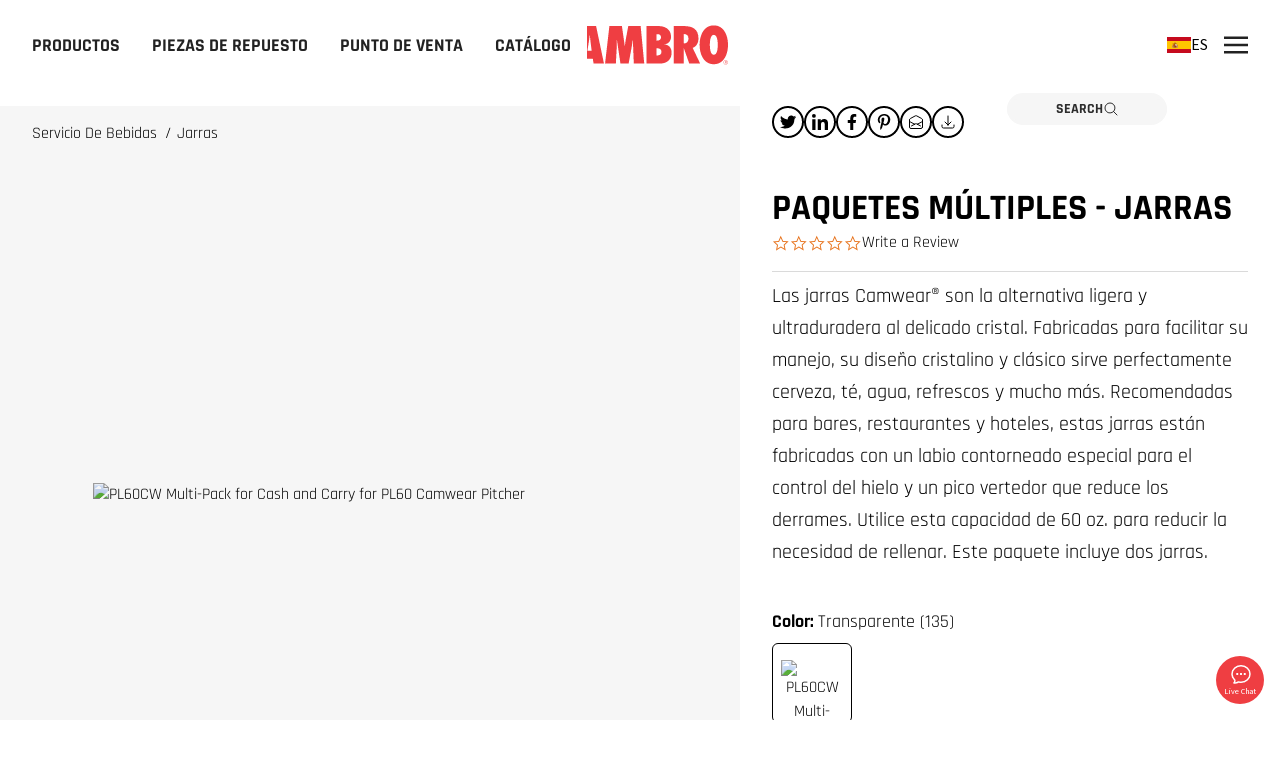

--- FILE ---
content_type: text/html; charset=utf-8
request_url: https://www.cambro.com/es/Products/servicio-de-bebidas/jarras/paquetes-multiples---jarras/
body_size: 62850
content:


<!DOCTYPE html>


<html lang="es">
    <head>
        <meta charset="utf-8" />
        <meta http-equiv="X-UA-Compatible" content="IE=edge" />
        <meta name="viewport" content="width=device-width, initial-scale=1.0, maximum-scale=1.0, user-scalable=no">

            <title>Paquetes m&#xFA;ltiples - Jarras | Cambro</title>
        <meta property="og:title" content="Paquetes m&#xFA;ltiples - Jarras | Cambro" />

                <meta name="description" content="Shrink wrapped multi packs with easy to read labels make it easy for customers to purchase multiple quantities. Exclusive ice-control contoured lip and pour spout designed to reduce spills. Made of virtually unbreakable Camwear&#xAE; polycarbonate. Slotted base allows for complete and sanitary drying. NSF listed. " />
                <meta property="og:description" content="Shrink wrapped multi packs with easy to read labels make it easy for customers to purchase multiple quantities. Exclusive ice-control contoured lip and pour spout designed to reduce spills. Made of virtually unbreakable Camwear&#xAE; polycarbonate. Slotted base allows for complete and sanitary drying. NSF listed. " />
                <meta property="og:image" content="https://cambro.widen.net/content/qzijcpsc3n/webp/PL60CWSW2135_A1C1_0219_S01.webp?w=1200&amp;h=630&amp;crop=false&amp;q=80" />

        <meta property="og:url" content="https://www.cambro.com/es/Products/servicio-de-bebidas/jarras/paquetes-multiples---jarras/" />
        <meta name="generator" content="Eleventy v2.0.1">
        <link rel="shortcut icon" href="/assets/img/favicon.ico" />
        <link rel="apple-touch-icon" sizes="180x180" href="/assets/img/apple-touch-icon.png" />
        <link rel="icon" type="image/png" sizes="32x32" href="/assets/img/favicon-32x32.png" />
        <link rel="icon" type="image/png" sizes="16x16" href="/assets/img/favicon-16x16.png" />
        <link rel="manifest" href="/assets/img/site.webmanifest" />
        <link rel="mask-icon" href="/assets/img/safari-pinned-tab.svg" color="#5bbad5" />
        <meta name="msapplication-TileColor" content="#ea265b" />
        <meta name="theme-color" content="#FFFFFF" />
        <style>[x-cloak] {display: none !important;}</style>
        <link rel="preconnect" href="https://fonts.gstatic.com">
        <link data-href="https://fonts.googleapis.com/css2?family=Rajdhani:wght@400%3B600%3B700&family=Source+Sans+3&display=swap" rel="stylesheet">
        <style data-href='https://fonts.googleapis.com/css2?family=Rajdhani:wght@400%3B600%3B700&family=Source+Sans+3&display=swap'>
        @font-face{font-display:swap;font-family:Rajdhani;font-style:normal;font-weight:400;src:url(https://fonts.gstatic.com/s/rajdhani/v15/LDIxapCSOBg7S-QT7p4GM-aGW-rOq7s.woff2) format("woff2");unicode-range:u+0900-097f,u+1cd0-1cf9,u+200c-200d,u+20a8,u+20b9,u+25cc,u+a830-a839,u+a8e0-a8ff}
        @font-face{font-display:swap;font-family:Rajdhani;font-style:normal;font-weight:400;src:url(https://fonts.gstatic.com/s/rajdhani/v15/LDIxapCSOBg7S-QT7p4JM-aGW-rOq7s.woff2) format("woff2");unicode-range:u+0100-02af,u+0304,u+0308,u+0329,u+1e00-1e9f,u+1ef2-1eff,u+2020,u+20a0-20ab,u+20ad-20cf,u+2113,u+2c60-2c7f,u+a720-a7ff}
        @font-face{font-display:swap;font-family:Rajdhani;font-style:normal;font-weight:400;src:url(https://fonts.gstatic.com/s/rajdhani/v15/LDIxapCSOBg7S-QT7p4HM-aGW-rO.woff2) format("woff2");unicode-range:u+00??,u+0131,u+0152-0153,u+02bb-02bc,u+02c6,u+02da,u+02dc,u+0304,u+0308,u+0329,u+2000-206f,u+2074,u+20ac,u+2122,u+2191,u+2193,u+2212,u+2215,u+feff,u+fffd}
        @font-face{font-display:swap;font-family:Rajdhani;font-style:normal;font-weight:500;src:url(https://fonts.gstatic.com/s/rajdhani/v15/LDI2apCSOBg7S-QT7pb0EPOqeefkkbIxyyg.woff2) format("woff2");unicode-range:u+0900-097f,u+1cd0-1cf9,u+200c-200d,u+20a8,u+20b9,u+25cc,u+a830-a839,u+a8e0-a8ff}
        @font-face{font-display:swap;font-family:Rajdhani;font-style:normal;font-weight:500;src:url(https://fonts.gstatic.com/s/rajdhani/v15/LDI2apCSOBg7S-QT7pb0EPOleefkkbIxyyg.woff2) format("woff2");unicode-range:u+0100-02af,u+0304,u+0308,u+0329,u+1e00-1e9f,u+1ef2-1eff,u+2020,u+20a0-20ab,u+20ad-20cf,u+2113,u+2c60-2c7f,u+a720-a7ff}
        @font-face{font-display:swap;font-family:Rajdhani;font-style:normal;font-weight:500;src:url(https://fonts.gstatic.com/s/rajdhani/v15/LDI2apCSOBg7S-QT7pb0EPOreefkkbIx.woff2) format("woff2");unicode-range:u+00??,u+0131,u+0152-0153,u+02bb-02bc,u+02c6,u+02da,u+02dc,u+0304,u+0308,u+0329,u+2000-206f,u+2074,u+20ac,u+2122,u+2191,u+2193,u+2212,u+2215,u+feff,u+fffd}
        @font-face{font-display:swap;font-family:Rajdhani;font-style:normal;font-weight:600;src:url(https://fonts.gstatic.com/s/rajdhani/v15/LDI2apCSOBg7S-QT7pbYF_OqeefkkbIxyyg.woff2) format("woff2");unicode-range:u+0900-097f,u+1cd0-1cf9,u+200c-200d,u+20a8,u+20b9,u+25cc,u+a830-a839,u+a8e0-a8ff}
        @font-face{font-display:swap;font-family:Rajdhani;font-style:normal;font-weight:600;src:url(https://fonts.gstatic.com/s/rajdhani/v15/LDI2apCSOBg7S-QT7pbYF_OleefkkbIxyyg.woff2) format("woff2");unicode-range:u+0100-02af,u+0304,u+0308,u+0329,u+1e00-1e9f,u+1ef2-1eff,u+2020,u+20a0-20ab,u+20ad-20cf,u+2113,u+2c60-2c7f,u+a720-a7ff}
        @font-face{font-display:swap;font-family:Rajdhani;font-style:normal;font-weight:600;src:url(https://fonts.gstatic.com/s/rajdhani/v15/LDI2apCSOBg7S-QT7pbYF_OreefkkbIx.woff2) format("woff2");unicode-range:u+00??,u+0131,u+0152-0153,u+02bb-02bc,u+02c6,u+02da,u+02dc,u+0304,u+0308,u+0329,u+2000-206f,u+2074,u+20ac,u+2122,u+2191,u+2193,u+2212,u+2215,u+feff,u+fffd}
        @font-face{font-display:swap;font-family:Rajdhani;font-style:normal;font-weight:700;src:url(https://fonts.gstatic.com/s/rajdhani/v15/LDI2apCSOBg7S-QT7pa8FvOqeefkkbIxyyg.woff2) format("woff2");unicode-range:u+0900-097f,u+1cd0-1cf9,u+200c-200d,u+20a8,u+20b9,u+25cc,u+a830-a839,u+a8e0-a8ff}
        @font-face{font-display:swap;font-family:Rajdhani;font-style:normal;font-weight:700;src:url(https://fonts.gstatic.com/s/rajdhani/v15/LDI2apCSOBg7S-QT7pa8FvOleefkkbIxyyg.woff2) format("woff2");unicode-range:u+0100-02af,u+0304,u+0308,u+0329,u+1e00-1e9f,u+1ef2-1eff,u+2020,u+20a0-20ab,u+20ad-20cf,u+2113,u+2c60-2c7f,u+a720-a7ff}
        @font-face{font-display:swap;font-family:Rajdhani;font-style:normal;font-weight:700;src:url(https://fonts.gstatic.com/s/rajdhani/v15/LDI2apCSOBg7S-QT7pa8FvOreefkkbIx.woff2) format("woff2");unicode-range:u+00??,u+0131,u+0152-0153,u+02bb-02bc,u+02c6,u+02da,u+02dc,u+0304,u+0308,u+0329,u+2000-206f,u+2074,u+20ac,u+2122,u+2191,u+2193,u+2212,u+2215,u+feff,u+fffd}
        @font-face{font-display:swap;font-family:Source Sans\ 3;font-style:normal;font-weight:400;src:url(https://fonts.gstatic.com/s/sourcesans3/v15/nwpStKy2OAdR1K-IwhWudF-R3wIaZejf5HdF8Q.woff2) format("woff2");unicode-range:u+0460-052f,u+1c80-1c88,u+20b4,u+2de0-2dff,u+a640-a69f,u+fe2e-fe2f}
        @font-face{font-display:swap;font-family:Source Sans\ 3;font-style:normal;font-weight:400;src:url(https://fonts.gstatic.com/s/sourcesans3/v15/nwpStKy2OAdR1K-IwhWudF-R3wsaZejf5HdF8Q.woff2) format("woff2");unicode-range:u+0301,u+0400-045f,u+0490-0491,u+04b0-04b1,u+2116}
        @font-face{font-display:swap;font-family:Source Sans\ 3;font-style:normal;font-weight:400;src:url(https://fonts.gstatic.com/s/sourcesans3/v15/nwpStKy2OAdR1K-IwhWudF-R3wMaZejf5HdF8Q.woff2) format("woff2");unicode-range:u+1f??}
        @font-face{font-display:swap;font-family:Source Sans\ 3;font-style:normal;font-weight:400;src:url(https://fonts.gstatic.com/s/sourcesans3/v15/nwpStKy2OAdR1K-IwhWudF-R3wwaZejf5HdF8Q.woff2) format("woff2");unicode-range:u+0370-03ff}
        @font-face{font-display:swap;font-family:Source Sans\ 3;font-style:normal;font-weight:400;src:url(https://fonts.gstatic.com/s/sourcesans3/v15/nwpStKy2OAdR1K-IwhWudF-R3wAaZejf5HdF8Q.woff2) format("woff2");unicode-range:u+0102-0103,u+0110-0111,u+0128-0129,u+0168-0169,u+01a0-01a1,u+01af-01b0,u+0300-0301,u+0303-0304,u+0308-0309,u+0323,u+0329,u+1ea0-1ef9,u+20ab}
        @font-face{font-display:swap;font-family:Source Sans\ 3;font-style:normal;font-weight:400;src:url(https://fonts.gstatic.com/s/sourcesans3/v15/nwpStKy2OAdR1K-IwhWudF-R3wEaZejf5HdF8Q.woff2) format("woff2");unicode-range:u+0100-02af,u+0304,u+0308,u+0329,u+1e00-1e9f,u+1ef2-1eff,u+2020,u+20a0-20ab,u+20ad-20cf,u+2113,u+2c60-2c7f,u+a720-a7ff}
        @font-face{font-display:swap;font-family:Source Sans\ 3;font-style:normal;font-weight:400;src:url(https://fonts.gstatic.com/s/sourcesans3/v15/nwpStKy2OAdR1K-IwhWudF-R3w8aZejf5Hc.woff2) format("woff2");unicode-range:u+00??,u+0131,u+0152-0153,u+02bb-02bc,u+02c6,u+02da,u+02dc,u+0304,u+0308,u+0329,u+2000-206f,u+2074,u+20ac,u+2122,u+2191,u+2193,u+2212,u+2215,u+feff,u+fffd}
        @font-face{font-display:swap;font-family:Source Sans\ 3;font-style:normal;font-weight:700;src:url(https://fonts.gstatic.com/s/sourcesans3/v15/nwpStKy2OAdR1K-IwhWudF-R3wIaZejf5HdF8Q.woff2) format("woff2");unicode-range:u+0460-052f,u+1c80-1c88,u+20b4,u+2de0-2dff,u+a640-a69f,u+fe2e-fe2f}
        @font-face{font-display:swap;font-family:Source Sans\ 3;font-style:normal;font-weight:700;src:url(https://fonts.gstatic.com/s/sourcesans3/v15/nwpStKy2OAdR1K-IwhWudF-R3wsaZejf5HdF8Q.woff2) format("woff2");unicode-range:u+0301,u+0400-045f,u+0490-0491,u+04b0-04b1,u+2116}
        @font-face{font-display:swap;font-family:Source Sans\ 3;font-style:normal;font-weight:700;src:url(https://fonts.gstatic.com/s/sourcesans3/v15/nwpStKy2OAdR1K-IwhWudF-R3wMaZejf5HdF8Q.woff2) format("woff2");unicode-range:u+1f??}
        @font-face{font-display:swap;font-family:Source Sans\ 3;font-style:normal;font-weight:700;src:url(https://fonts.gstatic.com/s/sourcesans3/v15/nwpStKy2OAdR1K-IwhWudF-R3wwaZejf5HdF8Q.woff2) format("woff2");unicode-range:u+0370-03ff}
        @font-face{font-display:swap;font-family:Source Sans\ 3;font-style:normal;font-weight:700;src:url(https://fonts.gstatic.com/s/sourcesans3/v15/nwpStKy2OAdR1K-IwhWudF-R3wAaZejf5HdF8Q.woff2) format("woff2");unicode-range:u+0102-0103,u+0110-0111,u+0128-0129,u+0168-0169,u+01a0-01a1,u+01af-01b0,u+0300-0301,u+0303-0304,u+0308-0309,u+0323,u+0329,u+1ea0-1ef9,u+20ab}
        @font-face{font-display:swap;font-family:Source Sans\ 3;font-style:normal;font-weight:700;src:url(https://fonts.gstatic.com/s/sourcesans3/v15/nwpStKy2OAdR1K-IwhWudF-R3wEaZejf5HdF8Q.woff2) format("woff2");unicode-range:u+0100-02af,u+0304,u+0308,u+0329,u+1e00-1e9f,u+1ef2-1eff,u+2020,u+20a0-20ab,u+20ad-20cf,u+2113,u+2c60-2c7f,u+a720-a7ff}
        @font-face{font-display:swap;font-family:Source Sans\ 3;font-style:normal;font-weight:700;src:url(https://fonts.gstatic.com/s/sourcesans3/v15/nwpStKy2OAdR1K-IwhWudF-R3w8aZejf5Hc.woff2) format("woff2");unicode-range:u+00??,u+0131,u+0152-0153,u+02bb-02bc,u+02c6,u+02da,u+02dc,u+0304,u+0308,u+0329,u+2000-206f,u+2074,u+20ac,u+2122,u+2191,u+2193,u+2212,u+2215,u+feff,u+fffd}
        @font-face{font-display:swap;font-family:Source Sans\ 3;font-style:normal;font-weight:900;src:url(https://fonts.gstatic.com/s/sourcesans3/v15/nwpStKy2OAdR1K-IwhWudF-R3wIaZejf5HdF8Q.woff2) format("woff2");unicode-range:u+0460-052f,u+1c80-1c88,u+20b4,u+2de0-2dff,u+a640-a69f,u+fe2e-fe2f}
        @font-face{font-display:swap;font-family:Source Sans\ 3;font-style:normal;font-weight:900;src:url(https://fonts.gstatic.com/s/sourcesans3/v15/nwpStKy2OAdR1K-IwhWudF-R3wsaZejf5HdF8Q.woff2) format("woff2");unicode-range:u+0301,u+0400-045f,u+0490-0491,u+04b0-04b1,u+2116}
        @font-face{font-display:swap;font-family:Source Sans\ 3;font-style:normal;font-weight:900;src:url(https://fonts.gstatic.com/s/sourcesans3/v15/nwpStKy2OAdR1K-IwhWudF-R3wMaZejf5HdF8Q.woff2) format("woff2");unicode-range:u+1f??}
        @font-face{font-display:swap;font-family:Source Sans\ 3;font-style:normal;font-weight:900;src:url(https://fonts.gstatic.com/s/sourcesans3/v15/nwpStKy2OAdR1K-IwhWudF-R3wwaZejf5HdF8Q.woff2) format("woff2");unicode-range:u+0370-03ff}
        @font-face{font-display:swap;font-family:Source Sans\ 3;font-style:normal;font-weight:900;src:url(https://fonts.gstatic.com/s/sourcesans3/v15/nwpStKy2OAdR1K-IwhWudF-R3wAaZejf5HdF8Q.woff2) format("woff2");unicode-range:u+0102-0103,u+0110-0111,u+0128-0129,u+0168-0169,u+01a0-01a1,u+01af-01b0,u+0300-0301,u+0303-0304,u+0308-0309,u+0323,u+0329,u+1ea0-1ef9,u+20ab}
        @font-face{font-display:swap;font-family:Source Sans\ 3;font-style:normal;font-weight:900;src:url(https://fonts.gstatic.com/s/sourcesans3/v15/nwpStKy2OAdR1K-IwhWudF-R3wEaZejf5HdF8Q.woff2) format("woff2");unicode-range:u+0100-02af,u+0304,u+0308,u+0329,u+1e00-1e9f,u+1ef2-1eff,u+2020,u+20a0-20ab,u+20ad-20cf,u+2113,u+2c60-2c7f,u+a720-a7ff}
        @font-face{font-display:swap;font-family:Source Sans\ 3;font-style:normal;font-weight:900;src:url(https://fonts.gstatic.com/s/sourcesans3/v15/nwpStKy2OAdR1K-IwhWudF-R3w8aZejf5Hc.woff2) format("woff2");unicode-range:u+00??,u+0131,u+0152-0153,u+02bb-02bc,u+02c6,u+02da,u+02dc,u+0304,u+0308,u+0329,u+2000-206f,u+2074,u+20ac,u+2122,u+2191,u+2193,u+2212,u+2215,u+feff,u+fffd}</style>
        <link rel="stylesheet" href="/assets/styles.css?v=AL-2h7z5CU4WE0g9tQmPP2GQ4aE" />
        <script defer src="/assets/scripts.js?v=jAO9BRS1ahHPpCESLNJTcP5inj4"></script>
        
        <meta name="google-site-verification" content="vgFErOdV82rEd8O2GaCe6KBbHEKtbM7LXrtF3lqvk1w" />

<meta name="facebook-domain-verification" content="lapj44zfs80xf7oqszwzkqkxuun8lh" />

<meta name="p:domain_verify" content="0ee8f3892325e0b89dd33039679deec1"/>
<style>
.m-sharebar {
//display: none !important;
}
#lhnContainerDone {
display: none;
}
html:lang(en) #lhnContainerDone {
display: block;
}
html:lang(en-GB) div#lhnContainerDone {
    display: none;
}
</style>
         <!-- Disable double-tap to zoom on mobile devices -->
        <style>
            html, body {
                touch-action: manipulation;
            }
        </style>
        <script type='text/javascript'>
            document.addEventListener('touchstart', function (event) {
                if (event.touches.length > 1) {
                    event.preventDefault(); // Prevent the double-tap zoom
                }
            }, { passive: false });

            let lastTouchEnd = 0;

            document.addEventListener('touchend', function (event) {
                const now = (new Date()).getTime();
                if (now - lastTouchEnd <= 300) {
                    event.preventDefault(); // Prevent the double-tap zoom
                }
                lastTouchEnd = now;
            }, { passive: false });

            (function (win, doc, sdk_url) {
                if (win.snaptr) return;
                var tr = win.snaptr = function () {
                    tr.handleRequest ? tr.handleRequest.apply(tr, arguments) : tr.queue.push(arguments);
                };
                tr.queue = [];
                var s = 'script';
                var new_script_section = doc.createElement(s);
                new_script_section.async = !0;
                new_script_section.src = sdk_url;
                var insert_pos = doc.getElementsByTagName(s)[0];
                insert_pos.parentNode.insertBefore(new_script_section, insert_pos);
            })(window, document, 'https://sc-static.net/scevent.min.js');

            snaptr('init', '045febef-7b1b-4ef9-9260-4cd20a4a6d24', {})
            snaptr('track', 'PAGE_VIEW');</script>

        <link href="https://www.cambro.com/es/productos/servicio-de-bebidas/jarras/paquetes-multiples---jarras/" rel="canonical" />
        <link href="https://www.cambro.com/Products/beverage-service/pitchers/camview-pitchers-multi-packs/" hreflang="en" rel="alternate"/>
<link href="https://www.cambro.com/de/produkte/getrankeservice/kruge/mehrfachpackungen---kruge/" hreflang="de" rel="alternate"/>
<link href="https://www.cambro.com/fr/produits/service-des-boissons/carafes-et-bol-le-punch/boites-multipack---pichets/" hreflang="fr" rel="alternate"/>
<link href="https://www.cambro.com/es/productos/servicio-de-bebidas/jarras/paquetes-multiples---jarras/" hreflang="es" rel="alternate"/>
<link href="https://www.cambro.com/tr/urunler/%C4%B0%C3%A7ecek-servisi/s%C3%BCrahiler/Camview-S%C3%BCrahiler-Set/" hreflang="tr" rel="alternate"/>
<link href="https://www.cambro.com/Products/beverage-service/pitchers/camview-pitchers-multi-packs/" hreflang="x-default" rel="alternate"/>

        <link rel='stylesheet' type='text/css' data-f-resource='EPiServerForms.css' href='/Util/EPiServer.Forms/EPiServerForms.css' />
<script>
!function(T,l,y){var S=T.location,k="script",D="instrumentationKey",C="ingestionendpoint",I="disableExceptionTracking",E="ai.device.",b="toLowerCase",w="crossOrigin",N="POST",e="appInsightsSDK",t=y.name||"appInsights";(y.name||T[e])&&(T[e]=t);var n=T[t]||function(d){var g=!1,f=!1,m={initialize:!0,queue:[],sv:"5",version:2,config:d};function v(e,t){var n={},a="Browser";return n[E+"id"]=a[b](),n[E+"type"]=a,n["ai.operation.name"]=S&&S.pathname||"_unknown_",n["ai.internal.sdkVersion"]="javascript:snippet_"+(m.sv||m.version),{time:function(){var e=new Date;function t(e){var t=""+e;return 1===t.length&&(t="0"+t),t}return e.getUTCFullYear()+"-"+t(1+e.getUTCMonth())+"-"+t(e.getUTCDate())+"T"+t(e.getUTCHours())+":"+t(e.getUTCMinutes())+":"+t(e.getUTCSeconds())+"."+((e.getUTCMilliseconds()/1e3).toFixed(3)+"").slice(2,5)+"Z"}(),iKey:e,name:"Microsoft.ApplicationInsights."+e.replace(/-/g,"")+"."+t,sampleRate:100,tags:n,data:{baseData:{ver:2}}}}var h=d.url||y.src;if(h){function a(e){var t,n,a,i,r,o,s,c,u,p,l;g=!0,m.queue=[],f||(f=!0,t=h,s=function(){var e={},t=d.connectionString;if(t)for(var n=t.split(";"),a=0;a<n.length;a++){var i=n[a].split("=");2===i.length&&(e[i[0][b]()]=i[1])}if(!e[C]){var r=e.endpointsuffix,o=r?e.location:null;e[C]="https://"+(o?o+".":"")+"dc."+(r||"services.visualstudio.com")}return e}(),c=s[D]||d[D]||"",u=s[C],p=u?u+"/v2/track":d.endpointUrl,(l=[]).push((n="SDK LOAD Failure: Failed to load Application Insights SDK script (See stack for details)",a=t,i=p,(o=(r=v(c,"Exception")).data).baseType="ExceptionData",o.baseData.exceptions=[{typeName:"SDKLoadFailed",message:n.replace(/\./g,"-"),hasFullStack:!1,stack:n+"\nSnippet failed to load ["+a+"] -- Telemetry is disabled\nHelp Link: https://go.microsoft.com/fwlink/?linkid=2128109\nHost: "+(S&&S.pathname||"_unknown_")+"\nEndpoint: "+i,parsedStack:[]}],r)),l.push(function(e,t,n,a){var i=v(c,"Message"),r=i.data;r.baseType="MessageData";var o=r.baseData;return o.message='AI (Internal): 99 message:"'+("SDK LOAD Failure: Failed to load Application Insights SDK script (See stack for details) ("+n+")").replace(/\"/g,"")+'"',o.properties={endpoint:a},i}(0,0,t,p)),function(e,t){if(JSON){var n=T.fetch;if(n&&!y.useXhr)n(t,{method:N,body:JSON.stringify(e),mode:"cors"});else if(XMLHttpRequest){var a=new XMLHttpRequest;a.open(N,t),a.setRequestHeader("Content-type","application/json"),a.send(JSON.stringify(e))}}}(l,p))}function i(e,t){f||setTimeout(function(){!t&&m.core||a()},500)}var e=function(){var n=l.createElement(k);n.src=h;var e=y[w];return!e&&""!==e||"undefined"==n[w]||(n[w]=e),n.onload=i,n.onerror=a,n.onreadystatechange=function(e,t){"loaded"!==n.readyState&&"complete"!==n.readyState||i(0,t)},n}();y.ld<0?l.getElementsByTagName("head")[0].appendChild(e):setTimeout(function(){l.getElementsByTagName(k)[0].parentNode.appendChild(e)},y.ld||0)}try{m.cookie=l.cookie}catch(p){}function t(e){for(;e.length;)!function(t){m[t]=function(){var e=arguments;g||m.queue.push(function(){m[t].apply(m,e)})}}(e.pop())}var n="track",r="TrackPage",o="TrackEvent";t([n+"Event",n+"PageView",n+"Exception",n+"Trace",n+"DependencyData",n+"Metric",n+"PageViewPerformance","start"+r,"stop"+r,"start"+o,"stop"+o,"addTelemetryInitializer","setAuthenticatedUserContext","clearAuthenticatedUserContext","flush"]),m.SeverityLevel={Verbose:0,Information:1,Warning:2,Error:3,Critical:4};var s=(d.extensionConfig||{}).ApplicationInsightsAnalytics||{};if(!0!==d[I]&&!0!==s[I]){var c="onerror";t(["_"+c]);var u=T[c];T[c]=function(e,t,n,a,i){var r=u&&u(e,t,n,a,i);return!0!==r&&m["_"+c]({message:e,url:t,lineNumber:n,columnNumber:a,error:i}),r},d.autoExceptionInstrumented=!0}return m}(y.cfg);function a(){y.onInit&&y.onInit(n)}(T[t]=n).queue&&0===n.queue.length?(n.queue.push(a),n.trackPageView({})):a()}(window,document,{src: "https://js.monitor.azure.com/scripts/b/ai.2.gbl.min.js", crossOrigin: "anonymous", cfg: { instrumentationKey:'5f0d68ba-d3a8-4752-8d5d-bb45689bd3c5' }});
</script>
<script>
var epi = epi||{}; epi.EPiServer = epi.EPiServer||{}; epi.EPiServer.Forms = epi.EPiServer.Forms||{};
                    epi.EPiServer.Forms.InjectFormOwnJQuery = true;epi.EPiServer.Forms.OriginalJQuery = typeof jQuery !== 'undefined' ? jQuery : undefined;
</script>

    </head>

    <body x-data="global()" x-on:resize.window="checkViewport()">
        


<header class="h-16 mx-auto flex items-center justify-center sticky top-0 bg-white z-20 lg:h-[90px] lg:px-4" x-data="{ menuOpen: false, sidebarOpen: false }" :class="menuOpen ? 'z-50' : 'lg:z-30'">
    <div class="lg:flex lg:flex-1 lg:items-start lg:h-full" :class="menuOpen ? 'fixed inset-0 w-auto h-auto z-10 lg:static' : 'hidden'" x-cloak>
        <nav class="bg-white absolute overflow-hidden inset-0 z-20 lg:static lg:h-full lg:z-30 lg:overflow-y-hidden" :class="menuOpen ? 'overflow-y-auto py-12 lg:py-0' : ''" x-trap.noscroll.noautofocus="menuOpen" x-on:resize.window="menuOpen = false; $dispatch('reset-navigation')">
            <ul class="items-center justify-start lg:h-full lg:flex">
                <li class="lg:h-full" x-data="{ menuItemOpen: false }" x-on:mouseleave="if(!isMobile) { $dispatch('reset-navigation') }" x-on:reset-navigation.window="setTimeout(() => { menuItemOpen = false })">
                        <button class="flex h-20 px-4 lg:px-2 items-center justify-between cursor-pointer focus:outline-none font-bold font-display text-5xl lg:focus-visible:outline lg:focus-visible:outline-black lg:text-lg uppercase text-gray-700 no-underline lg:h-full lg:relative lg:after:h-1 lg:after:bg-black lg:after:w-0 lg:after:content-[''] lg:after:absolute lg:after:left-1/2 lg:after:bottom-0 lg:hover:after:w-full lg:after:transition-all lg:after:duration-300 lg:after:ease-in-out lg:after:-translate-x-1/2 xl:px-4" :class="menuItemOpen ? 'lg:after:w-full' : ''" x-on:mouseover="if(!isMobile) menuItemOpen = true" x-on:click.prevent="menuItemOpen = true">
                            Productos
                            <svg class="w-6 h-6 lg:hidden absolute right-4" aria-labelledby="symbol-Chevron-Right-desc-qs" role="group">
                                <desc id="symbol-Chevron-Right-desc-qs">Chevron-Right icon</desc>
                                <use xlink:href="#svg-Chevron-Right"></use>
                            </svg>
                        </button>
                    <div class="fixed overflow-auto grid inset-0 bg-white text-gray-700 z-20 lg:top-[90px] lg:left-0 lg:right-0 lg:h-136 lg:block lg:absolute" x-show="menuItemOpen" x-cloak x-transition:enter="transform-gpu transition ease-out duration-300" x-transition:enter-start="translate-x-full lg:opacity-0 lg:translate-x-0" x-transition:enter-end="translate-x-0 lg:opacity-100" x-transition:leave="transform-gpu transition ease-in duration-300" x-transition:leave-start="translate-x-0 lg:opacity-100" x-transition:leave-end="translate-x-full lg:opacity-0 lg:translate-x-0">
                            <button class="fixed bg-white z-10 border-b border-gray-300 flex items-center gap-2 h-16 px-2 font-bold font-display text-lg uppercase text-gray-700 no-underline w-full lg:hidden" x-on:click.prevent="menuItemOpen = false">
                                <svg class=" w-4 h-4 transform rotate-180" aria-labelledby="symbol-Chevron-Right-desc-q" role="group">
                                    <desc id="symbol-Chevron-Right-desc-q">Chevron-Right icon</desc>
                                    <use xlink:href="#svg-Chevron-Right"></use>
                                </svg>
                                Productos
                            </button>
                        <div class="pt-16 lg:pt-0 lg:relative lg:overflow-hidden lg:h-full lg:bg-gray-100 lg:grid lg:auto-rows-fb lg:pb-4">
                            <ul class="divide-y divide-gray-300 lg:py-4 lg:pt-4 lg:pb-6 lg:divide-y-0 lg:pl-4 u-scrollbar u-scrollbar u-scrollbar--dark scrollbar-thin scrollbar-thumb-gray-400 scrollbar-track-gray-200 overflow-auto lg:pt-4">
                                        <li x-data="{ menuSubItemOpen: false }" x-on:click.outside="menuSubItemOpen = false" x-on:reset-navigation.window="menuSubItemOpen = false">
                                            <button class="font-display flex items-center justify-between uppercase font-bold w-full text-left text-2xl relative p-4 u-transition-colors lg:rounded-l-lg lg:px-4 lg:py-1 lg:w-1/3 xl:py-1.5" :class="menuSubItemOpen ? 'lg:bg-white' : 'group'" x-on:click.prevent="menuSubItemOpen = !menuSubItemOpen">
                                                <span class="relative lg:after:h-1 lg:after:bg-black lg:after:w-0 lg:after:content-[''] lg:after:absolute lg:after:left-1/2 lg:after:bottom-0 lg:group-hover:after:w-full lg:after:transition-all lg:after:duration-300 lg:after:ease-in-out lg:after:-translate-x-1/2">
                                                    Transporte Aislado
                                                </span>
                                                <svg class="w-5 h-5 mr-2 lg:hidden" aria-labelledby="symbol-Chevron-Right-desc-qn" role="group">
                                                    <desc id="symbol-Chevron-Right-desc-qn">Chevron-Right icon</desc>
                                                    <use xlink:href="#svg-Chevron-Right"></use>
                                                </svg>
                                            </button>
                                            <div class="bg-white fixed top-0 right-0 left-0 bottom-0 z-10 lg:left-1/3 lg:bg-transparent lg:z-auto lg:transform-none lg:duration-0 lg:absolute" x-show="menuSubItemOpen" x-transition:enter="transform-gpu transition ease-out duration-300" x-transition:enter-start="translate-x-full lg:translate-x-0" x-transition:enter-end="translate-x-0" x-transition:leave="transform-gpu transition ease-in duration-300" x-transition:leave-start="translate-x-0" x-transition:leave-end="translate-x-full lg:translate-x-0">
                                                <div class="bg-white h-full grid lg:grid-cols-2 lg:bg-transparent overflow-hidden">
                                                    <button class="fixed bg-white z-10 border-b border-gray-300 flex items-center gap-2 h-16 px-2 font-bold font-display text-lg uppercase text-gray-700 no-underline w-full lg:hidden" x-on:click.prevent="menuSubItemOpen = false">
                                                        <svg class=" w-4 h-4 transform rotate-180" aria-labelledby="symbol-Chevron-Right-desc-r" role="group">
                                                            <desc id="symbol-Chevron-Right-desc-r">Chevron-Right icon</desc>
                                                            <use xlink:href="#svg-Chevron-Right"></use>
                                                        </svg>
                                                        Transporte Aislado
                                                    </button>
                                                    <div class="pt-16 h-full overflow-auto bg-white grid lg:relative lg:z-0 lg:grid-rows-1 lg:pt-0" x-show="menuSubItemOpen" x-transition:enter="transform-gpu transition ease-out duration-300" x-transition:enter-start="lg:translate-x-full" x-transition:enter-end="lg:translate-x-0" x-transition:leave="transform-gpu transition ease-in duration-300" x-transition:leave-start="lg:translate-x-0" x-transition:leave-end="lg:translate-x-full">
                                                        <ul class="u-scrollbar u-scrollbar--dark scrollbar-thin scrollbar-thumb-gray-400 scrollbar-track-gray-200 space-y-4 relative overflow-auto lg:pt-4">
                                                                        <li class="lg:py-2 lg:first:pt-4 lg:last:pb-4">
                                                                                <a class="font-display text-2xl flex items-center gap-4 uppercase font-bold w-full text-left group py-4 px-4 lg:py-0 lg:px-8 lg:text-xl lg:leading-tight" href="/es/productos/transporte-aislado/servidores-de-comida-aislada-electricos/">
                                                                                        <img class="flex-shrink-0 w-12 h-auto" src="https://cambro.widen.net/content/y9lsg4xgvb/webp/Electric-Food-Transport-Carts-48x48.webp?w=48&amp;h=48&amp;crop=false&amp;q=80"
                                                                                             alt="Servidores de Comida Aislada El&#xE9;ctricos">
                                                                                        <span class="lg:relative lg:inline lg:after:h-0.5 lg:after:bg-black lg:after:w-0 lg:after:content-[''] lg:after:absolute lg:after:left-1/2 lg:after:bottom-0 lg:group-hover:after:w-full lg:after:transition-all lg:after:duration-300 lg:after:ease-in-out lg:after:-translate-x-1/2">
                                                                                            Servidores de Comida Aislada El&#xE9;ctricos
                                                                                        </span>
                                                                                </a>
                                                                        </li>
                                                                        <li class="lg:py-2 lg:first:pt-4 lg:last:pb-4">
                                                                                <a class="font-display text-2xl flex items-center gap-4 uppercase font-bold w-full text-left group py-4 px-4 lg:py-0 lg:px-8 lg:text-xl lg:leading-tight" href="/es/productos/transporte-aislado/servidores-de-comida-aislada-no-electricos/">
                                                                                        <img class="flex-shrink-0 w-12 h-auto" src="https://cambro.widen.net/content/w3jbf0kzic/webp/Non-Electric-Food-Transport-Carts.webp?w=48&amp;h=48&amp;crop=false&amp;q=80"
                                                                                             alt="Servidores de Comida Aislada No El&#xE9;ctricos">
                                                                                        <span class="lg:relative lg:inline lg:after:h-0.5 lg:after:bg-black lg:after:w-0 lg:after:content-[''] lg:after:absolute lg:after:left-1/2 lg:after:bottom-0 lg:group-hover:after:w-full lg:after:transition-all lg:after:duration-300 lg:after:ease-in-out lg:after:-translate-x-1/2">
                                                                                            Servidores de Comida Aislada No El&#xE9;ctricos
                                                                                        </span>
                                                                                </a>
                                                                        </li>
                                                                        <li class="lg:py-2 lg:first:pt-4 lg:last:pb-4">
                                                                                <a class="font-display text-2xl flex items-center gap-4 uppercase font-bold w-full text-left group py-4 px-4 lg:py-0 lg:px-8 lg:text-xl lg:leading-tight" href="/es/productos/transporte-aislado/aislado-de-carga-frontal-de-alimentos-pan-carriers/">
                                                                                        <img class="flex-shrink-0 w-12 h-auto" src="https://cambro.widen.net/content/udbudmlvq9/webp/Insulated-Front-Loading-Food-Pan-Carriers.webp?w=48&amp;h=48&amp;crop=false&amp;q=80"
                                                                                             alt="Aislado de Carga Frontal de Alimentos Pan Carriers">
                                                                                        <span class="lg:relative lg:inline lg:after:h-0.5 lg:after:bg-black lg:after:w-0 lg:after:content-[''] lg:after:absolute lg:after:left-1/2 lg:after:bottom-0 lg:group-hover:after:w-full lg:after:transition-all lg:after:duration-300 lg:after:ease-in-out lg:after:-translate-x-1/2">
                                                                                            Aislado de Carga Frontal de Alimentos Pan Carriers
                                                                                        </span>
                                                                                </a>
                                                                        </li>
                                                                        <li class="lg:py-2 lg:first:pt-4 lg:last:pb-4">
                                                                                <a class="font-display text-2xl flex items-center gap-4 uppercase font-bold w-full text-left group py-4 px-4 lg:py-0 lg:px-8 lg:text-xl lg:leading-tight" href="/es/productos/transporte-aislado/aislado-de-carga-superior-de-alimentos-pan-carrier/">
                                                                                        <img class="flex-shrink-0 w-12 h-auto" src="https://cambro.widen.net/content/en1k1ilwx9/webp/Insulated-Top-Loading-Food-Pan-Carriers.webp?w=48&amp;h=48&amp;crop=false&amp;q=80"
                                                                                             alt="Aislado de Carga Superior de Alimentos Pan Carrier">
                                                                                        <span class="lg:relative lg:inline lg:after:h-0.5 lg:after:bg-black lg:after:w-0 lg:after:content-[''] lg:after:absolute lg:after:left-1/2 lg:after:bottom-0 lg:group-hover:after:w-full lg:after:transition-all lg:after:duration-300 lg:after:ease-in-out lg:after:-translate-x-1/2">
                                                                                            Aislado de Carga Superior de Alimentos Pan Carrier
                                                                                        </span>
                                                                                </a>
                                                                        </li>
                                                                        <li class="lg:py-2 lg:first:pt-4 lg:last:pb-4">
                                                                                <a class="font-display text-2xl flex items-center gap-4 uppercase font-bold w-full text-left group py-4 px-4 lg:py-0 lg:px-8 lg:text-xl lg:leading-tight" href="/es/productos/transporte-aislado/servidores-isotermicos-de-bebidas/">
                                                                                        <img class="flex-shrink-0 w-12 h-auto" src="https://cambro.widen.net/content/1pklmxhufi/webp/Insulated-Beverage-Transport-Icon.webp?w=48&amp;h=48&amp;crop=false&amp;q=80"
                                                                                             alt="Servidores Isot&#xE9;rmicos De Bebidas">
                                                                                        <span class="lg:relative lg:inline lg:after:h-0.5 lg:after:bg-black lg:after:w-0 lg:after:content-[''] lg:after:absolute lg:after:left-1/2 lg:after:bottom-0 lg:group-hover:after:w-full lg:after:transition-all lg:after:duration-300 lg:after:ease-in-out lg:after:-translate-x-1/2">
                                                                                            Servidores Isot&#xE9;rmicos De Bebidas
                                                                                        </span>
                                                                                </a>
                                                                        </li>
                                                                        <li class="lg:py-2 lg:first:pt-4 lg:last:pb-4">
                                                                                <a class="font-display text-2xl flex items-center gap-4 uppercase font-bold w-full text-left group py-4 px-4 lg:py-0 lg:px-8 lg:text-xl lg:leading-tight" href="/es/productos/transporte-aislado/gobox-contenedores-isotermicos/">
                                                                                        <img class="flex-shrink-0 w-12 h-auto" src="https://cambro.widen.net/content/r8vsbsgeaq/webp/GoBoxes.webp?w=48&amp;h=48&amp;crop=false&amp;q=80"
                                                                                             alt="GoBox&#xAE; Contenedores Isotermicos">
                                                                                        <span class="lg:relative lg:inline lg:after:h-0.5 lg:after:bg-black lg:after:w-0 lg:after:content-[''] lg:after:absolute lg:after:left-1/2 lg:after:bottom-0 lg:group-hover:after:w-full lg:after:transition-all lg:after:duration-300 lg:after:ease-in-out lg:after:-translate-x-1/2">
                                                                                            GoBox&#xAE; Contenedores Isotermicos
                                                                                        </span>
                                                                                </a>
                                                                        </li>
                                                                        <li class="lg:py-2 lg:first:pt-4 lg:last:pb-4">
                                                                                <a class="font-display text-2xl flex items-center gap-4 uppercase font-bold w-full text-left group py-4 px-4 lg:py-0 lg:px-8 lg:text-xl lg:leading-tight" href="/es/productos/transporte-aislado/herramientas-para-mantener-la-temperatura/">
                                                                                        <img class="flex-shrink-0 w-12 h-auto" src="https://cambro.widen.net/content/4ju2huo7k2/webp/Temperature-Maintenance-Tools.webp?w=48&amp;h=48&amp;crop=false&amp;q=80"
                                                                                             alt="Herramientas Para Mantener La Temperatura">
                                                                                        <span class="lg:relative lg:inline lg:after:h-0.5 lg:after:bg-black lg:after:w-0 lg:after:content-[''] lg:after:absolute lg:after:left-1/2 lg:after:bottom-0 lg:group-hover:after:w-full lg:after:transition-all lg:after:duration-300 lg:after:ease-in-out lg:after:-translate-x-1/2">
                                                                                            Herramientas Para Mantener La Temperatura
                                                                                        </span>
                                                                                </a>
                                                                        </li>
                                                                        <li class="lg:py-2 lg:first:pt-4 lg:last:pb-4">
                                                                                <a class="font-display text-2xl flex items-center gap-4 uppercase font-bold w-full text-left group py-4 px-4 lg:py-0 lg:px-8 lg:text-xl lg:leading-tight" href="/es/productos/transporte-aislado/carritos-para-la-entrega-de-alimentos/">
                                                                                        <img class="flex-shrink-0 w-12 h-auto" src="https://cambro.widen.net/content/i6luqpsmv5/webp/Meal-Delivery-Carts.webp?w=48&amp;h=48&amp;crop=false&amp;q=80"
                                                                                             alt="Carritos Para la Entrega de Alimentos">
                                                                                        <span class="lg:relative lg:inline lg:after:h-0.5 lg:after:bg-black lg:after:w-0 lg:after:content-[''] lg:after:absolute lg:after:left-1/2 lg:after:bottom-0 lg:group-hover:after:w-full lg:after:transition-all lg:after:duration-300 lg:after:ease-in-out lg:after:-translate-x-1/2">
                                                                                            Carritos Para la Entrega de Alimentos
                                                                                        </span>
                                                                                </a>
                                                                        </li>
                                                                        <li class="lg:py-2 lg:first:pt-4 lg:last:pb-4">
                                                                                <a class="font-display text-2xl flex items-center gap-4 uppercase font-bold w-full text-left group py-4 px-4 lg:py-0 lg:px-8 lg:text-xl lg:leading-tight" href="/es/productos/transporte-aislado/international-gobox-food-transporters/">
                                                                                        <img class="flex-shrink-0 w-12 h-auto" src="https://cambro.widen.net/content/qygkv7o8o1/webp/GoBoxes-International-2.webp?w=48&amp;h=48&amp;crop=false&amp;q=80"
                                                                                             alt="Transportadores de alimentos GoBox&#xAE; internacionales">
                                                                                        <span class="lg:relative lg:inline lg:after:h-0.5 lg:after:bg-black lg:after:w-0 lg:after:content-[''] lg:after:absolute lg:after:left-1/2 lg:after:bottom-0 lg:group-hover:after:w-full lg:after:transition-all lg:after:duration-300 lg:after:ease-in-out lg:after:-translate-x-1/2">
                                                                                            Transportadores de alimentos GoBox&#xAE; internacionales
                                                                                        </span>
                                                                                </a>
                                                                        </li>
                                                        </ul>
                                                            <a class="bg-gray-300 flex self-end items-center font-display uppercase font-bold w-full text-left group px-4 h-12 lg:bg-white lg:text-red lg:h-auto lg:text-lg lg:px-8 lg:py-4 lg:border-t-2 lg:border-gray-300" href="/es/productos/transporte-aislado/">
                                                                <span class="flex gap-2 items-center lg:relative lg:after:h-0.5 lg:after:bg-red lg:after:w-0 lg:after:content-[''] lg:after:absolute lg:after:left-1/2 lg:after:bottom-0 lg:group-hover:after:w-full lg:after:transition-all lg:after:duration-300 lg:after:ease-in-out lg:after:-translate-x-1/2">
                                                                    View All Transporte Aislado
                                                                    <svg class=" w-4 h-4" aria-labelledby="symbol-Arrow-Right-desc-s" role="group">
                                                                        <desc id="symbol-Arrow-Right-desc-s">Arrow-Right icon</desc>
                                                                        <use xlink:href="#svg-Arrow-Right"></use>
                                                                    </svg>
                                                                </span>
                                                            </a>
                                                    </div>
                                                    <div class="hidden lg:block lg:h-full lg:col-span-1 lg:col-start-2 lg:relative lg:z-20" x-show="menuSubItemOpen" x-transition:enter="transform-gpu transition ease-out duration-300 lg:delay-150" x-transition:enter-start="lg:opacity-0" x-transition:enter-end="lg:opacity-100" x-transition:leave="transform-gpu transition ease-in duration-300 lg:delay-150" x-transition:leave-start="lg:opacity-100" x-transition:leave-end="lg:opacity-0">
                                                            <a class="group flex w-full h-full relative items-end " href="">
                                                                <div class="relative z-10 p-4 text-black antialiased space-y-4 lg:p-8">
                                                                    <header class="text-xl xl:w-2/3">
                                                                    </header>
                                                                </div>
                                                            </a>
                                                    </div>
                                                </div>
                                            </div>
                                        </li>
                                        <li x-data="{ menuSubItemOpen: false }" x-on:click.outside="menuSubItemOpen = false" x-on:reset-navigation.window="menuSubItemOpen = false">
                                            <button class="font-display flex items-center justify-between uppercase font-bold w-full text-left text-2xl relative p-4 u-transition-colors lg:rounded-l-lg lg:px-4 lg:py-1 lg:w-1/3 xl:py-1.5" :class="menuSubItemOpen ? 'lg:bg-white' : 'group'" x-on:click.prevent="menuSubItemOpen = !menuSubItemOpen">
                                                <span class="relative lg:after:h-1 lg:after:bg-black lg:after:w-0 lg:after:content-[''] lg:after:absolute lg:after:left-1/2 lg:after:bottom-0 lg:group-hover:after:w-full lg:after:transition-all lg:after:duration-300 lg:after:ease-in-out lg:after:-translate-x-1/2">
                                                    Almacenamiento De Alimentos
                                                </span>
                                                <svg class="w-5 h-5 mr-2 lg:hidden" aria-labelledby="symbol-Chevron-Right-desc-qn" role="group">
                                                    <desc id="symbol-Chevron-Right-desc-qn">Chevron-Right icon</desc>
                                                    <use xlink:href="#svg-Chevron-Right"></use>
                                                </svg>
                                            </button>
                                            <div class="bg-white fixed top-0 right-0 left-0 bottom-0 z-10 lg:left-1/3 lg:bg-transparent lg:z-auto lg:transform-none lg:duration-0 lg:absolute" x-show="menuSubItemOpen" x-transition:enter="transform-gpu transition ease-out duration-300" x-transition:enter-start="translate-x-full lg:translate-x-0" x-transition:enter-end="translate-x-0" x-transition:leave="transform-gpu transition ease-in duration-300" x-transition:leave-start="translate-x-0" x-transition:leave-end="translate-x-full lg:translate-x-0">
                                                <div class="bg-white h-full grid lg:grid-cols-2 lg:bg-transparent overflow-hidden">
                                                    <button class="fixed bg-white z-10 border-b border-gray-300 flex items-center gap-2 h-16 px-2 font-bold font-display text-lg uppercase text-gray-700 no-underline w-full lg:hidden" x-on:click.prevent="menuSubItemOpen = false">
                                                        <svg class=" w-4 h-4 transform rotate-180" aria-labelledby="symbol-Chevron-Right-desc-r" role="group">
                                                            <desc id="symbol-Chevron-Right-desc-r">Chevron-Right icon</desc>
                                                            <use xlink:href="#svg-Chevron-Right"></use>
                                                        </svg>
                                                        Almacenamiento De Alimentos
                                                    </button>
                                                    <div class="pt-16 h-full overflow-auto bg-white grid lg:relative lg:z-0 lg:grid-rows-1 lg:pt-0" x-show="menuSubItemOpen" x-transition:enter="transform-gpu transition ease-out duration-300" x-transition:enter-start="lg:translate-x-full" x-transition:enter-end="lg:translate-x-0" x-transition:leave="transform-gpu transition ease-in duration-300" x-transition:leave-start="lg:translate-x-0" x-transition:leave-end="lg:translate-x-full">
                                                        <ul class="u-scrollbar u-scrollbar--dark scrollbar-thin scrollbar-thumb-gray-400 scrollbar-track-gray-200 space-y-4 relative overflow-auto lg:pt-4">
                                                                        <li class="lg:py-2 lg:first:pt-4 lg:last:pb-4">
                                                                                <a class="font-display text-2xl flex items-center gap-4 uppercase font-bold w-full text-left group py-4 px-4 lg:py-0 lg:px-8 lg:text-xl lg:leading-tight" href="/es/productos/almacenamiento-de-alimentos/recipientes-de-almacenamiento-cuadrados/">
                                                                                        <img class="flex-shrink-0 w-12 h-auto" src="https://cambro.widen.net/content/2izexhngyu/webp/Square-Storage-2.webp?w=48&amp;h=48&amp;crop=false&amp;q=80"
                                                                                             alt="Recipientes de Almacenamiento Cuadrados">
                                                                                        <span class="lg:relative lg:inline lg:after:h-0.5 lg:after:bg-black lg:after:w-0 lg:after:content-[''] lg:after:absolute lg:after:left-1/2 lg:after:bottom-0 lg:group-hover:after:w-full lg:after:transition-all lg:after:duration-300 lg:after:ease-in-out lg:after:-translate-x-1/2">
                                                                                            Recipientes de Almacenamiento Cuadrados
                                                                                        </span>
                                                                                </a>
                                                                        </li>
                                                                        <li class="lg:py-2 lg:first:pt-4 lg:last:pb-4">
                                                                                <a class="font-display text-2xl flex items-center gap-4 uppercase font-bold w-full text-left group py-4 px-4 lg:py-0 lg:px-8 lg:text-xl lg:leading-tight" href="/es/productos/almacenamiento-de-alimentos/recipientes-de-almacenamiento-redondas/">
                                                                                        <img class="flex-shrink-0 w-12 h-auto" src="https://cambro.widen.net/content/oubll3xdom/webp/Round-Container.webp?w=48&amp;h=48&amp;crop=false&amp;q=80"
                                                                                             alt="Recipientes de Almacenamiento Redondas">
                                                                                        <span class="lg:relative lg:inline lg:after:h-0.5 lg:after:bg-black lg:after:w-0 lg:after:content-[''] lg:after:absolute lg:after:left-1/2 lg:after:bottom-0 lg:group-hover:after:w-full lg:after:transition-all lg:after:duration-300 lg:after:ease-in-out lg:after:-translate-x-1/2">
                                                                                            Recipientes de Almacenamiento Redondas
                                                                                        </span>
                                                                                </a>
                                                                        </li>
                                                                        <li class="lg:py-2 lg:first:pt-4 lg:last:pb-4">
                                                                                <a class="font-display text-2xl flex items-center gap-4 uppercase font-bold w-full text-left group py-4 px-4 lg:py-0 lg:px-8 lg:text-xl lg:leading-tight" href="/es/productos/almacenamiento-de-alimentos/cajas-de-alimentos--cajas-de-alimentos/">
                                                                                        <img class="flex-shrink-0 w-12 h-auto" src="https://cambro.widen.net/content/mul4bwu2gx/webp/Food-Boxes.webp?w=48&amp;h=48&amp;crop=false&amp;q=80"
                                                                                             alt="Cajas De Alimentos">
                                                                                        <span class="lg:relative lg:inline lg:after:h-0.5 lg:after:bg-black lg:after:w-0 lg:after:content-[''] lg:after:absolute lg:after:left-1/2 lg:after:bottom-0 lg:group-hover:after:w-full lg:after:transition-all lg:after:duration-300 lg:after:ease-in-out lg:after:-translate-x-1/2">
                                                                                            Cajas De Alimentos
                                                                                        </span>
                                                                                </a>
                                                                        </li>
                                                                        <li class="lg:py-2 lg:first:pt-4 lg:last:pb-4">
                                                                                <a class="font-display text-2xl flex items-center gap-4 uppercase font-bold w-full text-left group py-4 px-4 lg:py-0 lg:px-8 lg:text-xl lg:leading-tight" href="/es/productos/almacenamiento-de-alimentos/tazas-de-medir-y-cucharas/">
                                                                                        <img class="flex-shrink-0 w-12 h-auto" src="https://cambro.widen.net/content/swfodwmacx/webp/Measuring-Cups.webp?w=48&amp;h=48&amp;crop=false&amp;q=80"
                                                                                             alt="Tazas de Medir y Cucharas">
                                                                                        <span class="lg:relative lg:inline lg:after:h-0.5 lg:after:bg-black lg:after:w-0 lg:after:content-[''] lg:after:absolute lg:after:left-1/2 lg:after:bottom-0 lg:group-hover:after:w-full lg:after:transition-all lg:after:duration-300 lg:after:ease-in-out lg:after:-translate-x-1/2">
                                                                                            Tazas de Medir y Cucharas
                                                                                        </span>
                                                                                </a>
                                                                        </li>
                                                                        <li class="lg:py-2 lg:first:pt-4 lg:last:pb-4">
                                                                                <a class="font-display text-2xl flex items-center gap-4 uppercase font-bold w-full text-left group py-4 px-4 lg:py-0 lg:px-8 lg:text-xl lg:leading-tight" href="/es/productos/almacenamiento-de-alimentos/carros-para-ingredientes/">
                                                                                        <img class="flex-shrink-0 w-12 h-auto" src="https://cambro.widen.net/content/mdvdt0vjfz/webp/Mobile-Ingredient-Bins.webp?w=48&amp;h=48&amp;crop=false&amp;q=80"
                                                                                             alt="Carros Para Ingredientes">
                                                                                        <span class="lg:relative lg:inline lg:after:h-0.5 lg:after:bg-black lg:after:w-0 lg:after:content-[''] lg:after:absolute lg:after:left-1/2 lg:after:bottom-0 lg:group-hover:after:w-full lg:after:transition-all lg:after:duration-300 lg:after:ease-in-out lg:after:-translate-x-1/2">
                                                                                            Carros Para Ingredientes
                                                                                        </span>
                                                                                </a>
                                                                        </li>
                                                                        <li class="lg:py-2 lg:first:pt-4 lg:last:pb-4">
                                                                                <a class="font-display text-2xl flex items-center gap-4 uppercase font-bold w-full text-left group py-4 px-4 lg:py-0 lg:px-8 lg:text-xl lg:leading-tight" href="/es/productos/almacenamiento-de-alimentos/recipientes-coldfest/">
                                                                                        <img class="flex-shrink-0 w-12 h-auto" src="https://cambro.widen.net/content/3trmgdf9pk/webp/Coldfest.webp?w=48&amp;h=48&amp;crop=false&amp;q=80"
                                                                                             alt="Recipientes Coldfest">
                                                                                        <span class="lg:relative lg:inline lg:after:h-0.5 lg:after:bg-black lg:after:w-0 lg:after:content-[''] lg:after:absolute lg:after:left-1/2 lg:after:bottom-0 lg:group-hover:after:w-full lg:after:transition-all lg:after:duration-300 lg:after:ease-in-out lg:after:-translate-x-1/2">
                                                                                            Recipientes Coldfest
                                                                                        </span>
                                                                                </a>
                                                                        </li>
                                                                        <li class="lg:py-2 lg:first:pt-4 lg:last:pb-4">
                                                                                <a class="font-display text-2xl flex items-center gap-4 uppercase font-bold w-full text-left group py-4 px-4 lg:py-0 lg:px-8 lg:text-xl lg:leading-tight" href="/es/productos/almacenamiento-de-alimentos/storage-labels/">
                                                                                        <img class="flex-shrink-0 w-12 h-auto" src="https://cambro.widen.net/content/3bmp8omu6o/webp/Storage-Label.webp?w=48&amp;h=48&amp;crop=false&amp;q=80"
                                                                                             alt="Etiquetas de almacenamiento">
                                                                                        <span class="lg:relative lg:inline lg:after:h-0.5 lg:after:bg-black lg:after:w-0 lg:after:content-[''] lg:after:absolute lg:after:left-1/2 lg:after:bottom-0 lg:group-hover:after:w-full lg:after:transition-all lg:after:duration-300 lg:after:ease-in-out lg:after:-translate-x-1/2">
                                                                                            Etiquetas de almacenamiento
                                                                                        </span>
                                                                                </a>
                                                                        </li>
                                                        </ul>
                                                            <a class="bg-gray-300 flex self-end items-center font-display uppercase font-bold w-full text-left group px-4 h-12 lg:bg-white lg:text-red lg:h-auto lg:text-lg lg:px-8 lg:py-4 lg:border-t-2 lg:border-gray-300" href="/es/productos/almacenamiento-de-alimentos/">
                                                                <span class="flex gap-2 items-center lg:relative lg:after:h-0.5 lg:after:bg-red lg:after:w-0 lg:after:content-[''] lg:after:absolute lg:after:left-1/2 lg:after:bottom-0 lg:group-hover:after:w-full lg:after:transition-all lg:after:duration-300 lg:after:ease-in-out lg:after:-translate-x-1/2">
                                                                    View All Almacenamiento De Alimentos
                                                                    <svg class=" w-4 h-4" aria-labelledby="symbol-Arrow-Right-desc-s" role="group">
                                                                        <desc id="symbol-Arrow-Right-desc-s">Arrow-Right icon</desc>
                                                                        <use xlink:href="#svg-Arrow-Right"></use>
                                                                    </svg>
                                                                </span>
                                                            </a>
                                                    </div>
                                                    <div class="hidden lg:block lg:h-full lg:col-span-1 lg:col-start-2 lg:relative lg:z-20" x-show="menuSubItemOpen" x-transition:enter="transform-gpu transition ease-out duration-300 lg:delay-150" x-transition:enter-start="lg:opacity-0" x-transition:enter-end="lg:opacity-100" x-transition:leave="transform-gpu transition ease-in duration-300 lg:delay-150" x-transition:leave-start="lg:opacity-100" x-transition:leave-end="lg:opacity-0">
                                                            <a class="group flex w-full h-full relative items-end " href="">
                                                                <div class="relative z-10 p-4 text-black antialiased space-y-4 lg:p-8">
                                                                    <header class="text-xl xl:w-2/3">
                                                                    </header>
                                                                </div>
                                                            </a>
                                                    </div>
                                                </div>
                                            </div>
                                        </li>
                                        <li x-data="{ menuSubItemOpen: false }" x-on:click.outside="menuSubItemOpen = false" x-on:reset-navigation.window="menuSubItemOpen = false">
                                            <button class="font-display flex items-center justify-between uppercase font-bold w-full text-left text-2xl relative p-4 u-transition-colors lg:rounded-l-lg lg:px-4 lg:py-1 lg:w-1/3 xl:py-1.5" :class="menuSubItemOpen ? 'lg:bg-white' : 'group'" x-on:click.prevent="menuSubItemOpen = !menuSubItemOpen">
                                                <span class="relative lg:after:h-1 lg:after:bg-black lg:after:w-0 lg:after:content-[''] lg:after:absolute lg:after:left-1/2 lg:after:bottom-0 lg:group-hover:after:w-full lg:after:transition-all lg:after:duration-300 lg:after:ease-in-out lg:after:-translate-x-1/2">
                                                    Recipientes Y Tapas Para Alimentos
                                                </span>
                                                <svg class="w-5 h-5 mr-2 lg:hidden" aria-labelledby="symbol-Chevron-Right-desc-qn" role="group">
                                                    <desc id="symbol-Chevron-Right-desc-qn">Chevron-Right icon</desc>
                                                    <use xlink:href="#svg-Chevron-Right"></use>
                                                </svg>
                                            </button>
                                            <div class="bg-white fixed top-0 right-0 left-0 bottom-0 z-10 lg:left-1/3 lg:bg-transparent lg:z-auto lg:transform-none lg:duration-0 lg:absolute" x-show="menuSubItemOpen" x-transition:enter="transform-gpu transition ease-out duration-300" x-transition:enter-start="translate-x-full lg:translate-x-0" x-transition:enter-end="translate-x-0" x-transition:leave="transform-gpu transition ease-in duration-300" x-transition:leave-start="translate-x-0" x-transition:leave-end="translate-x-full lg:translate-x-0">
                                                <div class="bg-white h-full grid lg:grid-cols-2 lg:bg-transparent overflow-hidden">
                                                    <button class="fixed bg-white z-10 border-b border-gray-300 flex items-center gap-2 h-16 px-2 font-bold font-display text-lg uppercase text-gray-700 no-underline w-full lg:hidden" x-on:click.prevent="menuSubItemOpen = false">
                                                        <svg class=" w-4 h-4 transform rotate-180" aria-labelledby="symbol-Chevron-Right-desc-r" role="group">
                                                            <desc id="symbol-Chevron-Right-desc-r">Chevron-Right icon</desc>
                                                            <use xlink:href="#svg-Chevron-Right"></use>
                                                        </svg>
                                                        Recipientes Y Tapas Para Alimentos
                                                    </button>
                                                    <div class="pt-16 h-full overflow-auto bg-white grid lg:relative lg:z-0 lg:grid-rows-1 lg:pt-0" x-show="menuSubItemOpen" x-transition:enter="transform-gpu transition ease-out duration-300" x-transition:enter-start="lg:translate-x-full" x-transition:enter-end="lg:translate-x-0" x-transition:leave="transform-gpu transition ease-in duration-300" x-transition:leave-start="lg:translate-x-0" x-transition:leave-end="lg:translate-x-full">
                                                        <ul class="u-scrollbar u-scrollbar--dark scrollbar-thin scrollbar-thumb-gray-400 scrollbar-track-gray-200 space-y-4 relative overflow-auto lg:pt-4">
                                                                        <li class="lg:py-2 lg:first:pt-4 lg:last:pb-4">
                                                                                <a class="font-display text-2xl flex items-center gap-4 uppercase font-bold w-full text-left group py-4 px-4 lg:py-0 lg:px-8 lg:text-xl lg:leading-tight" href="/es/productos/recipientes-y-tapas-para-alimentos/camwear-food-pans-and-lids/">
                                                                                        <img class="flex-shrink-0 w-12 h-auto" src="https://cambro.widen.net/content/znf8qvctr7/webp/Food-Pan-Lids.webp?w=48&amp;h=48&amp;crop=false&amp;q=80"
                                                                                             alt="Recipientes Y Tapas Para Alimentos Camwear&#xAE;">
                                                                                        <span class="lg:relative lg:inline lg:after:h-0.5 lg:after:bg-black lg:after:w-0 lg:after:content-[''] lg:after:absolute lg:after:left-1/2 lg:after:bottom-0 lg:group-hover:after:w-full lg:after:transition-all lg:after:duration-300 lg:after:ease-in-out lg:after:-translate-x-1/2">
                                                                                            Recipientes Y Tapas Para Alimentos Camwear&#xAE;
                                                                                        </span>
                                                                                </a>
                                                                        </li>
                                                                        <li class="lg:py-2 lg:first:pt-4 lg:last:pb-4">
                                                                                <a class="font-display text-2xl flex items-center gap-4 uppercase font-bold w-full text-left group py-4 px-4 lg:py-0 lg:px-8 lg:text-xl lg:leading-tight" href="/es/productos/recipientes-y-tapas-para-alimentos/high-heat-food-pans-and-lids/">
                                                                                        <img class="flex-shrink-0 w-12 h-auto" src="https://cambro.widen.net/content/qcfgf0tbur/webp/High-Heat-Food-Pan.webp?w=48&amp;h=48&amp;crop=false&amp;q=80"
                                                                                             alt="Recipientes Y Tapas Para Alimentos de alta temperatura">
                                                                                        <span class="lg:relative lg:inline lg:after:h-0.5 lg:after:bg-black lg:after:w-0 lg:after:content-[''] lg:after:absolute lg:after:left-1/2 lg:after:bottom-0 lg:group-hover:after:w-full lg:after:transition-all lg:after:duration-300 lg:after:ease-in-out lg:after:-translate-x-1/2">
                                                                                            Recipientes Y Tapas Para Alimentos de alta temperatura
                                                                                        </span>
                                                                                </a>
                                                                        </li>
                                                                        <li class="lg:py-2 lg:first:pt-4 lg:last:pb-4">
                                                                                <a class="font-display text-2xl flex items-center gap-4 uppercase font-bold w-full text-left group py-4 px-4 lg:py-0 lg:px-8 lg:text-xl lg:leading-tight" href="/es/productos/recipientes-y-tapas-para-alimentos/translucent-food-pans-and-lids/">
                                                                                        <img class="flex-shrink-0 w-12 h-auto" src="https://cambro.widen.net/content/ubyyi1apey/webp/Translucent-Food-Pan.webp?w=48&amp;h=48&amp;crop=false&amp;q=80"
                                                                                             alt="Recipientes Y Tapas Transl&#xFA;cidas Para Alimentos">
                                                                                        <span class="lg:relative lg:inline lg:after:h-0.5 lg:after:bg-black lg:after:w-0 lg:after:content-[''] lg:after:absolute lg:after:left-1/2 lg:after:bottom-0 lg:group-hover:after:w-full lg:after:transition-all lg:after:duration-300 lg:after:ease-in-out lg:after:-translate-x-1/2">
                                                                                            Recipientes Y Tapas Transl&#xFA;cidas Para Alimentos
                                                                                        </span>
                                                                                </a>
                                                                        </li>
                                                        </ul>
                                                            <a class="bg-gray-300 flex self-end items-center font-display uppercase font-bold w-full text-left group px-4 h-12 lg:bg-white lg:text-red lg:h-auto lg:text-lg lg:px-8 lg:py-4 lg:border-t-2 lg:border-gray-300" href="/es/productos/recipientes-y-tapas-para-alimentos/">
                                                                <span class="flex gap-2 items-center lg:relative lg:after:h-0.5 lg:after:bg-red lg:after:w-0 lg:after:content-[''] lg:after:absolute lg:after:left-1/2 lg:after:bottom-0 lg:group-hover:after:w-full lg:after:transition-all lg:after:duration-300 lg:after:ease-in-out lg:after:-translate-x-1/2">
                                                                    View All Recipientes Y Tapas Para Alimentos
                                                                    <svg class=" w-4 h-4" aria-labelledby="symbol-Arrow-Right-desc-s" role="group">
                                                                        <desc id="symbol-Arrow-Right-desc-s">Arrow-Right icon</desc>
                                                                        <use xlink:href="#svg-Arrow-Right"></use>
                                                                    </svg>
                                                                </span>
                                                            </a>
                                                    </div>
                                                    <div class="hidden lg:block lg:h-full lg:col-span-1 lg:col-start-2 lg:relative lg:z-20" x-show="menuSubItemOpen" x-transition:enter="transform-gpu transition ease-out duration-300 lg:delay-150" x-transition:enter-start="lg:opacity-0" x-transition:enter-end="lg:opacity-100" x-transition:leave="transform-gpu transition ease-in duration-300 lg:delay-150" x-transition:leave-start="lg:opacity-100" x-transition:leave-end="lg:opacity-0">
                                                            <a class="group flex w-full h-full relative items-end " href="">
                                                                <div class="relative z-10 p-4 text-black antialiased space-y-4 lg:p-8">
                                                                    <header class="text-xl xl:w-2/3">
                                                                    </header>
                                                                </div>
                                                            </a>
                                                    </div>
                                                </div>
                                            </div>
                                        </li>
                                        <li x-data="{ menuSubItemOpen: false }" x-on:click.outside="menuSubItemOpen = false" x-on:reset-navigation.window="menuSubItemOpen = false">
                                            <button class="font-display flex items-center justify-between uppercase font-bold w-full text-left text-2xl relative p-4 u-transition-colors lg:rounded-l-lg lg:px-4 lg:py-1 lg:w-1/3 xl:py-1.5" :class="menuSubItemOpen ? 'lg:bg-white' : 'group'" x-on:click.prevent="menuSubItemOpen = !menuSubItemOpen">
                                                <span class="relative lg:after:h-1 lg:after:bg-black lg:after:w-0 lg:after:content-[''] lg:after:absolute lg:after:left-1/2 lg:after:bottom-0 lg:group-hover:after:w-full lg:after:transition-all lg:after:duration-300 lg:after:ease-in-out lg:after:-translate-x-1/2">
                                                    Bares Port&#xE1;tiles
                                                </span>
                                                <svg class="w-5 h-5 mr-2 lg:hidden" aria-labelledby="symbol-Chevron-Right-desc-qn" role="group">
                                                    <desc id="symbol-Chevron-Right-desc-qn">Chevron-Right icon</desc>
                                                    <use xlink:href="#svg-Chevron-Right"></use>
                                                </svg>
                                            </button>
                                            <div class="bg-white fixed top-0 right-0 left-0 bottom-0 z-10 lg:left-1/3 lg:bg-transparent lg:z-auto lg:transform-none lg:duration-0 lg:absolute" x-show="menuSubItemOpen" x-transition:enter="transform-gpu transition ease-out duration-300" x-transition:enter-start="translate-x-full lg:translate-x-0" x-transition:enter-end="translate-x-0" x-transition:leave="transform-gpu transition ease-in duration-300" x-transition:leave-start="translate-x-0" x-transition:leave-end="translate-x-full lg:translate-x-0">
                                                <div class="bg-white h-full grid lg:grid-cols-2 lg:bg-transparent overflow-hidden">
                                                    <button class="fixed bg-white z-10 border-b border-gray-300 flex items-center gap-2 h-16 px-2 font-bold font-display text-lg uppercase text-gray-700 no-underline w-full lg:hidden" x-on:click.prevent="menuSubItemOpen = false">
                                                        <svg class=" w-4 h-4 transform rotate-180" aria-labelledby="symbol-Chevron-Right-desc-r" role="group">
                                                            <desc id="symbol-Chevron-Right-desc-r">Chevron-Right icon</desc>
                                                            <use xlink:href="#svg-Chevron-Right"></use>
                                                        </svg>
                                                        Bares Port&#xE1;tiles
                                                    </button>
                                                    <div class="pt-16 h-full overflow-auto bg-white grid lg:relative lg:z-0 lg:grid-rows-1 lg:pt-0" x-show="menuSubItemOpen" x-transition:enter="transform-gpu transition ease-out duration-300" x-transition:enter-start="lg:translate-x-full" x-transition:enter-end="lg:translate-x-0" x-transition:leave="transform-gpu transition ease-in duration-300" x-transition:leave-start="lg:translate-x-0" x-transition:leave-end="lg:translate-x-full">
                                                        <ul class="u-scrollbar u-scrollbar--dark scrollbar-thin scrollbar-thumb-gray-400 scrollbar-track-gray-200 space-y-4 relative overflow-auto lg:pt-4">
                                                                        <li class="lg:py-2 lg:first:pt-4 lg:last:pb-4">
                                                                                <a class="font-display text-2xl flex items-center gap-4 uppercase font-bold w-full text-left group py-4 px-4 lg:py-0 lg:px-8 lg:text-xl lg:leading-tight" href="/es/productos/bares-portatiles/bares-port%C3%A1tiles/">
                                                                                        <img class="flex-shrink-0 w-12 h-auto" src="https://cambro.widen.net/content/rilq7qcgxl/webp/Beverage-Bars.webp?w=48&amp;h=48&amp;crop=false&amp;q=80"
                                                                                             alt="Bares Port&#xE1;tiles">
                                                                                        <span class="lg:relative lg:inline lg:after:h-0.5 lg:after:bg-black lg:after:w-0 lg:after:content-[''] lg:after:absolute lg:after:left-1/2 lg:after:bottom-0 lg:group-hover:after:w-full lg:after:transition-all lg:after:duration-300 lg:after:ease-in-out lg:after:-translate-x-1/2">
                                                                                            Bares Port&#xE1;tiles
                                                                                        </span>
                                                                                </a>
                                                                        </li>
                                                                        <li class="lg:py-2 lg:first:pt-4 lg:last:pb-4">
                                                                                <a class="font-display text-2xl flex items-center gap-4 uppercase font-bold w-full text-left group py-4 px-4 lg:py-0 lg:px-8 lg:text-xl lg:leading-tight" href="/es/productos/bares-portatiles/ice-caddies/">
                                                                                        <img class="flex-shrink-0 w-12 h-auto" src="https://cambro.widen.net/content/ym2xgbwoub/webp/Ice-Caddies.webp?w=48&amp;h=48&amp;crop=false&amp;q=80"
                                                                                             alt="Carritos para hielo">
                                                                                        <span class="lg:relative lg:inline lg:after:h-0.5 lg:after:bg-black lg:after:w-0 lg:after:content-[''] lg:after:absolute lg:after:left-1/2 lg:after:bottom-0 lg:group-hover:after:w-full lg:after:transition-all lg:after:duration-300 lg:after:ease-in-out lg:after:-translate-x-1/2">
                                                                                            Carritos para hielo
                                                                                        </span>
                                                                                </a>
                                                                        </li>
                                                                        <li class="lg:py-2 lg:first:pt-4 lg:last:pb-4">
                                                                                <a class="font-display text-2xl flex items-center gap-4 uppercase font-bold w-full text-left group py-4 px-4 lg:py-0 lg:px-8 lg:text-xl lg:leading-tight" href="/es/productos/bares-portatiles/versa-organizers/">
                                                                                        <img class="flex-shrink-0 w-12 h-auto" src="https://cambro.widen.net/content/p43ylrkuc8/webp/Versa-Organizers.webp?w=48&amp;h=48&amp;crop=false&amp;q=80"
                                                                                             alt="Organizadores Y recipientes Versa">
                                                                                        <span class="lg:relative lg:inline lg:after:h-0.5 lg:after:bg-black lg:after:w-0 lg:after:content-[''] lg:after:absolute lg:after:left-1/2 lg:after:bottom-0 lg:group-hover:after:w-full lg:after:transition-all lg:after:duration-300 lg:after:ease-in-out lg:after:-translate-x-1/2">
                                                                                            Organizadores Y recipientes Versa
                                                                                        </span>
                                                                                </a>
                                                                        </li>
                                                        </ul>
                                                            <a class="bg-gray-300 flex self-end items-center font-display uppercase font-bold w-full text-left group px-4 h-12 lg:bg-white lg:text-red lg:h-auto lg:text-lg lg:px-8 lg:py-4 lg:border-t-2 lg:border-gray-300" href="/es/productos/bares-portatiles/">
                                                                <span class="flex gap-2 items-center lg:relative lg:after:h-0.5 lg:after:bg-red lg:after:w-0 lg:after:content-[''] lg:after:absolute lg:after:left-1/2 lg:after:bottom-0 lg:group-hover:after:w-full lg:after:transition-all lg:after:duration-300 lg:after:ease-in-out lg:after:-translate-x-1/2">
                                                                    View All Bares Port&#xE1;tiles
                                                                    <svg class=" w-4 h-4" aria-labelledby="symbol-Arrow-Right-desc-s" role="group">
                                                                        <desc id="symbol-Arrow-Right-desc-s">Arrow-Right icon</desc>
                                                                        <use xlink:href="#svg-Arrow-Right"></use>
                                                                    </svg>
                                                                </span>
                                                            </a>
                                                    </div>
                                                    <div class="hidden lg:block lg:h-full lg:col-span-1 lg:col-start-2 lg:relative lg:z-20" x-show="menuSubItemOpen" x-transition:enter="transform-gpu transition ease-out duration-300 lg:delay-150" x-transition:enter-start="lg:opacity-0" x-transition:enter-end="lg:opacity-100" x-transition:leave="transform-gpu transition ease-in duration-300 lg:delay-150" x-transition:leave-start="lg:opacity-100" x-transition:leave-end="lg:opacity-0">
                                                            <a class="group flex w-full h-full relative items-end " href="">
                                                                <div class="relative z-10 p-4 text-black antialiased space-y-4 lg:p-8">
                                                                    <header class="text-xl xl:w-2/3">
                                                                    </header>
                                                                </div>
                                                            </a>
                                                    </div>
                                                </div>
                                            </div>
                                        </li>
                                        <li x-data="{ menuSubItemOpen: false }" x-on:click.outside="menuSubItemOpen = false" x-on:reset-navigation.window="menuSubItemOpen = false">
                                            <button class="font-display flex items-center justify-between uppercase font-bold w-full text-left text-2xl relative p-4 u-transition-colors lg:rounded-l-lg lg:px-4 lg:py-1 lg:w-1/3 xl:py-1.5" :class="menuSubItemOpen ? 'lg:bg-white' : 'group'" x-on:click.prevent="menuSubItemOpen = !menuSubItemOpen">
                                                <span class="relative lg:after:h-1 lg:after:bg-black lg:after:w-0 lg:after:content-[''] lg:after:absolute lg:after:left-1/2 lg:after:bottom-0 lg:group-hover:after:w-full lg:after:transition-all lg:after:duration-300 lg:after:ease-in-out lg:after:-translate-x-1/2">
                                                    Servicio De Bebidas
                                                </span>
                                                <svg class="w-5 h-5 mr-2 lg:hidden" aria-labelledby="symbol-Chevron-Right-desc-qn" role="group">
                                                    <desc id="symbol-Chevron-Right-desc-qn">Chevron-Right icon</desc>
                                                    <use xlink:href="#svg-Chevron-Right"></use>
                                                </svg>
                                            </button>
                                            <div class="bg-white fixed top-0 right-0 left-0 bottom-0 z-10 lg:left-1/3 lg:bg-transparent lg:z-auto lg:transform-none lg:duration-0 lg:absolute" x-show="menuSubItemOpen" x-transition:enter="transform-gpu transition ease-out duration-300" x-transition:enter-start="translate-x-full lg:translate-x-0" x-transition:enter-end="translate-x-0" x-transition:leave="transform-gpu transition ease-in duration-300" x-transition:leave-start="translate-x-0" x-transition:leave-end="translate-x-full lg:translate-x-0">
                                                <div class="bg-white h-full grid lg:grid-cols-2 lg:bg-transparent overflow-hidden">
                                                    <button class="fixed bg-white z-10 border-b border-gray-300 flex items-center gap-2 h-16 px-2 font-bold font-display text-lg uppercase text-gray-700 no-underline w-full lg:hidden" x-on:click.prevent="menuSubItemOpen = false">
                                                        <svg class=" w-4 h-4 transform rotate-180" aria-labelledby="symbol-Chevron-Right-desc-r" role="group">
                                                            <desc id="symbol-Chevron-Right-desc-r">Chevron-Right icon</desc>
                                                            <use xlink:href="#svg-Chevron-Right"></use>
                                                        </svg>
                                                        Servicio De Bebidas
                                                    </button>
                                                    <div class="pt-16 h-full overflow-auto bg-white grid lg:relative lg:z-0 lg:grid-rows-1 lg:pt-0" x-show="menuSubItemOpen" x-transition:enter="transform-gpu transition ease-out duration-300" x-transition:enter-start="lg:translate-x-full" x-transition:enter-end="lg:translate-x-0" x-transition:leave="transform-gpu transition ease-in duration-300" x-transition:leave-start="lg:translate-x-0" x-transition:leave-end="lg:translate-x-full">
                                                        <ul class="u-scrollbar u-scrollbar--dark scrollbar-thin scrollbar-thumb-gray-400 scrollbar-track-gray-200 space-y-4 relative overflow-auto lg:pt-4">
                                                                        <li class="lg:py-2 lg:first:pt-4 lg:last:pb-4">
                                                                                <a class="font-display text-2xl flex items-center gap-4 uppercase font-bold w-full text-left group py-4 px-4 lg:py-0 lg:px-8 lg:text-xl lg:leading-tight" href="/es/productos/servicio-de-bebidas/vasos/">
                                                                                        <img class="flex-shrink-0 w-12 h-auto" src="https://cambro.widen.net/content/ilo9gnrowv/webp/Tumbler.webp?w=48&amp;h=48&amp;crop=false&amp;q=80"
                                                                                             alt="Vasos">
                                                                                        <span class="lg:relative lg:inline lg:after:h-0.5 lg:after:bg-black lg:after:w-0 lg:after:content-[''] lg:after:absolute lg:after:left-1/2 lg:after:bottom-0 lg:group-hover:after:w-full lg:after:transition-all lg:after:duration-300 lg:after:ease-in-out lg:after:-translate-x-1/2">
                                                                                            Vasos
                                                                                        </span>
                                                                                </a>
                                                                        </li>
                                                                        <li class="lg:py-2 lg:first:pt-4 lg:last:pb-4">
                                                                                <a class="font-display text-2xl flex items-center gap-4 uppercase font-bold w-full text-left group py-4 px-4 lg:py-0 lg:px-8 lg:text-xl lg:leading-tight" href="/es/productos/servicio-de-bebidas/garrafas-y-camliters/">
                                                                                        <img class="flex-shrink-0 w-12 h-auto" src="https://cambro.widen.net/content/7bgzjfn9ft/webp/Camliter.webp?w=48&amp;h=48&amp;crop=false&amp;q=80"
                                                                                             alt="Garrafas y Camliters">
                                                                                        <span class="lg:relative lg:inline lg:after:h-0.5 lg:after:bg-black lg:after:w-0 lg:after:content-[''] lg:after:absolute lg:after:left-1/2 lg:after:bottom-0 lg:group-hover:after:w-full lg:after:transition-all lg:after:duration-300 lg:after:ease-in-out lg:after:-translate-x-1/2">
                                                                                            Garrafas y Camliters
                                                                                        </span>
                                                                                </a>
                                                                        </li>
                                                                        <li class="lg:py-2 lg:first:pt-4 lg:last:pb-4">
                                                                                <a class="font-display text-2xl flex items-center gap-4 uppercase font-bold w-full text-left group py-4 px-4 lg:py-0 lg:px-8 lg:text-xl lg:leading-tight" href="/es/productos/servicio-de-bebidas/jarras/">
                                                                                        <img class="flex-shrink-0 w-12 h-auto" src="https://cambro.widen.net/content/togejfnzyx/webp/Pitcher.webp?w=48&amp;h=48&amp;crop=false&amp;q=80"
                                                                                             alt="Jarras">
                                                                                        <span class="lg:relative lg:inline lg:after:h-0.5 lg:after:bg-black lg:after:w-0 lg:after:content-[''] lg:after:absolute lg:after:left-1/2 lg:after:bottom-0 lg:group-hover:after:w-full lg:after:transition-all lg:after:duration-300 lg:after:ease-in-out lg:after:-translate-x-1/2">
                                                                                            Jarras
                                                                                        </span>
                                                                                </a>
                                                                        </li>
                                                                        <li class="lg:py-2 lg:first:pt-4 lg:last:pb-4">
                                                                                <a class="font-display text-2xl flex items-center gap-4 uppercase font-bold w-full text-left group py-4 px-4 lg:py-0 lg:px-8 lg:text-xl lg:leading-tight" href="/es/productos/servicio-de-bebidas/tapas-reutilizables-y-desechables/">
                                                                                        <img class="flex-shrink-0 w-12 h-auto" src="https://cambro.widen.net/content/zfmwqfaafr/webp/Lids.webp?w=48&amp;h=48&amp;crop=false&amp;q=80"
                                                                                             alt="Tapas Reutilizables y Desechables">
                                                                                        <span class="lg:relative lg:inline lg:after:h-0.5 lg:after:bg-black lg:after:w-0 lg:after:content-[''] lg:after:absolute lg:after:left-1/2 lg:after:bottom-0 lg:group-hover:after:w-full lg:after:transition-all lg:after:duration-300 lg:after:ease-in-out lg:after:-translate-x-1/2">
                                                                                            Tapas Reutilizables y Desechables
                                                                                        </span>
                                                                                </a>
                                                                        </li>
                                                        </ul>
                                                            <a class="bg-gray-300 flex self-end items-center font-display uppercase font-bold w-full text-left group px-4 h-12 lg:bg-white lg:text-red lg:h-auto lg:text-lg lg:px-8 lg:py-4 lg:border-t-2 lg:border-gray-300" href="/es/productos/servicio-de-bebidas/">
                                                                <span class="flex gap-2 items-center lg:relative lg:after:h-0.5 lg:after:bg-red lg:after:w-0 lg:after:content-[''] lg:after:absolute lg:after:left-1/2 lg:after:bottom-0 lg:group-hover:after:w-full lg:after:transition-all lg:after:duration-300 lg:after:ease-in-out lg:after:-translate-x-1/2">
                                                                    View All Servicio De Bebidas
                                                                    <svg class=" w-4 h-4" aria-labelledby="symbol-Arrow-Right-desc-s" role="group">
                                                                        <desc id="symbol-Arrow-Right-desc-s">Arrow-Right icon</desc>
                                                                        <use xlink:href="#svg-Arrow-Right"></use>
                                                                    </svg>
                                                                </span>
                                                            </a>
                                                    </div>
                                                    <div class="hidden lg:block lg:h-full lg:col-span-1 lg:col-start-2 lg:relative lg:z-20" x-show="menuSubItemOpen" x-transition:enter="transform-gpu transition ease-out duration-300 lg:delay-150" x-transition:enter-start="lg:opacity-0" x-transition:enter-end="lg:opacity-100" x-transition:leave="transform-gpu transition ease-in duration-300 lg:delay-150" x-transition:leave-start="lg:opacity-100" x-transition:leave-end="lg:opacity-0">
                                                            <a class="group flex w-full h-full relative items-end " href="">
                                                                <div class="relative z-10 p-4 text-black antialiased space-y-4 lg:p-8">
                                                                    <header class="text-xl xl:w-2/3">
                                                                    </header>
                                                                </div>
                                                            </a>
                                                    </div>
                                                </div>
                                            </div>
                                        </li>
                                        <li x-data="{ menuSubItemOpen: false }" x-on:click.outside="menuSubItemOpen = false" x-on:reset-navigation.window="menuSubItemOpen = false">
                                            <button class="font-display flex items-center justify-between uppercase font-bold w-full text-left text-2xl relative p-4 u-transition-colors lg:rounded-l-lg lg:px-4 lg:py-1 lg:w-1/3 xl:py-1.5" :class="menuSubItemOpen ? 'lg:bg-white' : 'group'" x-on:click.prevent="menuSubItemOpen = !menuSubItemOpen">
                                                <span class="relative lg:after:h-1 lg:after:bg-black lg:after:w-0 lg:after:content-[''] lg:after:absolute lg:after:left-1/2 lg:after:bottom-0 lg:group-hover:after:w-full lg:after:transition-all lg:after:duration-300 lg:after:ease-in-out lg:after:-translate-x-1/2">
                                                    Bandejas
                                                </span>
                                                <svg class="w-5 h-5 mr-2 lg:hidden" aria-labelledby="symbol-Chevron-Right-desc-qn" role="group">
                                                    <desc id="symbol-Chevron-Right-desc-qn">Chevron-Right icon</desc>
                                                    <use xlink:href="#svg-Chevron-Right"></use>
                                                </svg>
                                            </button>
                                            <div class="bg-white fixed top-0 right-0 left-0 bottom-0 z-10 lg:left-1/3 lg:bg-transparent lg:z-auto lg:transform-none lg:duration-0 lg:absolute" x-show="menuSubItemOpen" x-transition:enter="transform-gpu transition ease-out duration-300" x-transition:enter-start="translate-x-full lg:translate-x-0" x-transition:enter-end="translate-x-0" x-transition:leave="transform-gpu transition ease-in duration-300" x-transition:leave-start="translate-x-0" x-transition:leave-end="translate-x-full lg:translate-x-0">
                                                <div class="bg-white h-full grid lg:grid-cols-2 lg:bg-transparent overflow-hidden">
                                                    <button class="fixed bg-white z-10 border-b border-gray-300 flex items-center gap-2 h-16 px-2 font-bold font-display text-lg uppercase text-gray-700 no-underline w-full lg:hidden" x-on:click.prevent="menuSubItemOpen = false">
                                                        <svg class=" w-4 h-4 transform rotate-180" aria-labelledby="symbol-Chevron-Right-desc-r" role="group">
                                                            <desc id="symbol-Chevron-Right-desc-r">Chevron-Right icon</desc>
                                                            <use xlink:href="#svg-Chevron-Right"></use>
                                                        </svg>
                                                        Bandejas
                                                    </button>
                                                    <div class="pt-16 h-full overflow-auto bg-white grid lg:relative lg:z-0 lg:grid-rows-1 lg:pt-0" x-show="menuSubItemOpen" x-transition:enter="transform-gpu transition ease-out duration-300" x-transition:enter-start="lg:translate-x-full" x-transition:enter-end="lg:translate-x-0" x-transition:leave="transform-gpu transition ease-in duration-300" x-transition:leave-start="lg:translate-x-0" x-transition:leave-end="lg:translate-x-full">
                                                        <ul class="u-scrollbar u-scrollbar--dark scrollbar-thin scrollbar-thumb-gray-400 scrollbar-track-gray-200 space-y-4 relative overflow-auto lg:pt-4">
                                                                        <li class="lg:py-2 lg:first:pt-4 lg:last:pb-4">
                                                                                <a class="font-display text-2xl flex items-center gap-4 uppercase font-bold w-full text-left group py-4 px-4 lg:py-0 lg:px-8 lg:text-xl lg:leading-tight" href="/es/productos/bandejas/camtrays/">
                                                                                        <img class="flex-shrink-0 w-12 h-auto" src="https://cambro.widen.net/content/a9a4aqtvcj/webp/Camtrays.webp?w=48&amp;h=48&amp;crop=false&amp;q=80"
                                                                                             alt="Camtrays&#xAE;">
                                                                                        <span class="lg:relative lg:inline lg:after:h-0.5 lg:after:bg-black lg:after:w-0 lg:after:content-[''] lg:after:absolute lg:after:left-1/2 lg:after:bottom-0 lg:group-hover:after:w-full lg:after:transition-all lg:after:duration-300 lg:after:ease-in-out lg:after:-translate-x-1/2">
                                                                                            Camtrays&#xAE;
                                                                                        </span>
                                                                                </a>
                                                                        </li>
                                                                        <li class="lg:py-2 lg:first:pt-4 lg:last:pb-4">
                                                                                <a class="font-display text-2xl flex items-center gap-4 uppercase font-bold w-full text-left group py-4 px-4 lg:py-0 lg:px-8 lg:text-xl lg:leading-tight" href="/es/productos/bandejas/bandejas-camtread/">
                                                                                        <img class="flex-shrink-0 w-12 h-auto" src="https://cambro.widen.net/content/pg5wt7rw25/webp/Camtread-Trays.webp?w=48&amp;h=48&amp;crop=false&amp;q=80"
                                                                                             alt="Bandejas Camtread&#xAE;">
                                                                                        <span class="lg:relative lg:inline lg:after:h-0.5 lg:after:bg-black lg:after:w-0 lg:after:content-[''] lg:after:absolute lg:after:left-1/2 lg:after:bottom-0 lg:group-hover:after:w-full lg:after:transition-all lg:after:duration-300 lg:after:ease-in-out lg:after:-translate-x-1/2">
                                                                                            Bandejas Camtread&#xAE;
                                                                                        </span>
                                                                                </a>
                                                                        </li>
                                                                        <li class="lg:py-2 lg:first:pt-4 lg:last:pb-4">
                                                                                <a class="font-display text-2xl flex items-center gap-4 uppercase font-bold w-full text-left group py-4 px-4 lg:py-0 lg:px-8 lg:text-xl lg:leading-tight" href="/es/productos/bandejas/bandejas-escolares/">
                                                                                        <img class="flex-shrink-0 w-12 h-auto" src="https://cambro.widen.net/content/zrt9i27wcn/webp/School-Trays.webp?w=48&amp;h=48&amp;crop=false&amp;q=80"
                                                                                             alt="Bandejas Escolares">
                                                                                        <span class="lg:relative lg:inline lg:after:h-0.5 lg:after:bg-black lg:after:w-0 lg:after:content-[''] lg:after:absolute lg:after:left-1/2 lg:after:bottom-0 lg:group-hover:after:w-full lg:after:transition-all lg:after:duration-300 lg:after:ease-in-out lg:after:-translate-x-1/2">
                                                                                            Bandejas Escolares
                                                                                        </span>
                                                                                </a>
                                                                        </li>
                                                                        <li class="lg:py-2 lg:first:pt-4 lg:last:pb-4">
                                                                                <a class="font-display text-2xl flex items-center gap-4 uppercase font-bold w-full text-left group py-4 px-4 lg:py-0 lg:px-8 lg:text-xl lg:leading-tight" href="/es/productos/bandejas/bandejas-para-cuidado-de-la-salud/">
                                                                                        <img class="flex-shrink-0 w-12 h-auto" src="https://cambro.widen.net/content/ovjcu8lid2/webp/Healthcare-Trays.webp?w=48&amp;h=48&amp;crop=false&amp;q=80"
                                                                                             alt="Bandejas Para Cuidado De La Salud">
                                                                                        <span class="lg:relative lg:inline lg:after:h-0.5 lg:after:bg-black lg:after:w-0 lg:after:content-[''] lg:after:absolute lg:after:left-1/2 lg:after:bottom-0 lg:group-hover:after:w-full lg:after:transition-all lg:after:duration-300 lg:after:ease-in-out lg:after:-translate-x-1/2">
                                                                                            Bandejas Para Cuidado De La Salud
                                                                                        </span>
                                                                                </a>
                                                                        </li>
                                                                        <li class="lg:py-2 lg:first:pt-4 lg:last:pb-4">
                                                                                <a class="font-display text-2xl flex items-center gap-4 uppercase font-bold w-full text-left group py-4 px-4 lg:py-0 lg:px-8 lg:text-xl lg:leading-tight" href="/es/productos/bandejas/bandejas-de-compartimentos/">
                                                                                        <img class="flex-shrink-0 w-12 h-auto" src="https://cambro.widen.net/content/jqudyoj2zl/webp/Compartment-Trays.webp?w=48&amp;h=48&amp;crop=false&amp;q=80"
                                                                                             alt="Bandejas de Compartimentos">
                                                                                        <span class="lg:relative lg:inline lg:after:h-0.5 lg:after:bg-black lg:after:w-0 lg:after:content-[''] lg:after:absolute lg:after:left-1/2 lg:after:bottom-0 lg:group-hover:after:w-full lg:after:transition-all lg:after:duration-300 lg:after:ease-in-out lg:after:-translate-x-1/2">
                                                                                            Bandejas de Compartimentos
                                                                                        </span>
                                                                                </a>
                                                                        </li>
                                                                        <li class="lg:py-2 lg:first:pt-4 lg:last:pb-4">
                                                                                <a class="font-display text-2xl flex items-center gap-4 uppercase font-bold w-full text-left group py-4 px-4 lg:py-0 lg:px-8 lg:text-xl lg:leading-tight" href="/es/productos/bandejas/bandejas-correccionales/">
                                                                                        <img class="flex-shrink-0 w-12 h-auto" src="https://cambro.widen.net/content/h3ikvyjkqy/webp/Correctional-Trays.webp?w=48&amp;h=48&amp;crop=false&amp;q=80"
                                                                                             alt="Bandejas Correccionales">
                                                                                        <span class="lg:relative lg:inline lg:after:h-0.5 lg:after:bg-black lg:after:w-0 lg:after:content-[''] lg:after:absolute lg:after:left-1/2 lg:after:bottom-0 lg:group-hover:after:w-full lg:after:transition-all lg:after:duration-300 lg:after:ease-in-out lg:after:-translate-x-1/2">
                                                                                            Bandejas Correccionales
                                                                                        </span>
                                                                                </a>
                                                                        </li>
                                                                        <li class="lg:py-2 lg:first:pt-4 lg:last:pb-4">
                                                                                <a class="font-display text-2xl flex items-center gap-4 uppercase font-bold w-full text-left group py-4 px-4 lg:py-0 lg:px-8 lg:text-xl lg:leading-tight" href="/es/productos/bandejas/bandejas-para-bares-y-restaurantes/">
                                                                                        <img class="flex-shrink-0 w-12 h-auto" src="https://cambro.widen.net/content/cybhpnniqy/webp/Restaurant-Bar-Trays.webp?w=48&amp;h=48&amp;crop=false&amp;q=80"
                                                                                             alt="Bandejas Para Bares y Restaurantes">
                                                                                        <span class="lg:relative lg:inline lg:after:h-0.5 lg:after:bg-black lg:after:w-0 lg:after:content-[''] lg:after:absolute lg:after:left-1/2 lg:after:bottom-0 lg:group-hover:after:w-full lg:after:transition-all lg:after:duration-300 lg:after:ease-in-out lg:after:-translate-x-1/2">
                                                                                            Bandejas Para Bares y Restaurantes
                                                                                        </span>
                                                                                </a>
                                                                        </li>
                                                                        <li class="lg:py-2 lg:first:pt-4 lg:last:pb-4">
                                                                                <a class="font-display text-2xl flex items-center gap-4 uppercase font-bold w-full text-left group py-4 px-4 lg:py-0 lg:px-8 lg:text-xl lg:leading-tight" href="/es/productos/bandejas/restaurant-and-cafeteria-self-serve-trays/">
                                                                                        <img class="flex-shrink-0 w-12 h-auto" src="https://cambro.widen.net/content/dgqr999bnj/webp/Restaurant-Fast-Food.webp?w=48&amp;h=48&amp;crop=false&amp;q=80"
                                                                                             alt="Bandejas de autoservicio para restaurantes y cafeter&#xED;as">
                                                                                        <span class="lg:relative lg:inline lg:after:h-0.5 lg:after:bg-black lg:after:w-0 lg:after:content-[''] lg:after:absolute lg:after:left-1/2 lg:after:bottom-0 lg:group-hover:after:w-full lg:after:transition-all lg:after:duration-300 lg:after:ease-in-out lg:after:-translate-x-1/2">
                                                                                            Bandejas de autoservicio para restaurantes y cafeter&#xED;as
                                                                                        </span>
                                                                                </a>
                                                                        </li>
                                                                        <li class="lg:py-2 lg:first:pt-4 lg:last:pb-4">
                                                                                <a class="font-display text-2xl flex items-center gap-4 uppercase font-bold w-full text-left group py-4 px-4 lg:py-0 lg:px-8 lg:text-xl lg:leading-tight" href="/es/productos/bandejas/bandejas-europeas/">
                                                                                        <img class="flex-shrink-0 w-12 h-auto" src="https://cambro.widen.net/content/ybdgrji6eg/webp/European-Trays.webp?w=48&amp;h=48&amp;crop=false&amp;q=80"
                                                                                             alt="Bandejas Europeas">
                                                                                        <span class="lg:relative lg:inline lg:after:h-0.5 lg:after:bg-black lg:after:w-0 lg:after:content-[''] lg:after:absolute lg:after:left-1/2 lg:after:bottom-0 lg:group-hover:after:w-full lg:after:transition-all lg:after:duration-300 lg:after:ease-in-out lg:after:-translate-x-1/2">
                                                                                            Bandejas Europeas
                                                                                        </span>
                                                                                </a>
                                                                        </li>
                                                        </ul>
                                                            <a class="bg-gray-300 flex self-end items-center font-display uppercase font-bold w-full text-left group px-4 h-12 lg:bg-white lg:text-red lg:h-auto lg:text-lg lg:px-8 lg:py-4 lg:border-t-2 lg:border-gray-300" href="/es/productos/bandejas/">
                                                                <span class="flex gap-2 items-center lg:relative lg:after:h-0.5 lg:after:bg-red lg:after:w-0 lg:after:content-[''] lg:after:absolute lg:after:left-1/2 lg:after:bottom-0 lg:group-hover:after:w-full lg:after:transition-all lg:after:duration-300 lg:after:ease-in-out lg:after:-translate-x-1/2">
                                                                    View All Bandejas
                                                                    <svg class=" w-4 h-4" aria-labelledby="symbol-Arrow-Right-desc-s" role="group">
                                                                        <desc id="symbol-Arrow-Right-desc-s">Arrow-Right icon</desc>
                                                                        <use xlink:href="#svg-Arrow-Right"></use>
                                                                    </svg>
                                                                </span>
                                                            </a>
                                                    </div>
                                                    <div class="hidden lg:block lg:h-full lg:col-span-1 lg:col-start-2 lg:relative lg:z-20" x-show="menuSubItemOpen" x-transition:enter="transform-gpu transition ease-out duration-300 lg:delay-150" x-transition:enter-start="lg:opacity-0" x-transition:enter-end="lg:opacity-100" x-transition:leave="transform-gpu transition ease-in duration-300 lg:delay-150" x-transition:leave-start="lg:opacity-100" x-transition:leave-end="lg:opacity-0">
                                                            <a class="group flex w-full h-full relative items-end " href="">
                                                                <div class="relative z-10 p-4 text-black antialiased space-y-4 lg:p-8">
                                                                    <header class="text-xl xl:w-2/3">
                                                                    </header>
                                                                </div>
                                                            </a>
                                                    </div>
                                                </div>
                                            </div>
                                        </li>
                                        <li x-data="{ menuSubItemOpen: false }" x-on:click.outside="menuSubItemOpen = false" x-on:reset-navigation.window="menuSubItemOpen = false">
                                            <button class="font-display flex items-center justify-between uppercase font-bold w-full text-left text-2xl relative p-4 u-transition-colors lg:rounded-l-lg lg:px-4 lg:py-1 lg:w-1/3 xl:py-1.5" :class="menuSubItemOpen ? 'lg:bg-white' : 'group'" x-on:click.prevent="menuSubItemOpen = !menuSubItemOpen">
                                                <span class="relative lg:after:h-1 lg:after:bg-black lg:after:w-0 lg:after:content-[''] lg:after:absolute lg:after:left-1/2 lg:after:bottom-0 lg:group-hover:after:w-full lg:after:transition-all lg:after:duration-300 lg:after:ease-in-out lg:after:-translate-x-1/2">
                                                    Barras De Alimentos Y Ensalada
                                                </span>
                                                <svg class="w-5 h-5 mr-2 lg:hidden" aria-labelledby="symbol-Chevron-Right-desc-qn" role="group">
                                                    <desc id="symbol-Chevron-Right-desc-qn">Chevron-Right icon</desc>
                                                    <use xlink:href="#svg-Chevron-Right"></use>
                                                </svg>
                                            </button>
                                            <div class="bg-white fixed top-0 right-0 left-0 bottom-0 z-10 lg:left-1/3 lg:bg-transparent lg:z-auto lg:transform-none lg:duration-0 lg:absolute" x-show="menuSubItemOpen" x-transition:enter="transform-gpu transition ease-out duration-300" x-transition:enter-start="translate-x-full lg:translate-x-0" x-transition:enter-end="translate-x-0" x-transition:leave="transform-gpu transition ease-in duration-300" x-transition:leave-start="translate-x-0" x-transition:leave-end="translate-x-full lg:translate-x-0">
                                                <div class="bg-white h-full grid lg:grid-cols-2 lg:bg-transparent overflow-hidden">
                                                    <button class="fixed bg-white z-10 border-b border-gray-300 flex items-center gap-2 h-16 px-2 font-bold font-display text-lg uppercase text-gray-700 no-underline w-full lg:hidden" x-on:click.prevent="menuSubItemOpen = false">
                                                        <svg class=" w-4 h-4 transform rotate-180" aria-labelledby="symbol-Chevron-Right-desc-r" role="group">
                                                            <desc id="symbol-Chevron-Right-desc-r">Chevron-Right icon</desc>
                                                            <use xlink:href="#svg-Chevron-Right"></use>
                                                        </svg>
                                                        Barras De Alimentos Y Ensalada
                                                    </button>
                                                    <div class="pt-16 h-full overflow-auto bg-white grid lg:relative lg:z-0 lg:grid-rows-1 lg:pt-0" x-show="menuSubItemOpen" x-transition:enter="transform-gpu transition ease-out duration-300" x-transition:enter-start="lg:translate-x-full" x-transition:enter-end="lg:translate-x-0" x-transition:leave="transform-gpu transition ease-in duration-300" x-transition:leave-start="lg:translate-x-0" x-transition:leave-end="lg:translate-x-full">
                                                        <ul class="u-scrollbar u-scrollbar--dark scrollbar-thin scrollbar-thumb-gray-400 scrollbar-track-gray-200 space-y-4 relative overflow-auto lg:pt-4">
                                                                        <li class="lg:py-2 lg:first:pt-4 lg:last:pb-4">
                                                                                <a class="font-display text-2xl flex items-center gap-4 uppercase font-bold w-full text-left group py-4 px-4 lg:py-0 lg:px-8 lg:text-xl lg:leading-tight" href="/es/productos/barras-de-alimentos-y-ensalada/carros-de-ventas/">
                                                                                        <img class="flex-shrink-0 w-12 h-auto" src="https://cambro.widen.net/content/aspakmloi0/webp/Vending%20Carts.webp?w=48&amp;h=48&amp;crop=false&amp;q=80"
                                                                                             alt="Carros de Ventas">
                                                                                        <span class="lg:relative lg:inline lg:after:h-0.5 lg:after:bg-black lg:after:w-0 lg:after:content-[''] lg:after:absolute lg:after:left-1/2 lg:after:bottom-0 lg:group-hover:after:w-full lg:after:transition-all lg:after:duration-300 lg:after:ease-in-out lg:after:-translate-x-1/2">
                                                                                            Carros de Ventas
                                                                                        </span>
                                                                                </a>
                                                                        </li>
                                                                        <li class="lg:py-2 lg:first:pt-4 lg:last:pb-4">
                                                                                <a class="font-display text-2xl flex items-center gap-4 uppercase font-bold w-full text-left group py-4 px-4 lg:py-0 lg:px-8 lg:text-xl lg:leading-tight" href="/es/productos/barras-de-alimentos-y-ensalada/barras-de-alimentos-y-ensalada/">
                                                                                        <img class="flex-shrink-0 w-12 h-auto" src="https://cambro.widen.net/content/rkjybpzbjm/webp/Food-and-Salad-Bars.webp?w=48&amp;h=48&amp;crop=false&amp;q=80"
                                                                                             alt="Barras De Alimentos Y Ensalada">
                                                                                        <span class="lg:relative lg:inline lg:after:h-0.5 lg:after:bg-black lg:after:w-0 lg:after:content-[''] lg:after:absolute lg:after:left-1/2 lg:after:bottom-0 lg:group-hover:after:w-full lg:after:transition-all lg:after:duration-300 lg:after:ease-in-out lg:after:-translate-x-1/2">
                                                                                            Barras De Alimentos Y Ensalada
                                                                                        </span>
                                                                                </a>
                                                                        </li>
                                                                        <li class="lg:py-2 lg:first:pt-4 lg:last:pb-4">
                                                                                <a class="font-display text-2xl flex items-center gap-4 uppercase font-bold w-full text-left group py-4 px-4 lg:py-0 lg:px-8 lg:text-xl lg:leading-tight" href="/es/productos/barras-de-alimentos-y-ensalada/prep-and-transport-racks/">
                                                                                        <img class="flex-shrink-0 w-12 h-auto" src="https://cambro.widen.net/content/mykypx4yom/webp/Prep-and-Transport-Racks.webp?w=48&amp;h=48&amp;crop=false&amp;q=80"
                                                                                             alt="Estanter&#xED;as de preparaci&#xF3;n y transporte">
                                                                                        <span class="lg:relative lg:inline lg:after:h-0.5 lg:after:bg-black lg:after:w-0 lg:after:content-[''] lg:after:absolute lg:after:left-1/2 lg:after:bottom-0 lg:group-hover:after:w-full lg:after:transition-all lg:after:duration-300 lg:after:ease-in-out lg:after:-translate-x-1/2">
                                                                                            Estanter&#xED;as de preparaci&#xF3;n y transporte
                                                                                        </span>
                                                                                </a>
                                                                        </li>
                                                                        <li class="lg:py-2 lg:first:pt-4 lg:last:pb-4">
                                                                                <a class="font-display text-2xl flex items-center gap-4 uppercase font-bold w-full text-left group py-4 px-4 lg:py-0 lg:px-8 lg:text-xl lg:leading-tight" href="/es/productos/barras-de-alimentos-y-ensalada/camkiosk/">
                                                                                        <img class="flex-shrink-0 w-12 h-auto" src="https://cambro.widen.net/content/jy3ggyotz3/webp/Camkiosk.webp?w=48&amp;h=48&amp;crop=false&amp;q=80"
                                                                                             alt="Camkiosk&#xAE;">
                                                                                        <span class="lg:relative lg:inline lg:after:h-0.5 lg:after:bg-black lg:after:w-0 lg:after:content-[''] lg:after:absolute lg:after:left-1/2 lg:after:bottom-0 lg:group-hover:after:w-full lg:after:transition-all lg:after:duration-300 lg:after:ease-in-out lg:after:-translate-x-1/2">
                                                                                            Camkiosk&#xAE;
                                                                                        </span>
                                                                                </a>
                                                                        </li>
                                                                        <li class="lg:py-2 lg:first:pt-4 lg:last:pb-4">
                                                                                <a class="font-display text-2xl flex items-center gap-4 uppercase font-bold w-full text-left group py-4 px-4 lg:py-0 lg:px-8 lg:text-xl lg:leading-tight" href="/es/productos/barras-de-alimentos-y-ensalada/portaequipos/">
                                                                                        <img class="flex-shrink-0 w-12 h-auto" src="https://cambro.widen.net/content/fg261aahz7/webp/Equipment-Carts.webp?w=48&amp;h=48&amp;crop=false&amp;q=80"
                                                                                             alt="Portaequipos">
                                                                                        <span class="lg:relative lg:inline lg:after:h-0.5 lg:after:bg-black lg:after:w-0 lg:after:content-[''] lg:after:absolute lg:after:left-1/2 lg:after:bottom-0 lg:group-hover:after:w-full lg:after:transition-all lg:after:duration-300 lg:after:ease-in-out lg:after:-translate-x-1/2">
                                                                                            Portaequipos
                                                                                        </span>
                                                                                </a>
                                                                        </li>
                                                                        <li class="lg:py-2 lg:first:pt-4 lg:last:pb-4">
                                                                                <a class="font-display text-2xl flex items-center gap-4 uppercase font-bold w-full text-left group py-4 px-4 lg:py-0 lg:px-8 lg:text-xl lg:leading-tight" href="/es/productos/barras-de-alimentos-y-ensalada/service-and-utility-carts/">
                                                                                        <img class="flex-shrink-0 w-12 h-auto" src="https://cambro.widen.net/content/idqyrhqjpb/webp/Service-Carts.webp?w=48&amp;h=48&amp;crop=false&amp;q=80"
                                                                                             alt="Carros de servicio y utilitarios">
                                                                                        <span class="lg:relative lg:inline lg:after:h-0.5 lg:after:bg-black lg:after:w-0 lg:after:content-[''] lg:after:absolute lg:after:left-1/2 lg:after:bottom-0 lg:group-hover:after:w-full lg:after:transition-all lg:after:duration-300 lg:after:ease-in-out lg:after:-translate-x-1/2">
                                                                                            Carros de servicio y utilitarios
                                                                                        </span>
                                                                                </a>
                                                                        </li>
                                                                        <li class="lg:py-2 lg:first:pt-4 lg:last:pb-4">
                                                                                <a class="font-display text-2xl flex items-center gap-4 uppercase font-bold w-full text-left group py-4 px-4 lg:py-0 lg:px-8 lg:text-xl lg:leading-tight" href="/es/productos/barras-de-alimentos-y-ensalada/mesas-de-trabajo/">
                                                                                        <img class="flex-shrink-0 w-12 h-auto" src="https://cambro.widen.net/content/evteuaf7cc/webp/Work-Table.webp?w=48&amp;h=48&amp;crop=false&amp;q=80"
                                                                                             alt="Mesas de Trabajo">
                                                                                        <span class="lg:relative lg:inline lg:after:h-0.5 lg:after:bg-black lg:after:w-0 lg:after:content-[''] lg:after:absolute lg:after:left-1/2 lg:after:bottom-0 lg:group-hover:after:w-full lg:after:transition-all lg:after:duration-300 lg:after:ease-in-out lg:after:-translate-x-1/2">
                                                                                            Mesas de Trabajo
                                                                                        </span>
                                                                                </a>
                                                                        </li>
                                                                        <li class="lg:py-2 lg:first:pt-4 lg:last:pb-4">
                                                                                <a class="font-display text-2xl flex items-center gap-4 uppercase font-bold w-full text-left group py-4 px-4 lg:py-0 lg:px-8 lg:text-xl lg:leading-tight" href="/es/productos/barras-de-alimentos-y-ensalada/flex-stations/">
                                                                                        <img class="flex-shrink-0 w-12 h-auto" src="https://cambro.widen.net/content/coyobfspqb/webp/Flex-Station.webp?w=48&amp;h=48&amp;crop=false&amp;q=80"
                                                                                             alt="Flex Stations">
                                                                                        <span class="lg:relative lg:inline lg:after:h-0.5 lg:after:bg-black lg:after:w-0 lg:after:content-[''] lg:after:absolute lg:after:left-1/2 lg:after:bottom-0 lg:group-hover:after:w-full lg:after:transition-all lg:after:duration-300 lg:after:ease-in-out lg:after:-translate-x-1/2">
                                                                                            Flex Stations
                                                                                        </span>
                                                                                </a>
                                                                        </li>
                                                        </ul>
                                                            <a class="bg-gray-300 flex self-end items-center font-display uppercase font-bold w-full text-left group px-4 h-12 lg:bg-white lg:text-red lg:h-auto lg:text-lg lg:px-8 lg:py-4 lg:border-t-2 lg:border-gray-300" href="/es/productos/barras-de-alimentos-y-ensalada/">
                                                                <span class="flex gap-2 items-center lg:relative lg:after:h-0.5 lg:after:bg-red lg:after:w-0 lg:after:content-[''] lg:after:absolute lg:after:left-1/2 lg:after:bottom-0 lg:group-hover:after:w-full lg:after:transition-all lg:after:duration-300 lg:after:ease-in-out lg:after:-translate-x-1/2">
                                                                    View All Barras De Alimentos Y Ensalada
                                                                    <svg class=" w-4 h-4" aria-labelledby="symbol-Arrow-Right-desc-s" role="group">
                                                                        <desc id="symbol-Arrow-Right-desc-s">Arrow-Right icon</desc>
                                                                        <use xlink:href="#svg-Arrow-Right"></use>
                                                                    </svg>
                                                                </span>
                                                            </a>
                                                    </div>
                                                    <div class="hidden lg:block lg:h-full lg:col-span-1 lg:col-start-2 lg:relative lg:z-20" x-show="menuSubItemOpen" x-transition:enter="transform-gpu transition ease-out duration-300 lg:delay-150" x-transition:enter-start="lg:opacity-0" x-transition:enter-end="lg:opacity-100" x-transition:leave="transform-gpu transition ease-in duration-300 lg:delay-150" x-transition:leave-start="lg:opacity-100" x-transition:leave-end="lg:opacity-0">
                                                            <a class="group flex w-full h-full relative items-end " href="">
                                                                <div class="relative z-10 p-4 text-black antialiased space-y-4 lg:p-8">
                                                                    <header class="text-xl xl:w-2/3">
                                                                    </header>
                                                                </div>
                                                            </a>
                                                    </div>
                                                </div>
                                            </div>
                                        </li>
                                        <li x-data="{ menuSubItemOpen: false }" x-on:click.outside="menuSubItemOpen = false" x-on:reset-navigation.window="menuSubItemOpen = false">
                                            <button class="font-display flex items-center justify-between uppercase font-bold w-full text-left text-2xl relative p-4 u-transition-colors lg:rounded-l-lg lg:px-4 lg:py-1 lg:w-1/3 xl:py-1.5" :class="menuSubItemOpen ? 'lg:bg-white' : 'group'" x-on:click.prevent="menuSubItemOpen = !menuSubItemOpen">
                                                <span class="relative lg:after:h-1 lg:after:bg-black lg:after:w-0 lg:after:content-[''] lg:after:absolute lg:after:left-1/2 lg:after:bottom-0 lg:group-hover:after:w-full lg:after:transition-all lg:after:duration-300 lg:after:ease-in-out lg:after:-translate-x-1/2">
                                                    Presentaci&#xF3;n
                                                </span>
                                                <svg class="w-5 h-5 mr-2 lg:hidden" aria-labelledby="symbol-Chevron-Right-desc-qn" role="group">
                                                    <desc id="symbol-Chevron-Right-desc-qn">Chevron-Right icon</desc>
                                                    <use xlink:href="#svg-Chevron-Right"></use>
                                                </svg>
                                            </button>
                                            <div class="bg-white fixed top-0 right-0 left-0 bottom-0 z-10 lg:left-1/3 lg:bg-transparent lg:z-auto lg:transform-none lg:duration-0 lg:absolute" x-show="menuSubItemOpen" x-transition:enter="transform-gpu transition ease-out duration-300" x-transition:enter-start="translate-x-full lg:translate-x-0" x-transition:enter-end="translate-x-0" x-transition:leave="transform-gpu transition ease-in duration-300" x-transition:leave-start="translate-x-0" x-transition:leave-end="translate-x-full lg:translate-x-0">
                                                <div class="bg-white h-full grid lg:grid-cols-2 lg:bg-transparent overflow-hidden">
                                                    <button class="fixed bg-white z-10 border-b border-gray-300 flex items-center gap-2 h-16 px-2 font-bold font-display text-lg uppercase text-gray-700 no-underline w-full lg:hidden" x-on:click.prevent="menuSubItemOpen = false">
                                                        <svg class=" w-4 h-4 transform rotate-180" aria-labelledby="symbol-Chevron-Right-desc-r" role="group">
                                                            <desc id="symbol-Chevron-Right-desc-r">Chevron-Right icon</desc>
                                                            <use xlink:href="#svg-Chevron-Right"></use>
                                                        </svg>
                                                        Presentaci&#xF3;n
                                                    </button>
                                                    <div class="pt-16 h-full overflow-auto bg-white grid lg:relative lg:z-0 lg:grid-rows-1 lg:pt-0" x-show="menuSubItemOpen" x-transition:enter="transform-gpu transition ease-out duration-300" x-transition:enter-start="lg:translate-x-full" x-transition:enter-end="lg:translate-x-0" x-transition:leave="transform-gpu transition ease-in duration-300" x-transition:leave-start="lg:translate-x-0" x-transition:leave-end="lg:translate-x-full">
                                                        <ul class="u-scrollbar u-scrollbar--dark scrollbar-thin scrollbar-thumb-gray-400 scrollbar-track-gray-200 space-y-4 relative overflow-auto lg:pt-4">
                                                                        <li class="lg:py-2 lg:first:pt-4 lg:last:pb-4">
                                                                                <a class="font-display text-2xl flex items-center gap-4 uppercase font-bold w-full text-left group py-4 px-4 lg:py-0 lg:px-8 lg:text-xl lg:leading-tight" href="/es/productos/presentacion/tazones-para-servir/">
                                                                                        <img class="flex-shrink-0 w-12 h-auto" src="https://cambro.widen.net/content/gqkuijyfc5/webp/Serving-Bowls.webp?w=48&amp;h=48&amp;crop=false&amp;q=80"
                                                                                             alt="Tazones Para Servir">
                                                                                        <span class="lg:relative lg:inline lg:after:h-0.5 lg:after:bg-black lg:after:w-0 lg:after:content-[''] lg:after:absolute lg:after:left-1/2 lg:after:bottom-0 lg:group-hover:after:w-full lg:after:transition-all lg:after:duration-300 lg:after:ease-in-out lg:after:-translate-x-1/2">
                                                                                            Tazones Para Servir
                                                                                        </span>
                                                                                </a>
                                                                        </li>
                                                                        <li class="lg:py-2 lg:first:pt-4 lg:last:pb-4">
                                                                                <a class="font-display text-2xl flex items-center gap-4 uppercase font-bold w-full text-left group py-4 px-4 lg:py-0 lg:px-8 lg:text-xl lg:leading-tight" href="/es/productos/presentacion/ladles-spoons-and-tongs/">
                                                                                        <img class="flex-shrink-0 w-12 h-auto" src="https://cambro.widen.net/content/pvbvglfv4z/webp/Ladles.webp?w=48&amp;h=48&amp;crop=false&amp;q=80"
                                                                                             alt="Cucharones, cucharas y pinzas">
                                                                                        <span class="lg:relative lg:inline lg:after:h-0.5 lg:after:bg-black lg:after:w-0 lg:after:content-[''] lg:after:absolute lg:after:left-1/2 lg:after:bottom-0 lg:group-hover:after:w-full lg:after:transition-all lg:after:duration-300 lg:after:ease-in-out lg:after:-translate-x-1/2">
                                                                                            Cucharones, cucharas y pinzas
                                                                                        </span>
                                                                                </a>
                                                                        </li>
                                                                        <li class="lg:py-2 lg:first:pt-4 lg:last:pb-4">
                                                                                <a class="font-display text-2xl flex items-center gap-4 uppercase font-bold w-full text-left group py-4 px-4 lg:py-0 lg:px-8 lg:text-xl lg:leading-tight" href="/es/productos/presentacion/deli-crocks/">
                                                                                        <img class="flex-shrink-0 w-12 h-auto" src="https://cambro.widen.net/content/ty56rkfbub/webp/Deli-Crocks.webp?w=48&amp;h=48&amp;crop=false&amp;q=80"
                                                                                             alt="Recipientes Para Delicatessen">
                                                                                        <span class="lg:relative lg:inline lg:after:h-0.5 lg:after:bg-black lg:after:w-0 lg:after:content-[''] lg:after:absolute lg:after:left-1/2 lg:after:bottom-0 lg:group-hover:after:w-full lg:after:transition-all lg:after:duration-300 lg:after:ease-in-out lg:after:-translate-x-1/2">
                                                                                            Recipientes Para Delicatessen
                                                                                        </span>
                                                                                </a>
                                                                        </li>
                                                                        <li class="lg:py-2 lg:first:pt-4 lg:last:pb-4">
                                                                                <a class="font-display text-2xl flex items-center gap-4 uppercase font-bold w-full text-left group py-4 px-4 lg:py-0 lg:px-8 lg:text-xl lg:leading-tight" href="/es/productos/presentacion/shakers--dredges/">
                                                                                        <img class="flex-shrink-0 w-12 h-auto" src="https://cambro.widen.net/content/gwugrw4qw4/webp/Shakers.webp?w=48&amp;h=48&amp;crop=false&amp;q=80"
                                                                                             alt="Espolvoreadores / Cribas">
                                                                                        <span class="lg:relative lg:inline lg:after:h-0.5 lg:after:bg-black lg:after:w-0 lg:after:content-[''] lg:after:absolute lg:after:left-1/2 lg:after:bottom-0 lg:group-hover:after:w-full lg:after:transition-all lg:after:duration-300 lg:after:ease-in-out lg:after:-translate-x-1/2">
                                                                                            Espolvoreadores / Cribas
                                                                                        </span>
                                                                                </a>
                                                                        </li>
                                                                        <li class="lg:py-2 lg:first:pt-4 lg:last:pb-4">
                                                                                <a class="font-display text-2xl flex items-center gap-4 uppercase font-bold w-full text-left group py-4 px-4 lg:py-0 lg:px-8 lg:text-xl lg:leading-tight" href="/es/productos/presentacion/market-trays-and-pans/">
                                                                                        <img class="flex-shrink-0 w-12 h-auto" src="https://cambro.widen.net/content/cteou3h6mj/webp/Market-Trays-Pans.webp?w=48&amp;h=48&amp;crop=false&amp;q=80"
                                                                                             alt="Bandejas Y Recipientes Market">
                                                                                        <span class="lg:relative lg:inline lg:after:h-0.5 lg:after:bg-black lg:after:w-0 lg:after:content-[''] lg:after:absolute lg:after:left-1/2 lg:after:bottom-0 lg:group-hover:after:w-full lg:after:transition-all lg:after:duration-300 lg:after:ease-in-out lg:after:-translate-x-1/2">
                                                                                            Bandejas Y Recipientes Market
                                                                                        </span>
                                                                                </a>
                                                                        </li>
                                                        </ul>
                                                            <a class="bg-gray-300 flex self-end items-center font-display uppercase font-bold w-full text-left group px-4 h-12 lg:bg-white lg:text-red lg:h-auto lg:text-lg lg:px-8 lg:py-4 lg:border-t-2 lg:border-gray-300" href="/es/productos/presentacion/">
                                                                <span class="flex gap-2 items-center lg:relative lg:after:h-0.5 lg:after:bg-red lg:after:w-0 lg:after:content-[''] lg:after:absolute lg:after:left-1/2 lg:after:bottom-0 lg:group-hover:after:w-full lg:after:transition-all lg:after:duration-300 lg:after:ease-in-out lg:after:-translate-x-1/2">
                                                                    View All Presentaci&#xF3;n
                                                                    <svg class=" w-4 h-4" aria-labelledby="symbol-Arrow-Right-desc-s" role="group">
                                                                        <desc id="symbol-Arrow-Right-desc-s">Arrow-Right icon</desc>
                                                                        <use xlink:href="#svg-Arrow-Right"></use>
                                                                    </svg>
                                                                </span>
                                                            </a>
                                                    </div>
                                                    <div class="hidden lg:block lg:h-full lg:col-span-1 lg:col-start-2 lg:relative lg:z-20" x-show="menuSubItemOpen" x-transition:enter="transform-gpu transition ease-out duration-300 lg:delay-150" x-transition:enter-start="lg:opacity-0" x-transition:enter-end="lg:opacity-100" x-transition:leave="transform-gpu transition ease-in duration-300 lg:delay-150" x-transition:leave-start="lg:opacity-100" x-transition:leave-end="lg:opacity-0">
                                                            <a class="group flex w-full h-full relative items-end " href="">
                                                                <div class="relative z-10 p-4 text-black antialiased space-y-4 lg:p-8">
                                                                    <header class="text-xl xl:w-2/3">
                                                                    </header>
                                                                </div>
                                                            </a>
                                                    </div>
                                                </div>
                                            </div>
                                        </li>
                                        <li x-data="{ menuSubItemOpen: false }" x-on:click.outside="menuSubItemOpen = false" x-on:reset-navigation.window="menuSubItemOpen = false">
                                            <button class="font-display flex items-center justify-between uppercase font-bold w-full text-left text-2xl relative p-4 u-transition-colors lg:rounded-l-lg lg:px-4 lg:py-1 lg:w-1/3 xl:py-1.5" :class="menuSubItemOpen ? 'lg:bg-white' : 'group'" x-on:click.prevent="menuSubItemOpen = !menuSubItemOpen">
                                                <span class="relative lg:after:h-1 lg:after:bg-black lg:after:w-0 lg:after:content-[''] lg:after:absolute lg:after:left-1/2 lg:after:bottom-0 lg:group-hover:after:w-full lg:after:transition-all lg:after:duration-300 lg:after:ease-in-out lg:after:-translate-x-1/2">
                                                    Estanter&#xED;a
                                                </span>
                                                <svg class="w-5 h-5 mr-2 lg:hidden" aria-labelledby="symbol-Chevron-Right-desc-qn" role="group">
                                                    <desc id="symbol-Chevron-Right-desc-qn">Chevron-Right icon</desc>
                                                    <use xlink:href="#svg-Chevron-Right"></use>
                                                </svg>
                                            </button>
                                            <div class="bg-white fixed top-0 right-0 left-0 bottom-0 z-10 lg:left-1/3 lg:bg-transparent lg:z-auto lg:transform-none lg:duration-0 lg:absolute" x-show="menuSubItemOpen" x-transition:enter="transform-gpu transition ease-out duration-300" x-transition:enter-start="translate-x-full lg:translate-x-0" x-transition:enter-end="translate-x-0" x-transition:leave="transform-gpu transition ease-in duration-300" x-transition:leave-start="translate-x-0" x-transition:leave-end="translate-x-full lg:translate-x-0">
                                                <div class="bg-white h-full grid lg:grid-cols-2 lg:bg-transparent overflow-hidden">
                                                    <button class="fixed bg-white z-10 border-b border-gray-300 flex items-center gap-2 h-16 px-2 font-bold font-display text-lg uppercase text-gray-700 no-underline w-full lg:hidden" x-on:click.prevent="menuSubItemOpen = false">
                                                        <svg class=" w-4 h-4 transform rotate-180" aria-labelledby="symbol-Chevron-Right-desc-r" role="group">
                                                            <desc id="symbol-Chevron-Right-desc-r">Chevron-Right icon</desc>
                                                            <use xlink:href="#svg-Chevron-Right"></use>
                                                        </svg>
                                                        Estanter&#xED;a
                                                    </button>
                                                    <div class="pt-16 h-full overflow-auto bg-white grid lg:relative lg:z-0 lg:grid-rows-1 lg:pt-0" x-show="menuSubItemOpen" x-transition:enter="transform-gpu transition ease-out duration-300" x-transition:enter-start="lg:translate-x-full" x-transition:enter-end="lg:translate-x-0" x-transition:leave="transform-gpu transition ease-in duration-300" x-transition:leave-start="lg:translate-x-0" x-transition:leave-end="lg:translate-x-full">
                                                        <ul class="u-scrollbar u-scrollbar--dark scrollbar-thin scrollbar-thumb-gray-400 scrollbar-track-gray-200 space-y-4 relative overflow-auto lg:pt-4">
                                                                        <li class="lg:py-2 lg:first:pt-4 lg:last:pb-4">
                                                                                <a class="font-display text-2xl flex items-center gap-4 uppercase font-bold w-full text-left group py-4 px-4 lg:py-0 lg:px-8 lg:text-xl lg:leading-tight" href="/es/productos/estanteria/la-estanteria-del-estandar-para-estados-unidos/">
                                                                                        <img class="flex-shrink-0 w-12 h-auto" src="https://cambro.widen.net/content/wddwqro2fg/webp/Camshelving-Premium-North-America.webp?w=48&amp;h=48&amp;crop=false&amp;q=80"
                                                                                             alt="La Estanter&#xED;a del est&#xE1;ndar para Estados Unidos">
                                                                                        <span class="lg:relative lg:inline lg:after:h-0.5 lg:after:bg-black lg:after:w-0 lg:after:content-[''] lg:after:absolute lg:after:left-1/2 lg:after:bottom-0 lg:group-hover:after:w-full lg:after:transition-all lg:after:duration-300 lg:after:ease-in-out lg:after:-translate-x-1/2">
                                                                                            La Estanter&#xED;a del est&#xE1;ndar para Estados Unidos
                                                                                        </span>
                                                                                </a>
                                                                        </li>
                                                                        <li class="lg:py-2 lg:first:pt-4 lg:last:pb-4">
                                                                                <a class="font-display text-2xl flex items-center gap-4 uppercase font-bold w-full text-left group py-4 px-4 lg:py-0 lg:px-8 lg:text-xl lg:leading-tight" href="/es/productos/estanteria/la-estanteria-metrica-para-europa/">
                                                                                        <img class="flex-shrink-0 w-12 h-auto" src="https://cambro.widen.net/content/zx2zlpedi4/webp/Camshelving-Premium-Metric.webp?w=48&amp;h=48&amp;crop=false&amp;q=80"
                                                                                             alt="La Estanter&#xED;a m&#xE9;trica para Europa">
                                                                                        <span class="lg:relative lg:inline lg:after:h-0.5 lg:after:bg-black lg:after:w-0 lg:after:content-[''] lg:after:absolute lg:after:left-1/2 lg:after:bottom-0 lg:group-hover:after:w-full lg:after:transition-all lg:after:duration-300 lg:after:ease-in-out lg:after:-translate-x-1/2">
                                                                                            La Estanter&#xED;a m&#xE9;trica para Europa
                                                                                        </span>
                                                                                </a>
                                                                        </li>
                                                                        <li class="lg:py-2 lg:first:pt-4 lg:last:pb-4">
                                                                                <a class="font-display text-2xl flex items-center gap-4 uppercase font-bold w-full text-left group py-4 px-4 lg:py-0 lg:px-8 lg:text-xl lg:leading-tight" href="/es/productos/estanteria/camshelving-elements-serie-xtra/">
                                                                                        <img class="flex-shrink-0 w-12 h-auto" src="https://cambro.widen.net/content/2at1plxdd2/webp/Camshelving-Elements.webp?w=48&amp;h=48&amp;crop=false&amp;q=80"
                                                                                             alt="Camshelving Elements&#xAE; Serie XTRA">
                                                                                        <span class="lg:relative lg:inline lg:after:h-0.5 lg:after:bg-black lg:after:w-0 lg:after:content-[''] lg:after:absolute lg:after:left-1/2 lg:after:bottom-0 lg:group-hover:after:w-full lg:after:transition-all lg:after:duration-300 lg:after:ease-in-out lg:after:-translate-x-1/2">
                                                                                            Camshelving Elements&#xAE; Serie XTRA
                                                                                        </span>
                                                                                </a>
                                                                        </li>
                                                                        <li class="lg:py-2 lg:first:pt-4 lg:last:pb-4">
                                                                                <a class="font-display text-2xl flex items-center gap-4 uppercase font-bold w-full text-left group py-4 px-4 lg:py-0 lg:px-8 lg:text-xl lg:leading-tight" href="/es/productos/estanteria/camshelving-basics-plus-series/">
                                                                                        <img class="flex-shrink-0 w-12 h-auto" src="https://cambro.widen.net/content/znsjreqkd8/webp/Camshelving-Basics.webp?w=48&amp;h=48&amp;crop=false&amp;q=80"
                                                                                             alt="Camshelving Serie Basics Plus">
                                                                                        <span class="lg:relative lg:inline lg:after:h-0.5 lg:after:bg-black lg:after:w-0 lg:after:content-[''] lg:after:absolute lg:after:left-1/2 lg:after:bottom-0 lg:group-hover:after:w-full lg:after:transition-all lg:after:duration-300 lg:after:ease-in-out lg:after:-translate-x-1/2">
                                                                                            Camshelving Serie Basics Plus
                                                                                        </span>
                                                                                </a>
                                                                        </li>
                                                                        <li class="lg:py-2 lg:first:pt-4 lg:last:pb-4">
                                                                                <a class="font-display text-2xl flex items-center gap-4 uppercase font-bold w-full text-left group py-4 px-4 lg:py-0 lg:px-8 lg:text-xl lg:leading-tight" href="/es/productos/estanteria/prep-and-transport-racks/">
                                                                                        <img class="flex-shrink-0 w-12 h-auto" src="https://cambro.widen.net/content/mykypx4yom/webp/Prep-and-Transport-Racks.webp?w=48&amp;h=48&amp;crop=false&amp;q=80"
                                                                                             alt="Estanter&#xED;as de preparaci&#xF3;n y transporte">
                                                                                        <span class="lg:relative lg:inline lg:after:h-0.5 lg:after:bg-black lg:after:w-0 lg:after:content-[''] lg:after:absolute lg:after:left-1/2 lg:after:bottom-0 lg:group-hover:after:w-full lg:after:transition-all lg:after:duration-300 lg:after:ease-in-out lg:after:-translate-x-1/2">
                                                                                            Estanter&#xED;as de preparaci&#xF3;n y transporte
                                                                                        </span>
                                                                                </a>
                                                                        </li>
                                                                        <li class="lg:py-2 lg:first:pt-4 lg:last:pb-4">
                                                                                <a class="font-display text-2xl flex items-center gap-4 uppercase font-bold w-full text-left group py-4 px-4 lg:py-0 lg:px-8 lg:text-xl lg:leading-tight" href="/es/productos/estanteria/camshelving-accessories/">
                                                                                        <img class="flex-shrink-0 w-12 h-auto" src="https://cambro.widen.net/content/jomwqh1pip/webp/Can-Rack-48x48.webp?w=48&amp;h=48&amp;crop=false&amp;q=80"
                                                                                             alt="Accesorios para estanter&#xED;as Camshelving">
                                                                                        <span class="lg:relative lg:inline lg:after:h-0.5 lg:after:bg-black lg:after:w-0 lg:after:content-[''] lg:after:absolute lg:after:left-1/2 lg:after:bottom-0 lg:group-hover:after:w-full lg:after:transition-all lg:after:duration-300 lg:after:ease-in-out lg:after:-translate-x-1/2">
                                                                                            Accesorios para estanter&#xED;as Camshelving
                                                                                        </span>
                                                                                </a>
                                                                        </li>
                                                                        <li class="lg:py-2 lg:first:pt-4 lg:last:pb-4">
                                                                                <a class="font-display text-2xl flex items-center gap-4 uppercase font-bold w-full text-left group py-4 px-4 lg:py-0 lg:px-8 lg:text-xl lg:leading-tight" href="/es/productos/estanteria/flex-stations/">
                                                                                        <img class="flex-shrink-0 w-12 h-auto" src="https://cambro.widen.net/content/coyobfspqb/webp/Flex-Station.webp?w=48&amp;h=48&amp;crop=false&amp;q=80"
                                                                                             alt="Flex Stations">
                                                                                        <span class="lg:relative lg:inline lg:after:h-0.5 lg:after:bg-black lg:after:w-0 lg:after:content-[''] lg:after:absolute lg:after:left-1/2 lg:after:bottom-0 lg:group-hover:after:w-full lg:after:transition-all lg:after:duration-300 lg:after:ease-in-out lg:after:-translate-x-1/2">
                                                                                            Flex Stations
                                                                                        </span>
                                                                                </a>
                                                                        </li>
                                                        </ul>
                                                            <a class="bg-gray-300 flex self-end items-center font-display uppercase font-bold w-full text-left group px-4 h-12 lg:bg-white lg:text-red lg:h-auto lg:text-lg lg:px-8 lg:py-4 lg:border-t-2 lg:border-gray-300" href="/es/productos/estanteria/">
                                                                <span class="flex gap-2 items-center lg:relative lg:after:h-0.5 lg:after:bg-red lg:after:w-0 lg:after:content-[''] lg:after:absolute lg:after:left-1/2 lg:after:bottom-0 lg:group-hover:after:w-full lg:after:transition-all lg:after:duration-300 lg:after:ease-in-out lg:after:-translate-x-1/2">
                                                                    View All Estanter&#xED;a
                                                                    <svg class=" w-4 h-4" aria-labelledby="symbol-Arrow-Right-desc-s" role="group">
                                                                        <desc id="symbol-Arrow-Right-desc-s">Arrow-Right icon</desc>
                                                                        <use xlink:href="#svg-Arrow-Right"></use>
                                                                    </svg>
                                                                </span>
                                                            </a>
                                                    </div>
                                                    <div class="hidden lg:block lg:h-full lg:col-span-1 lg:col-start-2 lg:relative lg:z-20" x-show="menuSubItemOpen" x-transition:enter="transform-gpu transition ease-out duration-300 lg:delay-150" x-transition:enter-start="lg:opacity-0" x-transition:enter-end="lg:opacity-100" x-transition:leave="transform-gpu transition ease-in duration-300 lg:delay-150" x-transition:leave-start="lg:opacity-100" x-transition:leave-end="lg:opacity-0">
                                                            <a class="group flex w-full h-full relative items-end " href="">
                                                                <div class="relative z-10 p-4 text-black antialiased space-y-4 lg:p-8">
                                                                    <header class="text-xl xl:w-2/3">
                                                                    </header>
                                                                </div>
                                                            </a>
                                                    </div>
                                                </div>
                                            </div>
                                        </li>
                                        <li x-data="{ menuSubItemOpen: false }" x-on:click.outside="menuSubItemOpen = false" x-on:reset-navigation.window="menuSubItemOpen = false">
                                            <button class="font-display flex items-center justify-between uppercase font-bold w-full text-left text-2xl relative p-4 u-transition-colors lg:rounded-l-lg lg:px-4 lg:py-1 lg:w-1/3 xl:py-1.5" :class="menuSubItemOpen ? 'lg:bg-white' : 'group'" x-on:click.prevent="menuSubItemOpen = !menuSubItemOpen">
                                                <span class="relative lg:after:h-1 lg:after:bg-black lg:after:w-0 lg:after:content-[''] lg:after:absolute lg:after:left-1/2 lg:after:bottom-0 lg:group-hover:after:w-full lg:after:transition-all lg:after:duration-300 lg:after:ease-in-out lg:after:-translate-x-1/2">
                                                    Servicio de Comidas
                                                </span>
                                                <svg class="w-5 h-5 mr-2 lg:hidden" aria-labelledby="symbol-Chevron-Right-desc-qn" role="group">
                                                    <desc id="symbol-Chevron-Right-desc-qn">Chevron-Right icon</desc>
                                                    <use xlink:href="#svg-Chevron-Right"></use>
                                                </svg>
                                            </button>
                                            <div class="bg-white fixed top-0 right-0 left-0 bottom-0 z-10 lg:left-1/3 lg:bg-transparent lg:z-auto lg:transform-none lg:duration-0 lg:absolute" x-show="menuSubItemOpen" x-transition:enter="transform-gpu transition ease-out duration-300" x-transition:enter-start="translate-x-full lg:translate-x-0" x-transition:enter-end="translate-x-0" x-transition:leave="transform-gpu transition ease-in duration-300" x-transition:leave-start="translate-x-0" x-transition:leave-end="translate-x-full lg:translate-x-0">
                                                <div class="bg-white h-full grid lg:grid-cols-2 lg:bg-transparent overflow-hidden">
                                                    <button class="fixed bg-white z-10 border-b border-gray-300 flex items-center gap-2 h-16 px-2 font-bold font-display text-lg uppercase text-gray-700 no-underline w-full lg:hidden" x-on:click.prevent="menuSubItemOpen = false">
                                                        <svg class=" w-4 h-4 transform rotate-180" aria-labelledby="symbol-Chevron-Right-desc-r" role="group">
                                                            <desc id="symbol-Chevron-Right-desc-r">Chevron-Right icon</desc>
                                                            <use xlink:href="#svg-Chevron-Right"></use>
                                                        </svg>
                                                        Servicio de Comidas
                                                    </button>
                                                    <div class="pt-16 h-full overflow-auto bg-white grid lg:relative lg:z-0 lg:grid-rows-1 lg:pt-0" x-show="menuSubItemOpen" x-transition:enter="transform-gpu transition ease-out duration-300" x-transition:enter-start="lg:translate-x-full" x-transition:enter-end="lg:translate-x-0" x-transition:leave="transform-gpu transition ease-in duration-300" x-transition:leave-start="lg:translate-x-0" x-transition:leave-end="lg:translate-x-full">
                                                        <ul class="u-scrollbar u-scrollbar--dark scrollbar-thin scrollbar-thumb-gray-400 scrollbar-track-gray-200 space-y-4 relative overflow-auto lg:pt-4">
                                                                        <li class="lg:py-2 lg:first:pt-4 lg:last:pb-4">
                                                                                <a class="font-display text-2xl flex items-center gap-4 uppercase font-bold w-full text-left group py-4 px-4 lg:py-0 lg:px-8 lg:text-xl lg:leading-tight" href="/es/productos/cubreplatos-camcovers/cubreplatos-camcovers/">
                                                                                        <img class="flex-shrink-0 w-12 h-auto" src="https://cambro.widen.net/content/yrmeweewgq/webp/Plate-Covers.webp?w=48&amp;h=48&amp;crop=false&amp;q=80"
                                                                                             alt="Cubreplatos Camcovers">
                                                                                        <span class="lg:relative lg:inline lg:after:h-0.5 lg:after:bg-black lg:after:w-0 lg:after:content-[''] lg:after:absolute lg:after:left-1/2 lg:after:bottom-0 lg:group-hover:after:w-full lg:after:transition-all lg:after:duration-300 lg:after:ease-in-out lg:after:-translate-x-1/2">
                                                                                            Cubreplatos Camcovers
                                                                                        </span>
                                                                                </a>
                                                                        </li>
                                                                        <li class="lg:py-2 lg:first:pt-4 lg:last:pb-4">
                                                                                <a class="font-display text-2xl flex items-center gap-4 uppercase font-bold w-full text-left group py-4 px-4 lg:py-0 lg:px-8 lg:text-xl lg:leading-tight" href="/es/productos/cubreplatos-camcovers/healthcare-meal-delivery/">
                                                                                        <img class="flex-shrink-0 w-12 h-auto" src="https://cambro.widen.net/content/caksxn5ify/webp/Healthcare-Meal-Delivery-2.webp?w=48&amp;h=48&amp;crop=false&amp;q=80"
                                                                                             alt="Reparto de comidas sanitarias">
                                                                                        <span class="lg:relative lg:inline lg:after:h-0.5 lg:after:bg-black lg:after:w-0 lg:after:content-[''] lg:after:absolute lg:after:left-1/2 lg:after:bottom-0 lg:group-hover:after:w-full lg:after:transition-all lg:after:duration-300 lg:after:ease-in-out lg:after:-translate-x-1/2">
                                                                                            Reparto de comidas sanitarias
                                                                                        </span>
                                                                                </a>
                                                                        </li>
                                                                        <li class="lg:py-2 lg:first:pt-4 lg:last:pb-4">
                                                                                <a class="font-display text-2xl flex items-center gap-4 uppercase font-bold w-full text-left group py-4 px-4 lg:py-0 lg:px-8 lg:text-xl lg:leading-tight" href="/es/productos/cubreplatos-camcovers/dinnerware/">
                                                                                        <img class="flex-shrink-0 w-12 h-auto" src="https://cambro.widen.net/content/tssuixrdl6/webp/Dinnerware-2.webp?w=48&amp;h=48&amp;crop=false&amp;q=80"
                                                                                             alt="Vajilla">
                                                                                        <span class="lg:relative lg:inline lg:after:h-0.5 lg:after:bg-black lg:after:w-0 lg:after:content-[''] lg:after:absolute lg:after:left-1/2 lg:after:bottom-0 lg:group-hover:after:w-full lg:after:transition-all lg:after:duration-300 lg:after:ease-in-out lg:after:-translate-x-1/2">
                                                                                            Vajilla
                                                                                        </span>
                                                                                </a>
                                                                        </li>
                                                                        <li class="lg:py-2 lg:first:pt-4 lg:last:pb-4">
                                                                                <a class="font-display text-2xl flex items-center gap-4 uppercase font-bold w-full text-left group py-4 px-4 lg:py-0 lg:px-8 lg:text-xl lg:leading-tight" href="/es/productos/cubreplatos-camcovers/healthcare/">
                                                                                        <img class="flex-shrink-0 w-12 h-auto" src="https://cambro.widen.net/content/dlrnfvbwwk/webp/Healthcare.webp?w=48&amp;h=48&amp;crop=false&amp;q=80"
                                                                                             alt="Sanidad">
                                                                                        <span class="lg:relative lg:inline lg:after:h-0.5 lg:after:bg-black lg:after:w-0 lg:after:content-[''] lg:after:absolute lg:after:left-1/2 lg:after:bottom-0 lg:group-hover:after:w-full lg:after:transition-all lg:after:duration-300 lg:after:ease-in-out lg:after:-translate-x-1/2">
                                                                                            Sanidad
                                                                                        </span>
                                                                                </a>
                                                                        </li>
                                                        </ul>
                                                            <a class="bg-gray-300 flex self-end items-center font-display uppercase font-bold w-full text-left group px-4 h-12 lg:bg-white lg:text-red lg:h-auto lg:text-lg lg:px-8 lg:py-4 lg:border-t-2 lg:border-gray-300" href="/es/productos/cubreplatos-camcovers/">
                                                                <span class="flex gap-2 items-center lg:relative lg:after:h-0.5 lg:after:bg-red lg:after:w-0 lg:after:content-[''] lg:after:absolute lg:after:left-1/2 lg:after:bottom-0 lg:group-hover:after:w-full lg:after:transition-all lg:after:duration-300 lg:after:ease-in-out lg:after:-translate-x-1/2">
                                                                    View All Servicio de Comidas
                                                                    <svg class=" w-4 h-4" aria-labelledby="symbol-Arrow-Right-desc-s" role="group">
                                                                        <desc id="symbol-Arrow-Right-desc-s">Arrow-Right icon</desc>
                                                                        <use xlink:href="#svg-Arrow-Right"></use>
                                                                    </svg>
                                                                </span>
                                                            </a>
                                                    </div>
                                                    <div class="hidden lg:block lg:h-full lg:col-span-1 lg:col-start-2 lg:relative lg:z-20" x-show="menuSubItemOpen" x-transition:enter="transform-gpu transition ease-out duration-300 lg:delay-150" x-transition:enter-start="lg:opacity-0" x-transition:enter-end="lg:opacity-100" x-transition:leave="transform-gpu transition ease-in duration-300 lg:delay-150" x-transition:leave-start="lg:opacity-100" x-transition:leave-end="lg:opacity-0">
                                                            <a class="group flex w-full h-full relative items-end " href="">
                                                                <div class="relative z-10 p-4 text-black antialiased space-y-4 lg:p-8">
                                                                    <header class="text-xl xl:w-2/3">
                                                                    </header>
                                                                </div>
                                                            </a>
                                                    </div>
                                                </div>
                                            </div>
                                        </li>
                                        <li x-data="{ menuSubItemOpen: false }" x-on:click.outside="menuSubItemOpen = false" x-on:reset-navigation.window="menuSubItemOpen = false">
                                            <button class="font-display flex items-center justify-between uppercase font-bold w-full text-left text-2xl relative p-4 u-transition-colors lg:rounded-l-lg lg:px-4 lg:py-1 lg:w-1/3 xl:py-1.5" :class="menuSubItemOpen ? 'lg:bg-white' : 'group'" x-on:click.prevent="menuSubItemOpen = !menuSubItemOpen">
                                                <span class="relative lg:after:h-1 lg:after:bg-black lg:after:w-0 lg:after:content-[''] lg:after:absolute lg:after:left-1/2 lg:after:bottom-0 lg:group-hover:after:w-full lg:after:transition-all lg:after:duration-300 lg:after:ease-in-out lg:after:-translate-x-1/2">
                                                    Lavado De Vajillas
                                                </span>
                                                <svg class="w-5 h-5 mr-2 lg:hidden" aria-labelledby="symbol-Chevron-Right-desc-qn" role="group">
                                                    <desc id="symbol-Chevron-Right-desc-qn">Chevron-Right icon</desc>
                                                    <use xlink:href="#svg-Chevron-Right"></use>
                                                </svg>
                                            </button>
                                            <div class="bg-white fixed top-0 right-0 left-0 bottom-0 z-10 lg:left-1/3 lg:bg-transparent lg:z-auto lg:transform-none lg:duration-0 lg:absolute" x-show="menuSubItemOpen" x-transition:enter="transform-gpu transition ease-out duration-300" x-transition:enter-start="translate-x-full lg:translate-x-0" x-transition:enter-end="translate-x-0" x-transition:leave="transform-gpu transition ease-in duration-300" x-transition:leave-start="translate-x-0" x-transition:leave-end="translate-x-full lg:translate-x-0">
                                                <div class="bg-white h-full grid lg:grid-cols-2 lg:bg-transparent overflow-hidden">
                                                    <button class="fixed bg-white z-10 border-b border-gray-300 flex items-center gap-2 h-16 px-2 font-bold font-display text-lg uppercase text-gray-700 no-underline w-full lg:hidden" x-on:click.prevent="menuSubItemOpen = false">
                                                        <svg class=" w-4 h-4 transform rotate-180" aria-labelledby="symbol-Chevron-Right-desc-r" role="group">
                                                            <desc id="symbol-Chevron-Right-desc-r">Chevron-Right icon</desc>
                                                            <use xlink:href="#svg-Chevron-Right"></use>
                                                        </svg>
                                                        Lavado De Vajillas
                                                    </button>
                                                    <div class="pt-16 h-full overflow-auto bg-white grid lg:relative lg:z-0 lg:grid-rows-1 lg:pt-0" x-show="menuSubItemOpen" x-transition:enter="transform-gpu transition ease-out duration-300" x-transition:enter-start="lg:translate-x-full" x-transition:enter-end="lg:translate-x-0" x-transition:leave="transform-gpu transition ease-in duration-300" x-transition:leave-start="lg:translate-x-0" x-transition:leave-end="lg:translate-x-full">
                                                        <ul class="u-scrollbar u-scrollbar--dark scrollbar-thin scrollbar-thumb-gray-400 scrollbar-track-gray-200 space-y-4 relative overflow-auto lg:pt-4">
                                                                        <li class="lg:py-2 lg:first:pt-4 lg:last:pb-4">
                                                                                <a class="font-display text-2xl flex items-center gap-4 uppercase font-bold w-full text-left group py-4 px-4 lg:py-0 lg:px-8 lg:text-xl lg:leading-tight" href="/es/productos/lavado-de-vajillas/camracks/">
                                                                                        <img class="flex-shrink-0 w-12 h-auto" src="https://cambro.widen.net/content/5hcen4hkza/webp/Camrack.webp?w=48&amp;h=48&amp;crop=false&amp;q=80"
                                                                                             alt="Camracks&#xAE;">
                                                                                        <span class="lg:relative lg:inline lg:after:h-0.5 lg:after:bg-black lg:after:w-0 lg:after:content-[''] lg:after:absolute lg:after:left-1/2 lg:after:bottom-0 lg:group-hover:after:w-full lg:after:transition-all lg:after:duration-300 lg:after:ease-in-out lg:after:-translate-x-1/2">
                                                                                            Camracks&#xAE;
                                                                                        </span>
                                                                                </a>
                                                                        </li>
                                                                        <li class="lg:py-2 lg:first:pt-4 lg:last:pb-4">
                                                                                <a class="font-display text-2xl flex items-center gap-4 uppercase font-bold w-full text-left group py-4 px-4 lg:py-0 lg:px-8 lg:text-xl lg:leading-tight" href="/es/productos/lavado-de-vajillas/caddies-para-platos/">
                                                                                        <img class="flex-shrink-0 w-12 h-auto" src="https://cambro.widen.net/content/dvp0kihocn/webp/Dish-Caddies.webp?w=48&amp;h=48&amp;crop=false&amp;q=80"
                                                                                             alt="Caddies Para Platos">
                                                                                        <span class="lg:relative lg:inline lg:after:h-0.5 lg:after:bg-black lg:after:w-0 lg:after:content-[''] lg:after:absolute lg:after:left-1/2 lg:after:bottom-0 lg:group-hover:after:w-full lg:after:transition-all lg:after:duration-300 lg:after:ease-in-out lg:after:-translate-x-1/2">
                                                                                            Caddies Para Platos
                                                                                        </span>
                                                                                </a>
                                                                        </li>
                                                                        <li class="lg:py-2 lg:first:pt-4 lg:last:pb-4">
                                                                                <a class="font-display text-2xl flex items-center gap-4 uppercase font-bold w-full text-left group py-4 px-4 lg:py-0 lg:px-8 lg:text-xl lg:leading-tight" href="/es/productos/lavado-de-vajillas/carros-para-platos-y-cubiertos/">
                                                                                        <img class="flex-shrink-0 w-12 h-auto" src="https://cambro.widen.net/content/5dw4nkx7ba/webp/Dish-Carts.webp?w=48&amp;h=48&amp;crop=false&amp;q=80"
                                                                                             alt="Carros Para Platos Y Cubiertos">
                                                                                        <span class="lg:relative lg:inline lg:after:h-0.5 lg:after:bg-black lg:after:w-0 lg:after:content-[''] lg:after:absolute lg:after:left-1/2 lg:after:bottom-0 lg:group-hover:after:w-full lg:after:transition-all lg:after:duration-300 lg:after:ease-in-out lg:after:-translate-x-1/2">
                                                                                            Carros Para Platos Y Cubiertos
                                                                                        </span>
                                                                                </a>
                                                                        </li>
                                                                        <li class="lg:py-2 lg:first:pt-4 lg:last:pb-4">
                                                                                <a class="font-display text-2xl flex items-center gap-4 uppercase font-bold w-full text-left group py-4 px-4 lg:py-0 lg:px-8 lg:text-xl lg:leading-tight" href="/es/productos/lavado-de-vajillas/camdollies/">
                                                                                        <img class="flex-shrink-0 w-12 h-auto" src="https://cambro.widen.net/content/sf07cf7hmg/webp/Camdollies.webp?w=48&amp;h=48&amp;crop=false&amp;q=80"
                                                                                             alt="Camdollies&#xAE;">
                                                                                        <span class="lg:relative lg:inline lg:after:h-0.5 lg:after:bg-black lg:after:w-0 lg:after:content-[''] lg:after:absolute lg:after:left-1/2 lg:after:bottom-0 lg:group-hover:after:w-full lg:after:transition-all lg:after:duration-300 lg:after:ease-in-out lg:after:-translate-x-1/2">
                                                                                            Camdollies&#xAE;
                                                                                        </span>
                                                                                </a>
                                                                        </li>
                                                                        <li class="lg:py-2 lg:first:pt-4 lg:last:pb-4">
                                                                                <a class="font-display text-2xl flex items-center gap-4 uppercase font-bold w-full text-left group py-4 px-4 lg:py-0 lg:px-8 lg:text-xl lg:leading-tight" href="/es/productos/lavado-de-vajillas/cajas-para-recoger-mesas/">
                                                                                        <img class="flex-shrink-0 w-12 h-auto" src="https://cambro.widen.net/content/9uxuuguldp/webp/Cambox-Bus-Boxes.webp?w=48&amp;h=48&amp;crop=false&amp;q=80"
                                                                                             alt="Cajas Para Recoger Mesas">
                                                                                        <span class="lg:relative lg:inline lg:after:h-0.5 lg:after:bg-black lg:after:w-0 lg:after:content-[''] lg:after:absolute lg:after:left-1/2 lg:after:bottom-0 lg:group-hover:after:w-full lg:after:transition-all lg:after:duration-300 lg:after:ease-in-out lg:after:-translate-x-1/2">
                                                                                            Cajas Para Recoger Mesas
                                                                                        </span>
                                                                                </a>
                                                                        </li>
                                                                        <li class="lg:py-2 lg:first:pt-4 lg:last:pb-4">
                                                                                <a class="font-display text-2xl flex items-center gap-4 uppercase font-bold w-full text-left group py-4 px-4 lg:py-0 lg:px-8 lg:text-xl lg:leading-tight" href="/es/productos/lavado-de-vajillas/service-and-utility-carts/">
                                                                                        <img class="flex-shrink-0 w-12 h-auto" src="https://cambro.widen.net/content/idqyrhqjpb/webp/Service-Carts.webp?w=48&amp;h=48&amp;crop=false&amp;q=80"
                                                                                             alt="Service and Utility Carts">
                                                                                        <span class="lg:relative lg:inline lg:after:h-0.5 lg:after:bg-black lg:after:w-0 lg:after:content-[''] lg:after:absolute lg:after:left-1/2 lg:after:bottom-0 lg:group-hover:after:w-full lg:after:transition-all lg:after:duration-300 lg:after:ease-in-out lg:after:-translate-x-1/2">
                                                                                            Service and Utility Carts
                                                                                        </span>
                                                                                </a>
                                                                        </li>
                                                        </ul>
                                                            <a class="bg-gray-300 flex self-end items-center font-display uppercase font-bold w-full text-left group px-4 h-12 lg:bg-white lg:text-red lg:h-auto lg:text-lg lg:px-8 lg:py-4 lg:border-t-2 lg:border-gray-300" href="/es/productos/lavado-de-vajillas/">
                                                                <span class="flex gap-2 items-center lg:relative lg:after:h-0.5 lg:after:bg-red lg:after:w-0 lg:after:content-[''] lg:after:absolute lg:after:left-1/2 lg:after:bottom-0 lg:group-hover:after:w-full lg:after:transition-all lg:after:duration-300 lg:after:ease-in-out lg:after:-translate-x-1/2">
                                                                    View All Lavado De Vajillas
                                                                    <svg class=" w-4 h-4" aria-labelledby="symbol-Arrow-Right-desc-s" role="group">
                                                                        <desc id="symbol-Arrow-Right-desc-s">Arrow-Right icon</desc>
                                                                        <use xlink:href="#svg-Arrow-Right"></use>
                                                                    </svg>
                                                                </span>
                                                            </a>
                                                    </div>
                                                    <div class="hidden lg:block lg:h-full lg:col-span-1 lg:col-start-2 lg:relative lg:z-20" x-show="menuSubItemOpen" x-transition:enter="transform-gpu transition ease-out duration-300 lg:delay-150" x-transition:enter-start="lg:opacity-0" x-transition:enter-end="lg:opacity-100" x-transition:leave="transform-gpu transition ease-in duration-300 lg:delay-150" x-transition:leave-start="lg:opacity-100" x-transition:leave-end="lg:opacity-0">
                                                            <a class="group flex w-full h-full relative items-end " href="">
                                                                <div class="relative z-10 p-4 text-black antialiased space-y-4 lg:p-8">
                                                                    <header class="text-xl xl:w-2/3">
                                                                    </header>
                                                                </div>
                                                            </a>
                                                    </div>
                                                </div>
                                            </div>
                                        </li>
                                        <li x-data="{ menuSubItemOpen: false }" x-on:click.outside="menuSubItemOpen = false" x-on:reset-navigation.window="menuSubItemOpen = false">
                                            <button class="font-display flex items-center justify-between uppercase font-bold w-full text-left text-2xl relative p-4 u-transition-colors lg:rounded-l-lg lg:px-4 lg:py-1 lg:w-1/3 xl:py-1.5" :class="menuSubItemOpen ? 'lg:bg-white' : 'group'" x-on:click.prevent="menuSubItemOpen = !menuSubItemOpen">
                                                <span class="relative lg:after:h-1 lg:after:bg-black lg:after:w-0 lg:after:content-[''] lg:after:absolute lg:after:left-1/2 lg:after:bottom-0 lg:group-hover:after:w-full lg:after:transition-all lg:after:duration-300 lg:after:ease-in-out lg:after:-translate-x-1/2">
                                                    Lavamanos
                                                </span>
                                                <svg class="w-5 h-5 mr-2 lg:hidden" aria-labelledby="symbol-Chevron-Right-desc-qn" role="group">
                                                    <desc id="symbol-Chevron-Right-desc-qn">Chevron-Right icon</desc>
                                                    <use xlink:href="#svg-Chevron-Right"></use>
                                                </svg>
                                            </button>
                                            <div class="bg-white fixed top-0 right-0 left-0 bottom-0 z-10 lg:left-1/3 lg:bg-transparent lg:z-auto lg:transform-none lg:duration-0 lg:absolute" x-show="menuSubItemOpen" x-transition:enter="transform-gpu transition ease-out duration-300" x-transition:enter-start="translate-x-full lg:translate-x-0" x-transition:enter-end="translate-x-0" x-transition:leave="transform-gpu transition ease-in duration-300" x-transition:leave-start="translate-x-0" x-transition:leave-end="translate-x-full lg:translate-x-0">
                                                <div class="bg-white h-full grid lg:grid-cols-2 lg:bg-transparent overflow-hidden">
                                                    <button class="fixed bg-white z-10 border-b border-gray-300 flex items-center gap-2 h-16 px-2 font-bold font-display text-lg uppercase text-gray-700 no-underline w-full lg:hidden" x-on:click.prevent="menuSubItemOpen = false">
                                                        <svg class=" w-4 h-4 transform rotate-180" aria-labelledby="symbol-Chevron-Right-desc-r" role="group">
                                                            <desc id="symbol-Chevron-Right-desc-r">Chevron-Right icon</desc>
                                                            <use xlink:href="#svg-Chevron-Right"></use>
                                                        </svg>
                                                        Lavamanos
                                                    </button>
                                                    <div class="pt-16 h-full overflow-auto bg-white grid lg:relative lg:z-0 lg:grid-rows-1 lg:pt-0" x-show="menuSubItemOpen" x-transition:enter="transform-gpu transition ease-out duration-300" x-transition:enter-start="lg:translate-x-full" x-transition:enter-end="lg:translate-x-0" x-transition:leave="transform-gpu transition ease-in duration-300" x-transition:leave-start="lg:translate-x-0" x-transition:leave-end="lg:translate-x-full">
                                                        <ul class="u-scrollbar u-scrollbar--dark scrollbar-thin scrollbar-thumb-gray-400 scrollbar-track-gray-200 space-y-4 relative overflow-auto lg:pt-4">
                                                                        <li class="lg:py-2 lg:first:pt-4 lg:last:pb-4">
                                                                                <a class="font-display text-2xl flex items-center gap-4 uppercase font-bold w-full text-left group py-4 px-4 lg:py-0 lg:px-8 lg:text-xl lg:leading-tight" href="/es/productos/lavamanos/estaci%C3%B3n-m%C3%B3vil-de-lavado-de-manos2/">
                                                                                        <img class="flex-shrink-0 w-12 h-auto" src="https://cambro.widen.net/content/84fwqkxdup/webp/Mobile-Handwash-Station.webp?w=48&amp;h=48&amp;crop=false&amp;q=80"
                                                                                             alt="Estaci&#xF3;n M&#xF3;vil De Lavado De Manos">
                                                                                        <span class="lg:relative lg:inline lg:after:h-0.5 lg:after:bg-black lg:after:w-0 lg:after:content-[''] lg:after:absolute lg:after:left-1/2 lg:after:bottom-0 lg:group-hover:after:w-full lg:after:transition-all lg:after:duration-300 lg:after:ease-in-out lg:after:-translate-x-1/2">
                                                                                            Estaci&#xF3;n M&#xF3;vil De Lavado De Manos
                                                                                        </span>
                                                                                </a>
                                                                        </li>
                                                                        <li class="lg:py-2 lg:first:pt-4 lg:last:pb-4">
                                                                                <a class="font-display text-2xl flex items-center gap-4 uppercase font-bold w-full text-left group py-4 px-4 lg:py-0 lg:px-8 lg:text-xl lg:leading-tight" href="/es/productos/lavamanos/handwash-accessories/">
                                                                                        <img class="flex-shrink-0 w-12 h-auto" src="https://cambro.widen.net/content/wutugniv2s/webp/Handwash-Accessories.webp?w=48&amp;h=48&amp;crop=false&amp;q=80"
                                                                                             alt="Accesorios para El Lavado de Manos">
                                                                                        <span class="lg:relative lg:inline lg:after:h-0.5 lg:after:bg-black lg:after:w-0 lg:after:content-[''] lg:after:absolute lg:after:left-1/2 lg:after:bottom-0 lg:group-hover:after:w-full lg:after:transition-all lg:after:duration-300 lg:after:ease-in-out lg:after:-translate-x-1/2">
                                                                                            Accesorios para El Lavado de Manos
                                                                                        </span>
                                                                                </a>
                                                                        </li>
                                                                        <li class="lg:py-2 lg:first:pt-4 lg:last:pb-4">
                                                                                <a class="font-display text-2xl flex items-center gap-4 uppercase font-bold w-full text-left group py-4 px-4 lg:py-0 lg:px-8 lg:text-xl lg:leading-tight" href="/es/productos/lavamanos/camkiosk-hand-sink-cart/">
                                                                                        <img class="flex-shrink-0 w-12 h-auto" src="https://cambro.widen.net/content/luejrhiodd/webp/camkiosk-hand-sink-cart.webp?w=48&amp;h=48&amp;crop=false&amp;q=80"
                                                                                             alt="Carrito Lavamanos para Camkiosk&#xAE;">
                                                                                        <span class="lg:relative lg:inline lg:after:h-0.5 lg:after:bg-black lg:after:w-0 lg:after:content-[''] lg:after:absolute lg:after:left-1/2 lg:after:bottom-0 lg:group-hover:after:w-full lg:after:transition-all lg:after:duration-300 lg:after:ease-in-out lg:after:-translate-x-1/2">
                                                                                            Carrito Lavamanos para Camkiosk&#xAE;
                                                                                        </span>
                                                                                </a>
                                                                        </li>
                                                        </ul>
                                                            <a class="bg-gray-300 flex self-end items-center font-display uppercase font-bold w-full text-left group px-4 h-12 lg:bg-white lg:text-red lg:h-auto lg:text-lg lg:px-8 lg:py-4 lg:border-t-2 lg:border-gray-300" href="/es/productos/lavamanos/">
                                                                <span class="flex gap-2 items-center lg:relative lg:after:h-0.5 lg:after:bg-red lg:after:w-0 lg:after:content-[''] lg:after:absolute lg:after:left-1/2 lg:after:bottom-0 lg:group-hover:after:w-full lg:after:transition-all lg:after:duration-300 lg:after:ease-in-out lg:after:-translate-x-1/2">
                                                                    View All Lavamanos
                                                                    <svg class=" w-4 h-4" aria-labelledby="symbol-Arrow-Right-desc-s" role="group">
                                                                        <desc id="symbol-Arrow-Right-desc-s">Arrow-Right icon</desc>
                                                                        <use xlink:href="#svg-Arrow-Right"></use>
                                                                    </svg>
                                                                </span>
                                                            </a>
                                                    </div>
                                                    <div class="hidden lg:block lg:h-full lg:col-span-1 lg:col-start-2 lg:relative lg:z-20" x-show="menuSubItemOpen" x-transition:enter="transform-gpu transition ease-out duration-300 lg:delay-150" x-transition:enter-start="lg:opacity-0" x-transition:enter-end="lg:opacity-100" x-transition:leave="transform-gpu transition ease-in duration-300 lg:delay-150" x-transition:leave-start="lg:opacity-100" x-transition:leave-end="lg:opacity-0">
                                                            <a class="group flex w-full h-full relative items-end " href="">
                                                                <div class="relative z-10 p-4 text-black antialiased space-y-4 lg:p-8">
                                                                    <header class="text-xl xl:w-2/3">
                                                                    </header>
                                                                </div>
                                                            </a>
                                                    </div>
                                                </div>
                                            </div>
                                        </li>
                            </ul>
                                <ul class="block border-t border-gray-300 lg:border-none lg:ml-4 lg:before:content-[''] lg:before:ml-4 lg:before:h-0.5 lg:before:bg-gray-300 lg:before:w-10 lg:before:block lg:before:mb-4">
                                    <li x-data="{ menuSubItemOpen: false }" x-on:click.outside="menuSubItemOpen = false" x-on:reset-navigation.window="menuSubItemOpen = false">
                                        <button class="block text-left w-full text-lg p-4 u-transition-colors lg:px-4 lg:w-1/3 lg:py-2" :class="menuSubItemOpen ? 'bg-white' : 'group'" x-on:click.prevent="menuSubItemOpen = !menuSubItemOpen">
                                            <span class="lg:relative lg:after:h-0.5 lg:after:bg-black lg:after:w-0 lg:after:content-[''] lg:after:absolute lg:after:left-1/2 lg:after:bottom-0 lg:group-hover:after:w-full lg:after:transition-all lg:after:duration-300 lg:after:ease-in-out lg:after:-translate-x-1/2">
                                                Industrias
                                            </span>
                                        </button>
                                        <div class="bg-white fixed top-0 right-0 left-0 bottom-0 z-10 lg:left-1/3 lg:bg-transparent lg:z-auto lg:transform-none lg:duration-0 lg:absolute" x-show="menuSubItemOpen" x-transition:enter="transform-gpu transition ease-out duration-300" x-transition:enter-start="translate-x-full lg:translate-x-0" x-transition:enter-end="translate-x-0" x-transition:leave="transform-gpu transition ease-in duration-300" x-transition:leave-start="translate-x-0" x-transition:leave-end="translate-x-full lg:translate-x-0">
                                            <button class="fixed bg-white z-10 border-b border-gray-300 flex items-center gap-2 h-16 px-2 font-bold font-display text-lg uppercase text-gray-700 no-underline w-full lg:hidden" x-on:click.prevent="menuSubItemOpen = false">
                                                <svg class=" w-4 h-4 transform rotate-180" aria-labelledby="symbol-Chevron-Right-desc-5k" role="group">
                                                    <desc id="symbol-Chevron-Right-desc-5k">Chevron-Right icon</desc>
                                                    <use xlink:href="#svg-Chevron-Right"></use>
                                                </svg>
                                                Industrias
                                            </button>
                                            <div class="bg-white h-full grid lg:grid-cols-2 lg:bg-transparent overflow-hidden">
                                                <div class="pt-16 h-full overflow-auto bg-white grid lg:relative lg:z-0 lg:grid-rows-1 lg:pt-0" x-show="menuSubItemOpen" x-transition:enter="transform-gpu transition ease-out duration-300" x-transition:enter-start="lg:translate-x-full" x-transition:enter-end="lg:translate-x-0" x-transition:leave="transform-gpu transition ease-in duration-300" x-transition:leave-start="lg:translate-x-0" x-transition:leave-end="lg:translate-x-full">
                                                    <ul class="u-scrollbar u-scrollbar--dark scrollbar-thin scrollbar-thumb-gray-400 scrollbar-track-gray-200 relative overflow-auto divide-y divide-gray-300 lg:pt-4 lg:divide-y-0 lg:space-y-4">
                                                                <li class="lg:py-2 lg:first:pt-4 lg:last:pb-4">
                                                                        <a class="font-display text-2xl flex items-center gap-4 uppercase font-bold w-full text-left group py-4 px-4 lg:py-0 lg:px-8 lg:text-xl lg:leading-tight" href="/es/industrias/healthcare/">
                                                                                <img class="flex-shrink-0 w-12 h-auto" src="https://cambro.widen.net/content/9xs4alukfz/webp/Healthcare-48x48.webp?w=48&amp;h=48&amp;crop=false&amp;q=80"
                                                                                     alt="Healthcare">
                                                                                <span class="lg:relative lg:inline lg:after:h-0.5 lg:after:bg-black lg:after:w-0 lg:after:content-[''] lg:after:absolute lg:after:left-1/2 lg:after:bottom-0 lg:group-hover:after:w-full lg:after:transition-all lg:after:duration-300 lg:after:ease-in-out lg:after:-translate-x-1/2">
                                                                                    Healthcare
                                                                                </span>
                                                                        </a>
                                                                </li>
                                                                <li class="lg:py-2 lg:first:pt-4 lg:last:pb-4">
                                                                        <a class="font-display text-2xl flex items-center gap-4 uppercase font-bold w-full text-left group py-4 px-4 lg:py-0 lg:px-8 lg:text-xl lg:leading-tight" href="/es/industrias/schools2/">
                                                                                <img class="flex-shrink-0 w-12 h-auto" src="https://cambro.widen.net/content/7u5od35nii/webp/School-48x48.webp?w=48&amp;h=48&amp;crop=false&amp;q=80"
                                                                                     alt="Schools">
                                                                                <span class="lg:relative lg:inline lg:after:h-0.5 lg:after:bg-black lg:after:w-0 lg:after:content-[''] lg:after:absolute lg:after:left-1/2 lg:after:bottom-0 lg:group-hover:after:w-full lg:after:transition-all lg:after:duration-300 lg:after:ease-in-out lg:after:-translate-x-1/2">
                                                                                    Schools
                                                                                </span>
                                                                        </a>
                                                                </li>
                                                    </ul>
                                                </div>
                                                <div class="hidden lg:block lg:h-full lg:col-span-1 lg:col-start-2 lg:relative lg:z-20" x-show="menuSubItemOpen" x-transition:enter="transform-gpu transition ease-out duration-300 lg:delay-150" x-transition:enter-start="lg:opacity-0" x-transition:enter-end="lg:opacity-100" x-transition:leave="transform-gpu transition ease-in duration-300 lg:delay-150" x-transition:leave-start="lg:opacity-100" x-transition:leave-end="lg:opacity-0">
                                                        <a class="group flex w-full h-full relative items-end " href="">
                                                            <div class="relative z-10 p-4 text-black antialiased space-y-4 lg:p-8">
                                                                <header class="text-xl xl:w-2/3">
                                                                </header>
                                                            </div>
                                                        </a>
                                                </div>
                                            </div>
                                        </div>
                                    </li>
                                </ul>
                        </div>

                    </div>
                </li>
                        <li class="lg:h-full" x-data="{ menuItemOpen: false }" x-on:mouseleave="menuItemOpen = false">
                            <a class="flex h-20 px-4 lg:px-2 items-center cursor-pointer focus:outline-none font-bold font-display text-5xl lg:focus-visible:outline lg:focus-visible:outline-black lg:text-lg uppercase text-gray-700 no-underline lg:h-full lg:relative lg:after:h-1 lg:after:bg-black lg:after:w-0 lg:after:content-[''] lg:after:absolute lg:after:left-1/2 lg:after:bottom-0 lg:hover:after:w-full lg:after:transition-all lg:after:duration-300 lg:after:ease-in-out lg:after:-translate-x-1/2 xl:px-4" href="/es/piezas-de-repuesto/" >
                                Piezas de repuesto
                            </a>
                        </li>
                        <li class="lg:h-full" x-data="{ menuItemOpen: false }" x-on:mouseleave="menuItemOpen = false">
                            <a class="flex h-20 px-4 lg:px-2 items-center cursor-pointer focus:outline-none font-bold font-display text-5xl lg:focus-visible:outline lg:focus-visible:outline-black lg:text-lg uppercase text-gray-700 no-underline lg:h-full lg:relative lg:after:h-1 lg:after:bg-black lg:after:w-0 lg:after:content-[''] lg:after:absolute lg:after:left-1/2 lg:after:bottom-0 lg:hover:after:w-full lg:after:transition-all lg:after:duration-300 lg:after:ease-in-out lg:after:-translate-x-1/2 xl:px-4" href="/es/where-to-buy/" target="_top">
                                Punto de Venta
                            </a>
                        </li>
                        <li class="lg:h-full" x-data="{ menuItemOpen: false }" x-on:mouseleave="menuItemOpen = false">
                            <a class="flex h-20 px-4 lg:px-2 items-center cursor-pointer focus:outline-none font-bold font-display text-5xl lg:focus-visible:outline lg:focus-visible:outline-black lg:text-lg uppercase text-gray-700 no-underline lg:h-full lg:relative lg:after:h-1 lg:after:bg-black lg:after:w-0 lg:after:content-[''] lg:after:absolute lg:after:left-1/2 lg:after:bottom-0 lg:hover:after:w-full lg:after:transition-all lg:after:duration-300 lg:after:ease-in-out lg:after:-translate-x-1/2 xl:px-4" href="/es/catalogo/" >
                                Cat&#xE1;logo
                            </a>
                        </li>
            </ul>
                <div class="lg:absolute lg:top-[90px] lg:h-auto lg:right-0 lg:w-1/3 lg:bg-white lg:p-8 lg:m-0 lg:shadow-lg lg:max-w-sm" x-show="sidebarOpen || menuOpen" x-transition:enter="transform-gpu transition ease-out duration-300" x-transition:enter-start="lg:translate-x-full lg:opacity-0" x-transition:enter-end="lg:translate-x-0 lg:opacity-100" x-transition:leave="transform-gpu transition ease-in duration-300" x-transition:leave-start="lg:translate-x-0 lg:opacity-100" x-transition:leave-end="lg:translate-x-full lg:opacity-0" x-on:click.outside="sidebarOpen = false" x-cloak>
                    <ul class="px-4 mt-4 lg:space-y-8 lg:mt-0">
                                <li>
                                    <ul>
                                                    <li>
                                                        <a class="block text-lg py-2 group lg:inline-block" href="/es/piezas-de-repuesto/" >
                                                            <span class="lg:relative lg:after:h-0.5 lg:after:bg-black lg:after:w-0 lg:after:content-[''] lg:after:absolute lg:after:left-1/2 lg:after:bottom-0 lg:group-hover:after:w-full lg:after:transition-all lg:after:duration-300 lg:after:ease-in-out lg:after:-translate-x-1/2">
                                                                Piezas de repuesto
                                                            </span>
                                                        </a>
                                                    </li>
                                                    <li>
                                                        <a class="block text-lg py-2 group lg:inline-block" href="/es/centro-internacional/" >
                                                            <span class="lg:relative lg:after:h-0.5 lg:after:bg-black lg:after:w-0 lg:after:content-[''] lg:after:absolute lg:after:left-1/2 lg:after:bottom-0 lg:group-hover:after:w-full lg:after:transition-all lg:after:duration-300 lg:after:ease-in-out lg:after:-translate-x-1/2">
                                                                Centro Internacional
                                                            </span>
                                                        </a>
                                                    </li>
                                                    <li>
                                                        <a class="block text-lg py-2 group lg:inline-block" href="/es/Carreras/" >
                                                            <span class="lg:relative lg:after:h-0.5 lg:after:bg-black lg:after:w-0 lg:after:content-[''] lg:after:absolute lg:after:left-1/2 lg:after:bottom-0 lg:group-hover:after:w-full lg:after:transition-all lg:after:duration-300 lg:after:ease-in-out lg:after:-translate-x-1/2">
                                                                Carreras
                                                            </span>
                                                        </a>
                                                    </li>
                                    </ul>
                                </li>
                    </ul>
                </div>

            <!-- Mobile -->
            <div class="lg:hidden" x-data="{ languageSelectorOpen: false }" x-cloak>
                <button class="flex items-center gap-2 text-lg px-4 py-2 w-full mt-4 lg:hidden" x-on:click.prevent="languageSelectorOpen = true" x-on:reset-navigation.window="languageSelectorOpen = false">
                    <svg class="w-6 h-4" aria-labelledby="symbol-flags--active-mobile" role="group">
                        <desc id="symbol-flags--active-mobile">ES</desc>
                        <use xlink:href="#svg-flags--es"></use>
                    </svg>
                    <span>ES</span>
                </button>

                <div class="fixed overflow-auto grid inset-0 bg-white text-gray-700 z-20 lg:top-[90px] lg:left-0 lg:right-0 lg:h-136 lg:block lg:absolute" x-show="languageSelectorOpen" x-transition:enter="transform-gpu transition ease-out duration-300" x-transition:enter-start="translate-x-full lg:opacity-0 lg:translate-x-0" x-transition:enter-end="translate-x-0 lg:opacity-100" x-transition:leave="transform-gpu transition ease-in duration-300" x-transition:leave-start="translate-x-0 lg:opacity-100" x-transition:leave-end="translate-x-full lg:opacity-0 lg:translate-x-0">
                    <button class="fixed bg-white z-10 border-b border-gray-300 flex items-center gap-2 h-16 px-2 font-bold font-display text-lg uppercase text-gray-700 no-underline w-full lg:hidden" x-on:click.prevent="languageSelectorOpen = false">
                        <svg class=" w-4 h-4 transform rotate-180" aria-labelledby="symbol-Chevron-Right-desc-7d" role="group">
                            <desc id="symbol-Chevron-Right-desc-7d">Chevron-Right icon</desc>
                            <use xlink:href="#svg-Chevron-Right"></use>
                        </svg>
                        Back
                    </button>

                    <ul class="pt-16">
                        <li>
                                <button class="flex items-center gap-2 text-lg px-4 py-2 w-full mt-4" x-on:click.prevent="changeLanguage('/Blocks/Language/ChangeLanguage?p=b21ebcb1-2aa7-40b9-9f27-ccbad6e5d6cf&lang=en')">
                                    <svg class="w-6 h-4" aria-labelledby="symbol-flags--us-desc-7e" role="group">
                                        <desc id="symbol-flags--us-desc-7e">US</desc>
                                        <use xlink:href="#svg-flags--us"></use>
                                    </svg>
                                    <span class="relative after:transition-opacity after:duration-150 after:ease-in-out after:block after:absolute after:content-[''] after:w-full after:h-0.5 after:bg-black after:opacity-0 lg:group-hover:after:opacity-100">
                                        US
                                    </span>
                                </button>
                        </li>
                        <li>
                                <button class="flex items-center gap-2 text-lg px-4 py-2 w-full mt-4" x-on:click.prevent="changeLanguage('/Blocks/Language/ChangeLanguage?p=b21ebcb1-2aa7-40b9-9f27-ccbad6e5d6cf&lang=en-gb')">
                                    <svg class="w-6 h-4" aria-labelledby="symbol-flags--gb-desc-1s" role="group">
                                        <desc id="symbol-flags--gb-desc-1s">GB</desc>
                                        <use xlink:href="#svg-flags--gb"></use>
                                    </svg>
                                    <span class="relative after:transition-opacity after:duration-150 after:ease-in-out after:block after:absolute after:content-[''] after:w-full after:h-0.5 after:bg-black after:opacity-0 lg:group-hover:after:opacity-100">
                                        UK
                                    </span>
                                </button>
                        </li>
                        <li>
                                <button class="flex items-center gap-2 text-lg px-4 py-2 w-full mt-4" x-on:click.prevent="window.location.href = '/de-de/'">
                                    <svg class="w-6 h-4" aria-labelledby="symbol-flags--de-desc-1t" role="group">
                                        <desc id="symbol-flags--de-desc-1t">DE</desc>
                                        <use xlink:href="#svg-flags--de"></use>
                                    </svg>
                                    <span class="relative after:transition-opacity after:duration-150 after:ease-in-out after:block after:absolute after:content-[''] after:w-full after:h-0.5 after:bg-black after:opacity-0 lg:group-hover:after:opacity-100">
                                        DE
                                    </span>
                                </button>
                        </li>
                        <li>
                                <button class="hidden" x-on:click.prevent="changeLanguage('/Blocks/Language/ChangeLanguage?p=b21ebcb1-2aa7-40b9-9f27-ccbad6e5d6cf&lang=es')">
                                    <svg class="w-6 h-4" aria-labelledby="symbol-flags--es-desc-1u" role="group">
                                        <desc id="symbol-flags--es-desc-1u">ES</desc>
                                        <use xlink:href="#svg-flags--es"></use>
                                    </svg>
                                    <span class="relative after:transition-opacity after:duration-150 after:ease-in-out after:block after:absolute after:content-[''] after:w-full after:h-0.5 after:bg-black after:opacity-0 lg:group-hover:after:opacity-100">
                                        ES
                                    </span>
                                </button>
                        </li>
                        <li>
                                <button class="flex items-center gap-2 text-lg px-4 py-2 w-full mt-4" x-on:click.prevent="changeLanguage('/Blocks/Language/ChangeLanguage?p=b21ebcb1-2aa7-40b9-9f27-ccbad6e5d6cf&lang=fr')">
                                    <svg class="w-6 h-4" aria-labelledby="symbol-flags--fr-desc-1v" role="group">
                                        <desc id="symbol-flags--fr-desc-1v">FR</desc>
                                        <use xlink:href="#svg-flags--fr"></use>
                                    </svg>
                                    <span class="relative after:transition-opacity after:duration-150 after:ease-in-out after:block after:absolute after:content-[''] after:w-full after:h-0.5 after:bg-black after:opacity-0 lg:group-hover:after:opacity-100">
                                        FR
                                    </span>
                                </button>
                        </li>
                        <li>
                                <button class="flex items-center gap-2 text-lg px-4 py-2 w-full mt-4" x-on:click.prevent="changeLanguage('/Blocks/Language/ChangeLanguage?p=b21ebcb1-2aa7-40b9-9f27-ccbad6e5d6cf&lang=tr')">
                                    <svg class="w-6 h-4" aria-labelledby="symbol-flags--tr-desc-1x" role="group">
                                        <desc id="symbol-flags--tr-desc-1x">TR</desc>
                                        <use xlink:href="#svg-flags--tr"></use>
                                    </svg>
                                    <span class="relative after:transition-opacity after:duration-150 after:ease-in-out after:block after:absolute after:content-[''] after:w-full after:h-0.5 after:bg-black after:opacity-0 lg:group-hover:after:opacity-100">
                                        TR
                                    </span>
                                </button>
                        </li>
                        <li>
                                <button class="flex items-center gap-2 text-lg px-4 py-2 w-full mt-4" x-on:click.prevent="window.location.href = '/it-it/'">
                                    <svg class="w-6 h-4" aria-labelledby="symbol-flags--it-desc-1x" role="group">
                                        <desc id="symbol-flags--it-desc-1x">IT</desc>
                                        <use xlink:href="#svg-flags--it"></use>
                                    </svg>
                                    <span class="relative after:transition-opacity after:duration-150 after:ease-in-out after:block after:absolute after:content-[''] after:w-full after:h-0.5 after:bg-black after:opacity-0 lg:group-hover:after:opacity-100">
                                        IT
                                    </span>
                                </button>
                        </li>
                        <li>
                                <button class="flex items-center gap-2 text-lg px-4 py-2 w-full mt-4" x-on:click.prevent="window.location.href = '/de-at/'">
                                    <svg class="w-6 h-4" aria-labelledby="symbol-flags--de-at-desc-1x" role="group">
                                        <desc id="symbol-flags--it-desc-1x">AT</desc>
                                        <use xlink:href="#svg-flags--de-at"></use>
                                    </svg>
                                    <span class="relative after:transition-opacity after:duration-150 after:ease-in-out after:block after:absolute after:content-[''] after:w-full after:h-0.5 after:bg-black after:opacity-0 lg:group-hover:after:opacity-100">
                                        AT
                                    </span>
                                </button>
                        </li>
                            <li>
                                <a class="flex items-center gap-2 text-lg px-4 py-2 w-full mt-4" href="http://www.cambro.cn/">
                                    <svg class="w-6 h-4" aria-labelledby="symbol-flags--cn-desc-1y" role="group">
                                        <desc id="symbol-flags--cn-desc-1y">CN</desc>
                                        <use xlink:href="#svg-flags--cn"></use>
                                    </svg>
                                    <span class="relative after:transition-opacity after:duration-150 after:ease-in-out after:block after:absolute after:content-[''] after:w-full after:h-0.5 after:bg-black after:opacity-0 lg:group-hover:after:opacity-100">
                                        CN
                                    </span>
                                </a>
                            </li>
                    </ul>
                </div>
            </div>

            <button class="fixed top-2 right-2 text-gray-700 w-11 h-11 flex items-center justify-center z-20 lg:hidden" title="Close" x-on:click="menuOpen = !menuOpen; $dispatch('reset-navigation')">
                <svg class="w-8 h-8" aria-labelledby="symbol-CloseMenu-desc-1k" role="group">
                    <desc id="symbol-CloseMenu-desc-1k">CloseMenu icon</desc>
                    <use xlink:href="#svg-CloseMenu"></use>
                </svg>
            </button>
        </nav>
    </div>

    <div class="flex flex-1 ml-4 over lg:ml-0 lg:justify-center lg:absolute lg:h-[90px] lg:items-center">
        <a href="/es/" title="Go to Home">
            <svg class="text-brand h-[90px] w-44" aria-labelledby="symbol-cambro-desc-1l" role="group">
                <desc id="symbol-cambro-desc-1l">cambro icon</desc>
                <use xlink:href="#svg-cambro"></use>
            </svg>
        </a>
    </div>

    <div class="flex flex-1 justify-end h-full lg:gap-4" x-data="{ showSearch: false }" x-on:click.outside="showSearch = false" x-on:resize.window="showSearch = false">
        <button class="lg:hidden" title="Search" x-on:click.prevent="showSearch = !showSearch">
            <svg class=" w-6 h-6" aria-labelledby="symbol-Search-desc-1m" role="group">
                <desc id="symbol-Search-desc-1m">Search icon</desc>
                <use xlink:href="#svg-Search"></use>
            </svg>
        </button>

        <form class="bg-white absolute -bottom-16 left-0 right-0 px-4 items-center justify-center h-full lg:px-0 lg:bg-none lg:inset-auto lg:relative lg:flex" :class="showSearch ? 'flex' : 'hidden lg:flex'" x-trap.noscroll="showSearch" action="/es/search">
            <input id="q" name="q" required class="peer bg-gray-100 text-gray-600 rounded-full px-4 h-8 font-display w-full pr-8 lg:transition-all lg:duration-150 lg:ease-in-out lg:uppercase lg:font-bold lg:text-sm lg:w-40 lg:text-center lg:focus:text-left lg:focus:w-56" type="text">

            <label for="q" class="hidden absolute pointer-events-none bg-gray-100 w-full rounded-full text-gray-600 items-center justify-center gap-2 font-display uppercase font-bold text-sm peer-focus:opacity-0 lg:flex transition-opacity duration-150 ease-in-out">
                Search
                <svg class=" w-4 h-4" aria-labelledby="symbol-Search-desc-1n" role="group">
                    <desc id="symbol-Search-desc-1n">Search icon</desc>
                    <use xlink:href="#svg-Search"></use>
                </svg>
            </label>

            <button tabindex="-1" class="absolute right-6 lg:right-3 lg:opacity-0 peer-focus:opacity-100 transition-opacity duration-150 ease-in-out" type="submit">
                <svg class=" w-4 h-4" aria-labelledby="symbol-Search-desc-1o" role="group">
                    <desc id="symbol-Search-desc-1o">Search icon</desc>
                    <use xlink:href="#svg-Search"></use>
                </svg>
            </button>
        </form>

        <button class="flex-shrink-0 h-full px-4 lg:hidden lg:relative lg:after:h-1 lg:after:bg-black lg:after:w-0 lg:after:content-[''] lg:after:absolute lg:after:left-1/2 lg:after:bottom-0 lg:hover:after:w-full lg:after:transition-all lg:after:duration-300 lg:after:ease-in-out lg:after:-translate-x-1/2 xl:px-4" title="Menu" x-on:click="menuOpen = !menuOpen">
            <span x-show="!menuOpen" aria-hidden="true">
                <svg class=" w-6 h-6" aria-labelledby="symbol-Burger-desc-61" role="group">
                    <desc id="symbol-Burger-desc-61">Burger icon</desc>
                    <use xlink:href="#svg-Burger"></use>
                </svg>
            </span>
            <span x-show="menuOpen" x-cloak aria-hidden="true">
                <svg class=" w-6 h-6" aria-labelledby="symbol-CloseMenu-desc-62" role="group">
                    <desc id="symbol-CloseMenu-desc-62">CloseMenu icon</desc>
                    <use xlink:href="#svg-CloseMenu"></use>
                </svg>
            </span>
        </button>

        <div class="hidden items-center justify-between min-h-btn relative xl:flex" x-data="{ languageSelectorOpen: false }" x-on:click.outside="languageSelectorOpen = false">
            <button class="hidden items-center justify-between gap-2 min-h-btn uppercase group bg-white h-full z-10 xl:flex" x-on:click="languageSelectorOpen = !languageSelectorOpen">
                <svg class="w-6 h-4" aria-labelledby="symbol-flags--active" role="group">
                    <desc id="symbol-flags--active">
                        ES
                    </desc>
                    <use xlink:href="#svg-flags--es"></use>
                </svg>

                <span class="relative after:transition-opacity after:duration-150 after:ease-in-out after:block after:absolute after:content-[''] after:w-full after:h-0.5 after:bg-black after:opacity-0 lg:group-hover:after:opacity-100">
                    ES
                </span>
            </button>

            <!-- Desktop -->
            <div class="bg-white absolute top-full -left-4 z-0 shadow-lg" x-show="languageSelectorOpen" x-transition:enter="transform-gpu transition ease-out duration-300" x-transition:enter-start="-translate-y-1/2 lg:opacity-0" x-transition:enter-end="translate-y-0 lg:opacity-100" x-transition:leave="transform-gpu transition ease-in duration-300" x-transition:leave-start="translate-y-0 lg:opacity-100" x-transition:leave-end="-translate-y-1/2 lg:opacity-0" x-cloak>
                <ul>
                    <li>
                            <button class="group flex items-center justify-start gap-2 px-4 py-2" x-on:click.prevent="changeLanguage('/Blocks/Language/ChangeLanguage?p=b21ebcb1-2aa7-40b9-9f27-ccbad6e5d6cf&lang=en')">
                                <svg class="w-6 h-4" aria-labelledby="symbol-flags--us-desc-7e" role="group">
                                    <desc id="symbol-flags--us-desc-7e">US</desc>
                                    <use xlink:href="#svg-flags--us"></use>
                                </svg>
                                <span class="relative after:transition-opacity after:duration-150 after:ease-in-out after:block after:absolute after:content-[''] after:w-full after:h-0.5 after:bg-black after:opacity-0 lg:group-hover:after:opacity-100">
                                    US
                                </span>
                            </button>
                    </li>
                    <li>
                            <button class="group flex items-center justify-start gap-2 px-4 py-2" x-on:click.prevent="changeLanguage('/Blocks/Language/ChangeLanguage?p=b21ebcb1-2aa7-40b9-9f27-ccbad6e5d6cf&lang=en-gb');">
                                <svg class="w-6 h-4" aria-labelledby="symbol-flags--gb-desc-1s" role="group">
                                    <desc id="symbol-flags--gb-desc-1s">UK</desc>
                                    <use xlink:href="#svg-flags--gb"></use>
                                </svg>
                                <span class="relative after:transition-opacity after:duration-150 after:ease-in-out after:block after:absolute after:content-[''] after:w-full after:h-0.5 after:bg-black after:opacity-0 lg:group-hover:after:opacity-100">
                                    UK
                                </span>
                            </button>
                    </li>
                    <li>
                            <button class="group flex items-center justify-start gap-2 px-4 py-2" x-on:click.prevent="window.location.href = '/de-de/'">
                                <svg class="w-6 h-4" aria-labelledby="symbol-flags--de-desc-1t" role="group">
                                    <desc id="symbol-flags--de-desc-1t">DE</desc>
                                    <use xlink:href="#svg-flags--de"></use>
                                </svg>
                                <span class="relative after:transition-opacity after:duration-150 after:ease-in-out after:block after:absolute after:content-[''] after:w-full after:h-0.5 after:bg-black after:opacity-0 lg:group-hover:after:opacity-100">
                                    DE
                                </span>
                            </button>
                    </li>
                    <li>
                            <button class="hidden" x-on:click.prevent="changeLanguage('/Blocks/Language/ChangeLanguage?p=b21ebcb1-2aa7-40b9-9f27-ccbad6e5d6cf&lang=es')">
                                <svg class="w-6 h-4" aria-labelledby="symbol-flags--es-desc-1u" role="group">
                                    <desc id="symbol-flags--es-desc-1u">ES</desc>
                                    <use xlink:href="#svg-flags--es"></use>
                                </svg>
                                <span class="relative after:transition-opacity after:duration-150 after:ease-in-out after:block after:absolute after:content-[''] after:w-full after:h-0.5 after:bg-black after:opacity-0 lg:group-hover:after:opacity-100">
                                    ES
                                </span>
                            </button>
                    </li>
                    <li>
                            <button class="group flex items-center justify-start gap-2 px-4 py-2" x-on:click.prevent="changeLanguage('/Blocks/Language/ChangeLanguage?p=b21ebcb1-2aa7-40b9-9f27-ccbad6e5d6cf&lang=fr')">
                                <svg class="w-6 h-4" aria-labelledby="symbol-flags--fr-desc-1v" role="group">
                                    <desc id="symbol-flags--fr-desc-1v">FR</desc>
                                    <use xlink:href="#svg-flags--fr"></use>
                                </svg>
                                <span class="relative after:transition-opacity after:duration-150 after:ease-in-out after:block after:absolute after:content-[''] after:w-full after:h-0.5 after:bg-black after:opacity-0 lg:group-hover:after:opacity-100">
                                    FR
                                </span>
                            </button>
                    </li>
                    <li>
                            <button class="group flex items-center justify-start gap-2 px-4 py-2" x-on:click.prevent="changeLanguage('/Blocks/Language/ChangeLanguage?p=b21ebcb1-2aa7-40b9-9f27-ccbad6e5d6cf&lang=tr')">
                                <svg class="w-6 h-4" aria-labelledby="symbol-flags--tr-desc-1x" role="group">
                                    <desc id="symbol-flags--tr-desc-1x">TR</desc>
                                    <use xlink:href="#svg-flags--tr"></use>
                                </svg>
                                <span class="relative after:transition-opacity after:duration-150 after:ease-in-out after:block after:absolute after:content-[''] after:w-full after:h-0.5 after:bg-black after:opacity-0 lg:group-hover:after:opacity-100">
                                    TR
                                </span>
                            </button>
                    </li>
                    <li>
                            <button class="group flex items-center justify-start gap-2 px-4 py-2" x-on:click.prevent="window.location.href = '/it-it/'">
                                <svg class="w-6 h-4" aria-labelledby="symbol-flags--it-desc-1x" role="group">
                                    <desc id="symbol-flags--it-desc-1x">IT</desc>
                                    <use xlink:href="#svg-flags--it"></use>
                                </svg>
                                <span class="relative after:transition-opacity after:duration-150 after:ease-in-out after:block after:absolute after:content-[''] after:w-full after:h-0.5 after:bg-black after:opacity-0 lg:group-hover:after:opacity-100">
                                    IT
                                </span>
                            </button>
                    </li>
                    <li>
                            <button class="group flex items-center justify-start gap-2 px-4 py-2" x-on:click.prevent="window.location.href = '/de-at/'">
                                <svg class="w-6 h-4" aria-labelledby="symbol-flags--de-at-desc-1x" role="group">
                                    <desc id="symbol-flags--it-desc-1x">AT</desc>
                                    <use xlink:href="#svg-flags--de-at"></use>
                                </svg>
                                <span class="relative after:transition-opacity after:duration-150 after:ease-in-out after:block after:absolute after:content-[''] after:w-full after:h-0.5 after:bg-black after:opacity-0 lg:group-hover:after:opacity-100">
                                    AT
                                </span>
                            </button>
                    </li>
                        <li>
                            <a class="group flex items-center justify-start gap-2 px-4 py-2" href="http://www.cambro.cn/">
                                <svg class="w-6 h-4" aria-labelledby="symbol-flags--cn-desc-1y" role="group">
                                    <desc id="symbol-flags--cn-desc-1y">CN</desc>
                                    <use xlink:href="#svg-flags--cn"></use>
                                </svg>
                                <span class="relative after:transition-opacity after:duration-150 after:ease-in-out after:block after:absolute after:content-[''] after:w-full after:h-0.5 after:bg-black after:opacity-0 lg:group-hover:after:opacity-100">
                                    CN
                                </span>
                            </a>
                        </li>
                </ul>
            </div>
        </div>
            <button class="hidden flex-shrink-0 h-full px-4 lg:block lg:relative lg:after:h-1 lg:after:bg-black lg:after:w-0 lg:after:content-[''] lg:after:absolute lg:after:left-1/2 lg:after:bottom-0 lg:hover:after:w-full lg:after:transition-all lg:after:duration-300 lg:after:ease-in-out lg:after:-translate-x-1/2 xl:px-4" :class="sidebarOpen ? 'lg:after:w-full':''" title="Sidebar" x-on:click="sidebarOpen = !sidebarOpen">
                <span x-show="!sidebarOpen" aria-hidden="true">
                    <svg class=" w-6 h-6" aria-labelledby="symbol-Burger-desc-1z" role="group">
                        <desc id="symbol-Burger-desc-1z">Burger icon</desc>
                        <use xlink:href="#svg-Burger"></use>
                    </svg>
                </span>
                <span x-show="sidebarOpen" x-cloak aria-hidden="true">
                    <svg class=" w-6 h-6" aria-labelledby="symbol-CloseMenu-desc-20" role="group">
                        <desc id="symbol-CloseMenu-desc-20">CloseMenu icon</desc>
                        <use xlink:href="#svg-CloseMenu"></use>
                    </svg>
                </span>
            </button>
    </div>
</header>

<script type="text/javascript">
    function changeLanguage(language) {
        const url = `/Blocks/Language/ChangeLanguage?p=b21ebcb1-2aa7-40b9-9f27-ccbad6e5d6cf&lang=${language}`;

        fetch(url)
            .then(response => {
                if (!response.ok) {
                    throw new Error('Network response was not ok.');
                }
                return response.text();
            })
            .then(text => {
                window.location.href = text.replace(/\"/g, "");
            })
            .catch(error => {
                console.error('Error:', error);
            });
    }
</script>

        <main id="main" class="space-y-12 2xl:space-y-20">
            



<div class="space-y-12 2xl:space-y-20" :class="isLoading ? 'after:fixed after:inset-0 after:block after:bg-gray-100/65 after:z-40' : ''" x-data="productdetails()">
    <!-- Product Details -->
    <section class="relative font-display 3xl:container">
        <!-- Breadcrumbs -->
        <div class="lg:absolute lg:z-20 lg:top-4 lg:left-4 3xl:left-24">
            <nav class="p-4" aria-label="breadcrumbs">
                <ol class="flex flex-wrap text-sm lg:text-base">
                            <li class="group">
                                <a class="border-b border-transparent u-transition-colors lg:hover:border-black" href="/es/productos/servicio-de-bebidas/">
                                    Servicio De Bebidas
                                </a>
                                    <span aria-hidden class="group-last:hidden pl-0.5 pr-1 lg:pl-1 lg:pr-1.5">/</span>
                            </li>
                            <li class="group">
                                <a class="border-b border-transparent u-transition-colors lg:hover:border-black" href="/es/productos/servicio-de-bebidas/jarras/">
                                    Jarras
                                </a>
                            </li>

                </ol>
            </nav>
        </div>

        <div class="space-y-8 lg:grid lg:grid-cols-12 lg:gap-4 lg:space-y-0 lg:grid-rows-details py-4">
            <header class="px-4 lg:pr-8 lg:col-span-5 lg:col-start-8 2xl:px-12">
                <!-- Product Tags -->
                <ul class="flex gap-4">
                        <li>
                            <a class="flex justify-center items-center w-8 h-8 overflow-hidden rounded-full border-2 border-black" href="https://twitter.com/share?url=https://www.cambro.com/es/productos/servicio-de-bebidas/jarras/paquetes-multiples---jarras/&amp;text=Paquetes m&#xFA;ltiples - Jarras" target="_blank">
                                <svg class="w-4 h-4" aria-labelledby="symbol-Twitter-desc-23" role="group">
                                    <desc id="symbol-Twitter-desc-23">Twitter icon</desc>
                                    <use xlink:href="#svg-Twitter"></use>
                                </svg>
                                <span class="hidden">Twitter</span>
                            </a>
                        </li>
                        <li>
                        <a class="flex justify-center items-center w-8 h-8 overflow-hidden rounded-full border-2 border-black" href="http://www.linkedin.com/shareArticle?mini=true&amp;url=https://www.cambro.com/es/productos/servicio-de-bebidas/jarras/paquetes-multiples---jarras/" target="_blank">
                            <svg class=" w-4 h-4" aria-labelledby="symbol-LinkedIn-desc-22" role="group">
                                <desc id="symbol-LinkedIn-desc-22">LinkedIn icon</desc>
                                <use xlink:href="#svg-LinkedIn"></use>
                                </svg>
                            <span class="hidden">LinkedIn</span>
                            </a>
                        </li>
                        <li>
                        <a class="flex justify-center items-center w-8 h-8 overflow-hidden rounded-full border-2 border-black" href="//www.facebook.com/sharer.php?u=https://www.cambro.com/es/productos/servicio-de-bebidas/jarras/paquetes-multiples---jarras/" target="_blank">
                            <svg class=" w-4 h-4" aria-labelledby="symbol-Facebook-desc-26" role="group">
                                <desc id="symbol-Facebook-desc-26">Facebook icon</desc>
                                <use xlink:href="#svg-Facebook"></use>
                            </svg>
                            <span class="hidden">Facebook</span>
                        </a>
                        </li>
                        <li>
                        <a class="flex justify-center items-center w-8 h-8 overflow-hidden rounded-full border-2 border-black" href="javascript:void((function()%7Bvar%20e=document.createElement('script');e.setAttribute('type','text/javascript');e.setAttribute('charset','UTF-8');e.setAttribute('src','//assets.pinterest.com/js/pinmarklet.js?r='+Math.random()*99999999);document.body.appendChild(e)%7D)());">
                            <svg class=" w-4 h-4" aria-labelledby="symbol-Pinterest-desc-25" role="group">
                                <desc id="symbol-Pinterest-desc-25">Pinterest icon</desc>
                                <use xlink:href="#svg-Pinterest"></use>
                            </svg>
                            <span class="hidden">Pinterest</span>
                        </a>
                        </li>
                        <li>
                        <a class="flex justify-center items-center w-8 h-8 overflow-hidden rounded-full border-2 border-black" href="mailto:?Subject=Paquetes m&#xFA;ltiples - Jarras&amp;Body=%0Ahttps://www.cambro.com/es/productos/servicio-de-bebidas/jarras/paquetes-multiples---jarras/" target="_blank">
                            <svg class=" w-4 h-4" aria-labelledby="symbol-Mail-desc-26" role="group">
                                <desc id="symbol-Mail-desc-26">Mail icon</desc>
                                <use xlink:href="#svg-Mail"></use>
                            </svg>
                            <span class="hidden">Mail</span>
                        </a>
                        </li>
                        <li>
                            <a id="download-link" class="flex justify-center items-center w-8 h-8 overflow-hidden rounded-full border-2 border-black" href="javascript:void(0);">
                                <svg class=" w-4 h-4" aria-labelledby="symbol-Download-desc-27" role="group">
                                    <desc id="symbol-Download-desc-27">Download icon</desc>
                                    <use xlink:href="#svg-Download"></use>
                                </svg>
                                <span class="hidden">Download</span>
                            </a>
                        </li>
                    </ul>
                <ul class="flex gap-4 mt-4 lg:mt-8 2xl:mt-12">
                </ul>
                <!-- Product Title -->
                    <h1 class="font-bold text-5xl mt-4 leading-tight">
                        Paquetes m&#xFA;ltiples - Jarras
                    </h1>
                <div class="flex gap-2 items-center">
                    <div class="relative">
                        <div class="yotpo bottomLine pointer-events-none"
                            data-appkey="zX8ZPl77DQxgRzBiJVtQtp28zH7oMcDPA7vTL7zJ"
                            data-domain="https://www.cambro.com"
                            data-product-id="4432"
                            data-product-models=""
                            data-name="Paquetes m&#xFA;ltiples - Jarras"
                            data-url="https://www.cambro.com/es/Products/servicio-de-bebidas/jarras/paquetes-multiples---jarras/"
                            data-image-url="https://cambro.widen.net/content/qzijcpsc3n/webp/PL60CWSW2135_A1C1_0219_S01.webp"
                            data-description="">
                        </div>
                        <button class="absolute inset-0 w-auto h-auto" x-on:click.prevent="scrollTo(Reviews)"></button>
                    </div>

                    <button class="text-black no-touch:hover:text-red u-transition-colors" x-on:click.prevent="scrollTo(Reviews)">
                        Write a Review
                    </button>
                </div>
            </header>

            <div class="bg-gray-100 relative py-12 mt-4 lg:pt-0 lg:pb-16 lg:col-span-7 lg:col-start-1 lg:row-span-full lg:row-start-1 lg:mt-0" x-data="carousel()" x-on:update.window="init">
                <div class="flex flex-wrap flex-row items-center h-full w-9/12 mx-auto lg:py-20">
                    <div class="h-full w-full" x-on:resize.window.debouce="checkViewportSize">
                        <div class="u-hide-scrollbar z-10 flex flex-nowrap h-full overflow-x-auto snap-x snap-mandatory scroll-smooth gap-8"
                             x-on:scroll="handleState" x-ref="carouselItems" id="ProductCarouselItems">

<div class="overflow-hidden group min-w-min shrink-0 snap-start w-full flex items-center relative">
    <img class="block w-full h-auto max-h-156 object-contain mix-blend-multiply"
         srcset="https://cambro.widen.net/content/qzijcpsc3n/webp/PL60CWSW2135_A1C1_0219_S01.webp?w=360&amp;h=360&amp;crop=false&amp;q=80 360px, https://cambro.widen.net/content/qzijcpsc3n/webp/PL60CWSW2135_A1C1_0219_S01.webp?w=765&amp;h=765&amp;crop=false&amp;q=80 765px"
         sizes="(max-width: 480px) 360px, 765px"
         src="https://cambro.widen.net/content/qzijcpsc3n/webp/PL60CWSW2135_A1C1_0219_S01.webp?w=765&amp;h=765&amp;crop=false&amp;q=80"
         alt="PL60CW Multi-Pack for Cash and Carry for PL60 Camwear Pitcher">
    <a class="flex items-center justify-center text-black bg-white absolute bottom-8 right-8 w-10 h-10 rounded-full opacity-0 transition-all duration-150 ease-in-out group-hover:opacity-100 no-touch:hover:bg-black no-touch:hover:text-white" href="https://cambro.widen.net/content/qzijcpsc3n/webp/PL60CWSW2135_A1C1_0219_S01.webp?download=true" download>
        <svg xmlns="http://www.w3.org/2000/svg" fill="none" viewBox="0 0 24 24" stroke-width="1.5" stroke="currentColor" class="w-6 h-6">
            <path stroke-linecap="round" stroke-linejoin="round" d="M3 16.5v2.25A2.25 2.25 0 0 0 5.25 21h13.5A2.25 2.25 0 0 0 21 18.75V16.5M16.5 12 12 16.5m0 0L7.5 12m4.5 4.5V3" />
        </svg>
    </a>
</div>
                        </div>

                        <button x-on:click="prev" x-bind:disabled="!showPrev" x-show="showControls" class="absolute z-20 left-4 xl:left-8 top-1/2 transform -translate-y-1/2 h-12 w-12 flex items-center justify-center bg-white rounded-full lg:enabled:hover:text-red transition-all duration-150 ease-in-out disabled:text-black/10">
                            <svg class=" w-6 h-6 transform rotate-180" aria-labelledby="symbol-Chevron-Right-desc-t" role="group">
                                <desc id="symbol-Chevron-Right-desc-t">Chevron-Right icon</desc>
                                <use xlink:href="#svg-Chevron-Right"></use>
                            </svg>
                            <span class="hidden">Prev</span>
                        </button>

                        <button x-on:click="next" x-bind:disabled="!showNext" x-show="showControls" class="absolute z-20 right-4 xl:right-8 top-1/2 transform -translate-y-1/2 h-12 w-12 flex items-center justify-center bg-white rounded-full lg:enabled:hover:text-red transition-all duration-150 ease-in-out disabled:text-black/10">
                            <svg class=" w-6 h-6" aria-labelledby="symbol-Chevron-Right-desc-u" role="group">
                                <desc id="symbol-Chevron-Right-desc-u">Chevron-Right icon</desc>
                                <use xlink:href="#svg-Chevron-Right"></use>
                            </svg>
                            <span class="hidden">Next</span>
                        </button>
                    </div>


                    <div id="ProductCarouselButtons" class="product-carousel-thumbnails">
                        <div class="thumbnail-navigation-container">

                            <div class="thumbnail-container" x-ref="thumbnailContainer" x-on:scroll="updateScrollState">

                                            <button class="thumbnail-btn"
                                                    :class="activeSlide === 1 ? 'border-black' : 'border-gray-300'"
                                                    x-on:click="goTo(0)">
                                                <img src="https://cambro.widen.net/content/qzijcpsc3n/webp/PL60CWSW2135_A1C1_0219_S01.webp?w=80&amp;h=80&amp;crop=false&amp;q=80"
                                                     alt="PL60CW Multi-Pack for Cash and Carry for PL60 Camwear Pitcher">
                                            </button>
                            </div>
                        </div>
                    </div>
                </div>
            </div>

            <aside class="px-4 space-y-8 lg:col-span-5 lg:col-start-8 lg:row-start-3 lg:self-end lg:pb-8 lg:pr-8 2xl:px-12">
                <form class="space-y-8" x-on:change="submitForm()" action="/api/products/" x-ref="form">
                    <fieldset class="space-y-2 lg:mt-6">
                            <legend id="selectedColors" class="block text-lg font-bold text-black ">
                                Color: 
                                <span class="font-normal" x-ref="selectedColor">
Transparente (135)                                </span>
                            </legend>


                            <ul class="flex w-full justify-left gap-2 flex-wrap" x-ref="colors">
                                                    <li class="flex items-center justify-left flex-col gap-2">
                                                        <input class="absolute opacity-0 peer -z-10" type="radio" id="Transparente" value="135" name="color" checked>
                                                        <label class="w-20 relative h-20 p-2 bg-white rounded-md py-4 block text-center cursor-pointer border aspect-square no-touch:hover:border-black peer-checked:border-black peer-checked:bg-white peer-focus-visible:ring-2 u-transition-colors" for="Transparente">
                                                            <img class="mix-blend-multiply block w-full h-full object-contain" src="https://cambro.widen.net/content/qzijcpsc3n/webp/PL60CWSW2135_A1C1_0219_S01.webp?w=80&amp;h=80&amp;crop=false&amp;q=80" alt="PL60CW Multi-Pack for Cash and Carry for PL60 Camwear Pitcher">
                                                        </label>
                                                    </li>
                            </ul>


                    </fieldset>




                    <input type="hidden" name="culture" id="culture" value="es">
                    <input type="hidden" name="pid" id="pid" value="4432">
                </form>

                <div>

                    <p class="uppercase text-5xl leading-none font-bold text-black mt-2">
                            <span class="text-black" x-ref="sku">
                                PL60CWSW2135
                            </span>
                        <span class="hidden" x-ref="priceQuantity"> -
                            <span class="text-red" x-ref="price">
                            </span>
                            <span class="text-black text-2xl normal-case" x-ref="QuantityOverride">
                                /ea
                            </span>

                        </span>
                        <span class="hidden" x-ref="ListPriceShow">
                                <span class="text-black text-2xl normal-case" x-ref="listPrice">
                                </span>
                                <span class="relative Listtooltip items-center" x-ref="listPriceTip">
                                </span>
                        </span>
                    </p>


                    <ul class="flex flex-wrap gap-4 mt-8 sm:flex-nowrap">
                            <li class="w-full sm:w-auto md:w-1/2">
                                <button x-ref="requestInfo" class="border-2 inline-flex w-full justify-center items-center gap-2 rounded-md px-8 py-3.5 font-display uppercase font-bold text-xl u-transition-colors border-transparent bg-red text-white lg:hover:bg-black" data-sku="PL60CWSW2135" x-on:click.prevent="toggleOverlay(true, null, null, false)">
                                    Solicitar m&#xE1;s informaci&#xF3;n
                                </button>
                            </li>
                    </ul>
                </div>
            </aside>

            <article class="px-4 lg:pr-8 lg:col-span-5 lg:col-start-8 2xl:px-12">
                <div class="border-b border-t border-gray-300 py-12 space-y-4 lg:border-b-0 lg:py-0 lg:space-y-2">
                    <h2 class="uppercase text-black font-bold text-5xl leading-none lg:hidden">
                        Description
                    </h2>

                        <div class="u-prose text-xl leading-relaxed text-blue" x-ref="description">
                            
<p>Las jarras Camwear&reg; son la alternativa ligera y ultraduradera al delicado cristal. Fabricadas para facilitar su manejo, su dise&ntilde;o cristalino y cl&aacute;sico sirve perfectamente cerveza, t&eacute;, agua, refrescos y mucho m&aacute;s. Recomendadas para bares, restaurantes y hoteles, estas jarras est&aacute;n fabricadas con un labio contorneado especial para el control del hielo y un pico vertedor que reduce los derrames. Utilice esta capacidad de 60 oz. para reducir la necesidad de rellenar. Este paquete incluye dos jarras.</p>
                        </div>
                </div>
            </article>
        </div>
    </section>

    <!-- Product Dimensions -->
    <section class="lg:pb-4 3xl:pt-6 hidden">

        <div class="px-4">
            <form action="#" class="flex mt-8 bg-gray-300 rounded-md border-2 border-gray-300 max-w-4xl mx-auto">
                <div id="exteriorLabel" class="flex-1 w-1/2 relative hidden">
                    <input class="absolute opacity-0 peer -z-10" type="radio" id="Exterior" name="tabs" x-on:change="activeTab = 1">
                    </div>
                    <div id="interiorLabel" class="flex-1 w-1/2 relative hidden">
                    <input class="absolute opacity-0 peer -z-10" type="radio" id="Interior" name="tabs" x-on:change="activeTab = 2">
                        </div>
            </form>

            <div class="container flex items-start justify-center">
                <div class="flex items-start justify-center text-center max-w-3xl" x-ref="tabs">
                </div>
            </div>
        </div>
    </section>

    <!-- Certificates -->
    <div class="bg-gray-100 pt-12 pb-8 !mt-0 hidden">
        <div class="flex justify-center px-4 2xl:container">
            <ul class="u-scrollbar u-scrollbar--dark scrollbar-thin scrollbar-thumb-gray-400 scrollbar-track-gray-200 relative z-10 flex flex-nowrap h-full overflow-x-auto gap-8 snap-x snap-mandatory scroll-smooth pb-4 lg:gap-16" x-ref="imageList">
            </ul>
        </div>
    </div>

    <!-- Sticky Items -->
    <div class="space-y-12 2xl:space-y-20 !mt-0 last:!mb-12 2xl:last:!mb-20">
        <!-- Sticky Nav -->
        <nav class="hidden sticky top-[90px] bg-white !mt-0 border-b border-t border-gray-300 z-20 lg:block lg:!-mb-12 2xl:!-mb-20" x-on:scroll.window="setSelectedItem()" id="Sticky">
            <div class="container">
                <ul class="flex flex-nowrap justify-between">
                    <li x-ref="overviewButton" class="flex-shrink-0 2xl:flex-1 hidden">
                        <button class="block font-display w-full h-full uppercase font-bold text-2xl text-center leading-none py-6 border-b-4 border-t-4 border-transparent text-black lg:hover:border-b-black u-transition-colors" :class="stickySelected === 'Overview' ? 'border-b-black' : ''" href="/product/index.html#Overview" x-on:click.prevent="scrollTo(Overview)">
                            Overview
                        </button>
                    </li>
                        <li class="flex-shrink-0 2xl:flex-1">
                            <button class="block font-display w-full h-full uppercase font-bold text-2xl text-center leading-none py-6 border-b-4 border-t-4 border-transparent text-black lg:hover:border-b-black u-transition-colors" :class="stickySelected === 'RelatedProducts' ? 'border-b-black' : ''" href="/product/index.html#RelatedProducts" x-on:click.prevent="scrollTo(RelatedProducts)">
                                Related Products
                            </button>
                        </li>
                        <li class="flex-shrink-0 2xl:flex-1">
                            <button class="block font-display w-full h-full uppercase font-bold text-2xl text-center leading-none py-6 border-b-4 border-t-4 border-transparent text-black lg:hover:border-b-black u-transition-colors"
                                    :class="stickySelected === 'SpecsDownloads' ? 'border-b-black' : ''"
                                    href="/product/index.html#SpecsDownloads"
                                    x-on:click.prevent="scrollTo(SpecsDownloads)">
                                Specs &#x2B; Downloads
                            </button>
                        </li>
                    <li class="flex-shrink-0 2xl:flex-1">
                        <button class="block font-display w-full h-full uppercase font-bold text-2xl text-center leading-none py-6 border-b-4 border-t-4 border-transparent text-black lg:hover:border-b-black u-transition-colors"
                                :class="stickySelected === 'Reviews' ? 'border-b-black' : ''"
                                href="/product/index.html#Reviews"
                                x-on:click.prevent="scrollTo(Reviews)">
                            Reviews
                        </button>
                    </li>
                        <li class="flex-shrink-0 2xl:flex-1">
                            <button class="block font-display w-full h-full uppercase font-bold text-2xl text-center leading-none py-6 border-b-4 border-t-4 border-transparent text-black lg:hover:border-b-black u-transition-colors"
                                    :class="stickySelected === 'Parts' ? 'border-b-black' : ''"
                                    href="/product/index.html#Parts"
                                    x-on:click.prevent="scrollTo(Parts)">
                                Parts
                            </button>
                        </li>
                </ul>
            </div>
        </nav>

        <!-- Overview -->
        <section id="Overview" x-ref="overview" class="px-4 pt-12 lg:container 3xl:pt-20 scroll-m-43 hidden" x-intersect.threshold.75="setCurrentSticky">
            <div class="grid gap-8 lg:grid-cols-12 lg:gap-4">
                <div class="space-y-4 space-y-4 lg:space-y-8 lg:col-span-12" x-ref="overviewText">
                    <header>
                        <h2 class="text-4xl lg:text-5xl lg:leading-none 2xl:text-6xl 2xl:leading-none">
                            Product Overview
                        </h2>
                    </header>

                    <article class="u-prose text-xl font-display font-medium leading-8 antialiased lg:pr-8 hidden" x-ref="splitText">
                    </article>
                </div>

                <aside class="lg:col-span-12" x-ref="overviewMedia">
                    <div class="relative w-full" x-data="carousel()" x-on:resize.window="checkViewportSize" x-on:update.window="init">
                        <div class="u-scrollbar u-scrollbar--dark scrollbar-thin scrollbar-thumb-gray-400 scrollbar-track-gray-200 relative z-10 flex flex-nowrap h-full overflow-x-auto snap-x snap-mandatory scroll-smooth pb-4 gap-8 " x-on:scroll="handleState" x-ref="carouselItems"  id="OverviewCarouselItems">
                        </div>

                        <div class="flex mt-4 items-center relative -left-4 lg:mt-6 lg:-left-3" x-show="showControls">
                            <button x-on:click="prev" x-bind:disabled="!showPrev" class="flex items-center justify-center w-12 h-12 lg:w-10 lg:h-10 lg:enabled:hover:text-red transition-all duration-150 ease-in-out disabled:opacity-10">
                                <svg class=" w-6 h-6 transform rotate-180" aria-labelledby="symbol-Chevron-Right-desc-z" role="group">
                                    <desc id="symbol-Chevron-Right-desc-z">Chevron-Right icon</desc>
                                    <use xlink:href="#svg-Chevron-Right"></use>
                                </svg>
                                <span class="hidden">Prev</span>
                            </button>

                            <button x-on:click="next" x-bind:disabled="!showNext" class="flex items-center justify-center w-12 h-12 lg:w-10 lg:h-10 lg:enabled:hover:text-red transition-all duration-150 ease-in-out disabled:opacity-10">
                                <svg class=" w-6 h-6" aria-labelledby="symbol-Chevron-Right-desc-10" role="group">
                                    <desc id="symbol-Chevron-Right-desc-10">Chevron-Right icon</desc>
                                    <use xlink:href="#svg-Chevron-Right"></use>
                                </svg>
                                <span class="hidden">Next</span>
                            </button>
                        </div>
                    </div>
                </aside>
            </div>
        </section>

        <!-- Related Products -->
            <section id="RelatedProducts" class="space-y-4 last:!mb-12 2xl:last:!mb-20  py-12 2xl:py-20 scroll-m-43" x-intersect.threshold.75="setCurrentSticky">
                <div class="px-4 text-lg space-y-4 lg:container">
                    <header>
                        <h2 class="text-4xl lg:text-5xl lg:leading-none 2xl:text-6xl 2xl:leading-none">
                            Productos Relacionados
                        </h2>
                    </header>

                    <div class="relative w-full" x-data="carousel()" x-on:resize.window="checkViewportSize">
                        <div class="u-scrollbar u-scrollbar--dark scrollbar-thin scrollbar-thumb-gray-400 scrollbar-track-gray-200 relative z-10 flex flex-nowrap h-full overflow-x-auto snap-x snap-mandatory scroll-smooth pb-4 gap-4 " x-on:scroll="handleState" x-ref="carouselItems">
                                    <div class="snap-start w-1/4 min-w-72 max-w-80">
                                        <div class="relative p-4 rounded-md h-full 3xl:p-8 text-gray-500 bg-gray-100" x-data="{ currentVariant: 1, updateVariant(i) { if(this.currentVariant === i) return; this.currentVariant = i; $refs.image.src = this.$el.querySelector('img').src.replace(/w=60&h=60/g, 'w=320&h=320'); $refs.link.href = this.$el.dataset.href;} }">
                                            <div class="h-full shrink-0 flex flex-col justify-between">
                                                <div class="mt-8">
                                                    <div class="aspect-square">
                                                        <img x-ref="image" class="block w-full mix-blend-multiply" src="https://cambro.widen.net/content/aqwnahdcer/webp/P320CW135_A1R0_0818_S01.webp?w=320&amp;h=320&amp;crop=false&amp;q=80&amp;color=ffffff" alt="P320CW 32 oz Camwear Pitcher">
                                                    </div>
                                                </div>

                                                <div class="space-y-4 mt-4">
                                                    <div class="space-y-1">
                                                            <h4 class="leading-none">
                                                                Jarras Camwear&#xAE;
                                                            </h4>
                                                    </div>

                                                <fieldset class="relative w-full min-w-full" x-data="carousel()" x-on:resize.window.debouce="checkViewportSize">
                                                    <ul class="u-hide-scrollbar z-10 flex flex-nowrap h-auto overflow-x-auto snap-x snap-mandatory scroll-smooth gap-1 relative bg-gray-100" x-on:scroll="handleState" x-ref="carouselItems">
                                                                    <li class="min-w-min shrink-0 snap-start w-12 h-12">
                                                                        <button class="border rounded-md w-12 h-12 lg:hover:border-black p-2 u-transition-colors" :class="currentVariant === 1 ? 'border-black' : 'border-gray-300'"
                                                                                x-on:mouseover.prevent="updateVariant(1)" x-on:click.prevent="updateVariant(1)" data-href="/es/productos/servicio-de-bebidas/jarras/jarras-camwear/P320CW135">
                                                                            <img class="mix-blend-multiply block w-full h-full object-contain pointer-events-none" src="https://cambro.widen.net/content/aqwnahdcer/webp/P320CW135_A1R0_0818_S01.webp?w=60&amp;h=60&amp;crop=false&amp;q=80&amp;color=ffffff" alt="P320CW 32 oz Camwear Pitcher">
                                                                        </button>
                                                                    </li>

                                                    </ul>

                                                    <div class="hidden absolute top-2 -left-2 -right-2 w-auto justify-between lg:flex" x-show="showControls">
                                                        <button x-on:click="prev"
                                                                x-bind:disabled="!showPrev"
                                                                class="bg-white text-gray-400 shadow-md rounded-full relative z-20 flex items-center justify-center h-8 w-8 transition-all duration-150 ease-in-out lg:enabled:hover:text-gray-700 disabled:opacity-0 disabled:pointer-events-none">
                                                            <svg class=" w-4 h-4 transform rotate-180" aria-labelledby="symbol-Chevron-Right-desc-11" role="group">
                                                                <desc id="symbol-Chevron-Right-desc-11">Chevron-Right icon</desc>
                                                                <use xlink:href="#svg-Chevron-Right"></use>
                                                            </svg>
                                                            <span class="hidden">Prev</span>
                                                        </button>

                                                        <button x-on:click="next" x-bind:disabled="!showNext" class="bg-white text-gray-400 shadow-md rounded-full relative z-20 flex items-center justify-center h-8 w-8 transition-all duration-150 ease-in-out lg:enabled:hover:text-gray-700 disabled:opacity-0 disabled:pointer-events-none">
                                                            <svg class=" w-4 h-4" aria-labelledby="symbol-Chevron-Right-desc-12" role="group">
                                                                <desc id="symbol-Chevron-Right-desc-12">Chevron-Right icon</desc>
                                                                <use xlink:href="#svg-Chevron-Right"></use>
                                                            </svg>
                                                            <span class="hidden">Next</span>
                                                        </button>
                                                    </div>
                                                </fieldset>

                                                    <div class="pt-4">
                                                        <a class="text-sm font-display uppercase font-bold border-b-2 border-gray-500 u-transition-colors lg:hover:border-transparent"
                                                            href="/es/productos/servicio-de-bebidas/jarras/jarras-camwear/"
                                                            x-ref="link">
                                                            M&#xE1;s informaci&#xF3;n
                                                        </a>
                                                    </div>
                                                </div>
                                            </div>
                                        </div>
                                    </div>
                                    <div class="snap-start w-1/4 min-w-72 max-w-80">
                                        <div class="relative p-4 rounded-md h-full 3xl:p-8 text-gray-500 bg-gray-100" x-data="{ currentVariant: 1, updateVariant(i) { if(this.currentVariant === i) return; this.currentVariant = i; $refs.image.src = this.$el.querySelector('img').src.replace(/w=60&h=60/g, 'w=320&h=320'); $refs.link.href = this.$el.dataset.href;} }">
                                            <div class="h-full shrink-0 flex flex-col justify-between">
                                                <div class="mt-8">
                                                    <div class="aspect-square">
                                                        <img x-ref="image" class="block w-full mix-blend-multiply" src="https://cambro.widen.net/content/nfz4ajejrn/webp/PC34CW135_A1R0_0818_S02.webp?w=320&amp;h=320&amp;crop=false&amp;q=80&amp;color=ffffff" alt="PC34CW Stackable Pitcher 34 oz">
                                                    </div>
                                                </div>

                                                <div class="space-y-4 mt-4">
                                                    <div class="space-y-1">
                                                            <h4 class="leading-none">
                                                                 Jarra apilable de un litro con tapa
                                                            </h4>
                                                    </div>

                                                <fieldset class="relative w-full min-w-full" x-data="carousel()" x-on:resize.window.debouce="checkViewportSize">
                                                    <ul class="u-hide-scrollbar z-10 flex flex-nowrap h-auto overflow-x-auto snap-x snap-mandatory scroll-smooth gap-1 relative bg-gray-100" x-on:scroll="handleState" x-ref="carouselItems">
                                                                    <li class="min-w-min shrink-0 snap-start w-12 h-12">
                                                                        <button class="border rounded-md w-12 h-12 lg:hover:border-black p-2 u-transition-colors" :class="currentVariant === 1 ? 'border-black' : 'border-gray-300'"
                                                                                x-on:mouseover.prevent="updateVariant(1)" x-on:click.prevent="updateVariant(1)" data-href="/es/productos/servicio-de-bebidas/jarras/-jarra-apilable-de-un-litro-con-tapa/PC34CW135">
                                                                            <img class="mix-blend-multiply block w-full h-full object-contain pointer-events-none" src="https://cambro.widen.net/content/nfz4ajejrn/webp/PC34CW135_A1R0_0818_S02.webp?w=60&amp;h=60&amp;crop=false&amp;q=80&amp;color=ffffff" alt="PC34CW Stackable Pitcher 34 oz">
                                                                        </button>
                                                                    </li>

                                                    </ul>

                                                    <div class="hidden absolute top-2 -left-2 -right-2 w-auto justify-between lg:flex" x-show="showControls">
                                                        <button x-on:click="prev"
                                                                x-bind:disabled="!showPrev"
                                                                class="bg-white text-gray-400 shadow-md rounded-full relative z-20 flex items-center justify-center h-8 w-8 transition-all duration-150 ease-in-out lg:enabled:hover:text-gray-700 disabled:opacity-0 disabled:pointer-events-none">
                                                            <svg class=" w-4 h-4 transform rotate-180" aria-labelledby="symbol-Chevron-Right-desc-11" role="group">
                                                                <desc id="symbol-Chevron-Right-desc-11">Chevron-Right icon</desc>
                                                                <use xlink:href="#svg-Chevron-Right"></use>
                                                            </svg>
                                                            <span class="hidden">Prev</span>
                                                        </button>

                                                        <button x-on:click="next" x-bind:disabled="!showNext" class="bg-white text-gray-400 shadow-md rounded-full relative z-20 flex items-center justify-center h-8 w-8 transition-all duration-150 ease-in-out lg:enabled:hover:text-gray-700 disabled:opacity-0 disabled:pointer-events-none">
                                                            <svg class=" w-4 h-4" aria-labelledby="symbol-Chevron-Right-desc-12" role="group">
                                                                <desc id="symbol-Chevron-Right-desc-12">Chevron-Right icon</desc>
                                                                <use xlink:href="#svg-Chevron-Right"></use>
                                                            </svg>
                                                            <span class="hidden">Next</span>
                                                        </button>
                                                    </div>
                                                </fieldset>

                                                    <div class="pt-4">
                                                        <a class="text-sm font-display uppercase font-bold border-b-2 border-gray-500 u-transition-colors lg:hover:border-transparent"
                                                            href="/es/productos/servicio-de-bebidas/jarras/-jarra-apilable-de-un-litro-con-tapa/"
                                                            x-ref="link">
                                                            M&#xE1;s informaci&#xF3;n
                                                        </a>
                                                    </div>
                                                </div>
                                            </div>
                                        </div>
                                    </div>
                        </div>

                        <div class="flex mt-4 items-center relative -left-4 lg:mt-6 lg:-left-3" x-show="showControls">
                            <button x-on:click="prev" x-bind:disabled="!showPrev" class="flex items-center justify-center w-12 h-12 lg:w-10 lg:h-10 lg:enabled:hover:text-red transition-all duration-150 ease-in-out disabled:opacity-10">
                                <svg class=" w-6 h-6 transform rotate-180" aria-labelledby="symbol-Chevron-Right-desc-1b" role="group">
                                    <desc id="symbol-Chevron-Right-desc-1b">Chevron-Right icon</desc>
                                    <use xlink:href="#svg-Chevron-Right"></use>
                                </svg>
                                <span class="hidden">Prev</span>
                            </button>

                            <button x-on:click="next" x-bind:disabled="!showNext" class="flex items-center justify-center w-12 h-12 lg:w-10 lg:h-10 lg:enabled:hover:text-red transition-all duration-150 ease-in-out disabled:opacity-10">
                                <svg class=" w-6 h-6" aria-labelledby="symbol-Chevron-Right-desc-1c" role="group">
                                    <desc id="symbol-Chevron-Right-desc-1c">Chevron-Right icon</desc>
                                    <use xlink:href="#svg-Chevron-Right"></use>
                                </svg>
                                <span class="hidden">Next</span>
                            </button>
                        </div>
                    </div>
                </div>
            </section>

        <!-- Questions -->

        <!-- SpecsDownloads -->
        <div id="SpecsDownloads" class="scroll-m-43" x-intersect.threshold.75="setCurrentSticky">
            <!-- Downloads -->

            <!-- Specs -->
            <section class="bg-gray-200 pb-8 !mt-0 lg:pt-4" x-data="carousel()" x-init="init()" x-on:resize.window="checkViewportSize">
                <div class="px-4 space-y-4 lg:container">
                    <header>
                        <h2 class="text-4xl lg:text-5xl lg:leading-none 2xl:text-6xl 2xl:leading-none">
                            Especificaci&#xF3;n
                        </h2>
                    </header>

                    <div class="relative w-full hide">
                        <!-- Specs Table -->
                        <div class="u-scrollbar u-scrollbar--dark scrollbar-thin scrollbar-thumb-gray-400 scrollbar-track-gray-200 relative z-10 flex-nowrap h-full overflow-x-auto scroll-smooth pb-8 lg:flex" x-on:scroll="handleState" x-ref="carouselItems">
                            <table class="w-full font-display text-base font-semibold antialiased border-collapse table lg:w-auto 3xl:text-lg">
                                <thead>
                                    <tr>
                                        <td class="font-bold uppercase font-display text-xl py-4 pb-8 align-top border-b border-gray-300 lg:pr-4 lg:min-w-56 lg:sticky lg:left-0 lg:bg-gray-200">
                                            <p>
                                                product
                                            </p>
                                        </td>
                                                <td class="u-prose u-prose--collapsed text-base align-top py-4 pb-8 border-b border-gray-300 group-last:border-none group-last:pb-0 lg:pr-4 lg:min-w-56 3xl:text-lg">
                                                    <p>
                                                        PL60CWSW2
                                                    </p>
                                                </td>
                                    </tr>
                                </thead>
                                <tbody>
                                        <tr class="group">
                                            <td class="font-bold uppercase font-display text-xl py-4 pb-8 align-top border-b border-gray-300 group-last:border-none group-last:pb-0 lg:pr-4 lg:min-w-56 lg:sticky lg:left-0 lg:bg-gray-200">
                                                shrink pack size
                                            </td>
                                                    <td class="u-prose u-prose--collapsed text-base align-top py-4 pb-8 border-b border-gray-300 group-last:border-none group-last:pb-0 lg:pr-4 lg:min-w-56 3xl:text-lg">
                                                            <p>
                                                                2
                                                            </p>
                                                    </td>
                                        </tr>
                                        <tr class="group">
                                            <td class="font-bold uppercase font-display text-xl py-4 pb-8 align-top border-b border-gray-300 group-last:border-none group-last:pb-0 lg:pr-4 lg:min-w-56 lg:sticky lg:left-0 lg:bg-gray-200">
                                                capacity
                                            </td>
                                                    <td class="u-prose u-prose--collapsed text-base align-top py-4 pb-8 border-b border-gray-300 group-last:border-none group-last:pb-0 lg:pr-4 lg:min-w-56 3xl:text-lg">
                                                            <p>
                                                                60 oz
                                                            </p>
                                                    </td>
                                        </tr>
                                        <tr class="group">
                                            <td class="font-bold uppercase font-display text-xl py-4 pb-8 align-top border-b border-gray-300 group-last:border-none group-last:pb-0 lg:pr-4 lg:min-w-56 lg:sticky lg:left-0 lg:bg-gray-200">
                                                case pack ea.
                                            </td>
                                                    <td class="u-prose u-prose--collapsed text-base align-top py-4 pb-8 border-b border-gray-300 group-last:border-none group-last:pb-0 lg:pr-4 lg:min-w-56 3xl:text-lg">
                                                            <p>
                                                                6
                                                            </p>
                                                    </td>
                                        </tr>
                                </tbody>
                            </table>
                        </div>
                        <div class="flex mt-4 items-center relative -left-4 lg:mt-6 lg:-left-3"
                             x-show="showControls">
                            <button x-on:click="prev"
                                    x-bind:disabled="!showPrev"
                                    class="flex items-center justify-center w-12 h-12 lg:w-10 lg:h-10 lg:enabled:hover:text-red transition-all duration-150 ease-in-out disabled:opacity-10">
                                <svg class=" w-6 h-6 transform rotate-180" aria-labelledby="symbol-Chevron-Right-desc-b" role="group">
                                    <desc id="symbol-Chevron-Right-desc-b">Chevron-Right icon</desc>
                                    <use xlink:href="#svg-Chevron-Right"></use>
                                </svg>
                                <span class="hidden">Prev</span>
                            </button>

                            <button x-on:click="next"
                                    x-bind:disabled="!showNext"
                                    class="flex items-center justify-center w-12 h-12 lg:w-10 lg:h-10 lg:enabled:hover:text-red transition-all duration-150 ease-in-out disabled:opacity-10">
                                <svg class=" w-6 h-6" aria-labelledby="symbol-Chevron-Right-desc-c" role="group">
                                    <desc id="symbol-Chevron-Right-desc-c">Chevron-Right icon</desc>
                                    <use xlink:href="#svg-Chevron-Right"></use>
                                </svg>
                                <span class="hidden">Next</span>
                            </button>
                        </div>
                    </div>

                    <article class="space-y-4 xlHidden">
                            <details class="group">
                                <summary class="bg-white text-black py-3 px-4 justify-between font-display uppercase font-bold text-2xl flex cursor-pointer list-none items-center gap-4">
                                    <h3 class="leading-none">
                                        PL60CWSW2
                                    </h3>
                                    <span class="text-7xl leading-none w-8 flex-shrink-0 text-center group-open:hidden" aria-hidden>
                                        <svg class=" w-8 h-8" aria-labelledby="symbol-Chevron-Down-desc-1f" role="group">
                                            <desc id="symbol-Chevron-Down-desc-1f">Chevron-Down icon</desc>
                                            <use xlink:href="#svg-Chevron-Down"></use>
                                        </svg>
                                    </span>
                                    <span class="text-7xl leading-none w-8 flex-shrink-0 text-center hidden group-open:block" aria-hidden>
                                        <svg class=" w-8 h-8 transform rotate-180" aria-labelledby="symbol-Chevron-Down-desc-1g" role="group">
                                            <desc id="symbol-Chevron-Down-desc-1g">Chevron-Down icon</desc>
                                            <use xlink:href="#svg-Chevron-Down"></use>
                                        </svg>
                                    </span>
                                </summary>
                                    <div class="bg-gray-100 p-4 font-display uppercase antialiased font-medium divide-y divide-gray-300 space-y-4">
                                        <div class="pt-4 first:pt-0 space-y-2">
                                            <h4 class="font-bold text-2xl leading-none">
                                                shrink pack size
                                            </h4>
                                            <div class="u-prose u-prose--collapsed">
                                                    <p>2</p>
                                            </div>
                                        </div>
                                    </div>
                                    <div class="bg-gray-100 p-4 font-display uppercase antialiased font-medium divide-y divide-gray-300 space-y-4">
                                        <div class="pt-4 first:pt-0 space-y-2">
                                            <h4 class="font-bold text-2xl leading-none">
                                                capacity
                                            </h4>
                                            <div class="u-prose u-prose--collapsed">
                                                    <p>60 oz</p>
                                            </div>
                                        </div>
                                    </div>
                                    <div class="bg-gray-100 p-4 font-display uppercase antialiased font-medium divide-y divide-gray-300 space-y-4">
                                        <div class="pt-4 first:pt-0 space-y-2">
                                            <h4 class="font-bold text-2xl leading-none">
                                                case pack ea.
                                            </h4>
                                            <div class="u-prose u-prose--collapsed">
                                                    <p>6</p>
                                            </div>
                                        </div>
                                    </div>
                            </details>
                    </article>
                </div>
            </section>
        </div>

        <!-- Reviews -->
        <section id="Reviews" class="px-4 space-y-4 lg:container scroll-m-52" x-intersect.threshold.75="setCurrentSticky">
            <header>
                <h2 class="text-4xl lg:text-5xl lg:leading-none 2xl:text-6xl 2xl:leading-none">
                    Reviews
                </h2>
            </header>

            <div class="yotpo yotpo-main-widget lg:mb-8"
                 data-product-id="4432"
                 data-price=""
                 data-currency="$"
                 data-name="Paquetes m&#xFA;ltiples - Jarras"
                 data-url="https://www.cambro.com/es/Products/servicio-de-bebidas/jarras/paquetes-multiples---jarras/"
                 data-image-url="https://cambro.widen.net/content/qzijcpsc3n/webp/PL60CWSW2135_A1C1_0219_S01.webp">
            </div>
        </section>

        <!-- Parts -->
    </div>

    <!-- Video -->

    <!-- Media Grid -->
</div>

<div class="fixed z-40 top-0 bottom-0 h-auto left-0 w-full bg-gray-100/65 flex justify-center !mt-0 lg:!mt-0 lg:p-12" :class="overlay.content ? 'items-center' : ''" x-on:click.outside="toggleOverlay()" x-show="overlay.visible" x-transition:enter="transition ease-out duration-150" x-transition:enter-start="opacity-0" x-transition:enter-end="opacity-100" x-transition:leave="transition ease-in duration-150" x-transition:leave-start="opacity-100" x-transition:leave-end="opacity-0" x-cloak x-trap.noscroll="overlay.visible">
    <div class="bg-white text-gray-500 p-8 shadow-lg h-auto w-auto min-w-112" x-on:click.outside="toggleOverlay()" x-show="overlay.form || overlay.content" x-transition:enter="transition ease-out duration-150" x-transition:enter-start="opacity-0" x-transition:enter-end="opacity-100" x-transition:leave="transition ease-in duration-150" x-transition:leave-start="opacity-100" x-transition:leave-end="opacity-0">
        <header class="sticky top-0 bg-white flex flex-wrap flex-col-reverse">
            <button class="text-gray-700 w-10 h-10 flex items-center justify-center mb-8 u-transition-colors lg:hover:text-red" :class="overlay.content ? 'self-center' : 'self-end'" title="Close" x-on:click.prevent="toggleOverlay()">
                <svg class=" w-10 h-10" aria-labelledby="symbol-CloseMenu-desc-1t" role="group">
                    <desc id="symbol-CloseMenu-desc-1t">CloseMenu icon</desc>
                    <use xlink:href="#svg-CloseMenu"></use>
                </svg>
            </button>
        </header>

        <div x-show="overlay.form" :src="overlay.form" class="w-full h-overlay overflow-auto">






            <form method="post" novalidate="novalidate"
            data-f-metadata="" aria-labelledby="5eeb5869-3c4a-44cf-bae2-71d3fda10788_label"
            enctype="multipart/form-data" class="EPiServerForms ValidationSuccess" data-f-type="form" id="5eeb5869-3c4a-44cf-bae2-71d3fda10788">



<script type="text/javascript" >
        // This view acts as a rendering template to render InitScript(and server-side Form's descriptor) in FormContainerBlock's client-side for Form[5eeb5869-3c4a-44cf-bae2-71d3fda10788].
        // TECHNOTE: all serverside (paths, dynamic values) of EPiServerForms will be transfered to client side here in this section.
    (function initializeOnRenderingFormDescriptor() {
        // each workingFormInfo is store inside epi.EPiServer.Forms, lookup by its FormGuid
        var workingFormInfo=epi.EPiServer.Forms["5eeb5869-3c4a-44cf-bae2-71d3fda10788"] ={
            Id: "5eeb5869-3c4a-44cf-bae2-71d3fda10788" ,
            Name: "Solicitar m&#xE1;s informaci&#xF3;n V2" ,
            // whether this Form can be submitted which relates to the visitor's data (cookie, identity) and Form's settings (AllowAnonymous, AllowXXX)
            SubmittableStatus: {"submittable":true,"message":""},
            ConfirmMessage: "",
            ResetConfirmMessage : "",
            ShowNavigationBar : false,
            FocusOnForm: false,
            ShowSummarizedData : false,
            // serialize the dependency configuration of this form to clientside
            DependenciesInfo : JSON.parse("[]"),
            // keep all fieldName which are not satisfied the field dependency conditions
            DependencyInactiveElements: [],
            // Validation info, for executing validating on client side
            ValidationInfo : JSON.parse("[{\"targetElementName\":\"__field_17425\",\"targetElementId\":\"7ad48d4a-5787-4a0e-825c-0ded7cef56ec\",\"validators\":[{\"type\":\"EPiServer.Forms.Implementation.Validation.RequiredValidator\",\"description\":null,\"model\":{\"message\":\"Este campo es obligatorio.\",\"validationCssClass\":\"ValidationRequired\",\"additionalAttributes\":{\"required\":\"\",\"aria-required\":\"true\"}}}]},{\"targetElementName\":\"__field_17426\",\"targetElementId\":\"5d9e825c-4599-43b7-8701-e95dfc149c01\",\"validators\":[{\"type\":\"EPiServer.Forms.Implementation.Validation.RequiredValidator\",\"description\":null,\"model\":{\"message\":\"Este campo es obligatorio.\",\"validationCssClass\":\"ValidationRequired\",\"additionalAttributes\":{\"required\":\"\",\"aria-required\":\"true\"}}}]},{\"targetElementName\":\"__field_17428\",\"targetElementId\":\"b7c7f253-8af2-42c8-aaa1-ac632f1996a1\",\"validators\":[{\"type\":\"EPiServer.Forms.Implementation.Validation.RequiredValidator\",\"description\":null,\"model\":{\"message\":\"Este campo es obligatorio.\",\"validationCssClass\":\"ValidationRequired\",\"additionalAttributes\":{\"required\":\"\",\"aria-required\":\"true\"}}}]},{\"targetElementName\":\"__field_17429\",\"targetElementId\":\"5f8c922c-f17a-4a36-93f0-3ee88001704b\",\"validators\":[{\"type\":\"EPiServer.Forms.Implementation.Validation.RequiredValidator\",\"description\":null,\"model\":{\"message\":\"Este campo es obligatorio.\",\"validationCssClass\":\"ValidationRequired\",\"additionalAttributes\":{\"required\":\"\",\"aria-required\":\"true\"}}}]},{\"targetElementName\":\"__field_17432\",\"targetElementId\":\"cc5a6d33-28a8-46a9-b356-bd482c7774ec\",\"validators\":[{\"type\":\"EPiServer.Forms.Implementation.Validation.RequiredValidator\",\"description\":null,\"model\":{\"message\":\"Este campo es obligatorio.\",\"validationCssClass\":\"ValidationRequired\",\"additionalAttributes\":{\"required\":\"\",\"aria-required\":\"true\"}}}]},{\"targetElementName\":\"__field_17433\",\"targetElementId\":\"3512a011-bf62-4a74-a811-46ba1cdefb00\",\"validators\":[{\"type\":\"EPiServer.Forms.Implementation.Validation.RequiredValidator\",\"description\":null,\"model\":{\"message\":\"Este campo es obligatorio.\",\"validationCssClass\":\"ValidationRequired\",\"additionalAttributes\":{\"required\":\"\",\"aria-required\":\"true\"}}}]},{\"targetElementName\":\"__field_17435\",\"targetElementId\":\"31b47a12-0e68-4f10-b3be-ad004ce18da4\",\"validators\":[{\"type\":\"EPiServer.Forms.Implementation.Validation.RequiredValidator\",\"description\":null,\"model\":{\"message\":\"Este campo es obligatorio.\",\"validationCssClass\":\"ValidationRequired\",\"additionalAttributes\":{\"required\":\"\",\"aria-required\":\"true\"}}}]},{\"targetElementName\":\"__field_17437\",\"targetElementId\":\"0752658b-3e9a-4585-b231-04dcb911af1f\",\"validators\":[{\"type\":\"EPiServer.Forms.Samples.Implementation.Validation.RecaptchaValidator\",\"description\":null,\"model\":{\"message\":\"Valor de captcha no válido.\",\"validationCssClass\":null,\"additionalAttributes\":null}}]}]"),
            // Steps information for driving multiple-step Forms.
            StepsInfo : {
                Steps: [{"index":0,"attachedUrl":"","dependField":null,"dependCondition":null,"isActive":true,"attachedContentLink":"","dependValue":"","elementName":"__field_","guid":"00000000-0000-0000-0000-000000000000"}]
            },
            FieldsExcludedInSubmissionSummary: [],
            ElementsInfo: JSON.parse("{\"__field_17424\":{\"type\":\"Cambro.Models.Forms.PageNameTextbox\",\"friendlyName\":\"PageNameTextbox\",\"customBinding\":false},\"__field_17425\":{\"type\":\"EPiServer.Forms.Implementation.Elements.TextboxElementBlock\",\"friendlyName\":\"First Name\",\"customBinding\":false},\"__field_17426\":{\"type\":\"EPiServer.Forms.Implementation.Elements.TextboxElementBlock\",\"friendlyName\":\"Last Name\",\"customBinding\":false},\"__field_17427\":{\"type\":\"EPiServer.Forms.Implementation.Elements.TextboxElementBlock\",\"friendlyName\":\"Company Name\",\"customBinding\":false},\"__field_17428\":{\"type\":\"EPiServer.Forms.Implementation.Elements.TextboxElementBlock\",\"friendlyName\":\"Email\",\"customBinding\":false},\"__field_17429\":{\"type\":\"EPiServer.Forms.Implementation.Elements.TextboxElementBlock\",\"friendlyName\":\"Phone\",\"customBinding\":false},\"__field_17430\":{\"type\":\"EPiServer.Forms.Implementation.Elements.TextboxElementBlock\",\"friendlyName\":\"Address\",\"customBinding\":false},\"__field_17431\":{\"type\":\"EPiServer.Forms.Implementation.Elements.TextboxElementBlock\",\"friendlyName\":\"Address 2\",\"customBinding\":false},\"__field_17432\":{\"type\":\"EPiServer.Forms.Implementation.Elements.TextboxElementBlock\",\"friendlyName\":\"City\",\"customBinding\":false},\"__field_17433\":{\"type\":\"EPiServer.Forms.Implementation.Elements.TextboxElementBlock\",\"friendlyName\":\"State\",\"customBinding\":false},\"__field_17434\":{\"type\":\"EPiServer.Forms.Implementation.Elements.TextboxElementBlock\",\"friendlyName\":\"Zipcode\",\"customBinding\":false},\"__field_17435\":{\"type\":\"EPiServer.Forms.Implementation.Elements.TextboxElementBlock\",\"friendlyName\":\"Country\",\"customBinding\":false},\"__field_17436\":{\"type\":\"EPiServer.Forms.Implementation.Elements.TextareaElementBlock\",\"friendlyName\":\"Comment\",\"customBinding\":false},\"__field_17438\":{\"type\":\"EPiServer.Forms.Implementation.Elements.SubmitButtonElementBlock\",\"friendlyName\":\"Submit\",\"customBinding\":false}}"),
            DataSubmitController: "/EPiServer.Forms/DataSubmit",
        };
        /// TECHNOTE: Calculation at FormInfo level, and these values will be static input for later processing.
        workingFormInfo.StepsInfo.FormHasNoStep_VirtualStepCreated=true; // this FLAG will be true, if Editor does not put any FormStep. Engine will create a virtual step, with empty GUID
        workingFormInfo.StepsInfo.FormHasNothing=false; // this FLAG will be true if FormContainer has no element at all
        workingFormInfo.StepsInfo.AllStepsAreNotLinked=true; // this FLAG will be true, if all steps all have contentLink= ="" (emptyString)

        epi.EPiServer.SystemSettings = {
            RequestVerification: {
                FormFieldName: "__RequestVerificationToken",
                HeaderName: "RequestVerificationToken"
            }
        };
    })();
</script>
        <input type="hidden" class="Form__Element Form__SystemElement FormHidden FormHideInSummarized" name="__FormGuid" value="5eeb5869-3c4a-44cf-bae2-71d3fda10788" data-f-type="hidden" />
        <input type="hidden" class="Form__Element Form__SystemElement FormHidden FormHideInSummarized" name="__FormHostedPage" value="4432" data-f-type="hidden" />
        <input type="hidden" class="Form__Element Form__SystemElement FormHidden FormHideInSummarized" name="__FormLanguage" value="es" data-f-type="hidden" />
        <input type="hidden" class="Form__Element Form__SystemElement FormHidden FormHideInSummarized" name="__FormCurrentStepIndex" value="0" data-f-type="hidden" />
        <input type="hidden" class="Form__Element Form__SystemElement FormHidden FormHideInSummarized" name="__FormSubmissionId" value="" data-f-type="hidden" />
<input name="__RequestVerificationToken" type="hidden" value="CfDJ8Hklb_CEDnBCjEPN2TndG5EblqvBhbCObDDoP9XyWhxDfMyxvwDSqD4uYc26HegDo5lMRbBW_K1AOZjJqqdAucnYTJ5P6GXYLuwqhPbZ6QuI5aFfdczXJEYbC-vYhHDEatIapru-vZnOU5g26CWM3fA" />            <h2 class="Form__Title" id="5eeb5869-3c4a-44cf-bae2-71d3fda10788_label">Solicitar m&#xE1;s informaci&#xF3;n</h2>
        <div class="Form__Status">
            <div role="status" class="Form__Status__Message hide" data-f-form-statusmessage>
                
            </div>
        </div>
        <div data-f-mainbody class="Form__MainBody">
                <section id="__field_" data-f-type="step" data-f-element-name="__field_" class="Form__Element FormStep Form__Element--NonData " data-f-stepindex="0" data-f-element-nondata>
                    <!-- Each FormStep groups the elements below it til the next FormStep -->



<div class="Form__Element FormTextbox" data-f-element-name="__field_17424" data-f-type="textbox">    <label for="5caff0ed-84ea-4eca-8014-05f68bd79d39" class="Form__Element__Caption a-form__label">
        Product Page
    </label>
    <input name="__field_17424" id="5caff0ed-84ea-4eca-8014-05f68bd79d39" type="text" class="FormTextbox__Input a-form__input" 
           aria-describedby="__field_17424_desc" 
           placeholder="<%: placeholder %>" readonly="readonly"
           value="Paquetes m&#xFA;ltiples - Jarras"  data-f-datainput
           aria-invalid="false" />
<span class="Form__Element__ValidationError hidden" data-f-linked-name="__field_17424" data-f-validationerror="" id="__field_17424_desc" role="alert"></span></div>


<div class="Form__Element FormTextbox form-element ValidationRequired" data-f-element-name="__field_17425" data-f-type="textbox">    <label for="7ad48d4a-5787-4a0e-825c-0ded7cef56ec" class="Form__Element__Caption a-form__label">
        Nombre
    </label>
    <input name="__field_17425" id="7ad48d4a-5787-4a0e-825c-0ded7cef56ec" type="text" class="FormTextbox__Input" 
           aria-describedby="__field_17425_desc" 
           
           value=""  required aria-required="true" data-f-datainput
           aria-invalid="false" />
<span class="Form__Element__ValidationError hidden" data-f-linked-name="__field_17425" data-f-validationerror="" id="__field_17425_desc" role="alert"></span></div>


<div class="Form__Element FormTextbox form-element ValidationRequired" data-f-element-name="__field_17426" data-f-type="textbox">    <label for="5d9e825c-4599-43b7-8701-e95dfc149c01" class="Form__Element__Caption a-form__label">
        Apellido
    </label>
    <input name="__field_17426" id="5d9e825c-4599-43b7-8701-e95dfc149c01" type="text" class="FormTextbox__Input" 
           aria-describedby="__field_17426_desc" 
           
           value=""  required aria-required="true" data-f-datainput
           aria-invalid="false" />
<span class="Form__Element__ValidationError hidden" data-f-linked-name="__field_17426" data-f-validationerror="" id="__field_17426_desc" role="alert"></span></div>


<div class="Form__Element FormTextbox form-element" data-f-element-name="__field_17427" data-f-type="textbox">    <label for="91e04788-6318-4943-93fc-388403bae0ee" class="Form__Element__Caption a-form__label">
        Nombre de la Compa&#xF1;&#xED;a:
    </label>
    <input name="__field_17427" id="91e04788-6318-4943-93fc-388403bae0ee" type="text" class="FormTextbox__Input" 
           aria-describedby="__field_17427_desc" 
           
           value=""  data-f-datainput
           aria-invalid="false" />
<span class="Form__Element__ValidationError hidden" data-f-linked-name="__field_17427" data-f-validationerror="" id="__field_17427_desc" role="alert"></span></div>


<div class="Form__Element FormTextbox form-element ValidationRequired" data-f-element-name="__field_17428" data-f-type="textbox">    <label for="b7c7f253-8af2-42c8-aaa1-ac632f1996a1" class="Form__Element__Caption a-form__label">
        Correo Electr&#xF3;nico
    </label>
    <input name="__field_17428" id="b7c7f253-8af2-42c8-aaa1-ac632f1996a1" type="text" class="FormTextbox__Input" 
           aria-describedby="__field_17428_desc" 
           
           value=""  required aria-required="true" data-f-datainput
           aria-invalid="false" />
<span class="Form__Element__ValidationError hidden" data-f-linked-name="__field_17428" data-f-validationerror="" id="__field_17428_desc" role="alert"></span></div>


<div class="Form__Element FormTextbox form-element ValidationRequired" data-f-element-name="__field_17429" data-f-type="textbox">    <label for="5f8c922c-f17a-4a36-93f0-3ee88001704b" class="Form__Element__Caption a-form__label">
        Tel&#xE9;fono
    </label>
    <input name="__field_17429" id="5f8c922c-f17a-4a36-93f0-3ee88001704b" type="text" class="FormTextbox__Input" 
           aria-describedby="__field_17429_desc" 
           
           value=""  required aria-required="true" data-f-datainput
           aria-invalid="false" />
<span class="Form__Element__ValidationError hidden" data-f-linked-name="__field_17429" data-f-validationerror="" id="__field_17429_desc" role="alert"></span></div>


<div class="Form__Element FormTextbox form-element" data-f-element-name="__field_17430" data-f-type="textbox">    <label for="6ed563f8-1b93-4d80-a88b-6f6ed87d4081" class="Form__Element__Caption a-form__label">
        Domicilio
    </label>
    <input name="__field_17430" id="6ed563f8-1b93-4d80-a88b-6f6ed87d4081" type="text" class="FormTextbox__Input" 
           aria-describedby="__field_17430_desc" 
           
           value=""  data-f-datainput
           aria-invalid="false" />
<span class="Form__Element__ValidationError hidden" data-f-linked-name="__field_17430" data-f-validationerror="" id="__field_17430_desc" role="alert"></span></div>


<div class="Form__Element FormTextbox form-element" data-f-element-name="__field_17431" data-f-type="textbox">    <label for="42a42305-0576-4300-baa7-aef4df98af7a" class="Form__Element__Caption a-form__label">
        Domicilio 2
    </label>
    <input name="__field_17431" id="42a42305-0576-4300-baa7-aef4df98af7a" type="text" class="FormTextbox__Input" 
           aria-describedby="__field_17431_desc" 
           
           value=""  data-f-datainput
           aria-invalid="false" />
<span class="Form__Element__ValidationError hidden" data-f-linked-name="__field_17431" data-f-validationerror="" id="__field_17431_desc" role="alert"></span></div>


<div class="Form__Element FormTextbox form-element ValidationRequired" data-f-element-name="__field_17432" data-f-type="textbox">    <label for="cc5a6d33-28a8-46a9-b356-bd482c7774ec" class="Form__Element__Caption a-form__label">
        Ciudad
    </label>
    <input name="__field_17432" id="cc5a6d33-28a8-46a9-b356-bd482c7774ec" type="text" class="FormTextbox__Input" 
           aria-describedby="__field_17432_desc" 
           
           value=""  required aria-required="true" data-f-datainput
           aria-invalid="false" />
<span class="Form__Element__ValidationError hidden" data-f-linked-name="__field_17432" data-f-validationerror="" id="__field_17432_desc" role="alert"></span></div>


<div class="Form__Element FormTextbox form-element ValidationRequired" data-f-element-name="__field_17433" data-f-type="textbox">    <label for="3512a011-bf62-4a74-a811-46ba1cdefb00" class="Form__Element__Caption a-form__label">
        Estado/Provincia
    </label>
    <input name="__field_17433" id="3512a011-bf62-4a74-a811-46ba1cdefb00" type="text" class="FormTextbox__Input" 
           aria-describedby="__field_17433_desc" 
           
           value=""  required aria-required="true" data-f-datainput
           aria-invalid="false" />
<span class="Form__Element__ValidationError hidden" data-f-linked-name="__field_17433" data-f-validationerror="" id="__field_17433_desc" role="alert"></span></div>


<div class="Form__Element FormTextbox form-element" data-f-element-name="__field_17434" data-f-type="textbox">    <label for="1964e681-ff2e-44fd-93fa-4415b4f1a765" class="Form__Element__Caption a-form__label">
        C&#xF3;digo Postal/ZIP
    </label>
    <input name="__field_17434" id="1964e681-ff2e-44fd-93fa-4415b4f1a765" type="text" class="FormTextbox__Input" 
           aria-describedby="__field_17434_desc" 
           
           value=""  data-f-datainput
           aria-invalid="false" />
<span class="Form__Element__ValidationError hidden" data-f-linked-name="__field_17434" data-f-validationerror="" id="__field_17434_desc" role="alert"></span></div>


<div class="Form__Element FormTextbox form-element ValidationRequired" data-f-element-name="__field_17435" data-f-type="textbox">    <label for="31b47a12-0e68-4f10-b3be-ad004ce18da4" class="Form__Element__Caption a-form__label">
        Pa&#xED;s
    </label>
    <input name="__field_17435" id="31b47a12-0e68-4f10-b3be-ad004ce18da4" type="text" class="FormTextbox__Input" 
           aria-describedby="__field_17435_desc" 
           
           value=""  required aria-required="true" data-f-datainput
           aria-invalid="false" />
<span class="Form__Element__ValidationError hidden" data-f-linked-name="__field_17435" data-f-validationerror="" id="__field_17435_desc" role="alert"></span></div>

<div class="Form__Element FormTextbox FormTextbox--Textarea" data-f-element-name="__field_17436" data-f-modifier="textarea" data-f-type="textbox">    <label for="c52988b3-5606-4fc1-bbd3-4ed63757096c" class="Form__Element__Caption a-form__label">
        Solicitudes especiales:
    </label>
    <textarea name="__field_17436" id="c52988b3-5606-4fc1-bbd3-4ed63757096c" class="a-form__textarea test FormTextbox__Input"
        
        data-f-label="Solicitudes especiales:" data-f-datainput rows="5"
         aria-describedby="__field_17436_desc"
        aria-invalid="false" ></textarea>
<span class="Form__Element__ValidationError hidden" data-f-linked-name="__field_17436" data-f-validationerror="" id="__field_17436_desc" role="alert"></span></div>



    <input name="__field_17898" id="6a874a22-4b18-4b61-9165-c1d573c9cb84" type="hidden"
           value="Salesforce"
           class="Form__Element FormHidden FormHideInSummarized"  data-f-type="hidden" />



<div id="0752658b-3e9a-4585-b231-04dcb911af1f"
     class="Form__Element Form__CustomElement FormRecaptcha"
     data-epiforms-element-name="__field_17437"
     data-epiforms-sitekey="6Lfg9ygqAAAAALY4K3SMvr-EP16AlbXBW2KYvg7E">

            <span role="alert"
                  aria-live="polite"
                  data-epiforms-linked-name="__field_17437"
                  class="Form__Element__ValidationError hidden">
                
            </span>
</div>

<button id="entryFormSubmit"
        name="submit"
        type="submit"
        value="1ac69ce9-91ec-449e-bcc0-28deb4a51a13"
        data-f-is-finalized="false"
        data-f-is-progressive-submit="true"
        data-f-type="submitbutton"
        data-f-element-name="__field_17438"
        
        
        class="Form__Element FormExcludeDataRebind FormSubmitButton">
Someter</button>

                </section>

        </div>
            </form>
        </div>

        <div x-show="overlay.content" x-html="overlay.content"></div>
    </div>

    <div x-show="overlay.loading" x-transition.opacity class="absolute items-center block max-w-sm top-1/2 transform -translate-y-1/2">
        <div role="status" class="absolute -translate-x-1/2 -translate-y-1/2 top-2/4 left-1/2">
            <svg aria-hidden="true" class="w-8 h-8 text-gray-200 animate-spin fill-red" viewBox="0 0 100 101" fill="none" xmlns="http://www.w3.org/2000/svg">
                <path d="M100 50.5908C100 78.2051 77.6142 100.591 50 100.591C22.3858 100.591 0 78.2051 0 50.5908C0 22.9766 22.3858 0.59082 50 0.59082C77.6142 0.59082 100 22.9766 100 50.5908ZM9.08144 50.5908C9.08144 73.1895 27.4013 91.5094 50 91.5094C72.5987 91.5094 90.9186 73.1895 90.9186 50.5908C90.9186 27.9921 72.5987 9.67226 50 9.67226C27.4013 9.67226 9.08144 27.9921 9.08144 50.5908Z" fill="currentColor"/>
                <path d="M93.9676 39.0409C96.393 38.4038 97.8624 35.9116 97.0079 33.5539C95.2932 28.8227 92.871 24.3692 89.8167 20.348C85.8452 15.1192 80.8826 10.7238 75.2124 7.41289C69.5422 4.10194 63.2754 1.94025 56.7698 1.05124C51.7666 0.367541 46.6976 0.446843 41.7345 1.27873C39.2613 1.69328 37.813 4.19778 38.4501 6.62326C39.0873 9.04874 41.5694 10.4717 44.0505 10.1071C47.8511 9.54855 51.7191 9.52689 55.5402 10.0491C60.8642 10.7766 65.9928 12.5457 70.6331 15.2552C75.2735 17.9648 79.3347 21.5619 82.5849 25.841C84.9175 28.9121 86.7997 32.2913 88.1811 35.8758C89.083 38.2158 91.5421 39.6781 93.9676 39.0409Z" fill="currentFill"/>
            </svg>
            <span class="sr-only">Loading…</span>
        </div>
    </div>
</div>
<script type="text/javascript">
    (function loadScript() {
        var e = document.createElement("script");
        e.type = "text/javascript";
        e.async = true;
        e.src = "//staticw2.yotpo.com/zX8ZPl77DQxgRzBiJVtQtp28zH7oMcDPA7vTL7zJ/widget.js";
        var t = document.getElementsByTagName("script")[0];
        t.parentNode.insertBefore(e, t);
    })();

    var initialActiveTab = 2;
    if (initialActiveTab === 2) {
        document.getElementById("Interior").setAttribute("checked", "checked");
    }else {
        document.getElementById("Exterior").setAttribute("checked", "checked");
    }
    console.log(initialActiveTab, "initialActiveTab");
    document.getElementById('download-link').addEventListener('click', function () {
        window.print();
    });
</script>


        </main>



<script>
    var epi = epi || {}; epi.EPiServer = epi.EPiServer || {}; epi.EPiServer.Forms = epi.EPiServer.Forms || {};
    epi.EPiServer.Forms.InjectFormOwnJQuery = true; epi.EPiServer.Forms.OriginalJQuery = typeof jQuery !== 'undefined' ? jQuery : undefined;
</script>

<footer>
    <div class="bg-gray-700 antialiased relative before:content-[''] before:bg-gray-400 before:absolute before:top-0 before:left-0 before:w-1/2 before:h-full after:content-[''] after:bg-gray-500 after:absolute after:w-1/2 after:h-full after:top-0 after:right-0">
        <div class="px-0 mx-auto flex flex-wrap w-full relative z-10 xl:container">
            <section class="bg-gray-500 text-white flex flex-wrap px-4 py-8 lg:gap-y-12 lg:w-2/3 lg:p-12 xl:p-24 xl:py-16">
                <nav class="flex flex-wrap gap-4 w-full lg:w-1/2 2xl:w-1/3" x-data="{ accordionOpen: false }">
                    <ul class="space-y-2 mb-2 lg:mb-0 lg:space-y-4">
                                <li>
                                    <a class="font-display u-transition-colors lg:font-semibold lg:text-xl lg:border-b-2 lg:border-transparent lg:hover:border-white" href="/catalog/" >
                                        Cat&#xE1;logo
                                    </a>
                                </li>
                                <li>
                                    <a class="font-display u-transition-colors lg:font-semibold lg:text-xl lg:border-b-2 lg:border-transparent lg:hover:border-white" href="/es/where-to-buy/" target="_top">
                                        Encontrar un representante
                                    </a>
                                </li>
                                <li>
                                    <a class="font-display u-transition-colors lg:font-semibold lg:text-xl lg:border-b-2 lg:border-transparent lg:hover:border-white" href="/es/centro-internacional/" >
                                        Centro Internacional
                                    </a>
                                </li>
                    </ul>
                </nav>

                <nav class="flex flex-wrap gap-4 w-full lg:w-1/2 2xl:w-1/3" x-data="{ accordionOpen: false }">
                    <ul class="space-y-2 mb-2 lg:mb-0 lg:space-y-4">
                                <li class="flex items-center gap-2">
                                        <a class="font-display u-transition-colors lg:font-semibold lg:text-xl lg:border-b-2 lg:border-transparent lg:hover:border-white"
                                           href="/es/la-historia-del-cambro/"
                                        >
                                            La historia del Cambro
                                        </a>
                                </li>
                                <li class="flex items-center gap-2">
                                        <a class="font-display u-transition-colors lg:font-semibold lg:text-xl lg:border-b-2 lg:border-transparent lg:hover:border-white"
                                           href="/es/eventos/"
                                        >
                                            Eventos
                                        </a>
                                </li>
                                <li class="flex items-center gap-2">
                                        <a class="font-display u-transition-colors lg:font-semibold lg:text-xl lg:border-b-2 lg:border-transparent lg:hover:border-white"
                                           href="/es/contactenos/"
                                        >
                                            Cont&#xE1;ctenos
                                        </a>
                                </li>
                    </ul>
                </nav>

                <nav class="flex flex-wrap gap-4 mt-4 lg:mt-0">
                    <ul class="flex flex-wrap gap-4 lg:gap-6">
                                <li>
                                    <a class="flex justify-center items-center w-11 h-11 overflow-hidden rounded-full border-2 border-white" href="https://www.instagram.com/cambromfg/" >
                                        <svg class=" w-6 h-6" aria-labelledby="symbol-Instagram-desc-21" role="group">
                                            <desc id="symbol-Instagram-desc-21">Instagram icon</desc>
                                            <use xlink:href="#svg-Instagram"></use>
                                        </svg>
                                        <span class="hidden">Instagram</span>
                                    </a>
                                </li>
                                <li>
                                    <a class="flex justify-center items-center w-11 h-11 overflow-hidden rounded-full border-2 border-white" href="http://www.linkedin.com/company/cambro-manufacturing" >
                                        <svg class=" w-6 h-6" aria-labelledby="symbol-LinkedIn-desc-22" role="group">
                                            <desc id="symbol-LinkedIn-desc-22">LinkedIn icon</desc>
                                            <use xlink:href="#svg-LinkedIn"></use>
                                        </svg>
                                        <span class="hidden">LinkedIn</span>
                                    </a>
                                </li>
                                <li>
                                    <a class="flex justify-center items-center w-11 h-11 overflow-hidden rounded-full border-2 border-white" href="https://twitter.com/Cambro1" >
                                        <svg class=" w-6 h-6" aria-labelledby="symbol-X-desc-23" role="group">
                                            <desc id="symbol-X-desc-23">X icon</desc>
                                            <use xlink:href="#svg-X"></use>
                                        </svg>
                                        <span class="hidden">X</span>
                                    </a>
                                </li>
                                <li>
                                    <a class="flex justify-center items-center w-11 h-11 overflow-hidden rounded-full border-2 border-white" href="https://www.youtube.com/user/iamcambro" >
                                        <svg class=" w-6 h-6" aria-labelledby="symbol-YouTube-desc-24" role="group">
                                            <desc id="symbol-YouTube-desc-24">YouTube icon</desc>
                                            <use xlink:href="#svg-YouTube"></use>
                                        </svg>
                                        <span class="hidden">YouTube</span>
                                    </a>
                                </li>
                                <li>
                                    <a class="flex justify-center items-center w-11 h-11 overflow-hidden rounded-full border-2 border-white" href="http://pinterest.com/CambroMfg" >
                                        <svg class=" w-6 h-6" aria-labelledby="symbol-Pinterest-desc-25" role="group">
                                            <desc id="symbol-Pinterest-desc-25">Pinterest icon</desc>
                                            <use xlink:href="#svg-Pinterest"></use>
                                        </svg>
                                        <span class="hidden">Pinterest</span>
                                    </a>
                                </li>
                                <li>
                                    <a class="flex justify-center items-center w-11 h-11 overflow-hidden rounded-full border-2 border-white" href="http://www.facebook.com/CambroMfg" >
                                        <svg class=" w-6 h-6" aria-labelledby="symbol-Facebook-desc-26" role="group">
                                            <desc id="symbol-Facebook-desc-26">Facebook icon</desc>
                                            <use xlink:href="#svg-Facebook"></use>
                                        </svg>
                                        <span class="hidden">Facebook</span>
                                    </a>
                                </li>
                                <li>
                                    <a class="flex justify-center items-center w-11 h-11 overflow-hidden rounded-full border-2 border-white" href="http://tiktok.com/@cambromfg" >
                                        <svg class=" w-6 h-6" aria-labelledby="symbol-TikTok-desc-27" role="group">
                                            <desc id="symbol-TikTok-desc-27">TikTok icon</desc>
                                            <use xlink:href="#svg-TikTok"></use>
                                        </svg>
                                        <span class="hidden">TikTok</span>
                                    </a>
                                </li>
                                <li>
                                    <a class="flex justify-center items-center w-11 h-11 overflow-hidden rounded-full border-2 border-white" href="https://cambroeats.com/" >
                                        <svg class=" w-6 h-6" aria-labelledby="symbol-CambroEats-desc-28" role="group">
                                            <desc id="symbol-CambroEats-desc-28">CambroEats icon</desc>
                                            <use xlink:href="#svg-CambroEats"></use>
                                        </svg>
                                        <span class="hidden">CambroEats</span>
                                    </a>
                                </li>
                    </ul>
                </nav>
            </section>
        </div>
    </div>

    <div class="bg-gray-700 text-white font-display text-center py-1 w-full">
    </div>
</footer>
<script>
    document.addEventListener('DOMContentLoaded', function () {
        const privacyIcon = document.getElementById('privacyIcon');
        const cookieYesRevisitButton = document.querySelector('.cky-btn-revisit-wrapper');
        privacyIcon.addEventListener('click', function () {
            if (cookieYesRevisitButton) {
                cookieYesRevisitButton.style.display = 'none';
            }
            const cookieYesModalTrigger = document.querySelector('.cky-btn-revisit');
            if (cookieYesModalTrigger) {
                cookieYesModalTrigger.click();
            } else {
                console.warn('CookieYes button not found!');
            }
        });
    });

    var checkIframe = setInterval(function () {
        var tidioIframe = document.getElementById("tidio-chat-iframe");
        if (tidioIframe) {
            clearInterval(checkIframe);
            tidioIframe.style.right = "20px";
            tidioIframe.style.zIndex = "20";
        }
    }, 1000); // Checks every 500 milliseconds


</script>






        <!-- Start of HubSpot Embed Code -->
<script type="text/javascript" id="hs-script-loader" async defer src="//js.hs-scripts.com/21230940.js"></script>
<!-- End of HubSpot Embed Code -->

<!-- Global site tag (gtag.js) - Google Analytics -->
<script async src="https://www.googletagmanager.com/gtag/js?id=UA-11511238-1"></script>
<script>
window.dataLayer = window.dataLayer || [];
function gtag()

{dataLayer.push(arguments);}
gtag('js', new Date());

gtag('config', 'UA-11511238-1');
</script>
<style>
.m-staticContent__article,
.m-staticContent {
 width: 100%;
}
</style>

        <script defer="defer" src="/Util/Find/epi-util/find.js"></script>
<script src="/Util/EPiServer.Forms/jquery-3.5.1.min.js"></script>
<script>
/*
This EPiServerForms_prerequisite.js TEMPLATE will be compiled with serverside values and injected into ViewMode page
We reuse the existed global var epi from EPiServer CMS, if any. It will init/grab the epi object, and init epi.EPiServer.Forms object
*/

// (by default) Forms's jQuery will be injected right before this file. From now on, we refer Forms own jQuery as $$epiforms.
// after this code, the object $ and jQuery will revert back to its original meaning in original library (Alloy jQuery or other lib).

// Our clients' sites may include their own Jquery version (e.g. a higher version for some special functionalities), which leads to unexpected conflicts with ours.
// To avoid this, we use jQuery.noConflict()  to set up $$epiforms as an allias for our jquery and then, revert Jquery allias to clients' by using
// epi.EPiServer.Forms.OriginalJQuery whose value is set up as Jquery at the beginning in FormBlockController.
// This also allows us to extend our own Jquery's functionalities without causing further conflicts.

var $$epiforms = epi.EPiServer.Forms.InjectFormOwnJQuery ? jQuery.noConflict() : jQuery;
if (epi.EPiServer.Forms.OriginalJQuery) {
    jQuery = epi.EPiServer.Forms.OriginalJQuery;
    delete epi.EPiServer.Forms.OriginalJQuery;
}
(function () {
    var externalScript = ["/Util/EPiServer.Forms.Samples/jquery-ui/jquery-ui.min.js","/Util/EPiServer.Forms.Samples/js/EPiServerFormsSamples.js","https://www.google.com/recaptcha/api.js?render=6Lfg9ygqAAAAALY4K3SMvr-EP16AlbXBW2KYvg7E"],
        externalCss = ["/Util/EPiServer.Forms.Samples/css/EPiServerFormsSamples.css","/Util/EPiServer.Forms.Samples/jquery-ui/jquery-ui.min.css","/Util/EPiServer.Forms.Samples/jquery-ui/jquery-ui.structure.min.css","/Util/EPiServer.Forms.Samples/jquery-ui/jquery-ui.theme.min.css"];

    if (epi.EPiServer.Forms.ExternalScriptSources) {
        externalScript = epi.EPiServer.Forms.ExternalScriptSources.concat(externalScript);
        // Remove duplicate items
        externalScript = externalScript.filter(function (value, index, self) {
            return self.indexOf(value) === index;
        });
    }
    if (epi.EPiServer.Forms.ExternalCssSources) {
        externalCss = epi.EPiServer.Forms.ExternalCssSources.concat(externalCss);
        // Remove duplicate items
        externalCss = externalCss.filter(function (value, index, self) {
            return self.indexOf(value) === index;
        });
    }

    $$epiforms.extend(true, epi.EPiServer, {
        CurrentPageLink: "4432",
        CurrentPageLanguage: "es",
        CurrentFormLanguage: "es",
        Forms: {
            Utils: {}, Data: {}, Extension: {}, Validation: {}, Navigation: {}, Dependency: {},
            $: $$epiforms,  // save our own link to our own jQuery
            ThrottleTimeout: 500,  // miliseconds
            ExternalScriptSources: externalScript,
            ExternalCssSources: externalCss,
            UploadExtensionBlackList: "asp,aspx,asa,ashx,asmx,bat,chm,class,cmd,com,config,dll,exe,hta,htr,htw,jse,json,lnk,mda,mdb,msc,msh,pif,printer,ps1,ps2,reg,rem,scf,scr,sct,shtm,shtml,soap,stm,svc,url,vb,vbe,vbs,vsix,ws,wsc,wsf,wsh,xamlx,htm,html,js,jar",
            Messages: {"viewMode":{"malformStepConfiguration":"Configuración de Paso de Formulario formada incorrectamente. Algunos pasos están asociados a páginas, mientras que algunos pasos no están asociados, o están asociados a contenido sin URL pública.","commonValidationFail":"Este valor del elemento no es válido."},"fileUpload":{"overFileSize":"El tamaño del archivo cargado debe ser menor de {0} MB.","invalidFileType":"El formato del archivo cargado no está permitido o no es compatible.","postedFile":"(Archivo(s) publicado(s) anterior(es): {0})"}},
            LocalizedResources: {"samples":{"criteria":{"formcriterion":{"category":"Formularios de Episerver","displayname":"Formulario enviado","description":"Comprueba el envío del formulario por parte del visitante.","submissionstatus":"Estado del envío","selectedform":"Formulario seleccionado"},"submittedvaluecriterion":{"category":"Formularios de Episerver","displayname":"Valor de formulario enviado","description":"Comprueba el valor del envío del formulario por parte del visitante.","selectedform":"Formulario seleccionado","selectedfield":"Campo seleccionado","condition":"Condición","value":"Valor"}},"datetimepickertype":{"datepicker":"Selector de fecha","timepicker":"Selector de hora","datetimepicker":"Selector de fecha y hora"},"confirmationdialog":{"title":"Resumen","buttons":{"ok":"Aceptar","cancel":"Cancelar"}},"editview":{"requirejs":"Se requiere JavaScript para mostrar el reCAPTCHA.","requirejsrecaptcha":"JavaScript is required to display reCAPTCHA.","requirejshcaptcha":"JavaScript is required to display hCAPTCHA."},"messages":{"imagesubmitbutton":{"initializationmessage":"Este es un botón para enviar imagen. Seleccione una imagen."}}},"viewmode":{"addresselement":{"addresslabel":"Dirección","streetlabel":"Calle","citylabel":"Ciudad","statelabel":"Provincia","postallabel":"Código postal","countrylabel":"País"},"stepnavigation":{"previous":"Paso anterior","next":"Paso siguiente","page":"Paso"},"untitled":"Sin título","selection":{"selectanoption":"-- Seleccionar una opción --","selectoptions":"-- Seleccionar opciones --"},"reset":"Restablecer formulario","submit":"Enviar","refreshcaptcha":"Actualizar captcha","captchalabel":"Verificación de palabra","malformstepconfigruation":"Configuración de Paso de Formulario formada incorrectamente. Algunos pasos están asociados a páginas, mientras que algunos pasos no están asociados, o están asociados a contenido sin URL pública.","commonvalidationfail":"Este valor del elemento no es válido.","readonlymode":"Modo de solo lectura Los datos enviados no han sido guardados.","submissionactors":{"savedatatostorage":{"error":"Se ha producido un error. Póngase en contacto con el administrador para obtener más información."}},"errorformusingdivinnonjsmode":"Form render using div element required js enabled to be able to work properly","error":"Something went wrong. Please contact the administrator for more information."},"validators":{"episerver.forms.samples.implementation.validation.datetimevalidator":{"displayname":"Validador de fecha y hora","message":"Introduzca una fecha y hora válidas en formato {0} hh:mm."},"episerver.forms.samples.implementation.validation.datevalidator":{"displayname":"Validador de fecha","message":"Introduzca una fecha válida en formato {0}."},"episerver.forms.samples.implementation.validation.timevalidator":{"displayname":"Validador de hora","message":"Introduzca una hora válida, p. ej., 10:20 a. m."},"episerver.forms.samples.implementation.validation.recaptchavalidator":{"displayname":"Validador de reCAPTCHA","message":"Valor de captcha no válido."},"episerver.forms.implementation.validation.datetimerangevalidator":{"displayname":"Intervalo de fecha y hora","message":"Introduzca un intervalo de fecha y hora válido."},"episerver.forms.implementation.validation.addressvalidator":{"displayname":"Dirección","message":"Introduzca una dirección válida."},"episerver.forms.implementation.validation.requiredvalidator":{"displayname":"Necesario","message":"Este campo es obligatorio."},"episerver.forms.implementation.validation.regularexpressionvalidator":{"displayname":"Expresión normal","message":"Este campo debe estar en formato \"{0}\"."},"episerver.forms.implementation.validation.captchavalidator":{"displayname":"Captcha","message":"Introduzca los caracteres que ve en la imagen."},"episerver.forms.implementation.validation.allowedextensionsvalidator":{"displayname":"Extensiones permitidas","message":"El formato del archivo cargado no está permitido o no es compatible.","allowedextensionsmessage":"El formato del archivo cargado no está permitido o no es compatible. El formato del archivo debe ser: {0}."},"episerver.forms.implementation.validation.maxfilesizevalidator":{"displayname":"Tamaño máximo de archivo","message":"El tamaño del archivo cargado debe ser menor de {0} MB."},"episerver.forms.implementation.validation.emailvalidator":{"displayname":"Correo electrónico","message":"Escriba una dirección de correo electrónico válida."},"episerver.forms.implementation.validation.urlvalidator":{"displayname":"URL","message":"Escriba una dirección URL válida."},"episerver.forms.implementation.validation.dateddmmyyyyvalidator":{"displayname":"Fecha (DD/MM/AAAA)","message":"Escriba una fecha en formato DD/MM/AAAA."},"episerver.forms.implementation.validation.datemmddyyyyvalidator":{"displayname":"Fecha (MM/DD/AAAA)","message":"Escriba una fecha en formato MM/DD/AAAA."},"episerver.forms.implementation.validation.dateyyyymmddvalidator":{"displayname":"Fecha (AAAA-MM-DD)","message":"Escriba una fecha en formato AAAA/MM/DD."},"episerver.forms.implementation.validation.numericvalidator":{"displayname":"Numérico","message":"Escriba un número válido."},"episerver.forms.implementation.validation.integervalidator":{"displayname":"Entero","message":"Escriba un número entero válido."},"episerver.forms.implementation.validation.positiveintegervalidator":{"displayname":"Entero positivo","message":"Escriba un número entero positivo válido."},"elementselfvalidator":{"unexpectedvalueisnotaccepted":"Valor inesperado no aceptado."},"custommessage":{"resetbuttonlabel":"Restablecer a la configuración predeterminada","errormessagelabel":"Mensaje de error "},"episerver.forms.samples.implementation.validation.hcaptchavalidator":{"displayname":"Hcaptcha validator","message":"Invalid hCAPTCHA value, please try again."},"fileuploadelementselfvalidator":{"multiplefilenotallowed":"Not allowed to upload multiple files."},"rangeelementblockselfvalidator":{"rangeinputinvalidnumber":"Range value must be in range of [{0}-{1}]'s value with Step = {2}"},"selectionelementseflvalidator":{"notallowmultiselection":"Multiple choices are not accepted."}},"conditioncombination":{"all":"Todas","any":"Alguna"},"satisfiedaction":{"hide":"Ocultará","show":"Mostrará"},"contenttypescomponent":{"title":"Elementos de formulario","description":"Mostrar todos los tipos de contenido de Optimizely Forms"},"formscomponent":{"title":"Formularios","description":"Gestionar formularios para el sitio web","command":{"create":{"label":"Nuevo formulario"},"viewdata":{"label":"Envíos de formularios"}},"messages":{"nocontent":"Esta carpeta no contiene ningún formulario."}},"formdataview":{"name":"Envíos de formularios","description":"Ver envíos de formularios","heading":"Envíos de formularios","begindate":"Fecha de inicio","enddate":"Fecha de finalización","search":"Buscar","nodata":"No hay datos","export":"Exportar como ...","exportasxml":"XML","exportasxmldesc":"Exportar datos del formulario en formato XML","exportascsv":"CSV","exportascsvdesc":"Exportar datos del formulario en formato CSV","exportasjson":"JSON","exportasjsondesc":"Exportar datos del formulario en formato JSON","finalizedonly":"Solo finalizados","deleteselecteditems":"Eliminar","exportasxlsx":"XLSX","exportasxlsxdesc":"Exportar datos del formulario en formato XLSX","selectalltooltip":"Seleccionar todo","deselectalltooltip":"Anular selección de todo","deleteconfirmation":"¿Desea eliminar los elementos seleccionados? Esta acción no se puede deshacer.","nopostid":"No hay Id de correo para eliminar.","couldnotgetassociateform":"No se ha podido obtener el formulario asociado.","deletesuccessful":"Datos de correo eliminados con éxito.","accessdenied":"Usted no dispone de permiso para ver estos datos.","submittime":"Hora","submituser":"Por usuario","hostedpage":"Enviado desde","finalizedsubmission":"Finalizado","selectioninfo":"Se seleccionan todos los registros de <b>${0}</b>. ","extraselectionlink":"Seleccionar todos los registros de <b>${0} </b>","clearselectionlink":"Eliminar selección","filterdata":"Filtrar","searchallcolumns":"Todas las columnas","exportasdecryptedcsv":"CSV desencriptado","exportasdecryptedcsvdesc":"Desencriptar y exportar datos del formulario en formato CSV"},"formscontentarea":{"emptyactions":{"actions":{"createnewformselement":"crear un nuevo elemento"},"template":"Puede soltar elementos de formulario aquí o ","templatewithoutcreate":"Puede soltar contenidos aquí."}},"fieldselector":{"title":"Seleccionar campo de dependencia"},"submissionactors":{"episerver.forms.implementation.actors.callwebhookaftersubmissionactor":{"displayname":"Activar webhook tras el envío del formulario"},"episerver.forms.implementation.actors.sendemailaftersubmissionactor":{"displayname":"Enviar correo electrónico tras el envío del formulario"}},"visitordatasources":{"episerver.forms.implementation.visitordata.ipaddressvisitordatasource":{"displayname":"Dirección IP"},"episerver.forms.implementation.visitordata.geovisitordatasource":{"displayname":"Ubicación geográfica","properties":{"city":"Ciudad","country_code":"Código de país","country_name":"Nombre del país","ip":"IP","latitude":"Latitud","longitude":"Longitud","region_code":"Código de región","region_name":"Nombre de la región","time_zone":"Zona horaria","zip_code":"Código postal"}},"episerver.forms.implementation.visitordata.profilevisitordatasource":{"displayname":"Perfil","properties":{"address":"Dirección","zipcode":"Código postal","locality":"Localidad","email":"Correo electrónico","firstname":"Nombre","lastname":"Apellidos","language":"Idioma","country":"País","company":"Empresa","title":"Título","phonenumber":"Número de teléfono"}},"episerver.forms.implementation.visitordata.useragentvisitordatasource":{"displayname":"Agente de usuario","properties":{"ismobiledevice":"Es un móvil","useragent":"Agente de usuario"}},"episerver.forms.implementation.visitordata.visitorgroupvisitordatasource":{"displayname":"Grupos de visitantes","properties":{"id":"Id.","name":"Nombre"}},"youmustselectvalueforhiddenvisitor":"Debe seleccionar un valor para el tipo de datos del visitante que elija."},"messages":{"fileupload":{"overfilesize":"El tamaño del archivo cargado debe ser menor de {0} MB.","invalidfiletype":"El formato del archivo cargado no está permitido o no es compatible.","postedfile":"(Archivo(s) publicado(s) anterior(es): {0})"},"formsubmission":{"outdatedforminit":"Su actual sesión para ver el formulario ha caducado. Actualice su página para continuar.","requirelogin":"Debe haber iniciado sesión para enviar este formulario. Si ha iniciado sesión y aun así no puede hacer la publicación, asegúrese de que la opción \"No rastrear\" en la configuración de su navegador está deshabilitada.","denymultisubmit":"Ya ha enviado este formulario.","submitsuccess":"El formulario se ha enviado correctamente.","validationfailformat":"Error de validación en el campo \"{0}\": {1}","thereisnoformguid":"ERROR en el envío de datos: falta el Guid del formulario","couldnotgetform":"ERROR en el envío de datos: no se ha podido obtener el formulario con Id = {0}.","submitcancelled":"INFORMACIÓN TÉCNICA: Se ha cancelado el proceso de envío. Motivo: ","formisrestricted":"No se ha podido enviar el formulario. No tiene suficientes privilegios.","formexpired":"No se ha podido enviar el formulario. El formulario ha caducado.","formdeleted":"No se ha podido enviar el formulario. El formulario se ha eliminado.","submitnotsuccess":"Error al enviar.","sessionoff":"You cannot submit this form because an administrator has turned off data storage.","noelementstep":"Submit data FAILED: there is no element data exist on submitted step.","submissionfinalized":"Could not submit form. Submission has been finalized."}},"dependcondition":{"notapplicable":"No aplicable","matchregularexpression":"Coincidencia con expresión normal","equals":"Igual a","notequals":"No es igual a","contains":"Contiene","notcontains":"No contiene"},"imagechoiceitems":{"emptyactions":{"actions":{"createnewitem":"Crear un vínculo a una imagen"},"template":"Suelte un contenido de imagen aquí.<br/>También puede {createnewitem}."},"menutooltip":"Mostrar menú"},"editview":{"elementdependant":"Este campo depende de otro(s) campo(s)","retentionperiod":{"partial":"parcial","finalized":"finalizado","default":"Predeterminado","keepforsomedays":"{0} días","customization":"Personalizado (días):","keepforever":"Siempre","validation":{"errormessage":{"long":"El campo del período de retención de envío {0} debe ser un número entero entre {1} y {2}","short":"La entrada debe ser un número entero entre {0} y {1}"}},"revision":{"warningmessage":"Al menos {0} envío(s) se ven afectados por el cambio de la política de retención"}},"notconfigured":"No configurado todavía","insertplaceholder":"Insertar marcador de posición","selectanitem":"Seleccionar un elemento","externalsystems":"Asignación de campos de sistema externo","connecteddatasource":"Conectar con origen de datos","createemailtemplate":"Crear plantilla de correo electrónico","editemailtemplate":"Editar plantilla de correo electrónico","addwebhook":"Añadir webhook","editwebhook":"Editar webhook","selectpage":"Seleccionar página","usemanualinput":"Utilizar entrada manual","errorconditionalstepcannotcontainrequiredelement":"Este paso del formulario no debe depender de otros elementos debido a que contiene un elemento obligatorio [{0}].","cannotbuildformmodel":"No se ha podido crear el formulario. No puede utilizar el Bloque de Contendedor de Formularios como propiedad. Solo puede renderizar un formulario en un Área de Contenido.","resetconnecteddatasource":"Restablecer","editpage":"Edit page link","placeholderwarning":{"subject":"Form element is used as a placeholder changed name","message":"Name of element <b>{0}</b> in form <b>{1}</b> which is used as a placeholder has been changed, you should also update the placeholder in the form under the \"Settings\" tab."}},"contentediting":{"fielddependency":{"condition":{"field":"Campo","operator":"Operario","value":"Valor"},"invalidcondition":"La condición ya no es válida","conditiondialog":{"title":"Detalles de la condición"}},"optionitem":{"caption":"Opción","value":"Valor","checked":"Marcado por defecto","containsinvalidcharacter":"El carácter coma (,) no está permitido."},"emailtemplateactor":{"fromemail":"De","fromemaildescription":"Dirección de correo electrónico desde la que se realiza el envío","toemails":"Para","toemailsdescription":"Dirección de correo electrónico a la que se realiza el envío, o nombre de un campo de formulario con la dirección de correo electrónico (para los correos electrónicos de confirmación)","subject":"Asunto","subjectdescription":"Línea de asunto del correo electrónico Puede utilizar #FIELDNAME# para insertar valores desde el formulario.","body":"Mensaje","bodydescription":"El cuerpo del correo electrónico. Puede insertar valores desde el formulario con #FIELDNAME#, o mostrar una lista resumida de los campos de formulario con #SUMMARY.","fromemailplaceholder":"someone@example.com","toemailsplaceholder":"address@example.com,...","subjectplaceholder":"Introduzca un asunto para el correo electrónico","replyto":"Reply To","replytoplaceholder":"replytoaddress@example.com,...","replytodescription":"Email address that the reply email is sent when you want the reply to go to an email address that is different than the From"},"webhookactor":{"url":"URL de webhook","urldescription":"URL de webhook para enviar los datos (protocolo http o https).","jsonformat":"PUBLICAR datos en formato JSON"},"validation":{"circulardependency":"No se permite la configuración de dependencia circular","greaterthanequaltoerrorformat":"{0} debe ser >= el valor de {1}.","lessthanequaltoerrorformat":"{0} debe ser <= el valor de {1}.","inrangeerrorformat":"\"{0}\" no es un valor válido para {1}. Solo se permite un número y {1} debe estar dentro del intervalo del valor de [{2} - {3}].","stepinrangeerrorformat":"{0} debe ser >= 1 y <= el valor de {2} - {1}.","positiveinteger":"Solo se permite un número positivo."}},"rangeelementblock":{"increment":"Increment","decrement":"Decrement"}}
        }
    });
})();

</script>
<script src="/Util/EPiServer.Forms/EPiServerForms.min.js"></script>
<script>
document.addEventListener('DOMContentLoaded',function(){if(typeof FindApi === 'function'){var api = new FindApi();api.setApplicationUrl('/');api.setServiceApiBaseUrl('/find_v2/');api.processEventFromCurrentUri();api.bindWindowEvents();api.bindAClickEvent();api.sendBufferedEvents();}})
</script>


<div style="width: 0; height: 0; position: absolute; overflow: hidden;">
   <svg xmlns="http://www.w3.org/2000/svg" xmlns:xlink="http://www.w3.org/1999/xlink">
      <symbol viewBox="0 0 19 16" id="svg-Arrow-Right" xmlns="http://www.w3.org/2000/svg">
         <path d="M18.707 8.707a1 1 0 0 0 0-1.414L12.343.929a1 1 0 1 0-1.414 1.414L16.586 8l-5.657 5.657a1 1 0 0 0 1.414 1.414l6.364-6.364ZM0 9h18V7H0v2Z" fill="currentColor"/>
      </symbol>
      <symbol fill="none" viewBox="0 0 20 14" id="svg-Burger" xmlns="http://www.w3.org/2000/svg">
         <path fill="#222" d="M0 0h20v2H0zM0 6h20v2H0zM0 12h20v2H0z"/>
      </symbol>
      <symbol fill="none" viewBox="0 0 19 26" id="svg-CambroEats" xmlns="http://www.w3.org/2000/svg">
         <path d="M6.084 26c-.065-.034-.127-.068-.191-.1-.43-.207-.66-.643-.603-1.144.053-.445.399-.834.856-.893.341-.043.691-.027 1.037-.032.41-.005.823 0 1.25 0v-3.279c-.512-.116-1.028-.19-1.518-.348-3.594-1.157-5.838-3.617-6.707-7.371-.144-.619-.17-1.271-.206-1.912-.035-.66.417-1.15 1.013-1.167.612-.018 1.082.446 1.091 1.121a7.892 7.892 0 0 0 .672 3.12c1.257 2.844 4.181 4.627 7.214 4.397 3.5-.264 6.259-2.862 6.815-6.43.06-.382.053-.775.085-1.162.048-.634.52-1.075 1.115-1.046.576.03 1.004.512.995 1.14-.004.338-.02.677-.057 1.011-.444 3.986-3.178 7.267-6.949 8.324-.465.132-.946.212-1.432.319v3.263c.091.004.178.015.264.015h1.683c.64 0 1.077.314 1.188.85.117.562-.15 1.017-.754 1.283-.013.005-.02.025-.03.037H6.083V26Z" fill="currentColor"/>
         <path d="M14.752 8.129c0 1.064.049 2.132-.01 3.194-.132 2.34-1.979 4.413-4.231 4.827-3.026.557-5.764-1.443-6.241-4.563a5.474 5.474 0 0 1-.053-.81c-.005-1.766-.01-3.535 0-5.302C4.23 2.863 5.893.721 8.354.137c3.084-.735 6.176 1.582 6.39 4.822.068 1.053.01 2.112.01 3.17h-.002Z" fill="currentColor"/>
      </symbol>
      <symbol fill="none" viewBox="0 0 24 24" stroke-width="1.5" stroke="currentColor" class="mw-6 mh-6" id="svg-Chevron-Down" xmlns="http://www.w3.org/2000/svg">
         <path stroke-linecap="round" stroke-linejoin="round" d="m19.5 8.25-7.5 7.5-7.5-7.5"/>
      </symbol>
      <symbol fill="none" viewBox="0 0 24 24" stroke-width="1.5" stroke="currentColor" id="svg-Chat">
         <path stroke-linecap="round" stroke-linejoin="round" d="M8.625 12a.375.375 0 1 1-.75 0 .375.375 0 0 1 .75 0Zm0 0H8.25m4.125 0a.375.375 0 1 1-.75 0 .375.375 0 0 1 .75 0Zm0 0H12m4.125 0a.375.375 0 1 1-.75 0 .375.375 0 0 1 .75 0Zm0 0h-.375M21 12c0 4.556-4.03 8.25-9 8.25a9.764 9.764 0 0 1-2.555-.337A5.972 5.972 0 0 1 5.41 20.97a5.969 5.969 0 0 1-.474-.065 4.48 4.48 0 0 0 .978-2.025c.09-.457-.133-.901-.467-1.226C3.93 16.178 3 14.189 3 12c0-4.556 4.03-8.25 9-8.25s9 3.694 9 8.25Z" />
      </symbol>
      <symbol viewBox="0 0 14 24" id="svg-Chevron-Right" xmlns="http://www.w3.org/2000/svg">
         <path d="M13.06 13.06a1.5 1.5 0 0 0 0-2.12L3.516 1.392a1.5 1.5 0 1 0-2.122 2.122L9.88 12l-8.486 8.485a1.5 1.5 0 1 0 2.122 2.122l9.546-9.546ZM11 13.5h1v-3h-1v3Z" fill="currentColor"/>
      </symbol>
      <symbol fill="none" viewBox="0 0 24 24" stroke-width="1.5" stroke="currentColor" class="kw-6 kh-6" id="svg-CloseMenu" xmlns="http://www.w3.org/2000/svg">
         <path stroke-linecap="round" stroke-linejoin="round" d="M6 18 18 6M6 6l12 12"/>
      </symbol>
      <symbol fill="none" viewBox="0 0 14 27" id="svg-Facebook" xmlns="http://www.w3.org/2000/svg">
         <path d="M9.273 27V15.187h3.814l.727-4.887h-4.54V7.128c0-1.337.633-2.641 2.666-2.641h2.066V.333S12.13 0 10.338 0C6.6 0 4.159 2.342 4.159 6.575V10.3H0v4.887h4.158V27h5.115Z" fill="currentColor"/>
      </symbol>
      <symbol fill="none" viewBox="0 0 24 15" id="svg-Filters" xmlns="http://www.w3.org/2000/svg">
         <path stroke="currentColor" stroke-width="1.5" stroke-linecap="round" d="M.75 3.25h22.5M23.25 11.75H.75"/>
         <circle cx="5.5" cy="3.5" r="2.75" fill="#fff" stroke="currentColor" stroke-width="1.5"/>
         <circle cx="18.5" cy="11.5" r="2.75" transform="rotate(-180 18.5 11.5)" fill="#fff" stroke="currentColor" stroke-width="1.5"/>
      </symbol>
      <symbol fill="none" viewBox="0 0 24 24" id="svg-Instagram" xmlns="http://www.w3.org/2000/svg">
         <path d="M18.355 4.288a1.408 1.408 0 1 0 0 2.817c.78 0 1.409-.628 1.409-1.409 0-.78-.628-1.408-1.41-1.408ZM12.097 6.09A5.918 5.918 0 0 0 6.187 12c0 3.262 2.648 5.91 5.91 5.91 3.261 0 5.91-2.648 5.91-5.91s-2.649-5.91-5.91-5.91Zm0 9.697A3.793 3.793 0 0 1 8.31 12c0-2.088 1.7-3.787 3.787-3.787 2.088 0 3.787 1.7 3.787 3.787 0 2.088-1.7 3.787-3.787 3.787Z" fill="currentColor"/>
         <path d="M16.793 24H7.207C3.231 24 0 20.764 0 16.793V7.207C0 3.237 3.236 0 7.207 0h9.58c3.977 0 7.208 3.236 7.208 7.207v9.58c0 3.977-3.236 7.208-7.207 7.208l.005.005ZM7.207 2.256a4.956 4.956 0 0 0-4.95 4.951v9.58c0 2.732 2.22 4.952 4.95 4.952h9.58c2.732 0 4.952-2.22 4.952-4.951v-9.58c0-2.732-2.22-4.952-4.951-4.952h-9.58Z" fill="currentColor"/>
      </symbol>
      <symbol fill="none" viewBox="0 0 21 21" id="svg-LinkedIn" xmlns="http://www.w3.org/2000/svg">
         <path d="M.349 6.972h4.356V21H.35V6.972ZM2.527 0a2.523 2.523 0 0 1 2.521 2.527 2.532 2.532 0 0 1-2.52 2.533A2.538 2.538 0 0 1 0 2.527 2.529 2.529 0 0 1 2.527 0ZM7.431 6.972h4.176V8.89h.054c.584-1.104 2.004-2.268 4.122-2.268 4.405 0 5.217 2.901 5.217 6.682V21h-4.35v-6.821c0-1.628-.03-3.721-2.263-3.721-2.232 0-2.611 1.773-2.611 3.6V21h-4.35V6.972h.005Z" fill="currentColor"/>
      </symbol>
      <symbol fill="none" viewBox="0 0 21 27" id="svg-Pinterest" xmlns="http://www.w3.org/2000/svg">
         <path fill-rule="evenodd" clip-rule="evenodd" d="M8.783 17.61c-.026.076-.045.145-.063.208-.998 3.884-1.105 4.751-2.128 6.555a19.298 19.298 0 0 1-1.648 2.445c-.07.088-.133.2-.272.176-.151-.032-.164-.164-.176-.283a20.95 20.95 0 0 1-.215-3.557c.05-1.553.246-2.087 2.254-10.502.031-.126 0-.233-.044-.352-.48-1.295-.575-2.602-.158-3.935.91-2.872 4.18-3.092 4.754-.722.354 1.464-.58 3.38-1.294 6.215-.594 2.338 2.172 4.004 4.533 2.294 2.179-1.57 3.025-5.348 2.867-8.02-.316-5.329-6.188-6.485-9.913-4.763-4.268 1.967-5.24 7.234-3.315 9.647.246.308.436.497.354.805-.127.484-.234.968-.366 1.445-.101.358-.398.484-.764.34a4.283 4.283 0 0 1-1.781-1.333c-1.635-2.017-2.109-6.015.057-9.39C3.858 1.138 8.322-.377 12.395.082c4.867.553 7.942 3.859 8.517 7.617.265 1.71.075 5.927-2.336 8.912-2.772 3.425-7.274 3.652-9.351 1.552-.158-.163-.29-.352-.442-.54v-.013Z" fill="currentColor"/>
      </symbol>
      <symbol fill="none" viewBox="0 0 24 24" stroke-width="1.5" stroke="currentColor" class="ew-6 eh-6" id="svg-Search" xmlns="http://www.w3.org/2000/svg">
         <path stroke-linecap="round" stroke-linejoin="round" d="m21 21-5.197-5.197m0 0A7.5 7.5 0 1 0 5.196 5.196a7.5 7.5 0 0 0 10.607 10.607z"/>
      </symbol>
      <symbol fill="none" viewBox="0 0 24 24" stroke-width="1.5" stroke="currentColor" class="ew-6 eh-6" id="svg-Search-Bold" xmlns="http://www.w3.org/2000/svg">
         <path stroke-linecap="round" stroke-linejoin="round" stroke-width="3" d="m21 21-5.197-5.197m0 0A7.5 7.5 0 1 0 5.196 5.196a7.5 7.5 0 0 0 10.607 10.607z"/>
      </symbol>
      <symbol fill="none" viewBox="0 0 21 24" id="svg-TikTok" xmlns="http://www.w3.org/2000/svg">
         <path d="M20.994 9.709c-.2.022-.4.027-.6.033-2.21 0-4.268-1.089-5.481-2.896v9.867c0 4.027-3.34 7.292-7.457 7.292S0 20.735 0 16.708c0-4.028 3.339-7.293 7.456-7.293.156 0 .306.016.462.022v3.592c-.15-.017-.306-.044-.462-.044-2.103 0-3.806 1.665-3.806 3.723 0 2.057 1.703 3.722 3.806 3.722 2.104 0 3.957-1.622 3.957-3.674L11.45 0h3.517C15.302 3.08 17.84 5.491 21 5.714V9.71" fill="currentColor"/>
      </symbol>
      <symbol fill="none" viewBox="0 0 26 21" id="svg-Twitter" xmlns="http://www.w3.org/2000/svg">
         <path d="M25.894 2.52c-.825.367-1.737.588-2.63.735.425-.068 1.043-.822 1.293-1.122.381-.466.693-.993.875-1.563.024-.043.037-.098 0-.135-.057-.024-.094-.012-.138.012a13.72 13.72 0 0 1-3.117 1.171.201.201 0 0 1-.212-.055c-.094-.098-.175-.196-.275-.276A5.486 5.486 0 0 0 20.178.38 5.342 5.342 0 0 0 17.86.012a5.71 5.71 0 0 0-2.199.607 5.66 5.66 0 0 0-1.774 1.422 5.313 5.313 0 0 0-1.056 2.078c-.18.73-.168 1.459-.056 2.194.019.123 0 .141-.106.123-4.292-.619-7.84-2.127-10.72-5.345-.125-.141-.194-.141-.294.012-1.261 1.858-.65 4.837.925 6.295.212.197.425.393.656.57-.088.019-1.13-.092-2.068-.57-.125-.08-.187-.03-.2.105-.012.202 0 .386.032.6.243 1.882 1.568 3.617 3.385 4.297.22.092.456.166.688.208-.413.092-.838.154-2.03.062-.15-.03-.207.043-.15.184.893 2.384 2.817 3.095 4.26 3.5.193.03.387.03.58.08-.012.018-.024.018-.037.03-.48.717-2.136 1.25-2.91 1.514-1.406.484-2.937.699-4.417.558-.238-.037-.288-.03-.35 0-.063.037-.006.098.068.153.3.196.606.368.919.533.943.49 1.924.883 2.955 1.159 5.31 1.44 11.288.38 15.274-3.506 3.13-3.053 4.229-7.258 4.229-11.469 0-.165.2-.257.318-.343.812-.6 1.468-1.318 2.08-2.12.138-.179.138-.344.138-.405v-.025c0-.067 0-.049-.106 0v.006Z" fill="currentColor"/>
      </symbol>
        <symbol fill="none" viewBox="0 0 192 192" id="svg-Threads" xmlns="http://www.w3.org/2000/svg">
            <path d="M141.537 88.9883C140.71 88.5919 139.87 88.2104 139.019 87.8451C137.537 60.5382 122.616 44.905 97.5619 44.745C97.4484 44.7443 97.3355 44.7443 97.222 44.7443C82.2364 44.7443 69.7731 51.1409 62.102 62.7807L75.881 72.2328C81.6116 63.5383 90.6052 61.6848 97.2286 61.6848C97.3051 61.6848 97.3819 61.6848 97.4576 61.6855C105.707 61.7381 111.932 64.1366 115.961 68.814C118.893 72.2193 120.854 76.925 121.825 82.8638C114.511 81.6207 106.601 81.2385 98.145 81.7233C74.3247 83.0954 59.0111 96.9879 60.0396 116.292C60.5615 126.084 65.4397 134.508 73.775 140.011C80.8224 144.663 89.899 146.938 99.3323 146.423C111.79 145.74 121.563 140.987 128.381 132.296C133.559 125.696 136.834 117.143 138.28 106.366C144.217 109.949 148.617 114.664 151.047 120.332C155.179 129.967 155.42 145.8 142.501 158.708C131.182 170.016 117.576 174.908 97.0135 175.059C74.2042 174.89 56.9538 167.575 45.7381 153.317C35.2355 139.966 29.8077 120.682 29.6052 96C29.8077 71.3178 35.2355 52.0336 45.7381 38.6827C56.9538 24.4249 74.2039 17.11 97.0132 16.9405C119.988 17.1113 137.539 24.4614 149.184 38.788C154.894 45.8136 159.199 54.6488 162.037 64.9503L178.184 60.6422C174.744 47.9622 169.331 37.0357 161.965 27.974C147.036 9.60668 125.202 0.195148 97.0695 0H96.9569C68.8816 0.19447 47.2921 9.6418 32.7883 28.0793C19.8819 44.4864 13.2244 67.3157 13.0007 95.9325L13 96L13.0007 96.0675C13.2244 124.684 19.8819 147.514 32.7883 163.921C47.2921 182.358 68.8816 191.806 96.9569 192H97.0695C122.03 191.827 139.624 185.292 154.118 170.811C173.081 151.866 172.51 128.119 166.26 113.541C161.776 103.087 153.227 94.5962 141.537 88.9883ZM98.4405 129.507C88.0005 130.095 77.1544 125.409 76.6196 115.372C76.2232 107.93 81.9158 99.626 99.0812 98.6368C101.047 98.5234 102.976 98.468 104.871 98.468C111.106 98.468 116.939 99.0737 122.242 100.233C120.264 124.935 108.662 128.946 98.4405 129.507Z" fill="currentColor" />
        </symbol>
        <svg xmlns="http://www.w3.org/2000/svg" id="svg-Download" fill="none" viewBox="0 0 24 24" stroke-width="1.5" stroke="currentColor" class="size-6">
            <path stroke-linecap="round" stroke-linejoin="round" d="M3 16.5v2.25A2.25 2.25 0 0 0 5.25 21h13.5A2.25 2.25 0 0 0 21 18.75V16.5M16.5 12 12 16.5m0 0L7.5 12m4.5 4.5V3" />
        </svg>
      <symbol fill="none" viewBox="0 0 24 17" id="svg-YouTube" xmlns="http://www.w3.org/2000/svg">
         <path d="M24 5.327C24 2.385 21.643 0 18.736 0H5.264C2.357 0 0 2.385 0 5.327v6.34c0 2.943 2.357 5.328 5.264 5.328h13.467c2.907 0 5.264-2.385 5.264-5.327v-6.34H24Zm-7.922 3.646-6.04 3.024c-.235.131-1.04-.046-1.04-.314V5.474c0-.273.81-.45 1.045-.314l5.78 3.18c.24.142.496.497.25.628l.005.005Z" fill="currentColor"/>
      </symbol>
      <symbol fill="none" viewBox="0 0 300 271" id="svg-X" xmlns="http://www.w3.org/2000/svg">
         <path fill="currentColor" d="m236 0h46l-101 115 118 156h-92.6l-72.5-94.8-83 94.8h-46l107-123-113-148h94.9l65.5 86.6zm-16.1 244h25.5l-165-218h-27.4z"/>
      </symbol>
      <symbol viewBox="0 0 175 39" fill="none" id="svg-cambro" xmlns="http://www.w3.org/2000/svg">
         <path d="m41.335 37.975-.74-4.806h-6.716l-.83 4.806H22.751L31.634.645h12.203l7.844 37.33H41.335Zm-1.91-12.729-1.075-8.664c-.298-2.328-.49-4.704-.74-7.031h-.096c-.298 2.322-.543 4.697-.93 7.03l-1.374 8.665h4.215ZM81.333 37.975l-.931-23.474H80.3c-.441 2.726-.782 5.445-1.277 8.17L76.187 37.97H68.05l-3.48-23.474h-.096c-.047 2.78 0 5.493-.149 8.267l-.83 15.207h-10.74L57.066.645H69.52l2.841 19.85h.096c.293-2.334.537-4.6.979-6.928L75.841.645h12.304l3.576 37.33H81.327h.006ZM93.846.645h11.766c5.881 0 12.74 2.569 12.74 10.643 0 4.208-2.692 7.476-6.913 7.476v.097c4.901.398 7.498 3.467 7.498 8.472 0 4.6-2.746 10.648-11.665 10.648H93.84V.645h.006Zm10.835 29.262c2.203 0 4.167-1.091 4.167-3.611 0-2.52-1.91-3.57-4.215-3.57h-.788v7.181h.842-.006Zm-.251-14.754c2.054 0 3.97-.845 3.97-3.269 0-2.224-1.516-3.165-3.576-3.165h-.985v6.434h.591ZM136.506 37.975l-5.534-15.55-.101.096c.054 1.827.149 3.66.149 5.499v9.949h-9.993V.645h9.647c8.68 0 14.948 2.569 14.948 12.421 0 4.113-1.761 7.779-5.731 9.358l7.457 15.551h-10.842Zm-4.847-20.055c2.651 0 4.065-2.327 4.065-4.751 0-3.268-1.958-4.655-4.704-4.504v9.207l.639.048ZM160.887 0C171.03 0 175 10.202 175 19.307c0 9.105-3.97 19.313-14.113 19.313-10.142 0-14.118-10.202-14.118-19.313 0-9.11 3.981-19.307 14.118-19.307Zm0 29.208c3.779 0 3.917-7.573 3.917-9.9 0-2.328-.138-9.896-3.917-9.896s-3.922 7.574-3.922 9.895c0 2.322.149 9.9 3.922 9.9ZM170.541 36.763c0-1.23.967-2.237 2.161-2.237s2.161 1.013 2.161 2.237c0 1.224-.967 2.237-2.161 2.237s-2.161-1-2.161-2.237Zm4.029 0c0-1.091-.824-1.948-1.868-1.948-1.045 0-1.875.857-1.875 1.948s.83 1.948 1.875 1.948c1.044 0 1.868-.869 1.868-1.948Zm-2.34.102v1.188h-.304v-2.635h.823c.591 0 .782.224.782.67 0 .325-.119.536-.501.615v.012c.382.072.436.114.436 1.037 0 .102.018.199.03.301h-.293c-.03-.072-.036-.5-.048-.645 0-.108.078-.537-.453-.537h-.472v-.006Zm0-.283h.4c.37 0 .537-.09.537-.5 0-.302-.143-.374-.43-.374h-.501v.874h-.006ZM21.324 11.59c-1.42-1.388-2.603-2.178-4.656-2.178-5.194 0-6.471 5.795-6.471 9.895 0 4.36 1.277 9.9 6.274 9.9 2.25 0 3.671-.892 5.295-2.375l-.597 10.45c-2.006.886-3.82 1.338-6.024 1.338C6.962 38.62 0 32.325 0 19.56 0 2.822 11.367 0 16.226 0c1.761 0 3.48.247 5.098.892V11.59Z" fill="currentColor"/>
      </symbol>
        <svg xmlns="http://www.w3.org/2000/svg" id="svg-Mail" fill="none" viewBox="0 0 24 24" stroke-width="1.5" stroke="currentColor" class="size-6">
            <path stroke-linecap="round" stroke-linejoin="round" d="M21.75 9v.906a2.25 2.25 0 0 1-1.183 1.981l-6.478 3.488M2.25 9v.906a2.25 2.25 0 0 0 1.183 1.981l6.478 3.488m8.839 2.51-4.66-2.51m0 0-1.023-.55a2.25 2.25 0 0 0-2.134 0l-1.022.55m0 0-4.661 2.51m16.5 1.615a2.25 2.25 0 0 1-2.25 2.25h-15a2.25 2.25 0 0 1-2.25-2.25V8.844a2.25 2.25 0 0 1 1.183-1.981l7.5-4.039a2.25 2.25 0 0 1 2.134 0l7.5 4.039a2.25 2.25 0 0 1 1.183 1.98V19.5Z" />
        </svg>
      <symbol viewBox="0 0 30 20" id="svg-flags--cn" xmlns="http://www.w3.org/2000/svg">
         <defs>
            <path id="xa" d="M0-1 .588.809-.952-.309H.952L-.588.809z" fill="#FF0"/>
         </defs>
         <path fill="#EE1C25" d="M0 0h30v20H0z"/>
         <use xlink:href="#xa" transform="matrix(3 0 0 3 5 5)"/>
         <use xlink:href="#xa" transform="rotate(23.036 .093 25.536)"/>
         <use xlink:href="#xa" transform="rotate(45.87 1.273 16.18)"/>
         <use xlink:href="#xa" transform="rotate(69.945 .996 12.078)"/>
         <use xlink:href="#xa" transform="rotate(20.66 -19.689 31.932)"/>
      </symbol>
      <symbol viewBox="0 0 5 3" id="svg-flags--de" xmlns="http://www.w3.org/2000/svg">
         <path d="M0 0h5v3H0z"/>
         <path fill="#D00" d="M0 1h5v2H0z"/>
         <path fill="#FFCE00" d="M0 2h5v1H0z"/>
      </symbol>
      <symbol viewBox="0 0 750 500" id="svg-flags--es" xmlns="http://www.w3.org/2000/svg">
         <path fill="#c60b1e" d="M0 0h750v500H0z"/>
         <path fill="#ffc400" d="M0 125h750v250H0z"/>
         <g stroke="#000" stroke-width=".39">
            <g stroke-width=".26">
               <path fill="#ad1519" stroke-linejoin="round" d="M167.99 222.24s-.51 0-.79-.16-1.13-.96-1.13-.96l-.68-.49-.62-.85s-.73-1.18-.4-2.09c.34-.91.91-1.23 1.42-1.5.51-.26 1.58-.59 1.58-.59s.85-.37 1.13-.42c.28-.06 1.3-.32 1.3-.32s.28-.16.56-.27c.29-.11.68-.11.91-.16.22-.06.79-.24 1.13-.26.52-.02 1.36.1 1.64.1s1.24.05 1.64.05c.39 0 1.8-.11 2.2-.11.39 0 .68-.05 1.13 0 .45.06 1.24.32 1.47.43s1.58.59 2.09.75 1.75.37 2.32.64c.56.27.91.72 1.19 1.1.28.37.34.78.45 1.05.11.26.11.84 0 1.11-.11.26-.51.81-.51.81l-.62 1.02-.79.64s-.57.54-1.02.48c-.45-.04-5.03-.86-7.97-.86s-7.64.86-7.64.86h.01z"/>
               <g fill="#c8b100">
                  <ellipse cx="175.66" cy="215.68" rx="1.38" ry="2.5"/>
                  <ellipse cx="175.68" cy="215.68" rx=".64" ry="2.3"/>
                  <ellipse cx="175.68" cy="213.04" rx=".93" ry=".87" stroke="none"/>
                  <path stroke-width=".3" d="M176.96 212.74v.58h-2.53v-.58h.94v-1.32h-.62v-.57h.62v-.57h.6v.57h.62v.57h-.62v1.32h.99"/>
                  <path fill="none" d="M175.94 212.2a.93.87 0 1 1-.5 0"/>
                  <path d="M175.68 222.08h-4.81l-.11-1.18-.23-1.23-.23-1.53c-1.33-1.75-2.55-2.9-2.96-2.65.1-.32.22-.56.47-.71 1.18-.7 3.61.98 5.44 3.74.16.25.32.5.46.75h3.97c.14-.25.3-.5.46-.75 1.82-2.76 4.26-4.44 5.43-3.74.26.15.37.39.47.71-.41-.24-1.62.9-2.96 2.65l-.23 1.53-.23 1.23-.1 1.18h-4.84z"/>
                  <path fill="none" d="M167.55 215.44c.91-.53 3.02 1.14 4.73 3.74m11.55-3.74c-.91-.53-3.01 1.14-4.73 3.74"/>
               </g>
               <g id="va" fill="#c8b100">
                  <path d="M168.58 224.25c-.2-.57-.58-1.08-.58-1.08 1.95-.57 4.66-.93 7.67-.94 3.01.01 5.75.37 7.69.94 0 0-.22.38-.52.91-.17.3-.39.81-.38.81-1.75-.54-4.02-.81-6.8-.82-2.79.01-5.46.35-6.86.86.02 0-.1-.32-.23-.68h.01"/>
                  <path d="M175.67 226.73c2.43-.01 5.11-.38 6.1-.63.66-.2 1.05-.49.98-.84-.04-.16-.18-.3-.37-.38-1.46-.47-4.07-.8-6.71-.8-2.63 0-5.27.33-6.72.8-.19.08-.33.22-.37.38-.07.35.32.64.98.84.99.25 3.68.62 6.11.63zm7.81-4.65-.59-.53s-.57.34-1.28.24c-.7-.11-.93-.97-.93-.97s-.79.67-1.44.62c-.65-.06-1.07-.62-1.07-.62s-.71.51-1.33.46c-.62-.06-1.21-.83-1.21-.83s-.63.8-1.25.86c-.62.05-1.13-.54-1.13-.54s-.28.59-1.07.72-1.47-.62-1.47-.62-.45.73-.99.92c-.54.18-1.24-.27-1.24-.27s-.12.27-.2.43-.31.19-.31.19l.18.47c1.93-.56 4.56-.91 7.53-.91s5.67.35 7.61.92l.2-.54h-.01z"/>
                  <path d="m175.69 219.49.28.05c-.05.12-.06.24-.06.38 0 .58.5 1.05 1.12 1.05.49 0 .91-.31 1.06-.73.01.01.11-.38.15-.38.03 0 .03.41.05.41.07.53.55.89 1.1.89.62 0 1.11-.47 1.11-1.06 0-.04 0-.08-.01-.12l.35-.35.19.44c-.07.14-.1.29-.1.46 0 .56.47 1.01 1.06 1.01.37 0 .69-.18.88-.45l.23-.29v.36c0 .34.14.66.49.71 0 0 .38.03.91-.38.52-.41.8-.75.8-.75l.03.42s-.51.84-.97 1.1c-.25.15-.64.31-.95.25-.32-.05-.55-.31-.67-.61-.23.14-.51.22-.8.22-.63 0-1.2-.35-1.42-.86-.29.31-.69.5-1.16.5-.51 0-.97-.23-1.26-.58-.28.27-.67.43-1.09.43-.55 0-1.05-.28-1.33-.69-.29.41-.78.69-1.34.69-.42 0-.81-.16-1.09-.43-.29.35-.75.58-1.25.58-.48 0-.88-.19-1.17-.5-.22.51-.79.86-1.42.86-.29 0-.56-.08-.79-.22-.12.3-.35.56-.68.61-.3.06-.69-.1-.94-.25-.47-.26-1.02-1.1-1.02-1.1l.07-.42s.29.34.81.75.91.38.91.38c.34-.05.49-.37.49-.71v-.36l.22.29c.19.27.51.45.88.45.59 0 1.06-.45 1.06-1.01a.89.89 0 0 0-.1-.46l.19-.44.35.35c-.01.04-.01.08-.01.12 0 .59.49 1.06 1.11 1.06.55 0 1.03-.36 1.11-.89.01 0 .01-.41.04-.41.05 0 .14.39.16.38.14.42.56.73 1.06.73.61 0 1.11-.47 1.11-1.05 0-.14 0-.26-.05-.38l.29-.05h.01z"/>
                  <path stroke-linejoin="round" d="M175.67 222.23c-3.01.01-5.72.37-7.67.94-.13.04-.29-.06-.33-.17-.04-.13.05-.28.18-.32 1.95-.6 4.73-.98 7.82-.98s5.88.38 7.83.98c.13.04.22.19.18.32-.04.11-.2.21-.33.17-1.95-.57-4.67-.93-7.68-.94z"/>
                  <path d="M165.43 221c-.01.01-.38-.48-.65-.73-.2-.18-.68-.33-.68-.33 0-.08.28-.28.58-.28.18 0 .35.07.45.2l.04-.2s.24.05.35.32c.12.29.05.72.05.72s-.05.2-.14.3zm1.89-.78-.11.66-1.4.15-.21-.12.04-.23 1.06-.87.62.41"/>
                  <path d="M165.45 220.75c.12-.12.36-.09.53.06.18.15.24.38.12.5-.12.13-.36.1-.53-.06-.18-.15-.24-.38-.12-.5zm2.57.13c-.06-.18 0-.37.13-.42.14-.03.3.09.37.27.06.19 0 .38-.14.42-.13.04-.29-.08-.36-.27zm.65-.84.51.48 1.22-.66.09-.21-.17-.17-1.4-.12-.25.68"/>
                  <path d="m170.08 217.76-.67.64.86 1.14.23.09.17-.18.3-1.37-.89-.32"/>
                  <path d="m172.36 219.3-.26.63-1.4-.13-.18-.16.1-.22 1.22-.64.52.52"/>
                  <ellipse cx="170.51" cy="219.65" rx=".49" ry=".47"/>
                  <path d="M172.87 219.95c-.03-.2.07-.37.21-.39s.28.13.3.33c.03.19-.07.37-.21.38-.14.02-.28-.13-.3-.32zm.91-.71.4.57 1.34-.42.14-.18-.15-.2-1.33-.39-.4.62"/>
                  <path d="m175.66 217.15-.86.52.64 1.38.22.14.22-.14.64-1.38-.86-.52"/>
                  <path d="m177.55 219.24-.39.57-1.34-.42-.14-.18.14-.2 1.34-.39.39.62"/>
                  <ellipse cx="175.67" cy="219.21" rx=".49" ry=".47"/>
                  <path d="M178.5 219.95c.02-.2-.08-.37-.22-.39s-.28.13-.3.33c-.02.19.07.37.21.38.14.02.28-.13.31-.32zm.49-.65.26.63 1.4-.13.18-.16-.1-.22-1.22-.64-.52.52"/>
                  <path d="m181.27 217.76.67.64-.86 1.14-.23.09-.17-.18-.3-1.37.89-.32"/>
                  <path d="m182.68 220.04-.51.48-1.22-.66-.1-.21.19-.17 1.4-.12.24.68"/>
                  <ellipse cx="180.85" cy="219.65" rx=".49" ry=".47"/>
                  <path d="M183.34 220.88c.06-.18 0-.37-.13-.42-.14-.03-.3.09-.37.27-.06.19 0 .38.14.42.13.04.29-.08.36-.27zm2.39.12c.01.01.38-.48.66-.73.19-.18.67-.33.67-.33 0-.08-.28-.28-.58-.28-.18 0-.35.07-.45.2l-.04-.2s-.24.05-.36.32c-.11.29-.03.72-.03.72s.04.2.13.3zm-1.89-.78.11.66 1.4.15.21-.12-.05-.23-1.05-.87-.62.41"/>
                  <path d="M185.74 220.75c-.11-.12-.35-.09-.53.06s-.24.38-.12.5c.12.13.36.1.54-.06.18-.15.23-.38.11-.5z"/>
               </g>
               <g id="vb" fill="none">
                  <path fill="#ad1519" d="m168.05 224.3.31-.5.65.13-.38.56-.58-.19"/>
                  <path fill="#058e6e" d="m170.85 223.81-.69.11c-.18.02-.35-.09-.38-.26a.32.32 0 0 1 .27-.35l.7-.1.71-.11c.18-.02.34.09.37.25.02.17-.1.33-.27.35l-.71.11"/>
                  <ellipse fill="#fff" cx="173.19" cy="223.3" rx=".44" ry=".41"/>
                  <path fill="#ad1519" d="M175.7 223.48h-.96c-.18 0-.33-.14-.33-.31s.14-.31.32-.31h1.96c.19 0 .33.14.33.31s-.15.31-.33.31h-.99"/>
                  <ellipse fill="#fff" cx="178.16" cy="223.3" rx=".44" ry=".41"/>
                  <path fill="#058e6e" d="m180.5 223.81.69.11c.18.02.35-.09.38-.26a.313.313 0 0 0-.27-.35l-.7-.1-.71-.11c-.18-.02-.35.09-.37.25a.3.3 0 0 0 .27.35l.71.11"/>
                  <path fill="#ad1519" d="m183.24 224.33-.25-.53-.67.06.32.59.6-.12"/>
                  <path fill="#ad1519" stroke-linejoin="round" d="M175.66 226.16c-2.43 0-4.63-.22-6.3-.65 1.67-.43 3.87-.69 6.3-.7 2.44 0 4.65.27 6.33.7-1.68.43-3.89.65-6.33.65z"/>
                  <path stroke-width=".01" d="M176.8 226.08v-1.16m-.58 1.2.01-1.23m-.43 1.25v-1.26"/>
                  <path stroke-width=".02" d="M175.44 226.15v-1.27"/>
                  <path stroke-width=".03" d="M175.09 226.15v-1.27"/>
                  <path stroke-width=".04" d="M174.77 226.15v-1.27m-.33 1.27v-1.27"/>
                  <path stroke-width=".05" d="M174.16 226.15v-1.27"/>
                  <path stroke-width=".06" d="m173.61 226.08-.01-1.15m.27 1.17v-1.21"/>
                  <path stroke-width=".07" d="M173.1 226.03v-1.06m.26 1.09-.01-1.13"/>
                  <path stroke-width=".08" d="M172.42 225.97v-.93m.23.94V225m.23 1.02V225"/>
                  <path stroke-width=".09" d="M172.19 225.96v-.9"/>
                  <path stroke-width=".1" d="M171.97 225.92v-.85"/>
                  <path stroke-width=".11" d="M171.73 225.89v-.78"/>
                  <path stroke-width=".12" d="m171.24 225.82-.01-.62m.26.66v-.7m-.5.61v-.55"/>
                  <path stroke-width=".13" d="M170.76 225.73v-.46"/>
                  <path stroke-width=".14" d="M170.51 225.67v-.36"/>
                  <path stroke-width=".15" d="M170.26 225.64v-.27"/>
                  <path stroke-width=".18" d="M169.99 225.58v-.13"/>
               </g>
            </g>
            <g id="vc">
               <g fill="#005bbf">
                  <path d="M191.28 330.68c-1.54 0-2.91-.33-3.93-.87-1-.51-2.36-.82-3.86-.82-1.51 0-2.9.32-3.91.83-1.01.53-2.4.86-3.92.86-1.54 0-2.92-.36-3.93-.9-1-.49-2.33-.79-3.79-.79-1.52 0-2.86.29-3.86.81-1.02.54-2.42.88-3.95.88v2.41c1.53 0 2.93-.35 3.95-.88 1-.52 2.34-.82 3.86-.82 1.45 0 2.79.31 3.79.8 1.01.53 2.39.9 3.93.9 1.52 0 2.91-.33 3.92-.86 1.01-.52 2.4-.84 3.91-.84 1.5 0 2.86.32 3.86.83 1.02.54 2.37.87 3.91.87l.02-2.41z"/>
                  <path fill="#ccc" d="M191.28 333.09c-1.54 0-2.91-.33-3.93-.87-1-.51-2.36-.83-3.86-.83-1.51 0-2.9.32-3.91.84-1.01.53-2.4.86-3.92.86-1.54 0-2.92-.37-3.93-.9-1-.49-2.33-.8-3.79-.8-1.52 0-2.86.3-3.86.82-1.02.53-2.42.88-3.95.88v2.41c1.53 0 2.93-.35 3.95-.88 1-.52 2.34-.82 3.86-.82 1.45 0 2.79.31 3.79.8 1.01.54 2.39.9 3.93.9 1.52 0 2.91-.34 3.92-.86s2.4-.84 3.91-.84c1.5 0 2.86.32 3.86.84 1.02.53 2.37.86 3.91.86l.02-2.41"/>
                  <path d="M191.28 335.5c-1.54 0-2.91-.33-3.93-.86-1-.52-2.36-.84-3.86-.84-1.51 0-2.9.32-3.91.84s-2.4.86-3.92.86c-1.54 0-2.92-.36-3.93-.9-1-.49-2.33-.8-3.79-.8-1.52 0-2.86.3-3.86.82-1.02.53-2.42.88-3.95.88v2.4c1.53 0 2.93-.34 3.95-.88 1-.51 2.34-.8 3.86-.8 1.45 0 2.79.3 3.79.79 1.01.54 2.39.89 3.93.89 1.52 0 2.91-.32 3.92-.85 1.01-.52 2.4-.83 3.91-.83 1.5 0 2.86.31 3.86.82 1.02.55 2.37.86 3.91.86l.02-2.4"/>
                  <path fill="#ccc" d="M191.26 340.32c-1.54 0-2.89-.33-3.91-.87-1-.51-2.36-.82-3.86-.82-1.51 0-2.9.31-3.91.83s-2.4.86-3.92.86c-1.54 0-2.92-.37-3.93-.9-1-.5-2.33-.79-3.79-.79-1.52 0-2.86.29-3.86.81-1.02.53-2.42.88-3.95.88v-2.4c1.53 0 2.93-.36 3.95-.9 1-.51 2.34-.8 3.86-.8 1.45 0 2.79.3 3.79.79 1.01.54 2.39.89 3.93.89 1.52 0 2.91-.32 3.92-.85 1.01-.52 2.4-.83 3.91-.83 1.5 0 2.86.31 3.86.82 1.02.55 2.39.86 3.93.86l-.02 2.42"/>
                  <path d="M191.26 342.73c-1.54 0-2.89-.33-3.91-.86-1-.52-2.36-.84-3.86-.84-1.51 0-2.9.32-3.91.84s-2.4.86-3.92.86c-1.54 0-2.92-.37-3.93-.9-1-.5-2.33-.8-3.79-.8-1.52 0-2.86.3-3.86.82-1.02.53-2.42.88-3.95.88v-2.39c1.53 0 2.93-.37 3.95-.9 1-.52 2.34-.81 3.86-.81 1.45 0 2.79.3 3.79.79 1.01.53 2.39.9 3.93.9 1.52 0 2.91-.34 3.92-.86s2.4-.83 3.91-.83c1.5 0 2.86.31 3.86.82 1.02.54 2.38.87 3.93.87l-.02 2.41z"/>
               </g>
               <g fill="#c8b100">
                  <path stroke-linejoin="round" d="M166.92 320.78c.05.21.13.4.13.62 0 1.46-1.27 2.63-2.81 2.63h22.94c-1.55 0-2.81-1.17-2.81-2.63 0-.21.04-.41.09-.62-.13.05-.29.06-.44.06h-16.69c-.13 0-.29-.02-.41-.06z"/>
                  <path d="M167.33 319.27h16.69c.57 0 1.02.35 1.02.78s-.45.79-1.02.79h-16.69c-.56 0-1.02-.36-1.02-.79s.46-.78 1.02-.78zm-3.06 10.59h22.87v-5.83h-22.87v5.83z"/>
               </g>
               <path fill="#ccc" d="M167.55 318.32h16.25v-79.63h-16.25v79.63z"/>
               <path fill="none" d="M179.13 238.8v79.46m1.83-79.46v79.46"/>
               <g fill="#c8b100">
                  <path d="M164.58 232.37h22.29v-5.84h-22.29v5.84z"/>
                  <path stroke-linejoin="round" d="M166.92 236.26a.91.91 0 0 1 .41-.07h16.69c.17 0 .32.03.46.08-.58-.19-.99-.71-.99-1.32s.45-1.14 1.03-1.33c-.14.04-.33.08-.49.08h-16.7c-.17 0-.33-.01-.47-.06l.09.02c.6.18.94.71.94 1.29 0 .56-.38 1.13-.97 1.31z"/>
                  <path d="M167.33 236.19h16.69c.57 0 1.02.35 1.02.78 0 .44-.45.79-1.02.79h-16.69c-.56 0-1.02-.35-1.02-.79 0-.43.46-.78 1.02-.78zm0-3.82h16.7c.57 0 1.03.3 1.03.66 0 .37-.46.67-1.03.67h-16.7c-.56 0-1.02-.3-1.02-.67 0-.36.46-.66 1.02-.66z"/>
               </g>
            </g>
            <g id="vd" fill="#ad1519">
               <path d="M162.48 298.62c-2.26 1.3-3.8 2.64-3.55 3.31.12.61.84 1.07 1.87 1.75 1.62 1.13 2.6 3.14 1.83 4.07 1.34-1.08 2.19-2.69 2.19-4.49 0-1.87-.9-3.56-2.34-4.64z"/>
               <path stroke-linejoin="round" d="M200.4 268.47c-3.54-1.46-9.57-2.55-16.49-2.78-2.39.02-5.04.25-7.79.7-9.72 1.63-17.13 5.51-16.54 8.67.01.06.04.2.05.26 0 0-3.64-8.21-3.7-8.52-.65-3.51 7.56-7.82 18.35-9.62 3.39-.57 6.69-.79 9.56-.76 6.9 0 12.9.89 16.52 2.23l.04 9.82"/>
               <path d="M167.52 278.47c-4.51-.32-7.58-1.53-7.94-3.41-.28-1.5 1.25-3.17 3.97-4.68 1.21.14 2.58.3 4 .3l-.03 7.79m16.31-6.09c2.82.43 4.93 1.13 5.98 1.99l.1.17c.5 1.03-1.97 3.22-6.11 5.67l.03-7.83"/>
               <path stroke-linejoin="round" d="M157.42 293.83c-.43-1.28 3.97-3.86 10.18-6.14 2.84-1.01 5.18-2.07 8.09-3.35 8.63-3.82 15-8.2 14.22-9.79l-.09-.17c.46.38 1.18 8.24 1.18 8.24.78 1.46-5.05 5.78-13 9.58-2.54 1.22-7.91 3.2-10.44 4.09-4.54 1.57-9.04 4.54-8.63 5.64l-1.51-8.09v-.01z"/>
            </g>
            <g stroke-width=".26">
               <path fill="#ad1519" stroke-width=".27" d="M324.85 220.42s-.74.78-1.28.89c-.53.1-1.21-.49-1.21-.49s-.48.51-1.08.64c-.59.14-1.41-.66-1.41-.66s-.57.8-1.07.99c-.51.18-1.13-.24-1.13-.24s-.23.39-.65.61c-.18.09-.48-.05-.48-.05l-.6-.38-.68-.72-.62-.24s-.28-.91-.31-1.07c-.02-.16-.08-.57-.08-.57-.13-.65.87-1.4 2.3-1.72.82-.19 1.54-.18 2.06-.02.57-.48 1.78-.82 3.2-.82 1.29 0 2.42.27 3.04.7.61-.43 1.74-.7 3.03-.7 1.42 0 2.62.34 3.19.82.53-.16 1.24-.17 2.07.02 1.42.32 2.43 1.07 2.3 1.72 0 0-.06.41-.08.57-.03.16-.32 1.07-.32 1.07l-.62.24-.68.72-.58.38s-.3.14-.48.05c-.43-.21-.66-.61-.66-.61s-.62.42-1.13.24c-.51-.19-1.07-.99-1.07-.99s-.82.8-1.42.66c-.59-.13-1.07-.64-1.07-.64s-.68.59-1.21.49c-.54-.11-1.27-.89-1.27-.89z"/>
               <g fill="#c8b100">
                  <ellipse cx="324.82" cy="216.2" rx="1.38" ry="1.96"/>
                  <ellipse cx="324.85" cy="216.2" rx=".63" ry="1.81"/>
                  <ellipse cx="324.84" cy="213.95" rx=".93" ry=".88" stroke="none"/>
                  <path stroke-width=".3" d="M326.13 213.64v.58h-2.53v-.58h.94v-1.3h-.62v-.58h.62v-.58h.61v.58h.61v.58h-.61v1.3h.98"/>
                  <path fill="none" d="M325.11 213.12a.93.88 0 1 1-.51-.01"/>
               </g>
               <g fill="none" stroke-width=".21">
                  <path stroke-width=".26" stroke-linecap="round" d="M314.41 219.99c-.13-.33-.22-.7-.22-1.08 0-1.59 1.26-2.88 2.83-2.88.5 0 .96.13 1.37.37"/>
                  <path stroke-width=".26" d="M319.48 217.93c-.15-.26-.29-.54-.29-.84 0-1.15 1.19-2.08 2.64-2.08.62 0 1.2.17 1.65.45m6.69 2.5c.15-.26.25-.57.25-.87 0-1.15-1.18-2.08-2.64-2.08-.62 0-1.19.17-1.64.45"/>
                  <path stroke-width=".26" stroke-linecap="round" d="M335.21 219.99c.13-.33.21-.7.21-1.08 0-1.59-1.26-2.88-2.82-2.88-.5 0-.97.13-1.38.37"/>
                  <ellipse cx="313.57" cy="218.68" rx=".45" ry=".43"/>
                  <ellipse cx="313.74" cy="217.1" rx=".45" ry=".43"/>
                  <ellipse cx="314.76" cy="215.9" rx=".45" ry=".43"/>
                  <ellipse cx="316.11" cy="215.25" rx=".45" ry=".43"/>
                  <ellipse cx="317.55" cy="215.31" rx=".45" ry=".43"/>
                  <ellipse fill="#fff" cx="318.43" cy="217.08" rx=".45" ry=".43"/>
                  <ellipse cx="318.68" cy="215.58" rx=".45" ry=".43"/>
                  <ellipse cx="319.81" cy="214.64" rx=".45" ry=".43"/>
                  <ellipse cx="321.23" cy="214.19" rx=".45" ry=".43"/>
                  <ellipse cx="322.67" cy="214.24" rx=".45" ry=".43"/>
                  <ellipse cx="326.94" cy="214.24" rx=".45" ry=".43"/>
                  <ellipse cx="328.39" cy="214.19" rx=".45" ry=".43"/>
                  <ellipse cx="329.8" cy="214.64" rx=".45" ry=".43"/>
                  <ellipse cx="330.93" cy="215.58" rx=".45" ry=".43"/>
                  <ellipse fill="#fff" cx="331.18" cy="217.08" rx=".45" ry=".43"/>
                  <ellipse cx="332.06" cy="215.31" rx=".45" ry=".43"/>
                  <ellipse cx="333.51" cy="215.25" rx=".45" ry=".43"/>
                  <ellipse cx="334.86" cy="215.9" rx=".45" ry=".43"/>
                  <ellipse cx="335.88" cy="217.1" rx=".45" ry=".43"/>
                  <ellipse cx="336.05" cy="218.68" rx=".45" ry=".43"/>
               </g>
               <use xlink:href="#va" x="149.17"/>
               <use xlink:href="#vb" x="149.17"/>
            </g>
            <use xlink:href="#vc" x="149.17"/>
            <use xlink:href="#vd" transform="matrix(-1 0 0 1 500.57 0)"/>
            <path d="M166.42 264.65c1.99-.72 3.29-1.58 2.66-3.14-.41-1-1.43-1.19-2.97-.63l-2.71.99 2.44 6.03c.27-.12.54-.24.81-.34.28-.1.57-.18.85-.26l-1.08-2.64v-.01zm-1.18-2.91.69-.25c.57-.21 1.21.1 1.5.8.21.53.16 1.13-.5 1.55-.21.13-.46.23-.7.33l-.99-2.43m7.54-2.52c-.29.08-.57.16-.86.22-.29.05-.59.09-.88.12l1.41 6.28 4.38-.88c-.05-.12-.12-.26-.14-.38-.03-.14-.03-.28-.04-.41-.77.22-1.61.46-2.61.66l-1.26-5.61m8.78 5.41c.82-2.28 1.82-4.46 2.81-6.67-.18.03-.36.06-.54.07s-.37.01-.54 0c-.53 1.61-1.18 3.21-1.87 4.8-.82-1.51-1.73-2.99-2.43-4.51-.34.04-.69.09-1.03.12-.34.02-.7.01-1.04.02 1.26 2.06 2.48 4.11 3.64 6.23.16-.03.32-.06.5-.08.16-.01.33.01.5.02m9.16-4.83c.15-.31.31-.6.48-.89-.24-.22-.96-.55-1.81-.63-1.79-.18-2.81.61-2.93 1.69-.26 2.26 3.31 2.07 3.14 3.57-.07.64-.75.9-1.48.83-.81-.08-1.41-.53-1.51-1.19l-.22-.02c-.12.39-.29.77-.48 1.15.53.34 1.21.53 1.85.59 1.83.19 3.22-.54 3.35-1.74.23-2.15-3.37-2.27-3.23-3.54.06-.53.47-.88 1.4-.79.67.07 1.08.43 1.26.95l.18.02m119.58 5.18c.62-2.33 1.41-4.58 2.19-6.87-.17.05-.35.09-.53.11-.17.03-.36.04-.54.05-.37 1.64-.88 3.29-1.42 4.94-.96-1.44-2-2.84-2.83-4.3-.34.07-.68.15-1.02.2s-.69.07-1.04.11c1.45 1.94 2.85 3.89 4.2 5.91.16-.04.32-.1.5-.12.16-.02.33-.02.49-.03m6.18-6.82c-.29.01-.59.04-.88.03-.3 0-.6-.04-.89-.06l-.12 6.41 4.49.08c-.03-.13-.06-.28-.06-.41s.04-.27.07-.4c-.81.05-1.68.1-2.71.08l.1-5.73m7.04 1.05c.72.06 1.41.19 2.1.31-.01-.13-.03-.27-.02-.41.01-.13.06-.26.1-.39l-6.07-.5c.01.14.03.27.02.4-.01.14-.06.27-.1.4.62-.02 1.37-.02 2.21.05l-.53 5.77c.29 0 .59 0 .88.03.3.02.59.07.88.11l.53-5.77m2.49 6.32c.29.05.59.09.88.15.28.06.57.15.85.23l.72-2.94.08.01c.16.41.38.9.49 1.19l.9 2.22c.36.06.71.11 1.05.18.36.08.7.18 1.04.28l-.31-.67c-.48-1-.99-2.01-1.41-3.02 1.12.04 1.98-.36 2.2-1.26.15-.62-.1-1.11-.68-1.53-.44-.31-1.28-.47-1.83-.6l-2.44-.53-1.54 6.29m3.14-5.42c.71.16 1.59.27 1.59 1.07-.01.21-.03.35-.06.48-.23.94-.94 1.26-2.13.91l.6-2.46m8.42 7.35c-.05.69-.18 1.37-.31 2.1.3.14.61.27.9.44.3.16.57.34.86.52l.6-7.23c-.14-.06-.27-.12-.41-.19-.13-.07-.25-.15-.37-.24l-6.38 4.05c.17.08.35.16.51.25.17.09.31.19.47.28.54-.45 1.1-.82 1.74-1.3l2.39 1.31v.01zm-1.81-1.66 2.13-1.37-.25 2.4-1.88-1.03" fill="#c8b100" stroke="none"/>
            <path fill="#ad1519" stroke-width=".26" d="M249.65 182.72c6.64 0 12.56.99 16.41 2.51 2.2 1 5.16 1.73 8.4 2.17 2.47.33 4.81.39 6.85.24 2.73-.06 6.67.74 10.62 2.48 3.26 1.45 5.99 3.21 7.8 4.91l-1.57 1.4-.45 3.96-4.3 4.92-2.15 1.83-5.09 4.07-2.6.21-.79 2.25-32.91-3.86-33.02 3.86-.79-2.25-2.61-.21-5.08-4.07-2.15-1.83-4.3-4.92-.44-3.96-1.58-1.4c1.82-1.7 4.54-3.46 7.8-4.91 3.95-1.74 7.89-2.54 10.62-2.48 2.04.15 4.38.09 6.85-.24 3.24-.44 6.2-1.17 8.4-2.17 3.86-1.52 9.44-2.51 16.08-2.51z"/>
            <g fill="#c8b100">
               <path d="m225.34 191.42 1.38 1.11 2.08-3.4c-2.25-1.38-3.8-3.78-3.8-6.51 0-.31.02-.61.06-.91.21-4.34 5.5-7.92 12.2-7.92 3.48 0 6.63.95 8.84 2.48.06-.67.12-1.25.21-1.86-2.43-1.42-5.6-2.28-9.05-2.28-7.71 0-13.74 4.39-14.03 9.57-.03.31-.05.61-.05.92 0 2.76 1.26 5.26 3.26 6.99l-1.1 1.81"/>
               <path d="M225.43 191.46c-2.63-1.97-4.27-4.64-4.27-7.58 0-3.38 2.22-6.4 5.58-8.41-2.07 1.67-3.33 3.83-3.51 6.23-.03.31-.05.61-.05.92 0 2.76 1.26 5.26 3.26 6.99l-1.01 1.85"/>
               <path d="M202.21 194.89c-1.48-1.65-2.38-3.79-2.38-6.12 0-1.41.33-2.75.91-3.95 2.13-4.38 8.82-7.57 16.76-7.57 2.16 0 4.23.23 6.14.67-.42.46-.75.97-1.08 1.48-1.59-.31-3.29-.48-5.06-.48-7.27 0-13.36 2.83-15.12 6.65a7.33 7.33 0 0 0-.73 3.2c0 2.32 1.09 4.4 2.79 5.82l-2.63 4.3-1.41-1.12 1.81-2.88z"/>
               <path d="M204.9 180.48c-1.91 1.21-3.36 2.69-4.16 4.34-.58 1.2-.91 2.54-.91 3.95 0 2.33.9 4.47 2.38 6.12l-1.6 2.59c-1.53-1.96-2.42-4.26-2.42-6.7 0-4.2 2.67-7.87 6.71-10.3zm45.14-9.21c1.76 0 3.28 1.16 3.64 2.73.23 1.38.38 2.95.41 4.62.01.18-.01.35-.01.52 0 .2.04.41.05.61.06 3.52.56 6.62 1.27 8.52l-5.36 5.14-5.43-5.14c.72-1.9 1.22-5 1.29-8.52 0-.2.04-.41.04-.61 0-.17-.01-.34-.01-.52.03-1.67.18-3.24.41-4.62.36-1.57 1.94-2.73 3.7-2.73z"/>
               <path d="M250.04 172.94c.91 0 1.68.58 1.87 1.39.23 1.31.37 2.8.4 4.38 0 .16-.01.32-.01.48 0 .2.03.39.04.59.05 3.32.53 6.25 1.21 8.05l-3.54 3.35-3.54-3.35c.67-1.8 1.15-4.73 1.21-8.05 0-.2.04-.39.04-.59 0-.16-.01-.32-.01-.48.03-1.58.17-3.07.4-4.38.18-.81 1.02-1.39 1.93-1.39zm24.66 18.48-1.39 1.11-2.08-3.4c2.26-1.38 3.81-3.78 3.81-6.51 0-.31-.02-.61-.06-.91-.21-4.34-5.5-7.92-12.2-7.92-3.49 0-6.63.95-8.84 2.48-.06-.67-.12-1.25-.22-1.86 2.44-1.42 5.6-2.28 9.06-2.28 7.71 0 13.74 4.39 14.03 9.57.03.31.05.61.05.92 0 2.76-1.27 5.26-3.27 6.99l1.11 1.81"/>
               <path d="M274.61 191.46c2.63-1.97 4.27-4.64 4.27-7.58 0-3.38-2.22-6.4-5.58-8.41 2.07 1.67 3.33 3.83 3.51 6.23.03.31.05.61.05.92 0 2.76-1.27 5.26-3.27 6.99l1.02 1.85"/>
               <path d="M297.83 194.89c1.47-1.65 2.38-3.79 2.38-6.12 0-1.41-.33-2.75-.91-3.95-2.14-4.38-8.82-7.57-16.76-7.57-2.16 0-4.23.23-6.15.67.43.46.76.97 1.09 1.48 1.58-.31 3.29-.48 5.06-.48 7.27 0 13.35 2.83 15.11 6.65.47.97.73 2.06.73 3.2 0 2.32-1.09 4.4-2.79 5.82l2.63 4.3 1.42-1.12-1.81-2.88z"/>
               <path d="M295.14 180.48c1.91 1.21 3.36 2.69 4.16 4.34.58 1.2.91 2.54.91 3.95 0 2.33-.91 4.47-2.38 6.12l1.6 2.59c1.53-1.96 2.41-4.26 2.41-6.7 0-4.2-2.67-7.87-6.7-10.3z"/>
               <ellipse fill="#005bbf" stroke-width=".26" cx="250.05" cy="167.3" rx="4.43" ry="4.2"/>
               <path stroke-width=".26" d="M248.89 155.54v2.26h-2.42v2.3h2.42v6.61h-3.05c-.03.21-.22.37-.22.59 0 .58.12 1.14.35 1.64 0 .02.02.02.03.03h8.12c0-.01.02-.01.03-.03.22-.5.35-1.06.35-1.64 0-.22-.19-.38-.22-.59h-2.96v-6.61h2.42v-2.3h-2.42v-2.26h-2.43z"/>
            </g>
            <g fill="#fff">
               <ellipse cx="250.04" cy="188.94" rx="1.91" ry="1.8"/>
               <ellipse cx="250.04" cy="185.4" rx="1.91" ry="1.8"/>
               <ellipse cx="250.04" cy="181.6" rx="1.52" ry="1.44"/>
               <ellipse cx="250.04" cy="178.18" rx="1.1" ry="1.04"/>
               <ellipse cx="250.04" cy="175.18" rx=".88" ry=".83"/>
               <ellipse cx="198.94" cy="198.67" rx="1.1" ry="1.04"/>
               <ellipse cx="197.44" cy="196.02" rx="1.1" ry="1.04"/>
               <ellipse cx="196.44" cy="192.94" rx="1.1" ry="1.04"/>
               <ellipse cx="196.31" cy="189.64" rx="1.1" ry="1.04"/>
               <ellipse cx="197.12" cy="186.4" rx="1.1" ry="1.04"/>
               <ellipse cx="198.81" cy="183.45" rx="1.1" ry="1.04"/>
               <ellipse cx="201.06" cy="181.02" rx="1.1" ry="1.04"/>
               <ellipse cx="203.68" cy="179.01" rx="1.1" ry="1.04"/>
               <ellipse cx="206.8" cy="177.36" rx="1.1" ry="1.04"/>
               <ellipse cx="210.04" cy="176.19" rx="1.1" ry="1.04"/>
               <ellipse cx="213.66" cy="175.54" rx="1.1" ry="1.04"/>
               <ellipse cx="217.1" cy="175.36" rx="1.1" ry="1.04"/>
               <ellipse cx="220.47" cy="175.48" rx="1.1" ry="1.04"/>
               <ellipse cx="224.21" cy="190.32" rx="1.1" ry="1.04"/>
               <ellipse cx="222.34" cy="187.65" rx="1.1" ry="1.04"/>
               <ellipse cx="221.35" cy="184.75" rx="1.1" ry="1.04"/>
               <ellipse cx="221.47" cy="181.57" rx="1.1" ry="1.04"/>
               <ellipse cx="222.16" cy="178.37" rx="1.1" ry="1.04"/>
               <ellipse cx="223.84" cy="175.48" rx="1.1" ry="1.04"/>
               <ellipse cx="226.4" cy="173.47" rx="1.1" ry="1.04"/>
               <ellipse cx="229.39" cy="171.81" rx="1.1" ry="1.04"/>
               <ellipse cx="232.7" cy="170.82" rx="1.1" ry="1.04"/>
               <ellipse cx="236.13" cy="170.23" rx="1.1" ry="1.04"/>
               <ellipse cx="239.5" cy="170.28" rx="1.1" ry="1.04"/>
               <ellipse cx="242.99" cy="170.87" rx="1.1" ry="1.04"/>
               <ellipse cx="246.23" cy="171.99" rx="1.1" ry="1.04"/>
               <ellipse cx="253.8" cy="171.99" rx="1.1" ry="1.04"/>
               <ellipse cx="257.04" cy="170.87" rx="1.1" ry="1.04"/>
               <ellipse cx="260.54" cy="170.28" rx="1.1" ry="1.04"/>
               <ellipse cx="263.9" cy="170.23" rx="1.1" ry="1.04"/>
               <ellipse cx="267.34" cy="170.82" rx="1.1" ry="1.04"/>
               <ellipse cx="270.64" cy="171.81" rx="1.1" ry="1.04"/>
               <ellipse cx="273.64" cy="173.47" rx="1.1" ry="1.04"/>
               <ellipse cx="276.19" cy="175.48" rx="1.1" ry="1.04"/>
               <ellipse cx="277.88" cy="178.37" rx="1.1" ry="1.04"/>
               <ellipse cx="278.57" cy="181.57" rx="1.1" ry="1.04"/>
               <ellipse cx="278.69" cy="184.75" rx="1.1" ry="1.04"/>
               <ellipse cx="277.69" cy="187.65" rx="1.1" ry="1.04"/>
               <ellipse cx="275.83" cy="190.32" rx="1.1" ry="1.04"/>
               <ellipse cx="279.57" cy="175.48" rx="1.1" ry="1.04"/>
               <ellipse cx="282.94" cy="175.36" rx="1.1" ry="1.04"/>
               <ellipse cx="286.38" cy="175.54" rx="1.1" ry="1.04"/>
               <ellipse cx="290" cy="176.19" rx="1.1" ry="1.04"/>
               <ellipse cx="293.24" cy="177.36" rx="1.1" ry="1.04"/>
               <ellipse cx="296.36" cy="179.01" rx="1.1" ry="1.04"/>
               <ellipse cx="298.97" cy="181.02" rx="1.1" ry="1.04"/>
               <ellipse cx="301.22" cy="183.45" rx="1.1" ry="1.04"/>
               <ellipse cx="302.91" cy="186.4" rx="1.1" ry="1.04"/>
               <ellipse cx="303.72" cy="189.64" rx="1.1" ry="1.04"/>
               <ellipse cx="303.6" cy="192.94" rx="1.1" ry="1.04"/>
               <ellipse cx="302.6" cy="196.02" rx="1.1" ry="1.04"/>
               <ellipse cx="301.1" cy="198.67" rx="1.1" ry="1.04"/>
            </g>
            <g fill="#c8b100">
               <path d="M250.15 226.18c-12.26-.02-23.25-1.47-31.09-3.83-.57-.18-.87-.7-.84-1.25-.01-.52.29-1 .84-1.17 7.84-2.36 18.83-3.81 31.09-3.83 12.27.02 23.25 1.47 31.09 3.83.55.17.84.65.83 1.17.03.55-.27 1.07-.83 1.25-7.84 2.36-18.82 3.81-31.09 3.83"/>
               <path d="M250.07 216.09c-12.41.03-23.55 1.58-31.39 4 .65-.31.59-1.12-.22-3.2-.98-2.53-2.5-2.42-2.5-2.42 8.66-2.56 20.73-4.16 34.16-4.18 13.44.02 25.6 1.62 34.27 4.18 0 0-1.53-.11-2.51 2.42-.81 2.08-.87 2.89-.21 3.2-7.84-2.42-19.19-3.97-31.6-4"/>
               <path d="M250.12 210.3c-13.43.02-25.5 1.62-34.16 4.18-.58.17-1.19-.05-1.38-.6s.12-1.18.7-1.35c8.71-2.67 21.08-4.35 34.84-4.38 13.77.03 26.19 1.71 34.9 4.38.58.17.89.8.7 1.35s-.8.77-1.38.6c-8.67-2.56-20.78-4.16-34.22-4.18"/>
               <path d="m250.2 199.78 1.23.22c-.19.5-.24 1.05-.24 1.63 0 2.57 2.21 4.65 4.92 4.65 2.18 0 4.04-1.35 4.67-3.21.08.05.47-1.68.68-1.66.17.02.15 1.8.22 1.77.31 2.34 2.46 3.93 4.87 3.93 2.71 0 4.91-2.08 4.91-4.65 0-.19-.01-.38-.04-.57l1.54-1.52.83 1.94c-.33.61-.46 1.3-.46 2.03 0 2.46 2.1 4.44 4.69 4.44 1.63 0 3.06-.78 3.9-1.97l.99-1.25-.01 1.53c0 1.55.66 2.93 2.16 3.18 0 0 1.73.1 4.03-1.7 2.29-1.8 3.55-3.29 3.55-3.29l.2 1.8s-1.9 2.95-3.97 4.15c-1.14.66-2.86 1.35-4.23 1.13-1.44-.24-2.48-1.4-3.01-2.74-1.03.61-2.25.97-3.55.97-2.81 0-5.33-1.54-6.32-3.86-1.29 1.4-3.09 2.25-5.2 2.25-2.24 0-4.29-1.01-5.57-2.56a7.198 7.198 0 0 1-4.88 1.87c-2.48 0-4.69-1.22-5.94-3.05-1.25 1.83-3.46 3.05-5.94 3.05-1.89 0-3.61-.71-4.87-1.87-1.28 1.55-3.34 2.56-5.58 2.56-2.11 0-3.9-.85-5.19-2.25-1 2.32-3.52 3.86-6.32 3.86-1.31 0-2.52-.36-3.55-.97-.54 1.34-1.57 2.5-3.02 2.74-1.36.22-3.08-.47-4.22-1.13-2.08-1.2-3.98-4.15-3.98-4.15l.2-1.8s1.27 1.49 3.56 3.29c2.29 1.81 4.02 1.7 4.02 1.7 1.51-.25 2.16-1.63 2.16-3.18l-.01-1.53.99 1.25c.84 1.19 2.28 1.97 3.9 1.97 2.59 0 4.69-1.98 4.69-4.44 0-.73-.13-1.42-.46-2.03l.83-1.94 1.54 1.52c-.02.19-.04.38-.04.57 0 2.57 2.2 4.65 4.91 4.65 2.42 0 4.56-1.59 4.88-3.93.06.03.05-1.75.22-1.77.2-.02.6 1.71.67 1.66.64 1.86 2.49 3.21 4.68 3.21 2.71 0 4.91-2.08 4.91-4.65 0-.58-.03-1.13-.24-1.63l1.29-.22"/>
               <path d="M208.37 206.32a2.24 2.24 0 0 0-.72-1.06c-.79-.68-1.84-.79-2.36-.25-.07.07-.13.17-.17.25 0 0-1.11-2.08-2.41-2.78-1.29-.7-3.49-.52-3.49-.52 0-1.6 1.3-2.89 2.99-2.89.99 0 1.92.41 2.48 1.11l.23-1.07s1.36.27 1.98 1.82-.06 3.8-.06 3.8.34-.96.85-1.61c.51-.64 1.81-1.34 2.49-1.66.67-.31 1.37-.79 1.37-.79s.03.18.05.61c.03.51-.01.83-.01.83 1.24-.17 2.69.04 3.83.48-.49.95-1.41 1.84-2.62 2.3 0 0 .44.36.83.75.34.34.44.49.44.49s-.85.13-1.27.19c-.43.05-1.84.28-2.69.22-.62-.04-1.32-.14-1.74-.22"/>
               <path fill="#ad1519" d="M205.29 205.01c.52-.54 1.57-.43 2.36.25.8.67 1.02 1.66.51 2.19-.51.54-1.57.42-2.36-.25-.79-.68-1.02-1.66-.51-2.19"/>
               <path fill="#fff" d="M216.39 205.91c-.28-.83-.03-1.65.57-1.83.6-.19 1.32.33 1.6 1.16s.03 1.65-.57 1.84c-.6.18-1.31-.34-1.6-1.17"/>
               <path d="M226.12 201.86c-.33-.27-.59-.64-.67-1.08s.01-.87.23-1.23c0 0-.88-.44-1.83-.69-.72-.19-1.99-.2-2.37-.2-.38-.02-1.15-.03-1.15-.03s.07.17.28.55c.27.46.5.75.5.75-1.27.29-2.35 1.12-3.03 2.09.99.68 2.3 1.1 3.6.97 0 0-.12.34-.2.86-.06.43-.06.61-.06.61s.71-.26 1.07-.39c.35-.13 1.54-.55 2.15-.96.8-.54 1.48-1.25 1.48-1.25"/>
               <path d="M225.68 191.65c1.06.67 1.98 1.79 2.3 3.03 0 0 .13-.25.71-.59.59-.33 1.09-.32 1.09-.32s-.17.97-.25 1.32c-.09.34-.09 1.38-.32 2.32-.23.93-.63 1.68-.63 1.68-.42-.34-.99-.51-1.58-.41-.58.1-1.06.44-1.32.9 0 0-.66-.58-1.21-1.38-.55-.81-.93-1.78-1.13-2.08-.21-.3-.72-1.15-.72-1.15s.47-.18 1.14-.05c.67.12.88.32.88.32-.14-1.28.28-2.62 1.04-3.59"/>
               <path d="M228.97 201.38a1.727 1.727 0 0 0-.42-2.3s.67-.71 1.47-1.26c.6-.41 1.8-.82 2.15-.95.36-.13 1.07-.4 1.07-.4s0 .18-.06.61c-.08.52-.2.87-.2.87 1.3-.14 2.62.29 3.61.98-.69.97-1.77 1.79-3.04 2.08 0 0 .23.28.5.74.21.39.28.56.28.56l-1.15-.03c-.38 0-1.65-.01-2.37-.2-.95-.25-1.84-.69-1.84-.69"/>
               <ellipse fill="#ad1519" cx="227.37" cy="200.45" rx="2.17" ry="2.06"/>
               <path fill="#fff" d="M237.76 201.77c-.11-.87.31-1.63.93-1.7.63-.07 1.23.57 1.34 1.44.11.86-.3 1.63-.93 1.7-.62.07-1.22-.57-1.34-1.44"/>
               <path d="M248.5 199.83c-.32-.36-.53-.82-.53-1.33 0-.5.19-.97.51-1.32 0 0-.89-.67-1.89-1.12-.77-.35-2.18-.59-2.6-.67l-1.28-.24s.04.2.2.67c.2.56.4.93.4.93-1.47.08-2.85.81-3.81 1.76.96.94 2.34 1.66 3.81 1.75 0 0-.2.36-.4.93-.16.46-.2.67-.2.67l1.28-.24c.42-.08 1.83-.32 2.6-.67 1-.46 1.91-1.11 1.91-1.11"/>
               <path d="M250.11 188.36c1.05.95 1.85 2.36 1.95 3.82 0 0 .19-.27.91-.53.73-.26 1.28-.16 1.28-.16s-.39 1.05-.55 1.42c-.17.37-.39 1.53-.84 2.53-.44 1-1.05 1.76-1.05 1.76-.4-.45-1-.75-1.67-.75-.68 0-1.27.3-1.67.75 0 0-.61-.76-1.05-1.76-.45-1-.67-2.16-.84-2.53s-.56-1.42-.56-1.42.56-.1 1.28.16.92.53.92.53c.1-1.46.86-2.87 1.89-3.82"/>
               <path d="M251.76 199.83c.33-.36.53-.82.53-1.33 0-.5-.19-.97-.51-1.32 0 0 .89-.67 1.9-1.12.76-.35 2.17-.59 2.6-.67l1.26-.24s-.02.2-.19.67c-.2.56-.4.93-.4.93 1.47.08 2.86.81 3.81 1.76-.95.94-2.33 1.66-3.81 1.75 0 0 .2.36.4.93.16.46.19.67.19.67l-1.26-.24c-.43-.08-1.84-.32-2.6-.67-1.01-.46-1.92-1.11-1.92-1.11"/>
               <ellipse fill="#ad1519" cx="250.14" cy="198.5" rx="2.17" ry="2.06"/>
               <path fill="#fff" d="M262.58 201.77c.11-.87-.3-1.63-.93-1.7s-1.23.57-1.34 1.44c-.11.86.31 1.63.93 1.7.63.07 1.23-.57 1.34-1.44"/>
               <path d="M271.38 201.38c-.22-.35-.32-.79-.25-1.23.09-.44.33-.81.67-1.07 0 0-.67-.71-1.47-1.26-.61-.41-1.8-.82-2.16-.95-.35-.13-1.06-.4-1.06-.4s-.01.18.06.61c.08.52.19.87.19.87-1.29-.14-2.61.29-3.6.98.68.97 1.77 1.79 3.03 2.08 0 0-.23.28-.49.74-.22.39-.28.56-.28.56l1.14-.03c.38 0 1.66-.01 2.37-.2.95-.25 1.84-.69 1.84-.69"/>
               <path d="M274.67 191.65c-1.06.67-1.98 1.79-2.31 3.03 0 0-.12-.25-.71-.59-.58-.33-1.09-.32-1.09-.32s.17.97.26 1.32c.09.34.09 1.38.31 2.32.23.93.64 1.68.64 1.68.42-.34.99-.51 1.57-.41.59.1 1.06.44 1.33.9 0 0 .66-.58 1.21-1.38.54-.81.92-1.78 1.12-2.08.21-.3.72-1.15.72-1.15s-.47-.18-1.14-.05c-.67.12-.88.32-.88.32.15-1.28-.28-2.62-1.03-3.59"/>
               <path d="M274.22 201.86c.34-.27.6-.64.67-1.08.09-.44 0-.87-.22-1.23 0 0 .88-.44 1.83-.69.72-.19 1.99-.2 2.36-.2.39-.02 1.15-.03 1.15-.03s-.06.17-.28.55c-.26.46-.49.75-.49.75 1.26.29 2.34 1.12 3.03 2.09-.99.68-2.31 1.1-3.6.97 0 0 .11.34.19.86.06.43.06.61.06.61s-.71-.26-1.06-.39c-.36-.13-1.55-.55-2.16-.96-.79-.54-1.48-1.25-1.48-1.25"/>
               <ellipse fill="#ad1519" cx="272.98" cy="200.45" rx="2.17" ry="2.06"/>
               <path fill="#fff" d="M283.96 205.91c.28-.83.03-1.65-.57-1.83-.6-.19-1.32.33-1.61 1.16-.28.83-.03 1.65.57 1.84.6.18 1.32-.34 1.61-1.17"/>
               <path d="M291.97 206.32c.11-.37.36-.75.72-1.06.79-.68 1.85-.79 2.36-.25.07.07.14.17.18.25 0 0 1.1-2.08 2.4-2.78s3.5-.52 3.5-.52c0-1.6-1.31-2.89-3-2.89-.99 0-1.92.41-2.47 1.11l-.23-1.07s-1.36.27-1.98 1.82.05 3.8.05 3.8-.33-.96-.84-1.61c-.51-.64-1.81-1.34-2.49-1.66-.68-.31-1.37-.79-1.37-.79s-.03.18-.06.61c-.02.51.02.83.02.83-1.25-.17-2.7.04-3.83.48.48.95 1.4 1.84 2.61 2.3 0 0-.43.36-.83.75-.33.34-.43.49-.43.49s.85.13 1.27.19c.43.05 1.84.28 2.68.22.63-.04 1.32-.14 1.74-.22"/>
               <path fill="#ad1519" d="M295.05 205.01c-.51-.54-1.57-.43-2.36.25-.79.67-1.02 1.66-.51 2.19.51.54 1.57.42 2.36-.25.79-.68 1.02-1.66.51-2.19"/>
            </g>
            <g fill="none">
               <path fill="#ad1519" stroke-linejoin="round" d="M250.12 224.57c-11.06-.01-21.07-1.29-28.68-3.26 7.61-1.97 17.62-3.17 28.68-3.19 11.07.02 21.13 1.22 28.74 3.19-7.61 1.97-17.67 3.25-28.74 3.26z"/>
               <path stroke-width=".05" d="M258.04 224.28v-6.01m-3.02 6.21.04-6.37m-2.24 6.45v-6.49"/>
               <path stroke-width=".09" d="M250.95 224.64v-6.57"/>
               <path stroke-width=".14" d="M249.16 224.64v-6.57"/>
               <path stroke-width=".18" d="M247.48 224.64v-6.57"/>
               <path stroke-width=".23" d="M245.81 224.64v-6.57"/>
               <path stroke-width=".28" d="M244.32 224.64v-6.57"/>
               <path stroke-width=".33" d="m241.48 224.28-.04-5.97m1.39 6.05v-6.25"/>
               <path stroke-width=".37" d="M238.86 224.01v-5.5m1.33 5.66-.04-5.86"/>
               <path stroke-width=".42" d="M235.35 223.7v-4.84m1.15 4.92v-5.08m1.19 5.24v-5.28"/>
               <path stroke-width=".46" d="M234.12 223.66v-4.68"/>
               <path stroke-width=".51" d="M232.97 223.42v-4.36"/>
               <path stroke-width=".56" d="M231.74 223.31v-4.06"/>
               <path stroke-width=".6" d="m229.22 222.95-.04-3.22m1.33 3.38v-3.62"/>
               <path stroke-width=".63" d="M227.93 222.68v-2.84"/>
               <path stroke-width=".68" d="M226.74 222.45v-2.36"/>
               <path stroke-width=".73" d="M225.45 222.13v-1.85"/>
               <path stroke-width=".77" d="M224.12 221.98v-1.38"/>
               <path stroke-width=".91" d="M222.72 221.66v-.67"/>
               <path d="M220.12 221.66c7.75-2.18 18.29-3.52 30-3.54 11.72.02 22.31 1.36 30.06 3.54"/>
               <path fill="#ad1519" d="m216.72 217.16 1.22-1.59 3.37.43-2.69 1.96-1.9-.8"/>
               <path fill="#fff" d="M224.03 215.28c0-.58.49-1.04 1.1-1.04s1.1.46 1.1 1.04c0 .57-.49 1.04-1.1 1.04s-1.1-.47-1.1-1.04"/>
               <path fill="#058e6e" d="m233.64 215.07-2.36.27c-.61.07-1.17-.33-1.24-.9-.08-.57.35-1.09.96-1.15l2.37-.28 2.42-.28c.6-.07 1.15.33 1.22.9s-.36 1.09-.96 1.16l-2.41.28"/>
               <path fill="#fff" d="M240.54 213.35c0-.58.49-1.04 1.1-1.04.6 0 1.1.46 1.1 1.04 0 .57-.5 1.04-1.1 1.04-.61 0-1.1-.47-1.1-1.04"/>
               <path fill="#ad1519" d="M250.15 214.16h-3.29c-.6 0-1.11-.46-1.11-1.03 0-.58.49-1.04 1.1-1.04h6.64c.61 0 1.1.46 1.1 1.04 0 .57-.51 1.03-1.11 1.03h-3.33"/>
               <path fill="#fff" d="M257.56 213.35c0-.58.5-1.04 1.1-1.04.61 0 1.1.46 1.1 1.04 0 .57-.49 1.04-1.1 1.04-.6 0-1.1-.47-1.1-1.04"/>
               <path fill="#058e6e" d="m266.66 215.07 2.36.27c.6.07 1.17-.33 1.24-.9s-.36-1.09-.96-1.15l-2.37-.28-2.42-.28c-.61-.07-1.15.33-1.22.9-.08.57.36 1.09.96 1.16l2.41.28"/>
               <path fill="#fff" d="M274.07 215.28c0-.58.49-1.04 1.1-1.04s1.1.46 1.1 1.04c0 .57-.49 1.04-1.1 1.04s-1.1-.47-1.1-1.04"/>
               <path fill="#ad1519" d="m283.57 217.16-1.21-1.59-3.37.43 2.69 1.96 1.89-.8"/>
            </g>
            <g stroke-width=".52">
               <path fill="#ccc" d="M250.49 344.33c-13.08 0-26.05-3.2-36.95-8.54-8.03-3.98-13.36-12-13.36-21.19v-33.3H300.6v33.3c0 9.19-5.32 17.21-13.36 21.19-10.9 5.34-23.66 8.54-36.75 8.54z"/>
               <path fill="#ffd691" d="M252.91 329.55c2.09.63 3.15 2.19 3.15 4.01 0 2.38-2.3 4.18-5.3 4.18-2.99 0-5.42-1.8-5.42-4.18 0-1.79 1-3.8 3.08-3.94 0 0-.06-.19-.24-.5-.22-.23-.64-.66-.64-.66s.79-.15 1.25.02c.46.18.77.47.77.47s.21-.43.52-.76c.3-.33.7-.53.7-.53s.46.38.61.64c.15.27.25.59.25.59s.42-.35.79-.49c.37-.15.84-.26.84-.26s-.13.46-.22.69-.14.72-.14.72"/>
               <path fill="#058e6e" d="M250.32 340.32s-3.98-2.68-5.7-3.04c-2.21-.47-4.69-.09-5.76-.15.03.03 1.29.93 1.84 1.48s2.39 1.65 3.43 1.91c3.22.81 6.19-.2 6.19-.2m1.14.24s2.54-2.66 5.21-3.02c3.15-.44 5.22.26 6.44.58.03 0-1.01.49-1.56.87-.55.37-1.97 1.57-4.14 1.59-2.18.03-4.58-.23-4.97-.17-.4.06-.98.15-.98.15"/>
               <path fill="#ad1519" d="M250.69 337.28c-1-.93-1.62-2.25-1.62-3.72 0-1.46.62-2.78 1.63-3.71a5.08 5.08 0 0 1-.01 7.43"/>
               <path fill="#058e6e" d="M249.68 342.71s.61-1.52.67-2.83c.06-1.09-.15-2.17-.15-2.17h.8s.39 1.16.39 2.17c0 1.02-.18 2.37-.18 2.37s-.55.08-.73.17c-.19.09-.8.29-.8.29"/>
               <g fill="#c8b100">
                  <path fill="#ad1519" d="M250.32 314.57c0 13.16-11.16 23.82-25.05 23.82s-25.15-10.66-25.15-23.82v-33.35h50.2v33.35"/>
                  <path d="M200.03 314.12c.15 7.02 2.95 12.25 5.73 15.67v-49.47h-5.66l-.07 33.8zm11.05 20.11c1.57.83 3.72 2.22 6.03 2.77l-.15-56.96h-5.88v54.19zm11.2 4.02c2.3.23 4.01.19 5.87 0v-58.21h-5.87v58.21zm11.04-1.25c2.3-.46 4.9-1.89 6.03-2.63v-54.33h-5.88l-.15 56.96zm11.49-7.76c2.45-2.18 4.75-7.12 5.59-12.76l.14-36.44h-5.87l.14 49.2z"/>
               </g>
               <path fill="#ad1519" d="M300.65 281.22v33.35c0 13.16-11.28 23.82-25.17 23.82-13.9 0-25.16-10.66-25.16-23.82v-33.35h50.33"/>
               <path id="ve" fill="#c8b100" stroke="#c8b100" stroke-width=".26" d="M272.71 306.14c.05-.14.12-.27.19-.4l-4.26-4.74-1.67.72-3.06-3.39 1-1.46-5.34-5.99c-.07.02-.2.02-.27.04l.03 4.02 1.75.5v4.46l-1.75.48-.03 4.08c.84.26 1.48.88 1.74 1.67l3.21.01.51-1.67h4.72l.5 1.67zm-6.98-18.5v1.61h2.76v-1.61zm-7.3 20.37c.64 0 1.16-.49 1.16-1.1s-.52-1.11-1.16-1.11c-.65 0-1.17.5-1.17 1.11s.52 1.1 1.17 1.1zm15.99-9.73-1.76-.48v-4.46l1.76-.5-.01-1.92c-.85-.25-1.51-.87-1.79-1.67h-2.68l-.51 1.67h-4.71l-.51-1.67h-3.09c-.08.22-.17.42-.29.61l5.38 5.96 1.67-.71 3.06 3.4-1 1.45 4.18 4.64c.09-.04.18-.08.28-.12zm-7.25-1.39-1.29 1.04 1.77 1.98 1.29-1.05zm8.004 36.186c-1.24-.065-2.255-.902-2.514-2.016-1.67-.23-3.25-.66-4.73-1.3l.84-1.43c1.29.55 2.66.91 4.08 1.11.31-.66.86-1.16 1.58-1.4l.01-5.62-1.76-.49v-4.46l1.76-.48v-7.64a.882.882 0 0 1-.2-.09l-3.98 4.42 1 1.44-3.06 3.4-1.67-.71-3.3 3.67c.57.87.55 2-.11 2.85a15.58 15.58 0 0 0 3.24 2.75l-.84 1.44c-1.42-.89-2.7-1.99-3.79-3.22-.87.26-1.86.11-2.6-.5-1.15-.93-1.29-2.56-.3-3.64l.14-.16c-.69-1.56-1.16-3.24-1.32-5l1.71.01c.14 1.5.51 2.93 1.09 4.27.49-.06 1-.01 1.46.16l3.32-3.68-1-1.45 3.06-3.4 1.67.72 3.99-4.43a2.15 2.15 0 0 1-.21-.46l-2.76.01-.5 1.67h-4.72l-.51-1.67-3.24-.01c-.27.76-.9 1.36-1.69 1.62l-.01 4.04-1.71-.01v-4.01c-1.1-.33-1.91-1.31-1.91-2.47 0-1.15.82-2.15 1.92-2.48l.01-4.05-1.76-.48v-4.46l1.76-.5v-4.05c-1.08-.35-1.84-1.32-1.84-2.45 0-1.43 1.22-2.58 2.73-2.58 1.22 0 2.25.74 2.61 1.78h3.09l.51-1.67h4.71l.51 1.67h2.68c.357-1.031 1.363-1.767 2.559-1.78l.071 8.37h-.85v2.61h.845l-.021 21.59h-.784v2.61h.78zm-5.914-18.306-1.29-1.04-1.78 1.98 1.29 1.04zm-9.96-18.44h-1.69l-.01 2.61h1.7zm9.16 11.41v-1.6h-2.85v1.6zm-10.6 9.69-1.76-.39-.25-4.45 1.75-.58v2.56c0 .99.09 1.92.26 2.86zm1.46-5.52 1.75.41s.09 2.87.05 2.22c-.04-.74.19 2.24.19 2.24l-1.76.58c-.18-.9-.24-1.84-.24-2.79zm10.81 16.93.39-1.7c-1.52-.48-2.93-1.18-4.17-2.09l-1.26 1.11c1.48 1.15 3.19 2.08 5.04 2.68zm-.85 1.44-1.3 1.22c-1.47-.54-2.86-1.26-4.12-2.11l.38-1.77c1.5 1.13 3.21 2.03 5.04 2.66z"/>
               <use xlink:href="#ve" transform="matrix(-1 0 0 1 550.43 0)"/>
               <path fill="#058e6e" d="M272.59 306.94c0-1.44 1.23-2.6 2.74-2.6s2.73 1.16 2.73 2.6c0 1.43-1.22 2.58-2.73 2.58s-2.74-1.15-2.74-2.58" stroke="none"/>
               <g fill="#c8b100" stroke-width=".46">
                  <path fill="#ad1519" stroke-width=".52" d="M200.12 281.25h50.18v-55.72h-50.18v55.72z"/>
                  <path d="M217.34 238.41h-.92v-.92h-1.62v3.69h1.62v2.55h-3.47v7.39h1.85v14.79h-3.7v7.63h28.42v-7.63h-3.69v-14.79h1.85v-7.39h-3.47v-2.55h1.62v-3.69h-1.62v.92h-.93v-.92h-1.61v.92h-1.16v-.92h-1.62v3.69h1.62v2.55h-3.46v-8.09h1.84v-3.7h-1.84v.93h-.93v-.93h-1.62v.93h-.92v-.93h-1.85v3.7h1.85v8.09h-3.47v-2.55h1.62v-3.69h-1.62v.92h-.92v-.92h-1.85v.92zm-6.24 35.13h28.42m-28.42-1.85h28.42m-28.42-1.85h28.42m-28.42-1.85h28.42m-28.42-2.08h28.42m-24.72-1.62h21.03m-21.03-1.85h21.03m-21.03-2.08h21.03m-21.03-1.84h21.03m-21.03-1.85h21.03m-21.03-1.85h21.03m-21.03-1.85h21.03m-22.88-1.85h24.73m-24.73-1.85h24.73m-24.73-1.85h24.73m-24.73-1.84h24.73m-21.26-1.85h17.79m-10.63-1.85h3.47m-3.47-1.85h3.47m-3.47-1.85h3.47m-3.47-1.85h3.47m-5.32-2.31h7.16m-12.47 7.86h3.69m-5.31-2.31h6.93m-6.93 33.97v-1.85m0-1.85v-1.85m-1.85 1.85v1.85m3.47 0v-1.85m1.84 3.7v-1.85m0-1.85v-1.85m0-2.08v-1.62m0-1.85v-2.08m-1.84 7.63v-2.08m-3.47 2.08v-2.08m7.16 0v2.08m1.62-2.08v-1.62m-5.31-1.85v1.85m3.69-1.85v1.85m3.47-1.85v1.85m-1.85-1.85v-2.08m1.85-1.84v1.84m0-5.54v1.85m-1.85-3.7v1.85m1.85-3.7v1.85m-3.47-1.85v1.85m-3.69-1.85v1.85m-1.62-3.7v1.85m3.46-1.85v1.85m3.47-1.85v1.85m1.85-3.7v1.85m-3.47-1.85v1.85m-3.69-1.85v1.85m-1.62-3.69v1.84m6.93-1.84v1.84m-3.47-5.54v1.85m15.95-1.85h-3.7m5.32-2.31h-6.94m6.94 33.97v-1.85m0-1.85v-1.85m1.85 1.85v1.85m-3.47 0v-1.85m-1.85 3.7v-1.85m0-1.85v-1.85m0-2.08v-1.62m0-1.85v-2.08m1.85 7.63v-2.08m3.47 2.08v-2.08m-7.17 0v2.08m-1.62-2.08v-1.62m5.32-1.85v1.85m-3.7-1.85v1.85m-3.46-1.85v1.85m1.84-1.85v-2.08m-1.84-1.84v1.84m0-5.54v1.85m1.84-3.7v1.85m-1.84-3.7v1.85m3.46-1.85v1.85m3.7-1.85v1.85m1.62-3.7v1.85m-3.47-1.85v1.85m-3.47-1.85v1.85m-1.84-3.7v1.85m3.46-1.85v1.85m3.7-1.85v1.85m1.62-3.69v1.84m-6.94-1.84v1.84m3.47-5.54v1.85m-7.16 18.71v-2.08m0-5.54v-1.85m0 5.55v-1.85m0-5.55v-1.85m0-1.85v-1.84m0-3.7v-1.85m0-1.85v-1.85m-8.78 4.85h3.69m3.47-5.54h3.47m3.46 5.54h3.7"/>
                  <path d="M230.05 273.54v-4.86c0-.92-.46-3.7-4.85-3.7-4.16 0-4.62 2.78-4.62 3.7v4.86h9.47z"/>
                  <path d="m222.19 268.91-2.31-.23c0-.92.23-2.31.93-2.77l2.08 1.62c-.23.23-.7.92-.7 1.38zm3.93-2.31 1.16-2.08c-.46-.23-1.39-.46-2.08-.46-.46 0-1.39.23-1.85.46l1.15 2.08h1.62zm2.31 2.31 2.31-.23c0-.92-.23-2.31-.92-2.77l-2.08 1.62c.23.23.69.92.69 1.38zm-6.7-8.08v-5.09c0-1.38-.92-2.54-2.54-2.54s-2.54 1.16-2.54 2.54v5.09h5.08zm7.16 0v-5.09c0-1.38.93-2.54 2.55-2.54 1.61 0 2.54 1.16 2.54 2.54v5.09h-5.09zm-8.78-12.48.23-4.62h-4.39l.47 4.62h3.69zm6.94 0 .46-4.62h-4.39l.23 4.62h3.7zm3.46 0-.46-4.62h4.62l-.46 4.62h-3.7z"/>
                  <path d="M228.43 273.54v-4.16c0-.7-.46-2.78-3.23-2.78-2.54 0-3.01 2.08-3.01 2.78v4.16h6.24zm-7.16-13.18v-4.39c0-1.15-.69-2.31-2.08-2.31s-2.08 1.16-2.08 2.31v4.39h4.16zm8.09 0v-4.39c0-1.15.69-2.31 2.08-2.31 1.38 0 2.08 1.16 2.08 2.31v4.39h-4.16z" fill="#0039f0" stroke="none"/>
               </g>
               <path fill="#ccc" d="M250.28 281.25h50.32v-55.72h-50.32v55.72z"/>
               <path fill="#db4446" stroke-width=".39" d="m275.93 239.26.05-.62.09-.34s-1.61.13-2.46-.11-1.61-.59-2.4-1.25c-.79-.68-1.1-1.1-1.67-1.18-1.36-.22-2.4.4-2.4.4s1.02.37 1.78 1.31 1.59 1.41 1.95 1.53c.59.18 2.66.05 3.22.07.57.03 1.84.19 1.84.19z"/>
               <g fill="none" stroke-width=".39">
                  <path fill="#ed72aa" d="M283.46 237s.01.72.08 1.4c.06.67-.22 1.24-.11 1.61s.16.66.3.93c.14.26.21.94.21.94s-.38-.28-.74-.54c-.35-.27-.6-.44-.6-.44l.1 1.03c.04.31.22.89.51 1.24.29.33.87.89 1.05 1.33.18.45.14 1.44.14 1.44s-.46-.75-.87-.89c-.39-.14-1.26-.62-1.26-.62s.79.79.79 1.55c0 .75-.32 1.6-.32 1.6s-.36-.68-.83-1.12c-.47-.45-1.13-.9-1.13-.9s.52 1.17.52 1.95c0 .79-.15 2.47-.15 2.47s-.39-.64-.79-.96c-.4-.31-.87-.58-1.02-.78-.14-.21.48.64.54 1.16.07.51.32 2.35 1.92 4.69.94 1.37 2.39 3.77 5.5 2.98 3.11-.78 1.96-4.97 1.3-6.92-.65-1.95-.98-4.11-.94-4.87.04-.75.58-2.97.51-3.39-.07-.41-.24-2 .14-3.28.4-1.33.73-1.85.95-2.4.21-.55.39-.86.46-1.34s.07-1.37.07-1.37.58 1.06.73 1.44c.14.38.14 1.5.14 1.5s.11-1.12.98-1.67 1.88-1.13 2.13-1.44.33-.51.33-.51-.08 1.92-.62 2.67c-.36.49-1.77 2.09-1.77 2.09s.73-.28 1.23-.3c.51-.04.87 0 .87 0s-.62.48-1.41 1.64c-.8 1.16-.47 1.26-1.05 2.22s-1.05 1-1.78 1.58c-1.08.87-.5 4.34-.36 4.86.15.51 2.03 4.76 2.07 5.79.03 1.03.21 3.33-1.6 4.8-1.16.95-3.07.96-3.51 1.23-.43.28-1.29 1.13-1.29 2.91 0 1.79.64 2.06 1.15 2.51.51.44 1.16.2 1.3.55.15.34.22.54.44.75.21.2.36.44.29.82-.08.38-.91 1.23-1.2 1.85-.29.61-.87 2.23-.87 2.47s-.07.99.18 1.37c0 0 .91 1.06.29 1.26-.4.14-.78-.25-.97-.2-.54.14-.83.47-.98.45-.36-.07-.36-.25-.4-.76-.03-.51-.01-.72-.17-.72-.22 0-.33.18-.37.45s-.04.89-.29.89-.61-.45-.83-.55-.83-.2-.87-.48c-.03-.27.36-.85.76-.96.4-.1.76-.3.51-.51-.26-.2-.51-.2-.76 0-.25.21-.79.04-.76-.27.04-.31.11-.69.07-.86-.03-.17-.47-.51.1-.82.59-.31.84.27 1.42.17s.86-.31 1.08-.65.18-1.06-.22-1.5c-.39-.45-.79-.52-.94-.8-.14-.27-.36-.92-.36-.92s.11 1.2.04 1.37-.04.89-.04.89-.39-.45-.72-.79c-.32-.34-.65-1.37-.65-1.37s-.03.96-.03 1.34c0 .37.43.72.29.86-.15.13-.83-.72-1.02-.86-.18-.14-.76-.58-1.01-1.06s-.44-1.16-.51-1.41c-.07-.24-.19-1.31-.07-1.58.18-.4.47-1.13.47-1.13h-1.41c-.76 0-1.3-.23-1.59.28s-.15 1.54.21 2.88c.37 1.33.58 1.98.48 2.22-.11.24-.58.79-.76.89-.19.11-.69.07-.91-.03-.21-.1-.57-.27-1.26-.27s-1.12.03-1.37-.03c-.26-.07-.88-.38-1.17-.31s-.79.32-.65.72c.22.61-.21.75-.51.72-.29-.04-.53-.14-.9-.24-.36-.11-.9 0-.83-.42.07-.41.22-.44.4-.74.18-.32.25-.52.04-.54-.25-.02-.51-.05-.7.11-.2.16-.51.51-.76.38-.26-.14-.46-.43-.46-1.08 0-.64-.68-1.2-.05-1.17.62.03 1.41.48 1.55.13s.06-.51-.28-.78-.76-.43-.31-.77c.45-.35.56-.35.74-.54.17-.18.41-.79.73-.64.62.3.02.73.65 1.42.62.69 1.01.94 2.06.83 1.04-.11 1.33-.24 1.33-.54 0-.29-.09-.82-.12-1.04-.02-.21.15-.99.15-.99s-.48.3-.63.59c-.13.29-.42.8-.42.8s-.11-.6-.08-1.09c.02-.29.12-.79.11-.89-.03-.27-.23-.94-.23-.94s-.16.73-.28.94c-.11.21-.16 1.07-.16 1.07s-.67-.58-.48-1.55c.13-.75-.12-1.74.11-2.06.22-.33.75-1.64 2.06-1.69 1.3-.05 2.31.05 2.77.03.45-.03 2.06-.33 2.06-.33s-2.97-1.52-3.64-1.98c-.68-.45-1.73-1.63-2.07-2.16-.34-.54-.65-1.58-.65-1.58s-.53.02-1.02.29c-.48.27-.96.67-1.24.99s-.73 1.05-.73 1.05.08-.94.08-1.23-.06-.86-.06-.86-.33 1.28-1.01 1.76c-.68.49-1.47 1.15-1.47 1.15s.08-.71.08-.88c0-.16.17-.99.17-.99s-.48.72-1.21.86c-.74.13-1.81.11-1.9.56-.08.45.2 1.07.03 1.39s-.54.54-.54.54-.42-.35-.79-.38c-.36-.03-.71.16-.71.16s-.31-.4-.19-.67c.11-.26.67-.66.54-.83-.15-.16-.6.06-.88.19-.28.14-.88.27-.82-.19.05-.45.2-.72.05-1.04-.14-.32-.05-.53.18-.61.22-.08 1.12.02 1.21-.19.08-.21-.22-.48-.82-.61-.59-.14-.88-.49-.57-.78.32-.3.4-.38.54-.64.14-.27.2-.76.74-.51.53.24.42.83.99 1.01.56.19 1.89-.08 2.17-.24s1.19-.83 1.5-.99c.31-.15 1.61-1.12 1.61-1.12s-.76-.53-1.05-.8c-.28-.27-.78-.91-1.04-1.05-.25-.13-1.5-.61-1.92-.64-.42-.02-1.72-.48-1.72-.48s.59-.19.79-.35c.19-.16.64-.56.87-.53.22.02.28.02.28.02s-1.21-.05-1.47-.13c-.25-.08-.99-.54-1.27-.54s-.84.11-.84.11.76-.48 1.38-.59c.62-.1 1.1-.08 1.1-.08s-.96-.27-1.19-.58c-.22-.33-.45-.8-.62-1.02-.17-.21-.28-.56-.59-.59s-.85.38-1.16.35-.54-.22-.57-.67c-.02-.46 0-.3-.1-.54-.12-.24-.57-.8-.15-.93.43-.14 1.33.08 1.42-.08.08-.16-.48-.65-.85-.83-.37-.19-.96-.51-.65-.78.31-.26.62-.37.79-.61s.37-.91.74-.7c.36.21.87 1.26 1.16 1.18.28-.08.3-.83.25-1.15-.06-.32 0-.88.28-.83s.51.43.96.46c.45.02 1.13-.11 1.07.21-.05.32-.31.71-.62 1.06-.3.36-.45 1.05-.25 1.5.2.46.71 1.19 1.16 1.48s1.3.51 1.84.85c.53.35 1.78 1.34 2.2 1.45s.85.32.85.32.48-.21 1.13-.21 2.14.1 2.71-.14 1.3-.64 1.08-1.15c-.23-.51-1.47-.96-1.36-1.36s.57-.43 1.33-.46c.76-.02 1.8.14 2-.94.2-1.06.26-1.68-.81-1.92-1.08-.24-1.87-.27-2.07-1.04-.2-.78-.39-.97-.17-1.18.23-.21.62-.32 1.41-.37.8-.06 1.7-.06 1.96-.25.25-.18.3-.69.61-.91.31-.21 1.53-.4 1.53-.4s1.46.71 2.8 1.71c1.21.9 2.3 2.23 2.3 2.23"/>
                  <path d="M269 243.39s-.8.23-1.1.67c-.37.53-.34 1.07-.34 1.07s.68-.56 1.56-.33c.87.24.96.33 1.33.3s1.27-.35 1.27-.35-.74.86-.65 1.45c.08.58.19.85.17 1.15-.06.72-.6 1.61-.6 1.61s.31-.19 1.05-.35c.73-.16 1.36-.51 1.75-.81.39-.29.9-1.02.9-1.02s-.16 1 0 1.42c.17.44.23 1.67.23 1.67s.47-.42.85-.62c.19-.11.7-.38.9-.7.14-.22.32-1.06.32-1.06s.11.9.39 1.34c.28.42.7 1.74.7 1.74s.29-.86.6-1.21.68-.8.7-1.07c.03-.27-.08-.85-.08-.85l.39.85m-11.41.61s.48-.83.93-1.1c.46-.26 1.08-.74 1.25-.8.16-.05.9-.46.9-.46m.99 5.17s1.09-.55 1.41-.75c.68-.4 1.16-1.12 1.16-1.12"/>
                  <path stroke-width=".26" d="M282.57 240.9s-.34-.48-.42-.65c-.09-.15-.23-.48-.23-.48"/>
                  <path d="M278.33 257.41s2.04 1.26 1.98 2.31c-.06 1.04-1.13 2.41-1.13 2.41"/>
               </g>
               <path stroke-width=".26" d="M273.05 236.24s-.17-.48-.2-.62c-.03-.13-.12-.29-.12-.29s.88 0 .85.27c-.02.27-.28.27-.34.37-.05.11-.19.27-.19.27z"/>
               <path stroke-width=".05" d="m277.06 234.85-.06-.43s.77 0 1.13.26c.57.4.93 1.02.91 1.05-.1.09-.54-.27-.85-.37 0 0-.23.05-.45.05-.23 0-.34-.11-.37-.21-.03-.12.03-.3.03-.3l-.34-.05z"/>
               <path d="m273.08 240.14.33-.53.34.49-.67.04m.81-.02.4-.53.43.48-.83.05m-.36-3.29.82.29-.74.38-.08-.67m.99.27.73.18-.59.46-.14-.64" stroke-width=".26"/>
               <path d="M261.88 236.08s.48.34.85.4c.37.05.76.05.82.05.05 0 .17-.54.11-.91-.2-1.2-1.3-1.47-1.3-1.47s.33.73.17 1.07c-.23.48-.65.86-.65.86zm-2.29 1.04s-.43-.77-1.33-.67c-.9.11-1.5.81-1.5.81s1-.03 1.25.13c.37.24.48.86.48.86s.54-.32.71-.54c.16-.21.39-.59.39-.59zm-1.1 3.13s-.77.11-1.19.59c-.43.49-.36 1.4-.36 1.4s.5-.54.95-.54c.46 0 1.16.16 1.16.16s-.22-.56-.22-.8-.34-.81-.34-.81zm2.57 10.12s-.42-.45-1.16-.32c-.74.14-1.22.97-1.22.97s.63-.17 1-.08c.36.08.62.45.62.45s.34-.29.45-.45.31-.57.31-.57zm-.85 2.97s-.62-.1-1.16.33c-.53.43-.56 1.25-.56 1.25s.51-.43.91-.37c.39.05.87.27.87.27s.08-.51.11-.64c.09-.38-.17-.84-.17-.84zm1.45 2.74s-.05.79.33 1.28c.4.51 1.13.59 1.13.59s-.24-.53-.28-.8c-.06-.4.34-.75.34-.75s-.37-.38-.73-.38c-.37 0-.79.06-.79.06zm7.34 7.04s-.51-.64-1.21-.62c-.71.03-1.45.69-1.45.69s.88-.07 1.11.22c.23.3.45.67.45.67s.4-.21.57-.35c.17-.13.53-.61.53-.61zm-2.17 2.81s-.93-.14-1.39.35c-.45.48-.42 1.36-.42 1.36s.56-.61 1.07-.56 1.08.32 1.08.32-.09-.53-.15-.78c-.05-.24-.19-.69-.19-.69zm2.01 2.97s-.46.64-.12 1.15 1.05.75 1.05.75-.26-.37-.14-.8c.09-.34.67-.8.67-.8l-1.46-.3zm12.4 1.21s-.81-.19-1.27.08c-.45.26-.82 1.39-.82 1.39s.74-.62 1.28-.54c.53.08.93.3.93.3s.08-.46.02-.78c-.03-.19-.14-.45-.14-.45zm.4 2.99s-.62.64-.4 1.18c.23.54.62 1.1.62 1.1s-.02-.8.23-1.02c.37-.32 1.05-.37 1.05-.37s-.54-.48-.71-.54c-.17-.05-.79-.35-.79-.35zm3.11.94s-.31.78.28 1.28c.59.52 1.11.57 1.11.57s-.46-.81-.32-1.23c.15-.45.54-.72.54-.72s-.74-.25-.85-.22c-.11.02-.76.32-.76.32z" fill="#db4446" stroke-width=".39"/>
               <g fill="#c8b100" stroke-width=".26">
                  <path d="m282.88 232.71-.29.02c-.01.03-.14.24-.26.35-.26.25-.65.28-.86.07a.486.486 0 0 1-.14-.41c-.17.09-.35.09-.51-.01-.26-.15-.32-.5-.14-.79.03-.06.06-.14.11-.18l-.02-.32-.35.08-.1.19c-.22.25-.54.31-.7.17a.526.526 0 0 1-.13-.27c0 .01-.09.09-.17.11-.54.13-.75-1.05-.77-1.35l-.17.25s.16.7.08 1.3c-.08.59-.29 1.19-.29 1.19.74.19 1.86.8 2.97 1.65s1.98 1.78 2.34 2.42c0 0 .58-.32 1.18-.51s1.36-.2 1.36-.2l.22-.21c-.32.05-1.58.1-1.56-.43 0-.08.07-.18.08-.18a.697.697 0 0 1-.3-.06c-.18-.13-.18-.43.02-.69l.18-.13.01-.34-.34.05c-.03.04-.11.09-.15.13-.27.23-.65.25-.86.03a.416.416 0 0 1-.11-.46.58.58 0 0 1-.45-.05c-.26-.15-.31-.52-.11-.8.09-.14.28-.31.31-.32l-.07-.3h-.01z"/>
                  <path d="M280.63 233.4c.05-.07.15-.06.23 0s.1.16.06.21c-.05.06-.15.06-.24-.01-.07-.05-.1-.15-.05-.2zm.95.79-.33-.25c-.06-.04-.07-.12-.04-.16.04-.04.12-.04.18 0l.33.26.33.25c.05.04.08.12.04.16s-.12.04-.18 0l-.33-.26m-1.74-1.19-.26-.15c-.07-.04-.1-.12-.07-.17s.11-.06.17-.02l.26.16.26.15c.06.03.09.11.07.16-.03.05-.11.06-.17.02l-.26-.15m-1.04-.71c.05-.06.16-.06.24 0 .08.07.1.16.05.22-.05.05-.15.05-.23-.01s-.1-.15-.06-.21zm3.83 2.63c.05-.05.03-.14-.05-.21-.08-.06-.19-.06-.24 0-.04.05-.02.15.06.21s.18.06.23 0zm.57.66.22.21c.05.05.13.07.18.03.04-.04.04-.11-.01-.16l-.21-.21-.22-.21c-.05-.05-.14-.07-.18-.03-.05.03-.04.11.01.16l.21.21m.95.81c.05-.06.03-.15-.05-.21-.08-.07-.18-.07-.23-.01s-.03.15.05.22c.08.05.18.06.23 0z" fill="#000" stroke-width=".05"/>
                  <path d="m281.4 230.36-.59.01-.11.87.06.14.15-.01.76-.51-.27-.5"/>
                  <path d="m281.4 230.36-.59.01-.11.87.06.14.15-.01.76-.51-.27-.5"/>
                  <path d="m279.8 230.84-.02.54.92.12.15-.07-.02-.15-.53-.71-.5.27"/>
                  <path d="m281.7 231.92-.49.27-.54-.71-.01-.15.14-.06.93.11-.03.54"/>
                  <path d="M280.51 231.25c.08-.13.26-.17.39-.09.14.07.18.24.1.37s-.26.17-.39.09a.26.26 0 0 1-.1-.37zm-2.15-.9c-.02.01-.13-.46-.26-.71-.08-.19-.39-.43-.39-.43.03-.05.42-.19.87.09.38.31-.03.87-.03.87s-.09.14-.19.18z"/>
                  <path d="m279.39 230.66-.42.37-.68-.6.06-.08.03-.15.92-.07.09.53"/>
                  <path d="M278.24 230.29c.05-.15.18-.23.28-.2.11.04.15.18.1.33s-.18.23-.29.2c-.11-.04-.15-.18-.09-.33zm5.43 1.48-.59-.06-.25.85.05.14.15.01.83-.41-.19-.53"/>
                  <path d="m282.01 232.03-.1.54.9.23.15-.04.01-.14-.43-.79-.53.2"/>
                  <path d="m283.73 233.36-.53.2-.42-.78.01-.15.15-.03.89.23-.1.53"/>
                  <path d="M282.65 232.54c.1-.12.28-.13.4-.04.13.09.15.26.05.38s-.28.13-.41.04a.26.26 0 0 1-.04-.38zm2.99 1.07.11.55-.87.3-.16-.04-.01-.14.36-.81.57.14"/>
                  <path d="m285.49 235.2-.56.13-.31-.83.04-.15.15-.02.85.35-.17.52"/>
                  <path d="m283.97 233.66-.18.52.85.34.16-.02.03-.14-.3-.83-.56.13"/>
                  <path d="M284.91 234.63c.12-.11.12-.28.02-.39a.318.318 0 0 0-.41-.02c-.11.11-.12.28-.01.39.1.11.29.12.4.02zm1.38 1.8c0 .01.5.03.79.09.2.04.52.27.52.27.06-.04.12-.42-.28-.79-.39-.28-.88.22-.88.22s-.12.12-.15.21z"/>
                  <path d="m285.75 235.54-.29.46.76.51.09-.08.13-.04-.12-.88-.57.03"/>
                  <path d="M286.37 236.53c.14-.07.21-.22.15-.31s-.22-.1-.36-.02-.2.22-.14.31c.05.09.21.1.35.02z"/>
               </g>
               <g stroke-width=".61">
                  <ellipse fill="#ad1519" cx="250.43" cy="281.01" rx="16.26" ry="18.3"/>
                  <ellipse fill="#005bbf" cx="250.44" cy="280.97" rx="11.44" ry="13.42"/>
                  <g id="vf" fill="#c8b100" stroke-width=".34">
                     <path stroke-linejoin="round" d="M245.03 271.74s-1.35 1.48-1.35 2.86c0 1.39.57 2.54.57 2.54-.21-.55-.76-.94-1.41-.94-.83 0-1.5.63-1.5 1.42 0 .22.14.58.24.77l.49.99c.16-.37.54-.57.98-.57.59 0 1.08.45 1.08 1.01 0 .09-.01.17-.04.25l-1.22.01v1.03h1.09l-.81 1.61 1.07-.42.81.91.84-.91 1.07.42-.8-1.61h1.08v-1.03l-1.22-.01c-.02-.08-.02-.16-.02-.25 0-.56.47-1.01 1.06-1.01.44 0 .82.2.98.57l.49-.99c.1-.19.24-.55.24-.77 0-.79-.67-1.42-1.49-1.42-.66 0-1.21.39-1.41.94 0 0 .57-1.15.57-2.54 0-1.38-1.39-2.86-1.39-2.86z"/>
                     <path d="M242.87 281.11h4.36v-1.03h-4.36v1.03z"/>
                  </g>
                  <use xlink:href="#vf" x="10.63"/>
                  <use xlink:href="#vf" x="5.31" y="9.14"/>
               </g>
            </g>
         </g>
      </symbol>
      <symbol viewBox="0 0 3 2" id="svg-flags--fr" xmlns="http://www.w3.org/2000/svg">
         <path fill="#EC1920" d="M0 0h3v2H0z"/>
         <path fill="#fff" d="M0 0h2v2H0z"/>
         <path fill="#051440" d="M0 0h1v2H0z"/>
      </symbol>
      <symbol viewBox="0 0 60 30" id="svg-flags--gb" xmlns="http://www.w3.org/2000/svg">
         <clipPath id="ta">
            <path d="M0 0v30h60V0z"/>
         </clipPath>
         <clipPath id="tb">
            <path d="M30 15h30v15zv15H0zH0V0zV0h30z"/>
         </clipPath>
         <g clip-path="url(#ta)">
            <path d="M0 0v30h60V0z" fill="#012169"/>
            <path d="m0 0 60 30m0-30L0 30" stroke="#fff" stroke-width="6"/>
            <path d="m0 0 60 30m0-30L0 30" clip-path="url(#tb)" stroke="#C8102E" stroke-width="4"/>
            <path d="M30 0v30M0 15h60" stroke="#fff" stroke-width="10"/>
            <path d="M30 0v30M0 15h60" stroke="#C8102E" stroke-width="6"/>
         </g>
      </symbol>
      <symbol viewBox="0 0 9 6" id="svg-flags--ru" xmlns="http://www.w3.org/2000/svg">
         <path fill="#fff" d="M0 0h9v3H0z"/>
         <path fill="#DA291C" d="M0 3h9v3H0z"/>
         <path fill="#0032A0" d="M0 2h9v2H0z"/>
      </symbol>
      <symbol viewBox="0 0 12 8" id="svg-flags--tr" xmlns="http://www.w3.org/2000/svg">
         <path fill="#E30A17" d="M0 0h12v8H0z"/>
         <circle cx="4.25" cy="4" r="2" fill="#fff"/>
         <circle cx="4.75" cy="4" r="1.6" fill="#e30a17"/>
         <path fill="#fff" d="m5.833 4 1.81.588-1.119-1.54v1.903l1.118-1.539z"/>
      </symbol>
        <symbol viewBox="0 0 12 8" id="svg-flags--it" xmlns="http://www.w3.org/2000/svg">
            <path fill="#009246" d="M0 0h4v8H0z" />
            <path fill="#FFFFFF" d="M4 0h4v8H4z" />
            <path fill="#CE2B37" d="M8 0h4v8H8z" />
        </symbol>
        <symbol viewBox="0 0 12 8" id="svg-flags--de-at" xmlns="http://www.w3.org/2000/svg">
            <path fill="#ED2939" d="M0 0h12v8H0z" />
            <path fill="#FFFFFF" d="M0 2.667h12v2.667H0z" />
        </symbol>
      <symbol viewBox="0 0 7410 3900" id="svg-flags--us" xmlns="http://www.w3.org/2000/svg">
         <path fill="#b22234" d="M0 0h7410v3900H0z"/>
         <path d="M0 450h7410m0 600H0m0 600h7410m0 600H0m0 600h7410m0 600H0" stroke="#fff" stroke-width="300"/>
         <path fill="#3c3b6e" d="M0 0h2964v2100H0z"/>
         <g fill="#fff">
            <g id="qd">
               <g id="qc">
                  <g id="qe">
                     <g id="qb">
                        <path id="qa" d="m247 90 70.534 217.082-184.66-134.164h228.253L176.466 307.082z"/>
                        <use xlink:href="#qa" y="420"/>
                        <use xlink:href="#qa" y="840"/>
                        <use xlink:href="#qa" y="1260"/>
                     </g>
                     <use xlink:href="#qa" y="1680"/>
                  </g>
                  <use xlink:href="#qb" x="247" y="210"/>
               </g>
               <use xlink:href="#qc" x="494"/>
            </g>
            <use xlink:href="#qd" x="988"/>
            <use xlink:href="#qc" x="1976"/>
            <use xlink:href="#qe" x="2470"/>
         </g>
      </symbol>
   </svg>
</div>
<div x-data="livechat()">
    <button class="liveChatButton fixed bottom-4 right-4 rounded-full w-12 h-12 flex items-center justify-center bg-brand text-white z-20" type="button" x-on:click.prevent="openChat()">
        <svg class="w-6 h-6" aria-labelledby="symbol-Chat-desc-2rb" role="group" style="margin-left: 13px;">
            <desc id="symbol-Chat-desc-2rb">Chat icon</desc>
            <use xlink:href="#svg-Chat"></use>
        </svg>
        Live Chat
    </button>
</div>

<script src="https://apps.usw2.pure.cloud/widgets/9.0/cxbus.min.js" onload="javascript:CXBus.configure({debug:false,pluginsPath:'https://apps.usw2.pure.cloud/widgets/9.0/plugins/'}); CXBus.loadPlugin('widgets-core');"></script>

<script type="text/javascript">
    window._genesys = {
        widgets: {
        webchat: {
            transport: {
            type: 'purecloud-v2-sockets',
            dataURL: 'https://api.usw2.pure.cloud',
            deploymentKey: "2ee3f3cd-a69d-4d27-be83-dd1bc5088655",
            orgGuid: "6d1cf7e3-885a-49c9-bb73-1e64e639380c",
            interactionData: {
                routing: {
                targetType: 'QUEUE',
                targetAddress: 'Chat queue',
                priority: 2
                }
            }
            }
        },
        main: {
            theme: "light",
            i18n: {
            en: {
                webchat: {
                ChatTitle: ""
                }
            }

            }
        }
        }
    };
</script>    <script>
        (function () {
          function parseParams() {
          try {
           return new URLSearchParams(window.location.search);
          } catch {
           return new URLSearchParams({});
          }
         } function getLocalStorageValue() {
          try {
           const v = localStorage.getItem("tidio_first_page_value");
           return v === null ? "" : v;
          } catch {
           return "";
          }
         } function setLocalStorageValue(url) {
          try {
           localStorage.setItem("tidio_first_page_value", url);
          } catch {
           // silent
          }
         } function handleOperatorMessage(message) {
          if (message === "Thank you for filling the form, we will get back to you as soon as possible!") {
           var propertiesObject = {};
           var params = parseParams();   // UTM & other query params
           var utmMedium = params.get("utm_medium");
           if (utmMedium) propertiesObject["utm_medium"] = utmMedium;
           var utmCampaign = params.get("utm_campaign");
           if (utmCampaign) propertiesObject["utm_campaign"] = utmCampaign;
           var utmSource = params.get("utm_source");
           if (utmSource) propertiesObject["utm_source"] = utmSource;
           var gclid = params.get("gclid");
           if (gclid) propertiesObject["gclid"] = gclid;
           var Msclkid = params.get("Msclkid");
           if (Msclkid) propertiesObject["msclkid"] = Msclkid;
           var source = params.get("source");
           if (source) propertiesObject["source"] = source;
           var campaign = params.get("campaign");
           if (campaign) propertiesObject["campaign"] = campaign;
           var group = params.get("group");
           if (group) propertiesObject["group"] = group;
           var term = params.get("term");
           if (term) propertiesObject["term"] = term;
           var ad = params.get("ad");
           if (ad) propertiesObject["ad"] = ad;
           var placement = params.get("placement");
           if (placement) propertiesObject["placement"] = placement;
           var network = params.get("network");
           if (network) propertiesObject["network"] = network;
           var match = params.get("match");
           if (match) propertiesObject["match"] = match;
           var pi_ad_id = params.get("pi_ad_id");
           if (pi_ad_id) propertiesObject["pi_ad_id"] = pi_ad_id;   // first-ever page URL
           var lsFirstPage = getLocalStorageValue();
           if (lsFirstPage === "") {
            var firstUrl = window.location.href;
            setLocalStorageValue(firstUrl);
            propertiesObject["first_ever_url"] = firstUrl;
           }   // full current URL
           propertiesObject["full_url"] = window.location.href;   // send if there�s anything to send
           if (Object.keys(propertiesObject).length > 0) {
            window.tidioChatApi.setContactProperties(propertiesObject);
           }
          }
         } function onTidioChatApiReady() {
          window.tidioChatApi.on("messageFromOperator", function(data) {
           handleOperatorMessage(data.message);
          });
         } if (window.tidioChatApi) {
          window.tidioChatApi.on("ready", onTidioChatApiReady);
         } else {
          document.addEventListener("tidioChat-ready", onTidioChatApiReady);
         }
        })();
    </script>
            <!-- Accessibe Widget -->
            <script>
                (function () { var s = document.createElement('script'); var h = document.querySelector('head') || document.body; s.src = 'https://acsbapp.com/apps/app/dist/js/app.js'; s.async = true; s.onload = function () { acsbJS.init({ statementLink: '', footerHtml: '', hideMobile: false, hideTrigger: false, disableBgProcess: false, language: 'en', position: 'left', leadColor: '#146ff8', triggerColor: '#146ff8', triggerRadius: '50%', triggerPositionX: 'left', triggerPositionY: 'bottom', triggerIcon: 'people', triggerSize: 'medium', triggerOffsetX: 20, triggerOffsetY: 20, mobile: { triggerSize: 'Medium', triggerPositionX: 'left', triggerPositionY: 'bottom', triggerOffsetX: 10, triggerOffsetY: 10, triggerRadius: '50%' } }); }; h.appendChild(s); })();
            </script>
    </body>
</html>


--- FILE ---
content_type: text/html; charset=utf-8
request_url: https://www.google.com/recaptcha/api2/anchor?ar=1&k=6Lfg9ygqAAAAALY4K3SMvr-EP16AlbXBW2KYvg7E&co=aHR0cHM6Ly93d3cuY2FtYnJvLmNvbTo0NDM.&hl=en&v=PoyoqOPhxBO7pBk68S4YbpHZ&size=invisible&anchor-ms=20000&execute-ms=30000&cb=e9gc1mjzutf2
body_size: 48448
content:
<!DOCTYPE HTML><html dir="ltr" lang="en"><head><meta http-equiv="Content-Type" content="text/html; charset=UTF-8">
<meta http-equiv="X-UA-Compatible" content="IE=edge">
<title>reCAPTCHA</title>
<style type="text/css">
/* cyrillic-ext */
@font-face {
  font-family: 'Roboto';
  font-style: normal;
  font-weight: 400;
  font-stretch: 100%;
  src: url(//fonts.gstatic.com/s/roboto/v48/KFO7CnqEu92Fr1ME7kSn66aGLdTylUAMa3GUBHMdazTgWw.woff2) format('woff2');
  unicode-range: U+0460-052F, U+1C80-1C8A, U+20B4, U+2DE0-2DFF, U+A640-A69F, U+FE2E-FE2F;
}
/* cyrillic */
@font-face {
  font-family: 'Roboto';
  font-style: normal;
  font-weight: 400;
  font-stretch: 100%;
  src: url(//fonts.gstatic.com/s/roboto/v48/KFO7CnqEu92Fr1ME7kSn66aGLdTylUAMa3iUBHMdazTgWw.woff2) format('woff2');
  unicode-range: U+0301, U+0400-045F, U+0490-0491, U+04B0-04B1, U+2116;
}
/* greek-ext */
@font-face {
  font-family: 'Roboto';
  font-style: normal;
  font-weight: 400;
  font-stretch: 100%;
  src: url(//fonts.gstatic.com/s/roboto/v48/KFO7CnqEu92Fr1ME7kSn66aGLdTylUAMa3CUBHMdazTgWw.woff2) format('woff2');
  unicode-range: U+1F00-1FFF;
}
/* greek */
@font-face {
  font-family: 'Roboto';
  font-style: normal;
  font-weight: 400;
  font-stretch: 100%;
  src: url(//fonts.gstatic.com/s/roboto/v48/KFO7CnqEu92Fr1ME7kSn66aGLdTylUAMa3-UBHMdazTgWw.woff2) format('woff2');
  unicode-range: U+0370-0377, U+037A-037F, U+0384-038A, U+038C, U+038E-03A1, U+03A3-03FF;
}
/* math */
@font-face {
  font-family: 'Roboto';
  font-style: normal;
  font-weight: 400;
  font-stretch: 100%;
  src: url(//fonts.gstatic.com/s/roboto/v48/KFO7CnqEu92Fr1ME7kSn66aGLdTylUAMawCUBHMdazTgWw.woff2) format('woff2');
  unicode-range: U+0302-0303, U+0305, U+0307-0308, U+0310, U+0312, U+0315, U+031A, U+0326-0327, U+032C, U+032F-0330, U+0332-0333, U+0338, U+033A, U+0346, U+034D, U+0391-03A1, U+03A3-03A9, U+03B1-03C9, U+03D1, U+03D5-03D6, U+03F0-03F1, U+03F4-03F5, U+2016-2017, U+2034-2038, U+203C, U+2040, U+2043, U+2047, U+2050, U+2057, U+205F, U+2070-2071, U+2074-208E, U+2090-209C, U+20D0-20DC, U+20E1, U+20E5-20EF, U+2100-2112, U+2114-2115, U+2117-2121, U+2123-214F, U+2190, U+2192, U+2194-21AE, U+21B0-21E5, U+21F1-21F2, U+21F4-2211, U+2213-2214, U+2216-22FF, U+2308-230B, U+2310, U+2319, U+231C-2321, U+2336-237A, U+237C, U+2395, U+239B-23B7, U+23D0, U+23DC-23E1, U+2474-2475, U+25AF, U+25B3, U+25B7, U+25BD, U+25C1, U+25CA, U+25CC, U+25FB, U+266D-266F, U+27C0-27FF, U+2900-2AFF, U+2B0E-2B11, U+2B30-2B4C, U+2BFE, U+3030, U+FF5B, U+FF5D, U+1D400-1D7FF, U+1EE00-1EEFF;
}
/* symbols */
@font-face {
  font-family: 'Roboto';
  font-style: normal;
  font-weight: 400;
  font-stretch: 100%;
  src: url(//fonts.gstatic.com/s/roboto/v48/KFO7CnqEu92Fr1ME7kSn66aGLdTylUAMaxKUBHMdazTgWw.woff2) format('woff2');
  unicode-range: U+0001-000C, U+000E-001F, U+007F-009F, U+20DD-20E0, U+20E2-20E4, U+2150-218F, U+2190, U+2192, U+2194-2199, U+21AF, U+21E6-21F0, U+21F3, U+2218-2219, U+2299, U+22C4-22C6, U+2300-243F, U+2440-244A, U+2460-24FF, U+25A0-27BF, U+2800-28FF, U+2921-2922, U+2981, U+29BF, U+29EB, U+2B00-2BFF, U+4DC0-4DFF, U+FFF9-FFFB, U+10140-1018E, U+10190-1019C, U+101A0, U+101D0-101FD, U+102E0-102FB, U+10E60-10E7E, U+1D2C0-1D2D3, U+1D2E0-1D37F, U+1F000-1F0FF, U+1F100-1F1AD, U+1F1E6-1F1FF, U+1F30D-1F30F, U+1F315, U+1F31C, U+1F31E, U+1F320-1F32C, U+1F336, U+1F378, U+1F37D, U+1F382, U+1F393-1F39F, U+1F3A7-1F3A8, U+1F3AC-1F3AF, U+1F3C2, U+1F3C4-1F3C6, U+1F3CA-1F3CE, U+1F3D4-1F3E0, U+1F3ED, U+1F3F1-1F3F3, U+1F3F5-1F3F7, U+1F408, U+1F415, U+1F41F, U+1F426, U+1F43F, U+1F441-1F442, U+1F444, U+1F446-1F449, U+1F44C-1F44E, U+1F453, U+1F46A, U+1F47D, U+1F4A3, U+1F4B0, U+1F4B3, U+1F4B9, U+1F4BB, U+1F4BF, U+1F4C8-1F4CB, U+1F4D6, U+1F4DA, U+1F4DF, U+1F4E3-1F4E6, U+1F4EA-1F4ED, U+1F4F7, U+1F4F9-1F4FB, U+1F4FD-1F4FE, U+1F503, U+1F507-1F50B, U+1F50D, U+1F512-1F513, U+1F53E-1F54A, U+1F54F-1F5FA, U+1F610, U+1F650-1F67F, U+1F687, U+1F68D, U+1F691, U+1F694, U+1F698, U+1F6AD, U+1F6B2, U+1F6B9-1F6BA, U+1F6BC, U+1F6C6-1F6CF, U+1F6D3-1F6D7, U+1F6E0-1F6EA, U+1F6F0-1F6F3, U+1F6F7-1F6FC, U+1F700-1F7FF, U+1F800-1F80B, U+1F810-1F847, U+1F850-1F859, U+1F860-1F887, U+1F890-1F8AD, U+1F8B0-1F8BB, U+1F8C0-1F8C1, U+1F900-1F90B, U+1F93B, U+1F946, U+1F984, U+1F996, U+1F9E9, U+1FA00-1FA6F, U+1FA70-1FA7C, U+1FA80-1FA89, U+1FA8F-1FAC6, U+1FACE-1FADC, U+1FADF-1FAE9, U+1FAF0-1FAF8, U+1FB00-1FBFF;
}
/* vietnamese */
@font-face {
  font-family: 'Roboto';
  font-style: normal;
  font-weight: 400;
  font-stretch: 100%;
  src: url(//fonts.gstatic.com/s/roboto/v48/KFO7CnqEu92Fr1ME7kSn66aGLdTylUAMa3OUBHMdazTgWw.woff2) format('woff2');
  unicode-range: U+0102-0103, U+0110-0111, U+0128-0129, U+0168-0169, U+01A0-01A1, U+01AF-01B0, U+0300-0301, U+0303-0304, U+0308-0309, U+0323, U+0329, U+1EA0-1EF9, U+20AB;
}
/* latin-ext */
@font-face {
  font-family: 'Roboto';
  font-style: normal;
  font-weight: 400;
  font-stretch: 100%;
  src: url(//fonts.gstatic.com/s/roboto/v48/KFO7CnqEu92Fr1ME7kSn66aGLdTylUAMa3KUBHMdazTgWw.woff2) format('woff2');
  unicode-range: U+0100-02BA, U+02BD-02C5, U+02C7-02CC, U+02CE-02D7, U+02DD-02FF, U+0304, U+0308, U+0329, U+1D00-1DBF, U+1E00-1E9F, U+1EF2-1EFF, U+2020, U+20A0-20AB, U+20AD-20C0, U+2113, U+2C60-2C7F, U+A720-A7FF;
}
/* latin */
@font-face {
  font-family: 'Roboto';
  font-style: normal;
  font-weight: 400;
  font-stretch: 100%;
  src: url(//fonts.gstatic.com/s/roboto/v48/KFO7CnqEu92Fr1ME7kSn66aGLdTylUAMa3yUBHMdazQ.woff2) format('woff2');
  unicode-range: U+0000-00FF, U+0131, U+0152-0153, U+02BB-02BC, U+02C6, U+02DA, U+02DC, U+0304, U+0308, U+0329, U+2000-206F, U+20AC, U+2122, U+2191, U+2193, U+2212, U+2215, U+FEFF, U+FFFD;
}
/* cyrillic-ext */
@font-face {
  font-family: 'Roboto';
  font-style: normal;
  font-weight: 500;
  font-stretch: 100%;
  src: url(//fonts.gstatic.com/s/roboto/v48/KFO7CnqEu92Fr1ME7kSn66aGLdTylUAMa3GUBHMdazTgWw.woff2) format('woff2');
  unicode-range: U+0460-052F, U+1C80-1C8A, U+20B4, U+2DE0-2DFF, U+A640-A69F, U+FE2E-FE2F;
}
/* cyrillic */
@font-face {
  font-family: 'Roboto';
  font-style: normal;
  font-weight: 500;
  font-stretch: 100%;
  src: url(//fonts.gstatic.com/s/roboto/v48/KFO7CnqEu92Fr1ME7kSn66aGLdTylUAMa3iUBHMdazTgWw.woff2) format('woff2');
  unicode-range: U+0301, U+0400-045F, U+0490-0491, U+04B0-04B1, U+2116;
}
/* greek-ext */
@font-face {
  font-family: 'Roboto';
  font-style: normal;
  font-weight: 500;
  font-stretch: 100%;
  src: url(//fonts.gstatic.com/s/roboto/v48/KFO7CnqEu92Fr1ME7kSn66aGLdTylUAMa3CUBHMdazTgWw.woff2) format('woff2');
  unicode-range: U+1F00-1FFF;
}
/* greek */
@font-face {
  font-family: 'Roboto';
  font-style: normal;
  font-weight: 500;
  font-stretch: 100%;
  src: url(//fonts.gstatic.com/s/roboto/v48/KFO7CnqEu92Fr1ME7kSn66aGLdTylUAMa3-UBHMdazTgWw.woff2) format('woff2');
  unicode-range: U+0370-0377, U+037A-037F, U+0384-038A, U+038C, U+038E-03A1, U+03A3-03FF;
}
/* math */
@font-face {
  font-family: 'Roboto';
  font-style: normal;
  font-weight: 500;
  font-stretch: 100%;
  src: url(//fonts.gstatic.com/s/roboto/v48/KFO7CnqEu92Fr1ME7kSn66aGLdTylUAMawCUBHMdazTgWw.woff2) format('woff2');
  unicode-range: U+0302-0303, U+0305, U+0307-0308, U+0310, U+0312, U+0315, U+031A, U+0326-0327, U+032C, U+032F-0330, U+0332-0333, U+0338, U+033A, U+0346, U+034D, U+0391-03A1, U+03A3-03A9, U+03B1-03C9, U+03D1, U+03D5-03D6, U+03F0-03F1, U+03F4-03F5, U+2016-2017, U+2034-2038, U+203C, U+2040, U+2043, U+2047, U+2050, U+2057, U+205F, U+2070-2071, U+2074-208E, U+2090-209C, U+20D0-20DC, U+20E1, U+20E5-20EF, U+2100-2112, U+2114-2115, U+2117-2121, U+2123-214F, U+2190, U+2192, U+2194-21AE, U+21B0-21E5, U+21F1-21F2, U+21F4-2211, U+2213-2214, U+2216-22FF, U+2308-230B, U+2310, U+2319, U+231C-2321, U+2336-237A, U+237C, U+2395, U+239B-23B7, U+23D0, U+23DC-23E1, U+2474-2475, U+25AF, U+25B3, U+25B7, U+25BD, U+25C1, U+25CA, U+25CC, U+25FB, U+266D-266F, U+27C0-27FF, U+2900-2AFF, U+2B0E-2B11, U+2B30-2B4C, U+2BFE, U+3030, U+FF5B, U+FF5D, U+1D400-1D7FF, U+1EE00-1EEFF;
}
/* symbols */
@font-face {
  font-family: 'Roboto';
  font-style: normal;
  font-weight: 500;
  font-stretch: 100%;
  src: url(//fonts.gstatic.com/s/roboto/v48/KFO7CnqEu92Fr1ME7kSn66aGLdTylUAMaxKUBHMdazTgWw.woff2) format('woff2');
  unicode-range: U+0001-000C, U+000E-001F, U+007F-009F, U+20DD-20E0, U+20E2-20E4, U+2150-218F, U+2190, U+2192, U+2194-2199, U+21AF, U+21E6-21F0, U+21F3, U+2218-2219, U+2299, U+22C4-22C6, U+2300-243F, U+2440-244A, U+2460-24FF, U+25A0-27BF, U+2800-28FF, U+2921-2922, U+2981, U+29BF, U+29EB, U+2B00-2BFF, U+4DC0-4DFF, U+FFF9-FFFB, U+10140-1018E, U+10190-1019C, U+101A0, U+101D0-101FD, U+102E0-102FB, U+10E60-10E7E, U+1D2C0-1D2D3, U+1D2E0-1D37F, U+1F000-1F0FF, U+1F100-1F1AD, U+1F1E6-1F1FF, U+1F30D-1F30F, U+1F315, U+1F31C, U+1F31E, U+1F320-1F32C, U+1F336, U+1F378, U+1F37D, U+1F382, U+1F393-1F39F, U+1F3A7-1F3A8, U+1F3AC-1F3AF, U+1F3C2, U+1F3C4-1F3C6, U+1F3CA-1F3CE, U+1F3D4-1F3E0, U+1F3ED, U+1F3F1-1F3F3, U+1F3F5-1F3F7, U+1F408, U+1F415, U+1F41F, U+1F426, U+1F43F, U+1F441-1F442, U+1F444, U+1F446-1F449, U+1F44C-1F44E, U+1F453, U+1F46A, U+1F47D, U+1F4A3, U+1F4B0, U+1F4B3, U+1F4B9, U+1F4BB, U+1F4BF, U+1F4C8-1F4CB, U+1F4D6, U+1F4DA, U+1F4DF, U+1F4E3-1F4E6, U+1F4EA-1F4ED, U+1F4F7, U+1F4F9-1F4FB, U+1F4FD-1F4FE, U+1F503, U+1F507-1F50B, U+1F50D, U+1F512-1F513, U+1F53E-1F54A, U+1F54F-1F5FA, U+1F610, U+1F650-1F67F, U+1F687, U+1F68D, U+1F691, U+1F694, U+1F698, U+1F6AD, U+1F6B2, U+1F6B9-1F6BA, U+1F6BC, U+1F6C6-1F6CF, U+1F6D3-1F6D7, U+1F6E0-1F6EA, U+1F6F0-1F6F3, U+1F6F7-1F6FC, U+1F700-1F7FF, U+1F800-1F80B, U+1F810-1F847, U+1F850-1F859, U+1F860-1F887, U+1F890-1F8AD, U+1F8B0-1F8BB, U+1F8C0-1F8C1, U+1F900-1F90B, U+1F93B, U+1F946, U+1F984, U+1F996, U+1F9E9, U+1FA00-1FA6F, U+1FA70-1FA7C, U+1FA80-1FA89, U+1FA8F-1FAC6, U+1FACE-1FADC, U+1FADF-1FAE9, U+1FAF0-1FAF8, U+1FB00-1FBFF;
}
/* vietnamese */
@font-face {
  font-family: 'Roboto';
  font-style: normal;
  font-weight: 500;
  font-stretch: 100%;
  src: url(//fonts.gstatic.com/s/roboto/v48/KFO7CnqEu92Fr1ME7kSn66aGLdTylUAMa3OUBHMdazTgWw.woff2) format('woff2');
  unicode-range: U+0102-0103, U+0110-0111, U+0128-0129, U+0168-0169, U+01A0-01A1, U+01AF-01B0, U+0300-0301, U+0303-0304, U+0308-0309, U+0323, U+0329, U+1EA0-1EF9, U+20AB;
}
/* latin-ext */
@font-face {
  font-family: 'Roboto';
  font-style: normal;
  font-weight: 500;
  font-stretch: 100%;
  src: url(//fonts.gstatic.com/s/roboto/v48/KFO7CnqEu92Fr1ME7kSn66aGLdTylUAMa3KUBHMdazTgWw.woff2) format('woff2');
  unicode-range: U+0100-02BA, U+02BD-02C5, U+02C7-02CC, U+02CE-02D7, U+02DD-02FF, U+0304, U+0308, U+0329, U+1D00-1DBF, U+1E00-1E9F, U+1EF2-1EFF, U+2020, U+20A0-20AB, U+20AD-20C0, U+2113, U+2C60-2C7F, U+A720-A7FF;
}
/* latin */
@font-face {
  font-family: 'Roboto';
  font-style: normal;
  font-weight: 500;
  font-stretch: 100%;
  src: url(//fonts.gstatic.com/s/roboto/v48/KFO7CnqEu92Fr1ME7kSn66aGLdTylUAMa3yUBHMdazQ.woff2) format('woff2');
  unicode-range: U+0000-00FF, U+0131, U+0152-0153, U+02BB-02BC, U+02C6, U+02DA, U+02DC, U+0304, U+0308, U+0329, U+2000-206F, U+20AC, U+2122, U+2191, U+2193, U+2212, U+2215, U+FEFF, U+FFFD;
}
/* cyrillic-ext */
@font-face {
  font-family: 'Roboto';
  font-style: normal;
  font-weight: 900;
  font-stretch: 100%;
  src: url(//fonts.gstatic.com/s/roboto/v48/KFO7CnqEu92Fr1ME7kSn66aGLdTylUAMa3GUBHMdazTgWw.woff2) format('woff2');
  unicode-range: U+0460-052F, U+1C80-1C8A, U+20B4, U+2DE0-2DFF, U+A640-A69F, U+FE2E-FE2F;
}
/* cyrillic */
@font-face {
  font-family: 'Roboto';
  font-style: normal;
  font-weight: 900;
  font-stretch: 100%;
  src: url(//fonts.gstatic.com/s/roboto/v48/KFO7CnqEu92Fr1ME7kSn66aGLdTylUAMa3iUBHMdazTgWw.woff2) format('woff2');
  unicode-range: U+0301, U+0400-045F, U+0490-0491, U+04B0-04B1, U+2116;
}
/* greek-ext */
@font-face {
  font-family: 'Roboto';
  font-style: normal;
  font-weight: 900;
  font-stretch: 100%;
  src: url(//fonts.gstatic.com/s/roboto/v48/KFO7CnqEu92Fr1ME7kSn66aGLdTylUAMa3CUBHMdazTgWw.woff2) format('woff2');
  unicode-range: U+1F00-1FFF;
}
/* greek */
@font-face {
  font-family: 'Roboto';
  font-style: normal;
  font-weight: 900;
  font-stretch: 100%;
  src: url(//fonts.gstatic.com/s/roboto/v48/KFO7CnqEu92Fr1ME7kSn66aGLdTylUAMa3-UBHMdazTgWw.woff2) format('woff2');
  unicode-range: U+0370-0377, U+037A-037F, U+0384-038A, U+038C, U+038E-03A1, U+03A3-03FF;
}
/* math */
@font-face {
  font-family: 'Roboto';
  font-style: normal;
  font-weight: 900;
  font-stretch: 100%;
  src: url(//fonts.gstatic.com/s/roboto/v48/KFO7CnqEu92Fr1ME7kSn66aGLdTylUAMawCUBHMdazTgWw.woff2) format('woff2');
  unicode-range: U+0302-0303, U+0305, U+0307-0308, U+0310, U+0312, U+0315, U+031A, U+0326-0327, U+032C, U+032F-0330, U+0332-0333, U+0338, U+033A, U+0346, U+034D, U+0391-03A1, U+03A3-03A9, U+03B1-03C9, U+03D1, U+03D5-03D6, U+03F0-03F1, U+03F4-03F5, U+2016-2017, U+2034-2038, U+203C, U+2040, U+2043, U+2047, U+2050, U+2057, U+205F, U+2070-2071, U+2074-208E, U+2090-209C, U+20D0-20DC, U+20E1, U+20E5-20EF, U+2100-2112, U+2114-2115, U+2117-2121, U+2123-214F, U+2190, U+2192, U+2194-21AE, U+21B0-21E5, U+21F1-21F2, U+21F4-2211, U+2213-2214, U+2216-22FF, U+2308-230B, U+2310, U+2319, U+231C-2321, U+2336-237A, U+237C, U+2395, U+239B-23B7, U+23D0, U+23DC-23E1, U+2474-2475, U+25AF, U+25B3, U+25B7, U+25BD, U+25C1, U+25CA, U+25CC, U+25FB, U+266D-266F, U+27C0-27FF, U+2900-2AFF, U+2B0E-2B11, U+2B30-2B4C, U+2BFE, U+3030, U+FF5B, U+FF5D, U+1D400-1D7FF, U+1EE00-1EEFF;
}
/* symbols */
@font-face {
  font-family: 'Roboto';
  font-style: normal;
  font-weight: 900;
  font-stretch: 100%;
  src: url(//fonts.gstatic.com/s/roboto/v48/KFO7CnqEu92Fr1ME7kSn66aGLdTylUAMaxKUBHMdazTgWw.woff2) format('woff2');
  unicode-range: U+0001-000C, U+000E-001F, U+007F-009F, U+20DD-20E0, U+20E2-20E4, U+2150-218F, U+2190, U+2192, U+2194-2199, U+21AF, U+21E6-21F0, U+21F3, U+2218-2219, U+2299, U+22C4-22C6, U+2300-243F, U+2440-244A, U+2460-24FF, U+25A0-27BF, U+2800-28FF, U+2921-2922, U+2981, U+29BF, U+29EB, U+2B00-2BFF, U+4DC0-4DFF, U+FFF9-FFFB, U+10140-1018E, U+10190-1019C, U+101A0, U+101D0-101FD, U+102E0-102FB, U+10E60-10E7E, U+1D2C0-1D2D3, U+1D2E0-1D37F, U+1F000-1F0FF, U+1F100-1F1AD, U+1F1E6-1F1FF, U+1F30D-1F30F, U+1F315, U+1F31C, U+1F31E, U+1F320-1F32C, U+1F336, U+1F378, U+1F37D, U+1F382, U+1F393-1F39F, U+1F3A7-1F3A8, U+1F3AC-1F3AF, U+1F3C2, U+1F3C4-1F3C6, U+1F3CA-1F3CE, U+1F3D4-1F3E0, U+1F3ED, U+1F3F1-1F3F3, U+1F3F5-1F3F7, U+1F408, U+1F415, U+1F41F, U+1F426, U+1F43F, U+1F441-1F442, U+1F444, U+1F446-1F449, U+1F44C-1F44E, U+1F453, U+1F46A, U+1F47D, U+1F4A3, U+1F4B0, U+1F4B3, U+1F4B9, U+1F4BB, U+1F4BF, U+1F4C8-1F4CB, U+1F4D6, U+1F4DA, U+1F4DF, U+1F4E3-1F4E6, U+1F4EA-1F4ED, U+1F4F7, U+1F4F9-1F4FB, U+1F4FD-1F4FE, U+1F503, U+1F507-1F50B, U+1F50D, U+1F512-1F513, U+1F53E-1F54A, U+1F54F-1F5FA, U+1F610, U+1F650-1F67F, U+1F687, U+1F68D, U+1F691, U+1F694, U+1F698, U+1F6AD, U+1F6B2, U+1F6B9-1F6BA, U+1F6BC, U+1F6C6-1F6CF, U+1F6D3-1F6D7, U+1F6E0-1F6EA, U+1F6F0-1F6F3, U+1F6F7-1F6FC, U+1F700-1F7FF, U+1F800-1F80B, U+1F810-1F847, U+1F850-1F859, U+1F860-1F887, U+1F890-1F8AD, U+1F8B0-1F8BB, U+1F8C0-1F8C1, U+1F900-1F90B, U+1F93B, U+1F946, U+1F984, U+1F996, U+1F9E9, U+1FA00-1FA6F, U+1FA70-1FA7C, U+1FA80-1FA89, U+1FA8F-1FAC6, U+1FACE-1FADC, U+1FADF-1FAE9, U+1FAF0-1FAF8, U+1FB00-1FBFF;
}
/* vietnamese */
@font-face {
  font-family: 'Roboto';
  font-style: normal;
  font-weight: 900;
  font-stretch: 100%;
  src: url(//fonts.gstatic.com/s/roboto/v48/KFO7CnqEu92Fr1ME7kSn66aGLdTylUAMa3OUBHMdazTgWw.woff2) format('woff2');
  unicode-range: U+0102-0103, U+0110-0111, U+0128-0129, U+0168-0169, U+01A0-01A1, U+01AF-01B0, U+0300-0301, U+0303-0304, U+0308-0309, U+0323, U+0329, U+1EA0-1EF9, U+20AB;
}
/* latin-ext */
@font-face {
  font-family: 'Roboto';
  font-style: normal;
  font-weight: 900;
  font-stretch: 100%;
  src: url(//fonts.gstatic.com/s/roboto/v48/KFO7CnqEu92Fr1ME7kSn66aGLdTylUAMa3KUBHMdazTgWw.woff2) format('woff2');
  unicode-range: U+0100-02BA, U+02BD-02C5, U+02C7-02CC, U+02CE-02D7, U+02DD-02FF, U+0304, U+0308, U+0329, U+1D00-1DBF, U+1E00-1E9F, U+1EF2-1EFF, U+2020, U+20A0-20AB, U+20AD-20C0, U+2113, U+2C60-2C7F, U+A720-A7FF;
}
/* latin */
@font-face {
  font-family: 'Roboto';
  font-style: normal;
  font-weight: 900;
  font-stretch: 100%;
  src: url(//fonts.gstatic.com/s/roboto/v48/KFO7CnqEu92Fr1ME7kSn66aGLdTylUAMa3yUBHMdazQ.woff2) format('woff2');
  unicode-range: U+0000-00FF, U+0131, U+0152-0153, U+02BB-02BC, U+02C6, U+02DA, U+02DC, U+0304, U+0308, U+0329, U+2000-206F, U+20AC, U+2122, U+2191, U+2193, U+2212, U+2215, U+FEFF, U+FFFD;
}

</style>
<link rel="stylesheet" type="text/css" href="https://www.gstatic.com/recaptcha/releases/PoyoqOPhxBO7pBk68S4YbpHZ/styles__ltr.css">
<script nonce="mNDDQpK4qdQ_wDPNGrp-EA" type="text/javascript">window['__recaptcha_api'] = 'https://www.google.com/recaptcha/api2/';</script>
<script type="text/javascript" src="https://www.gstatic.com/recaptcha/releases/PoyoqOPhxBO7pBk68S4YbpHZ/recaptcha__en.js" nonce="mNDDQpK4qdQ_wDPNGrp-EA">
      
    </script></head>
<body><div id="rc-anchor-alert" class="rc-anchor-alert"></div>
<input type="hidden" id="recaptcha-token" value="[base64]">
<script type="text/javascript" nonce="mNDDQpK4qdQ_wDPNGrp-EA">
      recaptcha.anchor.Main.init("[\x22ainput\x22,[\x22bgdata\x22,\x22\x22,\[base64]/[base64]/[base64]/[base64]/cjw8ejpyPj4+eil9Y2F0Y2gobCl7dGhyb3cgbDt9fSxIPWZ1bmN0aW9uKHcsdCx6KXtpZih3PT0xOTR8fHc9PTIwOCl0LnZbd10/dC52W3ddLmNvbmNhdCh6KTp0LnZbd109b2Yoeix0KTtlbHNle2lmKHQuYkImJnchPTMxNylyZXR1cm47dz09NjZ8fHc9PTEyMnx8dz09NDcwfHx3PT00NHx8dz09NDE2fHx3PT0zOTd8fHc9PTQyMXx8dz09Njh8fHc9PTcwfHx3PT0xODQ/[base64]/[base64]/[base64]/bmV3IGRbVl0oSlswXSk6cD09Mj9uZXcgZFtWXShKWzBdLEpbMV0pOnA9PTM/bmV3IGRbVl0oSlswXSxKWzFdLEpbMl0pOnA9PTQ/[base64]/[base64]/[base64]/[base64]\x22,\[base64]\\u003d\x22,\[base64]/DkXzCsD16BQ0jwoB3wojChBjDrB3DvUR9wq3Cpn3Dk11QwosFwpfCvjfDnMKAw74nBEAxL8KSw67CpMOWw6bDscOywoHCtm4PasOqw4N+w5PDocKSFVVywoHDo1AtWsKMw6LCt8OKDsOhwqAIAcONAsKaUHdTw7oWHMO8w5fDixfCqsOseCQDUCwFw7/[base64]/CumTCusKIREPDg8O0wrE3Jg7CqsKkMsO7OcKjw6PCr8KHSgvCr2HCuMKfw5kHwoR3w5txflsrBiNswpTCmiTDqgtAZCpAw4AHYQAYNcO9N0NXw7YkMgoYwqYPX8KBfsKhVCXDhlnDlMKTw63Dhn3CocOjDBQ2E0HCkcKnw77DlcKmXcOHAsO4w7DCp2XDtMKEDG/CjMK8D8OTwrTDgsOdfhLChCXDtkPDuMOSZsO0dsOfUMOAwpclHcOpwr/CjcOISzfCnAkxwrfCnGIxwpJUw6PDo8KAw6IUL8O2wpHDq1zDrm7DoMKMMktyQ8Opw5LDiMKiCWVqw4zCk8Kdwr5mL8Oww6PDvUhcw7rDiRc6wrzDrSo2wr99A8K2wroOw5llWcOLe2jCgDtdd8K9woTCkcOAw4nCvsO1w6VqXC/CjMOewrfCgztvUMOGw6ZtZ8OZw5ZoTsOHw5LDkBp8w41UwrDCiS9nW8OWwr3DkcOSM8KZwpbDlMK6fsONwrrChyFuc3EMayjCu8O7w5pfLMO0MQ1Kw6LDiF7Dox7DnF8ZZ8K/w5cDUMKIwo8tw6PDjcOJKWzDnMKiZ2vCgkXCj8OPA8OQw5LChWE9wpbCj8OAw4fDgsK4wp/ClEEzF8OEPFhLw5rCqMK3woPDl8OWworDkcKzwoUjw6Z8VcK8w57CogMFa3I4w4EZYcKGwpDCsMKAwq1awpXCjsOjUMOmwonCq8O0Z1LDvMKtwo0Hw7ptw6BLfF04wolnEVkSKMKHe33DllILFn5bwobDpMOOScKhVcOgw5Uww743w4fCkcKCwp/Cj8KVJxTDun/DiCgIagrCkMO6wp0BZAtJw53DmVF0wpLCjcKSMMODwrI7wqVOwpBowopvwpnDlGHCrVDDkiLDmCjCmjlUB8OkJ8KDQHXCqi/Dg1h4GcK4woDCtMKbw5YLQcO2A8OhwpXCksK8JFDDrcKawpsdwqtqw6bDr8O1c0TCosKnCsOJw5DCgcONwoshwpQQLAfDp8K+WnjCiCfCn35pKF1qc8Ouw4DCgnRjaXjDoMKgKsO6G8OPEigWUBsFODnCuFzDl8KYw7nCq8Kqwp54w5XDlwHClwDDog/CqsOCw4jDiMOKwokGwqEWDQN9RXh1w77DpG/DszbCvRLCssKgOiZ9amJfwrM3wp18asKuw7NSQnzCpMKRw4fCtsKsa8O9NsKOwr7CmsKpwq3DuwfCpcOnw7jDrMKcLkQRwpLCiMOdwq/DrBp4w4fDp8KWw4HCgA8lw4snD8K3ej3CusOhw7cYZ8O1C1TDiGF6AmBMY8OOw7RTMhHDq2zCnjpAPVVAWx/Cm8KzwqzCkizCji8oNhhZwpt/JUgRw7DCrcKTwqIbw7Bjw6nCicOnwqccwpgUw6TDjkjCrC7CkcObwovDhjnDiVTDo8OVwoENwqRHwp4HNcOKwo7CszwLRsK0w7Mfb8O4I8OqdsO5eSxzEMKiK8OBdXErVTNjwp9rw6PDqlc/d8KHGUcFwp5BPXzCjx/[base64]/DqMKZw5DDksKSwqpew4XCu3oabsKbw7FCURLDusKgQMKjwoDDnsOISsOyRcKcwoVLS0EVwpnDgBEgcsOPwpzCoQkUdsKYwqJIwqUkOB47wp1QABU6wq1PwoYRbTBGwrjDmcOfwps/wo1tIyXDtsOxKyPDosKlFMO/wqXDmBsvU8KMwrxpwrk4w7J6wp9UImfDgxbDoMKRHMOqw6k8VsKwwoDCoMOWwpQrwogxYhU8wqPDkMOjKDNnTiXCusOKw48Tw7EfSlYWw7TCq8O8woTDvVPDusORwr0RL8OAenBVPQNRw6rDkF/[base64]/CvcKlwr7CksOVw4vCs8OEacKAw7TCkVPDqwTDo8OWScK1DsKAPgVSw7bDk2/Dk8OXGMK/MsKfPzB1QsOUXcOuewrDmFlwaMKNw53DjMOcw7/Ck20jw7wFw7s+w4F7wpPCjR7DvDQLw4nDql7CmMK0Xhggw59yw54XwrcmGcK0w7YdQ8KtwqXCrsKFQcK4WXFYw4bCuMKwDj9KIl/CqMOkw5LCrSzClBbDrsKGBA3CjMOFw4jDtBw5QcOIwq9/[base64]/DsUzDkgpWw4bDtm/CkcKiwqkcecOgw7BqwoVrwqbDssOHw6vDlsOFF8KrNS0lHsKOPVg8YMKnw5LDvx7CvsKMwrfCsMO7KDXDqwkmdcOyExrCmsOrG8OITmTDpMOrW8ObN8KPwr3DvVkYw50zw4XDm8O4wo1QbSTDm8K1w5BsETBcwoN2HcOCFybDksK6bHJjw4HCoGlWGsOTeE/DvcOXw47CsS/CnlLDqsOXw63Cp1YjTcKyWErCg3fCmsKEw5p0wr3DqsOYw6s5STXCny4kw7xdH8O9RCp3ccKzw7hfW8Ouw6LDt8OWPgPCpcKxw4/DpRDDqcKwworDqcKmwqVpwpFSTRt6w7TCrFZDSMOuwr7CjMOuYcK7w5LClcKEw5RqdG84IMK9YsKwwrsxHsOPIMOxAMOPw7XDlALDm2rDicKyw6nCgcKiwp0hZMO2w5/CjnskJWrCjj47wqYHwq0rwpfCqWbCsMOFw5rDilJKwrzDucO3PCnDi8Oyw5AKwqjCgWhGwoo0w48Jw4pUwozDi8OUQMK1wqQOw4lIHcKnAMOaXgbChmDCnsKucsK6UsKywp9Owq1fPsONw4INwpR5w7kzCcK+w7DCv8O8W3Amw5gXwq/Cn8KOYMOTw53ClcOTw4RGwqDCl8Kdw6TDrMKvHiJEw7Ysw6oHWxtaw61qHMO/[base64]/w4h7b05sw7Qvfwt2F8Oaw7rCoDJuVMO0Y8KGTcKww7gGw4/Duzsnw43Ct8OyScKwN8KDO8OvwowEaC7CvUDDncKJHsOVKFrDnG4qJgFHwo1qw4jCiMKmw7tRcMO8wpRnw7HCtAxJwonDiXrCpsOgRAtJw7YlB0RMwq/[base64]/w7Fnw4nDk8Ohw5fDkA57wpEmSsKdw7s4PcO2wr7Cp8OyX8KJw5YUfEQ/w4XDvsOOVR7DnsKtw5pPw4rDnVgmw7VxbcOnwobCqsK5KcK0MR3CuidFf17DlcKlJSDDqVTDuMKDwp/Dh8Ksw7ozU2XCl0HCknYhwo1ea8KWD8KLJUDDkMKywppYwrdpblfCh33CvMKuNy13AyAbM3XCtMKywo0tw4zDv8OOwpkyNXoIbl9PZcO8DMOBwp5OdsKQwroqwoNjw5zDr17DlBXCgsKgaH5mw4DDtTBRw7vDn8OMw5oewrJ9UsKxw78LMsOFwr8qwo/DpMKRdsKMwpLChMKWFcK2JsKef8KzHALCsjvDuDt+w7/[base64]/[base64]/CghbDq0rDgWokacOyYRDCik1BZcO7JsOINMOCw5nDtsKlP2A5w6zDk8OUw7sDAzlyXXLCkApmw6bCscOfVWHChF1vCBjDlXzDgcKZHRo/P3jDnR1Cw74hw5vCncOlwq/[base64]/Dtn3Di1VWwprDjwx7w5xVMFpnw7TDiQDDrsKEUDgIGBXDlk/[base64]/w6BURD4Bw6YoWkkeacOMUGEFwrzDsSJNwoxsDcKjMCsGI8Omw5fDo8OGwprCkcOdRMOWw44YYsKaw5XDs8OqwpTDhBsQWRzDjVghwpHDjnzDqjF1wocvNMORw6XDkcOEw7nCrsOSFFzDvSExw73DoMOgNsK0w6w1w6vDnWHDvyDDj3/CtV4BcsOvTAnDpXNqwpDDqiYnw7RAw6MpF2fDpMOuEMK/YsKCSsO9VMKPSsOyDzZ0CMKMUsOjR0cTw4bCgDvDlW7CignDllfDvSc7w7M6GsKPRXMIwoHDujt9EELDslkxw7XDm2vDkcKXw43CpVkFw6bCoBlKwr7CoMOrw5/[base64]/[base64]/[base64]/CksOgwrfCrxHCocKIwoDDtMKUEcO+VU8Ww7HCmyMbfsKIwrLDmsK8w6zCoMKheMKyw6fDtMKXJcODworDg8KXwrPCvHA6CWcsw5rCmj/[base64]/XkF6LcKxw5/[base64]/[base64]/wrhwwpMcwqZ9w67Dmntmwp4fw4LDjMK5woDCkhzCgGnCgAjDlTHDosOqwrTCi8KAwqpzfgsUBXViblLCmiDDjcO6w6/[base64]/acOqN8OAwprDksKMMMKww6tnwoDDlRHCksKwRhQmIwQ9wr8UADIQw501wrhnAsOZNsOBwqExNUzCkUzDoF7CuMOOw75sfzEBwonCtsKrFsOkesKMwqPCksOGU3dFdSrCnVLDlcKmesOtHcKnUWLChMKdZsONV8KJJcOtw4LDnQXDrAMGQsOfw7TClD/Dqnwyw63DvcK6w7fCtsKAdWrDgsK4w70CwofCu8KMw6nDnEDCjcKqwrbDgUHCssKPw77DrHTDmsKcRCjCgMKzwqfDkX3DmCvDtTssw65IPcORdMOdwrbCpB3DicODw7ZLZcKQwr/CscKeY1c1wpjDvkXCt8K0wogswrVdHcKBMcK4GMKAcHo+wotmOcKfwq7CjDPCuDNGwqbChMKZHMOJw6cXZcKwWT0GwopgwpAgP8KsH8KxIcOddm5awrXCpcOreGwMeE14NUx/V0PDpHpbDMORFsOXwrvDr8K8TC1uUMOBQiNkW8Kmw6XCrAUQwo0TVEXCpBh4UiLDjcOuw7vCv8K8HwLDn0REGkXDmVrDi8ObGQ/DmRRmwrvCrsOnw7zDpAjCqlIyw5TDtcO/wrF/wqLCiMK5fMKZFsKRw4nDjMOiEzdsLErCm8KNPsOvwodQOsK+IhfDm8OaCMK7JxnDi1PChsOlw7/Cn17Cl8KvFMOPw57CozIcMWjDqgx3worCr8K0acKQFsKkOMKXwr3DiiTChMKDwrHCk8KZYkhgw6TDnsO/wqPCs0cmHcOewrLCpw9/wrLDhMKww6DDqcOmwp7DscOBMsOGworClFfDnF7DmxQhw7x/wqvCp2sBwpfDhsKNw4bDtTsJBilUKsOuRcKWYMOgasKWeiRNwpBuw7IwwrROd3bDsBM+HsKuB8Kcw58cwo/[base64]/RMKXw4xKdW9UNAJ3D0XDrsO1woMwCsKVw71uYcKaXRfCiiTDt8Oxw6TDplkFw4PCnA9cRsKyw5fDiHp5G8OZSX3Dn8K7w4jDg8K/GMOsYMO4wrHClz/Djg1+PhnDr8O6J8KrwqvCqmrDpcK3wqdaw6zCpmnCn07CpcO3K8Oaw4owV8OMw4vDh8O6w4xZwojDoGnCriJgSz04I3geaMKVd2HCixnDqcOPw7jDuMOlw7oxw4DCtxVMwopBwr/DnsKwMQx9OMOnecOESsOAw6LDpMOcw77DinbDlBEmP8OQKcOlZcK8H8Oiw5nDgH0Lwq7Cnm57wocxw60bw7rCgcKywqPDog/Cr0jDuMO8CS7DrAPDjsOJIVxWw7Bow73DssOSw5h6ESTDucO8IxYlIkElD8OHwptKw6BEAywew4NSwobCiMOlw53DkMOAwp85bMOBw6RXw6jDgMOww5F1S8OfcC7CksOmwo1CJsK1w6vCmcO8UcKow6VRw4xAwqtpwoLDssOcwrkCw4TCmV/Dm0Y5wrDDhULCqg1iVWjCs1rDiMOaw6bCjnTCgcK2w47CrgLDlcOBU8KRw7PCgsONOzJgw5LDqcOTAEbDg15Hw7fDpFA/[base64]/w6tLZCDCl0EawqXCjn1iJXrDnMKbw6TDtg0WOMKhw6EBw5PCscKFwonDnsKWJsO1wrMyI8KpccOdMsKeJS83w7LCkMO8McOiSgV7UcO2XhvClMOpw7E7cAHDoW/CijjChMOpw7fDpyfCvT3DsMOxwp46w659wqcjwpTCkMK8wrbCpxJ/w68ZQi/[base64]/ZRfDqsKAPDHCi0R1w6rClMKFSMKhwqvCvU8ow53DlcKTWsOGM8KZwrsoLlfDhx0pYUFIwoXCtQ42CMKlw6bDnBDDtcOfwosUHxzCtWHCoMOUwpNyPFF2wpNjTFXCoQ/[base64]/ecKyd0/CtsOjw7bCjcOFFy7DmMOVw43DjcK0IDEGwq3Cv1LCmG03w7EmBsKqw64swr0PAcKJwovChzvCiAo8w5nDt8KvHwrDqcKww48kBsKOMgXDpXTDtMOgw7fDkBvCvsKwe1fDnDbDik5kdsK7wr4pw6A0wqguwoNWwp4bTlZAO1pFVcKlw6HDkMKuImXCv3vCrsO3w598wp/ClsKtLTzCsH5RWMOcI8OdIybDsyU0PcOsNjTCj2LDkWkqwq9MRVDDlA1ow4ARSjvDkEfDqsKNci3DrXLDr23DicOmPFIWG1oQwoJxwqMWwplGbSh9w6nCq8K2w7rChBE6w6c2wo/[base64]/OMKTw63CmF/DhcOjMsOrw4low4jCqsKFw5bDvkfDnkHDvMOGw6bCoHjCuS7ChsKHw4cYw4RKwqlQezQ2w7vDvcKfw405wqjDicORAcOrwrcRXcO8w79UJlzClyBkwrN4w7kbw7gAw43CqsObKG/[base64]/fsOOwofDmcO0P1DDnmsoH8KADWhrw5DDoMOlcXvCuV8JUcKkwqNWRFRrfiLDg8KewrJAasOdcnvDrHHCpsKIw4NDwp8OwonDr0/Ds3M3wrjCr8KCwq5VFsOIa8K2BjTCt8OGNhAbw6RQKkVgaV7CnMOmwq0ZZw9qHcKiwoPCtn/DrMOaw71Tw59qwoDDqsKqXV8pRcKwIDbCiGnDr8KOw6lEPCXCs8KeUmHDjcKHw5s8w6tYwr5cNVPDscO8NcKXQsOmfnEFwr/Dr08nPBvCg1pnKcK6Fk50wpTCjsOrEXbDhsKAEsKtw7zCm8OEH8OGwq9mwqvDtsKELMOCw6TCncKcWsK0GF3CnjfDgxQ+U8Kmw7/DucOjw4hew4cYFsKSw5U7ITXDml9HNMOIMcKAVwsKw5JJW8KocsKcwo/Cj8Kywpl3ZBvCnMO3wobCuArCvSjDv8OlTcKbwpPDinjDkm3DhELCo10hwp0sTMOAw5zCosKmw4YjwqbDucOgaCwow6V9ecK7RXt/[base64]/[base64]/[base64]/wqPCkgkiw4A6ZsKdwp3Dv8KlWsKrFlTDr8KRwo7DhwB8dUowwokCHMKTGMOGQBzCksOtw5jDlsO6HsOiLkUtQUlBwq/CriMcw6HDglHCh1sawoHCl8OOw6LDuCrCi8K9JFcWOcKAw4rDomdxwo/DtMKDwo3DmMOcMhPCgiJqcDwSSjXCnX/Dk2nDvGAUwpMQw6jDksOraVcHw7bCmMOmwqYzAlHDj8KgDcO1U8OcQsKbw5UjVXA7w5YXw53DhhHCocKMXMKNw47DjMK+w6nDkgB7YmVbw6lQfsKxw48DexTDuxnDssOjw4nCpcOkw4LCh8KKGz/DjcK0wqTDln7Cs8OMGljCs8Okwo/CkUHChBYRwrw1w7PDhcOoaHtFJVnCkcObwrrCmsKBQMOHVMOlBMKLYMKhFsOhCh7ClicFOcKJwqDCn8K6wqTCtD8XL8OPw4fCjMOdGnkcwqDDu8K/Bn7CtVg9ch3DnQE6d8KdIizDtRM0f3zChMKCRTPCsmU2wrB2KsOefsKRwozDksOVwoB+wo/[base64]/w43CisKtFnzCoDbCvcO8wroYwrk/wq8ABirChT/CqMKhwrVhwpMgO186w6RCO8Klb8OZfMOkwohBw4fDjw0yw5bDtcK3QEPCs8KCwqI1woXDlMK3VsORQmjDuXrCgj7CoFXCgRDDo3tHwrpTw5/DjcOCw7gswoUgO8OMTREBw6bDtMOvwqLDpyhlwp0Gw7zDrMO1w6N6aEHCqcK2VsOcw7obw6bCl8KsG8KwKFBGw60MAQ88w4rDtGTDghzCkMKdwrMpbFvDkcKcD8OIwptsH1bDq8KzMcKjw7HDocO+dsKqRWAuR8KZIQw1wq/CuMKeE8Onwrg/JsKuQlYrUG5vwq5baMKlw7vCl2PCoyfDo2I9wqXCoMOLw4PCpcO2RMK3RTwBwqk7w5ExIcKLw4xAHydyw4B8YlMtI8OIw4rCqsOOecOPwqnDqwvDgh7CoSHCiCB/VcKKwoBlwpoTw58hwq9dwq/[base64]/[base64]/[base64]/[base64]/CmcKaIMKpOMKEcsOzasOWRsKbPXcnFcOcwqQrw5vCqMK0w4VhAjPCqcO8w4XChytMC04QwrbCkDkLwqTDuzHDg8OzwqxCJQXCnsKQHyzDnsODUW/[base64]/[base64]/[base64]/CqlcqNTVECcOtwpXCpkXCpx8iwpDDiUYQV355NMO/SSzCrMK4wr7DtcK9S2fDoCBeHsK0wrsFWinCvcOowpAKBGFpP8Ouw5rDr3XDoMKrwqVXfUDDghxKwrVdw6dwOsOsdyHDpmrCq8OUwpxowp1kHTfCqsOzb1HDocK4w7TCucKIXAZPJsKPwqjDhUAPaUk8wocHAHLDni/CgzpECcOkw71fw5zCpnDCtGzCuSHDtHzCki/Dr8KmV8KXOwEew5ZaGx1Pw7cGw48iDsKJDS8vTFUkJ2sJwrbClXHDkATDg8Olw74vwoA1w7rDnsKhw60jTcOAwq3DjsOmJBjCrkbDosKdwr4XwrIsw5swTEbCp2hZw4kPawXCnMOWG8OSdj3CqGwUHcOUwoM/OzwgRsOTwpXCuwM7w5XDtMKKw6PCn8OGWQUFZcKSwpjDpsOvXSLCg8OQw5DCmirCvsO5wr/CvsKNwrBgGAvCkcK2csO5Vj3ChcKGwq/[base64]/DhcKfLH4Fw4HCnzrDgDoQwpnDocK6w7AMwovCpsO2I8KcBcKMC8Onw6YzDR/[base64]/Cumlke8K8fhbCrMO+w5A9LB5vf1hFHsO7w7vClcOeCHDCrRwnDW8+R2bClycFBncgQwVXTsKKN0XDj8OCBsKcwpjDt8KKfX4qYwLCq8O1U8Kow5vDkVvCuG3DhMOJw47Ct3hTRsK7wo/ClwPCtGbCpMKVwrLCgMOeSWtVJXzDkGcUfBFVLMKhwp7CrHUaNhQgeSXCmcOPRsOxOcOIE8K9IcOqwpdTOhTDksOvA1vDj8K4w4YJaMO8w4luwrfCk2dcwpHDtUsqPMOhfsOMZMORRV3CkXzDuSB/wp7DpxfCm3ItGwfDmsKpN8OJbTHDuUdXO8KYwrdGdgnClQZUw4lqw4LCusO0wp9bTmPClz3CryYuw4/Dtmo9woLDhE5iwrnCk0Rsw4fCgjoNwoEnw4AIwoU7w4gzw4IxMsOrw63DhBbCpMOyJ8OXa8K2worDlxFWfSgLd8Klw4zCjMOwIsKXwqVMwrIFDSBAwoHDmXQZw7/CtSRnw7LCl29kw4Uow5bCmA8pwrUmwrfCpcKtRi/DtF0Ld8OZF8KbwpjCucKSaR4xNcO/w7jCpTzDhcKPworCrMOZesK/[base64]/[base64]/CrG5QQm/Dpm3CuE5EOwEtw4fDgsOiTHjCnE53Hjh8VcOBw7DDiAtFwoAywq4cwoIVwp7DtcKhDAHDr8OEwosUwpXDlE0pw5FAEX8qTVXCqHTDoX8iw5lwQ8OIAgV0w5TCsMOQwovDkyAdDMOGw79QRGwowr/CscK3wqfDn8Oiw6fCi8Ogw7/DhsKbUE9wwrbCiC0lIhPDgsO4AMOjw7nDpsO8w6Jrw43Cn8K0wqHCp8K+BkDCiycsw4rCh3bDtWPDocOzw7sMesKPV8K9F1bCgRIfw6TCvcOZwpN3w4/DksKWwrnDkEEPKsOOw6PCpMK3w5NRasOZXjfCpsOsLizDucKjXcKfBHNQW3dew78yd09AasONeMKzw6TCiMKow4UtYcKIS8KYOWBJJsKiwovDrB/DvwLCrV/Cgl9CP8ObVsO+w59Dw5MJwrlJZnrCgsK8cFTDi8K6ZMKzwpx2w6dhJcKvw5/CtcOLw5bDmhPDqsK9w43CvMOrS2/CqSkLX8OlwqzDp8K+wrZ0DwQZITnCtydDw5fCoUZlw7HCrMOtw7DCksO+wqjDh2fDksOgw6LDik3CrhrCpMOQEgB1wotiQ0DDvsO4w5TCkmrDgVfDmMKyIwNpwro+w6QfenoTLHwJWR9/VsKpGcObUcKCwrvCuTbDgsKMw7dERDFYCXvCr1kMw6LCncOqw5XCn1Ukw5fDlGpnwpfCtQB2wqAlLsKqw7ZqLsOpwqg/ZwtKw7bDultcP0UXIMKPw5pIYRoMA8OCfzLDssO2KUnCq8OYLMOZfgPDnMKcw4glAsKBw4U1wrfDkF86w4LCvUPDoHnCscK+wobCohhuJcOmw6A3KEbCr8OuVGE7w6lNHMONaQRuZsO4wodneMO1w4DDpn/CjMKiwowGw4hUBcOcw6AMdX04UAN1wo4jYSfDlGEZw7jCo8KSSkwpasK/LcO/FxR7wrrCu3RVFBRJPcKBwrPDvjpywrc9w5RAB2zDpkbCqcKFHsKPwofCmcO3wqbDg8KUEELDqcK/Ej7DnsOkw61qw5fDoMKxwpQjVMOLw5wTw6omwp7Cj1odw6w1RsO/[base64]/CqMKQwq3CrSUQwqFOw5RpOsOtwqPCqcOcwrrCs8KAXkAgwpfCvcKrVRXDtsO8w4Mjw6PDucKWw6FTb1PCicK0YBfCrsKfw6h8KTZQwrluFsO6w7jCtcKMG1YcwrkOQMOVwpZfITxuw5ZkWU3Di8KBTxfDlmEAKMOTw7DChsOsw4fDusObw7ltw7HDpcK3wpJQw7/DnsOtw4TClcOxQhoXw4fCi8OYw7HCg38ZJkMzwozDg8KQR0LDpl3Co8O9U2fDvsO4fsKmw7jDosORw6nDgcKMwoN9wpATwq1vw5PDoHvCvEbDl1nDqcK/[base64]/fQQ/EsK5w6TDoznCpMK1w7bDuFTCmsOkFSfChCt2wrI8w6lnwrTDjcKZwp5WR8KQRz/[base64]/ejXDpsKtFTrCi8KgwrA9woc1YATCgMOlw7B8c8OjwrESbsONRcO2McOLPCRyw7AfwoNuw5jDkHnDnQDCu8ONwrvDq8KkKMKnw7fCoi/Du8Otc8OgamEbFBIaFcK7wovCpl80w7vCoQrCplbCpxZ3wqbDocKFw69TFnYEw6zCqQLDt8KnOmoIw4d8McKRw78+wo9/w7jDlhLDqxdtwoYfwpMNwpbDssOmwoHClMKLwq4RasKpw7bCoX3DgsOlRADCvX7CpsK+LF/[base64]/Cs2VQwqhzwrTDrCDCrUAcwqTDkcKYw5vDtGNCwqhaFMKcbMOowrYED8KaaXVcw57DhVnCicKMw40DcMK/Iw8SwrAEwoIDLTbDtgE0w7IfwpdQwpPCjy7CrnECworDuSl6VW3CkXhfwqHChGPDjFbDisKAbHkFw7fCowHDrRHDpcKsw5rCgsKBw6x+wphdExHDrWU8w4XChcKqBsKgw7/Cm8KpwpUlLcOmMsKdwoZFw7kleV0DBhbClMOkworDvhrCl3rCq3rDmEp/Rl9AMhrCnsKlax1/w4DCiMKdwpJWDcO4wqpxaCTCsUYrw47CgcOOw6bDkW4BeU/Co3J1wpILHsOqwqTCpwrDuMODw6k6wpoTw5hNw48mwpvDn8Oiwr/CgsO6KsK8w6thw5TCtA5ecMOhIsKVw6HDt8KnwqrDtMKzSsKhw7PCrw1EwpFLwrV1JRrDv3zChx16Im4Rw4VDKsOgEsKtw6tTDsKkGcOuTj07w6HCqcKaw7nDjhfDohLCiU1+w6hMwrYUwrvCkwh/woHCvjs/AMK9wpMxwpLCpsKZw75vwocEDsOxRU7DgDNcP8KgcTs4wp/DvMO6b8OwbFlrwqcFRMK4LsOFw4g0w7zDs8OQCgA2w5ISwp/Cih/Cn8O0VsOmRTfDsMKmwrVRw6I+w7TDqGTDjGh5w5ZIdyTCjAkKMcKbwoTDmXlCw4DCgMO6HWBzw63DrsOmw4HCocOVS0F9wrkywqzClxEuSAXDvR7Cl8OKwq/DrwNVO8KIDMOCwp3DrXbCtFvCrMKNIVgOw55jF13DlsOCUcO+w7XDsBTDpcK5w5Y/Z3V0w4HCjsO8wppgw53DgVPCmzLDgU8mwrfDisKBw47Dr8KXw63Cpjc9w64pRMKoAULChBLDmGEUwoYPBnUbCsK0wrdOAEkHZn/CtRvCssKNEcKnRlDChC81w69kw6vCoE9Ww4U9SwbDgcKywqx2w6fCg8K9fFY3wovDtsOAw55tKMOew5p2w5vDjsO+wp0Kw7h8w7HCqsOfLgHDoTnDs8OabgN+wqFIbETCtsKvMcKFw7d9w4tvw4rDvcK/w7VzwofCpcOmw6nCr0BSHFbChcKMw6/Ct0E/w4QqworCi2MnwobDu2/CucKJw4xAworCq8OLwr4MdcKeAcO7wpXDm8KAwrBnd1gpw4pywrzCrTrCphUnYR4rGnzCjsKJfcO/wolxCMOHecKxYRB2WsOULjsFwrxFw6USPsKEe8OQw7vCll3CtVAdPMOhw67DgjdYJ8O7IsOAKXIqw7zChsOoOm/CpMKiw4Y5AyzDp8KIwqZNX8KaRDPDrWZswoJWwpXDk8OwccOxwrDCnMKEwr7CvGt7w4/Cj8OpFDXDh8OFw6h9L8OCLzsHEcKNUsO3w57DlzM3NMOqX8O3w4/[base64]/[base64]/CnsOVw7gKKC8CwqzCi8KmDVBWKsKyw5QawpFmWiRgQsOJwoEWO0RAQwwLwr9+eMODw7hywq4yw5/Cm8KZw4FoNMKrT2/[base64]/[base64]/wqoxCgsgZ3Ukw7zCrMOEwpjDtsKfw6pMw4c7WD4twqg2cx7Cu8Oswo/Ds8KAw5/CrwzDqEV1w4bCm8OjWsOqewjColLDhx7DuMOkQVBSUzTCrFbDoMKHwrFHantXw5bDmGMxTkLCqVTChhYZbWXCtMKsecK0UxBJw5VwLcOqwqY8VHltX8OTw7HDuMKxVRENw7/DhMKrYmAXecK4EcKPTnjCiTYgw4LDnMOBwpVafADDgsOwIMKSECfCogfDncOpYAAkREHCvMKAw6sPwp4fZMKGUMOdw7vCucO+cBhRwqJyL8OVX8K3wq7CvWAZIMKAwpJjAh4sC8OEw6PCmWjDisOow7jDpMKvw6jCnsKlLcKTWDIaJnLDsMKiw589MsOdw5nDkW/CgMOOw6fCisORw7TDrsKYwrTCssKtw59Lw6FpwrTDj8KxIlbCrcKBKzolw7FTD2U2w5DDjQ/CthXDksKhw48zQyXCgQpeworCgQPDt8OyYsKpTMO2YgTDmcObc3/DnQ0+DcKxDsOLwqYTwphJPB8kwqJ5w41uEMOoD8O6wqtkCcKuw43CosKafjoBw602w7bDjBckw5LDocKPTgHDosKEwp0mLcKoT8KJwoHDtcKNGMOqFn9kw4s7CMO1UsKMw47DhQ5rwqd9OzUawofDqcKYccOywrYXwofDi8Kowo/DmBRmH8OzSsORIkLDuB/CjMKTwqbDu8Orw63Ci8OMHy1Zwo4pWRpGb8OPQQzDgsOTRMK1VMKtw4TCj2vDrwocwp14w4hsw7rDs2tsP8OMw7rDl0UbwqNdR8Klw6jCr8OSw7cTOsKpPB0xwpbCusKRQcK5L8KhO8KTw55ow6jDqiU/[base64]/DpMKJwqLClcKGwpbDvw7DjcOJMnbDuAEmGVVlw7/[base64]/[base64]/[base64]/CumXDgmLCvcKiw4/CtsKEw5ghw7J6U8OTw5/CjMKpe2/[base64]/CqMKFUMKwwpnCllXDhcOZw6kOaMKqwrFKC8KDUsO4wpM0HcOTw7TDlcOaBy/ClDXColB2w7VTTXMxdinDu1/DoMOwWiMSw78ewpsow7PDpcOlw4YmXMKGw65uwrknwrXCozPDi27CvsKQw5bDt3fCqsKUwojCgw/[base64]/RF/DtmrDh3NdJsKIBMO/w63DghzDhsKETMOeK1LChMOTHEs5ZzzCnzzCqMO0wq/Dg3HDgWpNw7lYWSAaIl5Id8KVwonDlDHCjn/[base64]/[base64]/w5zDusKsE8OWw6wVw5Utw69iwqTDvls9eQJbIix/DG/[base64]/[base64]/CkzDCsgJcI8OAC1zDgsKIJcK7XnXClMOtTcO4HHjDr8O+Py7DvhTDlsOAIMKzHBPCgsKWQk8Pb21Td8OkGTs1w4pSQcKnw4JJw7TCvGQ3wq/Cq8OXw4XDl8KaEcKGKCc8JAsBcAfDhMObJFl4MMK9MnDDtsKUw7HDrEdOw6fDjMO3Gw0AwrlDbsKSesOGRhHCn8OHwpMVHG/Dv8OlC8Ogw50nwpnDuz3CmxXCjTBsw7wdwoLDl8OywpwMLXnDicOhw5fDtg59w6PDpcKXI8KBw5vDqgrDl8OmworDs8KWwqzDkcOuwpnDon/DqcOcw71FdzpOwpjCuMO8w63DlDsdODLChUFMWMOhKcOqw4zDtsKmwq1bwr1PA8OCKxvCmjzDrHvCtcKPfsOOw554YMO/[base64]/ClHvCkjzDusKFwr/CiMK8wqHCix1iPMOpSyvDo8KmwqFdJ2nDm3nDoUHDkMK4wqPDhsOKw4hGGlTDrx7ChV99I8O6w7zDoBXDuzvCi042F8KqwoVzIj4XacKWwoYcw7/[base64]/Cr8OkwrMfRV/DmcOTwoHCucKiYMO+DWHCtm9lw4ppw47Co8OAwpzCtsKiAcKlw4Zfwo4pw4zCgsOWYWJNZGgfwq5TwocfwoXDuMKbwpfDoRPDoHLDj8KtFh3Cu8OWQcOHUcKBQ8K0RgbDpsOmwqJvwp/[base64]/DjPCrDvDq8KXwogGwrgDw5PDjEnDj8KTwrXDvsKmXRsawqvDuUTCvsK3RC7Dr8OFHMKJwoXChDLCvMObCMKuPGHDmWxVwpTDvsKVTcO1w73ChMOKw5nDsU0yw4HCjmEkwrRPw61iw5fCuMKxAkXDtRJIWSoFTH1XL8OzwocpCsOCw5d7w4/DksKZBMKQwpteCystw7hdfzVmw51iOcOvXAw7wrzCjsKtwq0SC8OxQ8OmwoTCs8OYwo0iwrXDpsKCXMKnw7rDkzvCh3E2U8OiEzjDoHPCjVt9S3jClMOMwrITw7cJXMOgc3DDmMOtw7/[base64]/DpFTCjV5gwq1Iwr4mw5QqwqXCvCE/[base64]/DtcOdwpI2w7LCpMKYGjvDkwsDFCfDqXFQw7ZRZVvDrW/[base64]\\u003d\\u003d\x22],null,[\x22conf\x22,null,\x226Lfg9ygqAAAAALY4K3SMvr-EP16AlbXBW2KYvg7E\x22,0,null,null,null,1,[21,125,63,73,95,87,41,43,42,83,102,105,109,121],[1017145,594],0,null,null,null,null,0,null,0,null,700,1,null,0,\x22CvkBEg8I8ajhFRgAOgZUOU5CNWISDwjmjuIVGAA6BlFCb29IYxIPCPeI5jcYADoGb2lsZURkEg8I8M3jFRgBOgZmSVZJaGISDwjiyqA3GAE6BmdMTkNIYxIPCN6/tzcYADoGZWF6dTZkEg8I2NKBMhgAOgZBcTc3dmYSDgi45ZQyGAE6BVFCT0QwEg8I0tuVNxgAOgZmZmFXQWUSDwiV2JQyGAA6BlBxNjBuZBIPCMXziDcYADoGYVhvaWFjEg8IjcqGMhgBOgZPd040dGYSDgiK/Yg3GAA6BU1mSUk0GhwIAxIYHRHwl+M3Dv++pQYZ+osJGaEKGZzijAIZ\x22,0,0,null,null,1,null,0,0,null,null,null,0],\x22https://www.cambro.com:443\x22,null,[3,1,1],null,null,null,1,3600,[\x22https://www.google.com/intl/en/policies/privacy/\x22,\x22https://www.google.com/intl/en/policies/terms/\x22],\x22XsSR5eG8gdjhdiRPe3CzE+u6VAPq2Mjxrwn3/Voem64\\u003d\x22,1,0,null,1,1768458157502,0,0,[54],null,[152,146,20,158,2],\x22RC-JgmiGKedd4hz8w\x22,null,null,null,null,null,\x220dAFcWeA6eqqcJvle9F0OItDRBgKqLggyzffOWLE87wrMuKcPsJh67StjHdpxlGfZ01jFmBeiG4A33sr3Nal6a-7ow_5nDLwmvTg\x22,1768540957636]");
    </script></body></html>

--- FILE ---
content_type: text/javascript; charset=UTF-8
request_url: https://www.cambro.com/assets/scripts.js?v=jAO9BRS1ahHPpCESLNJTcP5inj4
body_size: 30578
content:
/* input(5,379-383): run-time error JS1317: Unable to convert from reference to binding: n={}
input(5,391-395): run-time error JS1317: Unable to convert from reference to binding: s=[]
input(5,966-970): run-time error JS1317: Unable to convert from reference to binding: i={}
input(5,978-982): run-time error JS1317: Unable to convert from reference to binding: o=[]
input(5,6850-6852): run-time error JS1010: Expected identifier: in */
(function(){const t=document.createElement("link").relList;if(t&&t.supports&&t.supports("modulepreload"))return;for(const s of document.querySelectorAll('link[rel="modulepreload"]'))n(s);new MutationObserver(s=>{for(const i of s)if(i.type==="childList")for(const o of i.addedNodes)o.tagName==="LINK"&&o.rel==="modulepreload"&&n(o)}).observe(document,{childList:!0,subtree:!0});function r(s){const i={};return s.integrity&&(i.integrity=s.integrity),s.referrerPolicy&&(i.referrerPolicy=s.referrerPolicy),s.crossOrigin==="use-credentials"?i.credentials="include":s.crossOrigin==="anonymous"?i.credentials="omit":i.credentials="same-origin",i}function n(s){if(s.ep)return;s.ep=!0;const i=r(s);fetch(s.href,i)}})();var Ke=!1,We=!1,K=[],Ue=-1;function wn(e){xn(e)}function xn(e){K.includes(e)||K.push(e),_n()}function Zt(e){let t=K.indexOf(e);t!==-1&&t>Ue&&K.splice(t,1)}function _n(){!We&&!Ke&&(Ke=!0,queueMicrotask(Sn))}function Sn(){Ke=!1,We=!0;for(let e=0;e<K.length;e++)K[e](),Ue=e;K.length=0,Ue=-1,We=!1}var X,Z,ue,er,Ge=!0;function $n(e){Ge=!1,e(),Ge=!0}function En(e){X=e.reactive,ue=e.release,Z=t=>e.effect(t,{scheduler:r=>{Ge?wn(r):r()}}),er=e.raw}function Ot(e){Z=e}function kn(e){let t=()=>{};return[n=>{let s=Z(n);return e._x_effects||(e._x_effects=new Set,e._x_runEffects=()=>{e._x_effects.forEach(i=>i())}),e._x_effects.add(s),t=()=>{s!==void 0&&(e._x_effects.delete(s),ue(s))},s},()=>{t()}]}function oe(e,t,r={}){e.dispatchEvent(new CustomEvent(t,{detail:r,bubbles:!0,composed:!0,cancelable:!0}))}function B(e,t){if(typeof ShadowRoot=="function"&&e instanceof ShadowRoot){Array.from(e.children).forEach(s=>B(s,t));return}let r=!1;if(t(e,()=>r=!0),r)return;let n=e.firstElementChild;for(;n;)B(n,t),n=n.nextElementSibling}function N(e,...t){console.warn(`Alpine Warning: ${e}`,...t)}var Pt=!1;function Cn(){Pt&&N("Alpine has already been initialized on this page. Calling Alpine.start() more than once can cause problems."),Pt=!0,document.body||N("Unable to initialize. Trying to load Alpine before `<body>` is available. Did you forget to add `defer` in Alpine's `<script>` tag?"),oe(document,"alpine:init"),oe(document,"alpine:initializing"),vt(),An(t=>R(t,B)),ht(t=>ft(t)),ur((t,r)=>{wt(t,r).forEach(n=>n())});let e=t=>!Ae(t.parentElement,!0);Array.from(document.querySelectorAll(nr().join(","))).filter(e).forEach(t=>{R(t)}),oe(document,"alpine:initialized")}var dt=[],tr=[];function rr(){return dt.map(e=>e())}function nr(){return dt.concat(tr).map(e=>e())}function ir(e){dt.push(e)}function sr(e){tr.push(e)}function Ae(e,t=!1){return Le(e,r=>{if((t?nr():rr()).some(s=>r.matches(s)))return!0})}function Le(e,t){if(e){if(t(e))return e;if(e._x_teleportBack&&(e=e._x_teleportBack),!!e.parentElement)return Le(e.parentElement,t)}}function Tn(e){return rr().some(t=>e.matches(t))}var or=[];function In(e){or.push(e)}function R(e,t=B,r=()=>{}){Kn(()=>{t(e,(n,s)=>{r(n,s),or.forEach(i=>i(n,s)),wt(n,n.attributes).forEach(i=>i()),n._x_ignore&&s()})})}function ft(e){B(e,t=>{fr(t),Ln(t)})}var ar=[],lr=[],cr=[];function An(e){cr.push(e)}function ht(e,t){typeof t=="function"?(e._x_cleanups||(e._x_cleanups=[]),e._x_cleanups.push(t)):(t=e,lr.push(t))}function ur(e){ar.push(e)}function dr(e,t,r){e._x_attributeCleanups||(e._x_attributeCleanups={}),e._x_attributeCleanups[t]||(e._x_attributeCleanups[t]=[]),e._x_attributeCleanups[t].push(r)}function fr(e,t){e._x_attributeCleanups&&Object.entries(e._x_attributeCleanups).forEach(([r,n])=>{(t===void 0||t.includes(r))&&(n.forEach(s=>s()),delete e._x_attributeCleanups[r])})}function Ln(e){if(e._x_cleanups)for(;e._x_cleanups.length;)e._x_cleanups.pop()()}var pt=new MutationObserver(mt),gt=!1;function vt(){pt.observe(document,{subtree:!0,childList:!0,attributes:!0,attributeOldValue:!0}),gt=!0}function hr(){On(),pt.disconnect(),gt=!1}var ae=[],Be=!1;function On(){ae=ae.concat(pt.takeRecords()),ae.length&&!Be&&(Be=!0,queueMicrotask(()=>{Pn(),Be=!1}))}function Pn(){mt(ae),ae.length=0}function T(e){if(!gt)return e();hr();let t=e();return vt(),t}var bt=!1,Ee=[];function Mn(){bt=!0}function Dn(){bt=!1,mt(Ee),Ee=[]}function mt(e){if(bt){Ee=Ee.concat(e);return}let t=[],r=[],n=new Map,s=new Map;for(let i=0;i<e.length;i++)if(!e[i].target._x_ignoreMutationObserver&&(e[i].type==="childList"&&(e[i].addedNodes.forEach(o=>o.nodeType===1&&t.push(o)),e[i].removedNodes.forEach(o=>o.nodeType===1&&r.push(o))),e[i].type==="attributes")){let o=e[i].target,a=e[i].attributeName,l=e[i].oldValue,c=()=>{n.has(o)||n.set(o,[]),n.get(o).push({name:a,value:o.getAttribute(a)})},d=()=>{s.has(o)||s.set(o,[]),s.get(o).push(a)};o.hasAttribute(a)&&l===null?c():o.hasAttribute(a)?(d(),c()):d()}s.forEach((i,o)=>{fr(o,i)}),n.forEach((i,o)=>{ar.forEach(a=>a(o,i))});for(let i of r)t.includes(i)||(lr.forEach(o=>o(i)),ft(i));t.forEach(i=>{i._x_ignoreSelf=!0,i._x_ignore=!0});for(let i of t)r.includes(i)||i.isConnected&&(delete i._x_ignoreSelf,delete i._x_ignore,cr.forEach(o=>o(i)),i._x_ignore=!0,i._x_ignoreSelf=!0);t.forEach(i=>{delete i._x_ignoreSelf,delete i._x_ignore}),t=null,r=null,n=null,s=null}function pr(e){return fe(Y(e))}function de(e,t,r){return e._x_dataStack=[t,...Y(r||e)],()=>{e._x_dataStack=e._x_dataStack.filter(n=>n!==t)}}function Y(e){return e._x_dataStack?e._x_dataStack:typeof ShadowRoot=="function"&&e instanceof ShadowRoot?Y(e.host):e.parentNode?Y(e.parentNode):[]}function fe(e){return new Proxy({objects:e},Nn)}var Nn={ownKeys({objects:e}){return Array.from(new Set(e.flatMap(t=>Object.keys(t))))},has({objects:e},t){return t==Symbol.unscopables?!1:e.some(r=>Object.prototype.hasOwnProperty.call(r,t))},get({objects:e},t,r){return t=="toJSON"?Rn:Reflect.get(e.find(n=>Object.prototype.hasOwnProperty.call(n,t))||{},t,r)},set({objects:e},t,r,n){const s=e.find(o=>Object.prototype.hasOwnProperty.call(o,t))||e[e.length-1],i=Object.getOwnPropertyDescriptor(s,t);return i!=null&&i.set&&(i!=null&&i.get)?Reflect.set(s,t,r,n):Reflect.set(s,t,r)}};function Rn(){return Reflect.ownKeys(this).reduce((t,r)=>(t[r]=Reflect.get(this,r),t),{})}function gr(e){let t=n=>typeof n=="object"&&!Array.isArray(n)&&n!==null,r=(n,s="")=>{Object.entries(Object.getOwnPropertyDescriptors(n)).forEach(([i,{value:o,enumerable:a}])=>{if(a===!1||o===void 0)return;let l=s===""?i:`${s}.${i}`;typeof o=="object"&&o!==null&&o._x_interceptor?n[i]=o.initialize(e,l,i):t(o)&&o!==n&&!(o instanceof Element)&&r(o,l)})};return r(e)}function vr(e,t=()=>{}){let r={initialValue:void 0,_x_interceptor:!0,initialize(n,s,i){return e(this.initialValue,()=>Fn(n,s),o=>Je(n,s,o),s,i)}};return t(r),n=>{if(typeof n=="object"&&n!==null&&n._x_interceptor){let s=r.initialize.bind(r);r.initialize=(i,o,a)=>{let l=n.initialize(i,o,a);return r.initialValue=l,s(i,o,a)}}else r.initialValue=n;return r}}function Fn(e,t){return t.split(".").reduce((r,n)=>r[n],e)}function Je(e,t,r){if(typeof t=="string"&&(t=t.split(".")),t.length===1)e[t[0]]=r;else{if(t.length===0)throw error;return e[t[0]]||(e[t[0]]={}),Je(e[t[0]],t.slice(1),r)}}var br={};function P(e,t){br[e]=t}function Ye(e,t){return Object.entries(br).forEach(([r,n])=>{let s=null;function i(){if(s)return s;{let[o,a]=Sr(t);return s={interceptor:vr,...o},ht(t,a),s}}Object.defineProperty(e,`$${r}`,{get(){return n(t,i())},enumerable:!1})}),e}function jn(e,t,r,...n){try{return r(...n)}catch(s){ce(s,e,t)}}function ce(e,t,r=void 0){Object.assign(e,{el:t,expression:r}),console.warn(`Alpine Expression Error: ${e.message}

${r?'Expression: "'+r+`"

`:""}`,t),setTimeout(()=>{throw e},0)}var _e=!0;function mr(e){let t=_e;_e=!1;let r=e();return _e=t,r}function W(e,t,r={}){let n;return L(e,t)(s=>n=s,r),n}function L(...e){return yr(...e)}var yr=wr;function Bn(e){yr=e}function wr(e,t){let r={};Ye(r,e);let n=[r,...Y(e)],s=typeof t=="function"?Hn(n,t):Vn(n,t,e);return jn.bind(null,e,t,s)}function Hn(e,t){return(r=()=>{},{scope:n={},params:s=[]}={})=>{let i=t.apply(fe([n,...e]),s);ke(r,i)}}var He={};function qn(e,t){if(He[e])return He[e];let r=Object.getPrototypeOf(async function(){}).constructor,n=/^[\n\s]*if.*\(.*\)/.test(e.trim())||/^(let|const)\s/.test(e.trim())?`(async()=>{ ${e} })()`:e,i=(()=>{try{let o=new r(["__self","scope"],`with (scope) { __self.result = ${n} }; __self.finished = true; return __self.result;`);return Object.defineProperty(o,"name",{value:`[Alpine] ${e}`}),o}catch(o){return ce(o,t,e),Promise.resolve()}})();return He[e]=i,i}function Vn(e,t,r){let n=qn(t,r);return(s=()=>{},{scope:i={},params:o=[]}={})=>{n.result=void 0,n.finished=!1;let a=fe([i,...e]);if(typeof n=="function"){let l=n(n,a).catch(c=>ce(c,r,t));n.finished?(ke(s,n.result,a,o,r),n.result=void 0):l.then(c=>{ke(s,c,a,o,r)}).catch(c=>ce(c,r,t)).finally(()=>n.result=void 0)}}}function ke(e,t,r,n,s){if(_e&&typeof t=="function"){let i=t.apply(r,n);i instanceof Promise?i.then(o=>ke(e,o,r,n)).catch(o=>ce(o,s,t)):e(i)}else typeof t=="object"&&t instanceof Promise?t.then(i=>e(i)):e(t)}var yt="x-";function ee(e=""){return yt+e}function zn(e){yt=e}var Qe={};function C(e,t){return Qe[e]=t,{before(r){if(!Qe[r]){console.warn("Cannot find directive `${directive}`. `${name}` will use the default order of execution");return}const n=z.indexOf(r);z.splice(n>=0?n:z.indexOf("DEFAULT"),0,e)}}}function wt(e,t,r){if(t=Array.from(t),e._x_virtualDirectives){let i=Object.entries(e._x_virtualDirectives).map(([a,l])=>({name:a,value:l})),o=xr(i);i=i.map(a=>o.find(l=>l.name===a.name)?{name:`x-bind:${a.name}`,value:`"${a.value}"`}:a),t=t.concat(i)}let n={};return t.map(kr((i,o)=>n[i]=o)).filter(Tr).map(Un(n,r)).sort(Gn).map(i=>Wn(e,i))}function xr(e){return Array.from(e).map(kr()).filter(t=>!Tr(t))}var Xe=!1,se=new Map,_r=Symbol();function Kn(e){Xe=!0;let t=Symbol();_r=t,se.set(t,[]);let r=()=>{for(;se.get(t).length;)se.get(t).shift()();se.delete(t)},n=()=>{Xe=!1,r()};e(r),n()}function Sr(e){let t=[],r=a=>t.push(a),[n,s]=kn(e);return t.push(s),[{Alpine:pe,effect:n,cleanup:r,evaluateLater:L.bind(L,e),evaluate:W.bind(W,e)},()=>t.forEach(a=>a())]}function Wn(e,t){let r=()=>{},n=Qe[t.type]||r,[s,i]=Sr(e);dr(e,t.original,i);let o=()=>{e._x_ignore||e._x_ignoreSelf||(n.inline&&n.inline(e,t,s),n=n.bind(n,e,t,s),Xe?se.get(_r).push(n):n())};return o.runCleanups=i,o}var $r=(e,t)=>({name:r,value:n})=>(r.startsWith(e)&&(r=r.replace(e,t)),{name:r,value:n}),Er=e=>e;function kr(e=()=>{}){return({name:t,value:r})=>{let{name:n,value:s}=Cr.reduce((i,o)=>o(i),{name:t,value:r});return n!==t&&e(n,t),{name:n,value:s}}}var Cr=[];function xt(e){Cr.push(e)}function Tr({name:e}){return Ir().test(e)}var Ir=()=>new RegExp(`^${yt}([^:^.]+)\\b`);function Un(e,t){return({name:r,value:n})=>{let s=r.match(Ir()),i=r.match(/:([a-zA-Z0-9\-_:]+)/),o=r.match(/\.[^.\]]+(?=[^\]]*$)/g)||[],a=t||e[r]||r;return{type:s?s[1]:null,value:i?i[1]:null,modifiers:o.map(l=>l.replace(".","")),expression:n,original:a}}}var Ze="DEFAULT",z=["ignore","ref","data","id","anchor","bind","init","for","model","modelable","transition","show","if",Ze,"teleport"];function Gn(e,t){let r=z.indexOf(e.type)===-1?Ze:e.type,n=z.indexOf(t.type)===-1?Ze:t.type;return z.indexOf(r)-z.indexOf(n)}var et=[],_t=!1;function St(e=()=>{}){return queueMicrotask(()=>{_t||setTimeout(()=>{tt()})}),new Promise(t=>{et.push(()=>{e(),t()})})}function tt(){for(_t=!1;et.length;)et.shift()()}function Jn(){_t=!0}function $t(e,t){return Array.isArray(t)?Mt(e,t.join(" ")):typeof t=="object"&&t!==null?Yn(e,t):typeof t=="function"?$t(e,t()):Mt(e,t)}function Mt(e,t){let r=s=>s.split(" ").filter(i=>!e.classList.contains(i)).filter(Boolean),n=s=>(e.classList.add(...s),()=>{e.classList.remove(...s)});return t=t===!0?t="":t||"",n(r(t))}function Yn(e,t){let r=a=>a.split(" ").filter(Boolean),n=Object.entries(t).flatMap(([a,l])=>l?r(a):!1).filter(Boolean),s=Object.entries(t).flatMap(([a,l])=>l?!1:r(a)).filter(Boolean),i=[],o=[];return s.forEach(a=>{e.classList.contains(a)&&(e.classList.remove(a),o.push(a))}),n.forEach(a=>{e.classList.contains(a)||(e.classList.add(a),i.push(a))}),()=>{o.forEach(a=>e.classList.add(a)),i.forEach(a=>e.classList.remove(a))}}function Oe(e,t){return typeof t=="object"&&t!==null?Qn(e,t):Xn(e,t)}function Qn(e,t){let r={};return Object.entries(t).forEach(([n,s])=>{r[n]=e.style[n],n.startsWith("--")||(n=Zn(n)),e.style.setProperty(n,s)}),setTimeout(()=>{e.style.length===0&&e.removeAttribute("style")}),()=>{Oe(e,r)}}function Xn(e,t){let r=e.getAttribute("style",t);return e.setAttribute("style",t),()=>{e.setAttribute("style",r||"")}}function Zn(e){return e.replace(/([a-z])([A-Z])/g,"$1-$2").toLowerCase()}function rt(e,t=()=>{}){let r=!1;return function(){r?t.apply(this,arguments):(r=!0,e.apply(this,arguments))}}C("transition",(e,{value:t,modifiers:r,expression:n},{evaluate:s})=>{typeof n=="function"&&(n=s(n)),n!==!1&&(!n||typeof n=="boolean"?ti(e,r,t):ei(e,n,t))});function ei(e,t,r){Ar(e,$t,""),{enter:s=>{e._x_transition.enter.during=s},"enter-start":s=>{e._x_transition.enter.start=s},"enter-end":s=>{e._x_transition.enter.end=s},leave:s=>{e._x_transition.leave.during=s},"leave-start":s=>{e._x_transition.leave.start=s},"leave-end":s=>{e._x_transition.leave.end=s}}[r](t)}function ti(e,t,r){Ar(e,Oe);let n=!t.includes("in")&&!t.includes("out")&&!r,s=n||t.includes("in")||["enter"].includes(r),i=n||t.includes("out")||["leave"].includes(r);t.includes("in")&&!n&&(t=t.filter((m,y)=>y<t.indexOf("out"))),t.includes("out")&&!n&&(t=t.filter((m,y)=>y>t.indexOf("out")));let o=!t.includes("opacity")&&!t.includes("scale"),a=o||t.includes("opacity"),l=o||t.includes("scale"),c=a?0:1,d=l?re(t,"scale",95)/100:1,g=re(t,"delay",0)/1e3,v=re(t,"origin","center"),u="opacity, transform",w=re(t,"duration",150)/1e3,_=re(t,"duration",75)/1e3,b="cubic-bezier(0.4, 0.0, 0.2, 1)";s&&(e._x_transition.enter.during={transformOrigin:v,transitionDelay:`${g}s`,transitionProperty:u,transitionDuration:`${w}s`,transitionTimingFunction:b},e._x_transition.enter.start={opacity:c,transform:`scale(${d})`},e._x_transition.enter.end={opacity:1,transform:"scale(1)"}),i&&(e._x_transition.leave.during={transformOrigin:v,transitionDelay:`${g}s`,transitionProperty:u,transitionDuration:`${_}s`,transitionTimingFunction:b},e._x_transition.leave.start={opacity:1,transform:"scale(1)"},e._x_transition.leave.end={opacity:c,transform:`scale(${d})`})}function Ar(e,t,r={}){e._x_transition||(e._x_transition={enter:{during:r,start:r,end:r},leave:{during:r,start:r,end:r},in(n=()=>{},s=()=>{}){nt(e,t,{during:this.enter.during,start:this.enter.start,end:this.enter.end},n,s)},out(n=()=>{},s=()=>{}){nt(e,t,{during:this.leave.during,start:this.leave.start,end:this.leave.end},n,s)}})}window.Element.prototype._x_toggleAndCascadeWithTransitions=function(e,t,r,n){const s=document.visibilityState==="visible"?requestAnimationFrame:setTimeout;let i=()=>s(r);if(t){e._x_transition&&(e._x_transition.enter||e._x_transition.leave)?e._x_transition.enter&&(Object.entries(e._x_transition.enter.during).length||Object.entries(e._x_transition.enter.start).length||Object.entries(e._x_transition.enter.end).length)?e._x_transition.in(r):i():e._x_transition?e._x_transition.in(r):i();return}e._x_hidePromise=e._x_transition?new Promise((o,a)=>{e._x_transition.out(()=>{},()=>o(n)),e._x_transitioning&&e._x_transitioning.beforeCancel(()=>a({isFromCancelledTransition:!0}))}):Promise.resolve(n),queueMicrotask(()=>{let o=Lr(e);o?(o._x_hideChildren||(o._x_hideChildren=[]),o._x_hideChildren.push(e)):s(()=>{let a=l=>{let c=Promise.all([l._x_hidePromise,...(l._x_hideChildren||[]).map(a)]).then(([d])=>d());return delete l._x_hidePromise,delete l._x_hideChildren,c};a(e).catch(l=>{if(!l.isFromCancelledTransition)throw l})})})};function Lr(e){let t=e.parentNode;if(t)return t._x_hidePromise?t:Lr(t)}function nt(e,t,{during:r,start:n,end:s}={},i=()=>{},o=()=>{}){if(e._x_transitioning&&e._x_transitioning.cancel(),Object.keys(r).length===0&&Object.keys(n).length===0&&Object.keys(s).length===0){i(),o();return}let a,l,c;ri(e,{start(){a=t(e,n)},during(){l=t(e,r)},before:i,end(){a(),c=t(e,s)},after:o,cleanup(){l(),c()}})}function ri(e,t){let r,n,s,i=rt(()=>{T(()=>{r=!0,n||t.before(),s||(t.end(),tt()),t.after(),e.isConnected&&t.cleanup(),delete e._x_transitioning})});e._x_transitioning={beforeCancels:[],beforeCancel(o){this.beforeCancels.push(o)},cancel:rt(function(){for(;this.beforeCancels.length;)this.beforeCancels.shift()();i()}),finish:i},T(()=>{t.start(),t.during()}),Jn(),requestAnimationFrame(()=>{if(r)return;let o=Number(getComputedStyle(e).transitionDuration.replace(/,.*/,"").replace("s",""))*1e3,a=Number(getComputedStyle(e).transitionDelay.replace(/,.*/,"").replace("s",""))*1e3;o===0&&(o=Number(getComputedStyle(e).animationDuration.replace("s",""))*1e3),T(()=>{t.before()}),n=!0,requestAnimationFrame(()=>{r||(T(()=>{t.end()}),tt(),setTimeout(e._x_transitioning.finish,o+a),s=!0)})})}function re(e,t,r){if(e.indexOf(t)===-1)return r;const n=e[e.indexOf(t)+1];if(!n||t==="scale"&&isNaN(n))return r;if(t==="duration"||t==="delay"){let s=n.match(/([0-9]+)ms/);if(s)return s[1]}return t==="origin"&&["top","right","left","center","bottom"].includes(e[e.indexOf(t)+2])?[n,e[e.indexOf(t)+2]].join(" "):n}var H=!1;function he(e,t=()=>{}){return(...r)=>H?t(...r):e(...r)}function ni(e){return(...t)=>H&&e(...t)}var Or=[];function Pr(e){Or.push(e)}function ii(e,t){Or.forEach(r=>r(e,t)),H=!0,Mr(()=>{R(t,(r,n)=>{n(r,()=>{})})}),H=!1}var it=!1;function si(e,t){t._x_dataStack||(t._x_dataStack=e._x_dataStack),H=!0,it=!0,Mr(()=>{oi(t)}),H=!1,it=!1}function oi(e){let t=!1;R(e,(n,s)=>{B(n,(i,o)=>{if(t&&Tn(i))return o();t=!0,s(i,o)})})}function Mr(e){let t=Z;Ot((r,n)=>{let s=t(r);return ue(s),()=>{}}),e(),Ot(t)}function Dr(e,t,r,n=[]){switch(e._x_bindings||(e._x_bindings=X({})),e._x_bindings[t]=r,t=n.includes("camel")?pi(t):t,t){case"value":ai(e,r);break;case"style":ci(e,r);break;case"class":li(e,r);break;case"selected":case"checked":ui(e,t,r);break;default:Nr(e,t,r);break}}function ai(e,t){if(e.type==="radio")e.attributes.value===void 0&&(e.value=t),window.fromModel&&(typeof t=="boolean"?e.checked=Se(e.value)===t:e.checked=Dt(e.value,t));else if(e.type==="checkbox")Number.isInteger(t)?e.value=t:!Array.isArray(t)&&typeof t!="boolean"&&![null,void 0].includes(t)?e.value=String(t):Array.isArray(t)?e.checked=t.some(r=>Dt(r,e.value)):e.checked=!!t;else if(e.tagName==="SELECT")hi(e,t);else{if(e.value===t)return;e.value=t===void 0?"":t}}function li(e,t){e._x_undoAddedClasses&&e._x_undoAddedClasses(),e._x_undoAddedClasses=$t(e,t)}function ci(e,t){e._x_undoAddedStyles&&e._x_undoAddedStyles(),e._x_undoAddedStyles=Oe(e,t)}function ui(e,t,r){Nr(e,t,r),fi(e,t,r)}function Nr(e,t,r){[null,void 0,!1].includes(r)&&gi(t)?e.removeAttribute(t):(Rr(t)&&(r=t),di(e,t,r))}function di(e,t,r){e.getAttribute(t)!=r&&e.setAttribute(t,r)}function fi(e,t,r){e[t]!==r&&(e[t]=r)}function hi(e,t){const r=[].concat(t).map(n=>n+"");Array.from(e.options).forEach(n=>{n.selected=r.includes(n.value)})}function pi(e){return e.toLowerCase().replace(/-(\w)/g,(t,r)=>r.toUpperCase())}function Dt(e,t){return e==t}function Se(e){return[1,"1","true","on","yes",!0].includes(e)?!0:[0,"0","false","off","no",!1].includes(e)?!1:e?!!e:null}function Rr(e){return["disabled","checked","required","readonly","hidden","open","selected","autofocus","itemscope","multiple","novalidate","allowfullscreen","allowpaymentrequest","formnovalidate","autoplay","controls","loop","muted","playsinline","default","ismap","reversed","async","defer","nomodule"].includes(e)}function gi(e){return!["aria-pressed","aria-checked","aria-expanded","aria-selected"].includes(e)}function vi(e,t,r){return e._x_bindings&&e._x_bindings[t]!==void 0?e._x_bindings[t]:Fr(e,t,r)}function bi(e,t,r,n=!0){if(e._x_bindings&&e._x_bindings[t]!==void 0)return e._x_bindings[t];if(e._x_inlineBindings&&e._x_inlineBindings[t]!==void 0){let s=e._x_inlineBindings[t];return s.extract=n,mr(()=>W(e,s.expression))}return Fr(e,t,r)}function Fr(e,t,r){let n=e.getAttribute(t);return n===null?typeof r=="function"?r():r:n===""?!0:Rr(t)?!![t,"true"].includes(n):n}function jr(e,t){var r;return function(){var n=this,s=arguments,i=function(){r=null,e.apply(n,s)};clearTimeout(r),r=setTimeout(i,t)}}function Br(e,t){let r;return function(){let n=this,s=arguments;r||(e.apply(n,s),r=!0,setTimeout(()=>r=!1,t))}}function Hr({get:e,set:t},{get:r,set:n}){let s=!0,i,o=Z(()=>{const a=e(),l=r();if(s)n(qe(a)),s=!1,i=JSON.stringify(a);else{const c=JSON.stringify(a);c!==i?(n(qe(a)),i=c):(t(qe(l)),i=JSON.stringify(l))}JSON.stringify(r()),JSON.stringify(e())});return()=>{ue(o)}}function qe(e){return typeof e=="object"?JSON.parse(JSON.stringify(e)):e}function mi(e){(Array.isArray(e)?e:[e]).forEach(r=>r(pe))}var V={},Nt=!1;function yi(e,t){if(Nt||(V=X(V),Nt=!0),t===void 0)return V[e];V[e]=t,typeof t=="object"&&t!==null&&t.hasOwnProperty("init")&&typeof t.init=="function"&&V[e].init(),gr(V[e])}function wi(){return V}var qr={};function xi(e,t){let r=typeof t!="function"?()=>t:t;return e instanceof Element?Vr(e,r()):(qr[e]=r,()=>{})}function _i(e){return Object.entries(qr).forEach(([t,r])=>{Object.defineProperty(e,t,{get(){return(...n)=>r(...n)}})}),e}function Vr(e,t,r){let n=[];for(;n.length;)n.pop()();let s=Object.entries(t).map(([o,a])=>({name:o,value:a})),i=xr(s);return s=s.map(o=>i.find(a=>a.name===o.name)?{name:`x-bind:${o.name}`,value:`"${o.value}"`}:o),wt(e,s,r).map(o=>{n.push(o.runCleanups),o()}),()=>{for(;n.length;)n.pop()()}}var zr={};function Si(e,t){zr[e]=t}function $i(e,t){return Object.entries(zr).forEach(([r,n])=>{Object.defineProperty(e,r,{get(){return(...s)=>n.bind(t)(...s)},enumerable:!1})}),e}var Ei={get reactive(){return X},get release(){return ue},get effect(){return Z},get raw(){return er},version:"3.13.3",flushAndStopDeferringMutations:Dn,dontAutoEvaluateFunctions:mr,disableEffectScheduling:$n,startObservingMutations:vt,stopObservingMutations:hr,setReactivityEngine:En,onAttributeRemoved:dr,onAttributesAdded:ur,closestDataStack:Y,skipDuringClone:he,onlyDuringClone:ni,addRootSelector:ir,addInitSelector:sr,interceptClone:Pr,addScopeToNode:de,deferMutations:Mn,mapAttributes:xt,evaluateLater:L,interceptInit:In,setEvaluator:Bn,mergeProxies:fe,extractProp:bi,findClosest:Le,onElRemoved:ht,closestRoot:Ae,destroyTree:ft,interceptor:vr,transition:nt,setStyles:Oe,mutateDom:T,directive:C,entangle:Hr,throttle:Br,debounce:jr,evaluate:W,initTree:R,nextTick:St,prefixed:ee,prefix:zn,plugin:mi,magic:P,store:yi,start:Cn,clone:si,cloneNode:ii,bound:vi,$data:pr,walk:B,data:Si,bind:xi},pe=Ei;function ki(e,t){const r=Object.create(null),n=e.split(",");for(let s=0;s<n.length;s++)r[n[s]]=!0;return t?s=>!!r[s.toLowerCase()]:s=>!!r[s]}var Ci=Object.freeze({}),Ti=Object.prototype.hasOwnProperty,Pe=(e,t)=>Ti.call(e,t),U=Array.isArray,le=e=>Kr(e)==="[object Map]",Ii=e=>typeof e=="string",Et=e=>typeof e=="symbol",Me=e=>e!==null&&typeof e=="object",Ai=Object.prototype.toString,Kr=e=>Ai.call(e),Wr=e=>Kr(e).slice(8,-1),kt=e=>Ii(e)&&e!=="NaN"&&e[0]!=="-"&&""+parseInt(e,10)===e,Li=e=>{const t=Object.create(null);return r=>t[r]||(t[r]=e(r))},Oi=Li(e=>e.charAt(0).toUpperCase()+e.slice(1)),Ur=(e,t)=>e!==t&&(e===e||t===t),st=new WeakMap,ne=[],M,G=Symbol("iterate"),ot=Symbol("Map key iterate");function Pi(e){return e&&e._isEffect===!0}function Mi(e,t=Ci){Pi(e)&&(e=e.raw);const r=Ri(e,t);return t.lazy||r(),r}function Di(e){e.active&&(Gr(e),e.options.onStop&&e.options.onStop(),e.active=!1)}var Ni=0;function Ri(e,t){const r=function(){if(!r.active)return e();if(!ne.includes(r)){Gr(r);try{return ji(),ne.push(r),M=r,e()}finally{ne.pop(),Jr(),M=ne[ne.length-1]}}};return r.id=Ni++,r.allowRecurse=!!t.allowRecurse,r._isEffect=!0,r.active=!0,r.raw=e,r.deps=[],r.options=t,r}function Gr(e){const{deps:t}=e;if(t.length){for(let r=0;r<t.length;r++)t[r].delete(e);t.length=0}}var Q=!0,Ct=[];function Fi(){Ct.push(Q),Q=!1}function ji(){Ct.push(Q),Q=!0}function Jr(){const e=Ct.pop();Q=e===void 0?!0:e}function O(e,t,r){if(!Q||M===void 0)return;let n=st.get(e);n||st.set(e,n=new Map);let s=n.get(r);s||n.set(r,s=new Set),s.has(M)||(s.add(M),M.deps.push(s),M.options.onTrack&&M.options.onTrack({effect:M,target:e,type:t,key:r}))}function q(e,t,r,n,s,i){const o=st.get(e);if(!o)return;const a=new Set,l=d=>{d&&d.forEach(g=>{(g!==M||g.allowRecurse)&&a.add(g)})};if(t==="clear")o.forEach(l);else if(r==="length"&&U(e))o.forEach((d,g)=>{(g==="length"||g>=n)&&l(d)});else switch(r!==void 0&&l(o.get(r)),t){case"add":U(e)?kt(r)&&l(o.get("length")):(l(o.get(G)),le(e)&&l(o.get(ot)));break;case"delete":U(e)||(l(o.get(G)),le(e)&&l(o.get(ot)));break;case"set":le(e)&&l(o.get(G));break}const c=d=>{d.options.onTrigger&&d.options.onTrigger({effect:d,target:e,key:r,type:t,newValue:n,oldValue:s,oldTarget:i}),d.options.scheduler?d.options.scheduler(d):d()};a.forEach(c)}var Bi=ki("__proto__,__v_isRef,__isVue"),Yr=new Set(Object.getOwnPropertyNames(Symbol).map(e=>Symbol[e]).filter(Et)),Hi=Qr(),qi=Qr(!0),Rt=Vi();function Vi(){const e={};return["includes","indexOf","lastIndexOf"].forEach(t=>{e[t]=function(...r){const n=k(this);for(let i=0,o=this.length;i<o;i++)O(n,"get",i+"");const s=n[t](...r);return s===-1||s===!1?n[t](...r.map(k)):s}}),["push","pop","shift","unshift","splice"].forEach(t=>{e[t]=function(...r){Fi();const n=k(this)[t].apply(this,r);return Jr(),n}}),e}function Qr(e=!1,t=!1){return function(n,s,i){if(s==="__v_isReactive")return!e;if(s==="__v_isReadonly")return e;if(s==="__v_raw"&&i===(e?t?ss:tn:t?is:en).get(n))return n;const o=U(n);if(!e&&o&&Pe(Rt,s))return Reflect.get(Rt,s,i);const a=Reflect.get(n,s,i);return(Et(s)?Yr.has(s):Bi(s))||(e||O(n,"get",s),t)?a:at(a)?!o||!kt(s)?a.value:a:Me(a)?e?rn(a):Lt(a):a}}var zi=Ki();function Ki(e=!1){return function(r,n,s,i){let o=r[n];if(!e&&(s=k(s),o=k(o),!U(r)&&at(o)&&!at(s)))return o.value=s,!0;const a=U(r)&&kt(n)?Number(n)<r.length:Pe(r,n),l=Reflect.set(r,n,s,i);return r===k(i)&&(a?Ur(s,o)&&q(r,"set",n,s,o):q(r,"add",n,s)),l}}function Wi(e,t){const r=Pe(e,t),n=e[t],s=Reflect.deleteProperty(e,t);return s&&r&&q(e,"delete",t,void 0,n),s}function Ui(e,t){const r=Reflect.has(e,t);return(!Et(t)||!Yr.has(t))&&O(e,"has",t),r}function Gi(e){return O(e,"iterate",U(e)?"length":G),Reflect.ownKeys(e)}var Ji={get:Hi,set:zi,deleteProperty:Wi,has:Ui,ownKeys:Gi},Yi={get:qi,set(e,t){return console.warn(`Set operation on key "${String(t)}" failed: target is readonly.`,e),!0},deleteProperty(e,t){return console.warn(`Delete operation on key "${String(t)}" failed: target is readonly.`,e),!0}},Tt=e=>Me(e)?Lt(e):e,It=e=>Me(e)?rn(e):e,At=e=>e,De=e=>Reflect.getPrototypeOf(e);function ge(e,t,r=!1,n=!1){e=e.__v_raw;const s=k(e),i=k(t);t!==i&&!r&&O(s,"get",t),!r&&O(s,"get",i);const{has:o}=De(s),a=n?At:r?It:Tt;if(o.call(s,t))return a(e.get(t));if(o.call(s,i))return a(e.get(i));e!==s&&e.get(t)}function ve(e,t=!1){const r=this.__v_raw,n=k(r),s=k(e);return e!==s&&!t&&O(n,"has",e),!t&&O(n,"has",s),e===s?r.has(e):r.has(e)||r.has(s)}function be(e,t=!1){return e=e.__v_raw,!t&&O(k(e),"iterate",G),Reflect.get(e,"size",e)}function Ft(e){e=k(e);const t=k(this);return De(t).has.call(t,e)||(t.add(e),q(t,"add",e,e)),this}function jt(e,t){t=k(t);const r=k(this),{has:n,get:s}=De(r);let i=n.call(r,e);i?Zr(r,n,e):(e=k(e),i=n.call(r,e));const o=s.call(r,e);return r.set(e,t),i?Ur(t,o)&&q(r,"set",e,t,o):q(r,"add",e,t),this}function Bt(e){const t=k(this),{has:r,get:n}=De(t);let s=r.call(t,e);s?Zr(t,r,e):(e=k(e),s=r.call(t,e));const i=n?n.call(t,e):void 0,o=t.delete(e);return s&&q(t,"delete",e,void 0,i),o}function Ht(){const e=k(this),t=e.size!==0,r=le(e)?new Map(e):new Set(e),n=e.clear();return t&&q(e,"clear",void 0,void 0,r),n}function me(e,t){return function(n,s){const i=this,o=i.__v_raw,a=k(o),l=t?At:e?It:Tt;return!e&&O(a,"iterate",G),o.forEach((c,d)=>n.call(s,l(c),l(d),i))}}function ye(e,t,r){return function(...n){const s=this.__v_raw,i=k(s),o=le(i),a=e==="entries"||e===Symbol.iterator&&o,l=e==="keys"&&o,c=s[e](...n),d=r?At:t?It:Tt;return!t&&O(i,"iterate",l?ot:G),{next(){const{value:g,done:v}=c.next();return v?{value:g,done:v}:{value:a?[d(g[0]),d(g[1])]:d(g),done:v}},[Symbol.iterator](){return this}}}}function j(e){return function(...t){{const r=t[0]?`on key "${t[0]}" `:"";console.warn(`${Oi(e)} operation ${r}failed: target is readonly.`,k(this))}return e==="delete"?!1:this}}function Qi(){const e={get(i){return ge(this,i)},get size(){return be(this)},has:ve,add:Ft,set:jt,delete:Bt,clear:Ht,forEach:me(!1,!1)},t={get(i){return ge(this,i,!1,!0)},get size(){return be(this)},has:ve,add:Ft,set:jt,delete:Bt,clear:Ht,forEach:me(!1,!0)},r={get(i){return ge(this,i,!0)},get size(){return be(this,!0)},has(i){return ve.call(this,i,!0)},add:j("add"),set:j("set"),delete:j("delete"),clear:j("clear"),forEach:me(!0,!1)},n={get(i){return ge(this,i,!0,!0)},get size(){return be(this,!0)},has(i){return ve.call(this,i,!0)},add:j("add"),set:j("set"),delete:j("delete"),clear:j("clear"),forEach:me(!0,!0)};return["keys","values","entries",Symbol.iterator].forEach(i=>{e[i]=ye(i,!1,!1),r[i]=ye(i,!0,!1),t[i]=ye(i,!1,!0),n[i]=ye(i,!0,!0)}),[e,r,t,n]}var[Xi,Zi,es,ts]=Qi();function Xr(e,t){const r=t?e?ts:es:e?Zi:Xi;return(n,s,i)=>s==="__v_isReactive"?!e:s==="__v_isReadonly"?e:s==="__v_raw"?n:Reflect.get(Pe(r,s)&&s in n?r:n,s,i)}var rs={get:Xr(!1,!1)},ns={get:Xr(!0,!1)};function Zr(e,t,r){const n=k(r);if(n!==r&&t.call(e,n)){const s=Wr(e);console.warn(`Reactive ${s} contains both the raw and reactive versions of the same object${s==="Map"?" as keys":""}, which can lead to inconsistencies. Avoid differentiating between the raw and reactive versions of an object and only use the reactive version if possible.`)}}var en=new WeakMap,is=new WeakMap,tn=new WeakMap,ss=new WeakMap;function os(e){switch(e){case"Object":case"Array":return 1;case"Map":case"Set":case"WeakMap":case"WeakSet":return 2;default:return 0}}function as(e){return e.__v_skip||!Object.isExtensible(e)?0:os(Wr(e))}function Lt(e){return e&&e.__v_isReadonly?e:nn(e,!1,Ji,rs,en)}function rn(e){return nn(e,!0,Yi,ns,tn)}function nn(e,t,r,n,s){if(!Me(e))return console.warn(`value cannot be made reactive: ${String(e)}`),e;if(e.__v_raw&&!(t&&e.__v_isReactive))return e;const i=s.get(e);if(i)return i;const o=as(e);if(o===0)return e;const a=new Proxy(e,o===2?n:r);return s.set(e,a),a}function k(e){return e&&k(e.__v_raw)||e}function at(e){return!!(e&&e.__v_isRef===!0)}P("nextTick",()=>St);P("dispatch",e=>oe.bind(oe,e));P("watch",(e,{evaluateLater:t,effect:r})=>(n,s)=>{let i=t(n),o=!0,a,l=r(()=>i(c=>{JSON.stringify(c),o?a=c:queueMicrotask(()=>{s(c,a),a=c}),o=!1}));e._x_effects.delete(l)});P("store",wi);P("data",e=>pr(e));P("root",e=>Ae(e));P("refs",e=>(e._x_refs_proxy||(e._x_refs_proxy=fe(ls(e))),e._x_refs_proxy));function ls(e){let t=[],r=e;for(;r;)r._x_refs&&t.push(r._x_refs),r=r.parentNode;return t}var Ve={};function sn(e){return Ve[e]||(Ve[e]=0),++Ve[e]}function cs(e,t){return Le(e,r=>{if(r._x_ids&&r._x_ids[t])return!0})}function us(e,t){e._x_ids||(e._x_ids={}),e._x_ids[t]||(e._x_ids[t]=sn(t))}P("id",e=>(t,r=null)=>{let n=cs(e,t),s=n?n._x_ids[t]:sn(t);return r?`${t}-${s}-${r}`:`${t}-${s}`});P("el",e=>e);on("Focus","focus","focus");on("Persist","persist","persist");function on(e,t,r){P(t,n=>N(`You can't use [$${t}] without first installing the "${e}" plugin here: https://alpinejs.dev/plugins/${r}`,n))}C("modelable",(e,{expression:t},{effect:r,evaluateLater:n,cleanup:s})=>{let i=n(t),o=()=>{let d;return i(g=>d=g),d},a=n(`${t} = __placeholder`),l=d=>a(()=>{},{scope:{__placeholder:d}}),c=o();l(c),queueMicrotask(()=>{if(!e._x_model)return;e._x_removeModelListeners.default();let d=e._x_model.get,g=e._x_model.set,v=Hr({get(){return d()},set(u){g(u)}},{get(){return o()},set(u){l(u)}});s(v)})});C("teleport",(e,{modifiers:t,expression:r},{cleanup:n})=>{e.tagName.toLowerCase()!=="template"&&N("x-teleport can only be used on a <template> tag",e);let s=qt(r),i=e.content.cloneNode(!0).firstElementChild;e._x_teleport=i,i._x_teleportBack=e,e.setAttribute("data-teleport-template",!0),i.setAttribute("data-teleport-target",!0),e._x_forwardEvents&&e._x_forwardEvents.forEach(a=>{i.addEventListener(a,l=>{l.stopPropagation(),e.dispatchEvent(new l.constructor(l.type,l))})}),de(i,{},e);let o=(a,l,c)=>{c.includes("prepend")?l.parentNode.insertBefore(a,l):c.includes("append")?l.parentNode.insertBefore(a,l.nextSibling):l.appendChild(a)};T(()=>{o(i,s,t),R(i),i._x_ignore=!0}),e._x_teleportPutBack=()=>{let a=qt(r);T(()=>{o(e._x_teleport,a,t)})},n(()=>i.remove())});var ds=document.createElement("div");function qt(e){let t=he(()=>document.querySelector(e),()=>ds)();return t||N(`Cannot find x-teleport element for selector: "${e}"`),t}var an=()=>{};an.inline=(e,{modifiers:t},{cleanup:r})=>{t.includes("self")?e._x_ignoreSelf=!0:e._x_ignore=!0,r(()=>{t.includes("self")?delete e._x_ignoreSelf:delete e._x_ignore})};C("ignore",an);C("effect",he((e,{expression:t},{effect:r})=>{r(L(e,t))}));function lt(e,t,r,n){let s=e,i=l=>n(l),o={},a=(l,c)=>d=>c(l,d);if(r.includes("dot")&&(t=fs(t)),r.includes("camel")&&(t=hs(t)),r.includes("passive")&&(o.passive=!0),r.includes("capture")&&(o.capture=!0),r.includes("window")&&(s=window),r.includes("document")&&(s=document),r.includes("debounce")){let l=r[r.indexOf("debounce")+1]||"invalid-wait",c=Ce(l.split("ms")[0])?Number(l.split("ms")[0]):250;i=jr(i,c)}if(r.includes("throttle")){let l=r[r.indexOf("throttle")+1]||"invalid-wait",c=Ce(l.split("ms")[0])?Number(l.split("ms")[0]):250;i=Br(i,c)}return r.includes("prevent")&&(i=a(i,(l,c)=>{c.preventDefault(),l(c)})),r.includes("stop")&&(i=a(i,(l,c)=>{c.stopPropagation(),l(c)})),r.includes("self")&&(i=a(i,(l,c)=>{c.target===e&&l(c)})),(r.includes("away")||r.includes("outside"))&&(s=document,i=a(i,(l,c)=>{e.contains(c.target)||c.target.isConnected!==!1&&(e.offsetWidth<1&&e.offsetHeight<1||e._x_isShown!==!1&&l(c))})),r.includes("once")&&(i=a(i,(l,c)=>{l(c),s.removeEventListener(t,i,o)})),i=a(i,(l,c)=>{gs(t)&&vs(c,r)||l(c)}),s.addEventListener(t,i,o),()=>{s.removeEventListener(t,i,o)}}function fs(e){return e.replace(/-/g,".")}function hs(e){return e.toLowerCase().replace(/-(\w)/g,(t,r)=>r.toUpperCase())}function Ce(e){return!Array.isArray(e)&&!isNaN(e)}function ps(e){return[" ","_"].includes(e)?e:e.replace(/([a-z])([A-Z])/g,"$1-$2").replace(/[_\s]/,"-").toLowerCase()}function gs(e){return["keydown","keyup"].includes(e)}function vs(e,t){let r=t.filter(i=>!["window","document","prevent","stop","once","capture"].includes(i));if(r.includes("debounce")){let i=r.indexOf("debounce");r.splice(i,Ce((r[i+1]||"invalid-wait").split("ms")[0])?2:1)}if(r.includes("throttle")){let i=r.indexOf("throttle");r.splice(i,Ce((r[i+1]||"invalid-wait").split("ms")[0])?2:1)}if(r.length===0||r.length===1&&Vt(e.key).includes(r[0]))return!1;const s=["ctrl","shift","alt","meta","cmd","super"].filter(i=>r.includes(i));return r=r.filter(i=>!s.includes(i)),!(s.length>0&&s.filter(o=>((o==="cmd"||o==="super")&&(o="meta"),e[`${o}Key`])).length===s.length&&Vt(e.key).includes(r[0]))}function Vt(e){if(!e)return[];e=ps(e);let t={ctrl:"control",slash:"/",space:" ",spacebar:" ",cmd:"meta",esc:"escape",up:"arrow-up",down:"arrow-down",left:"arrow-left",right:"arrow-right",period:".",equal:"=",minus:"-",underscore:"_"};return t[e]=e,Object.keys(t).map(r=>{if(t[r]===e)return r}).filter(r=>r)}C("model",(e,{modifiers:t,expression:r},{effect:n,cleanup:s})=>{let i=e;t.includes("parent")&&(i=e.parentNode);let o=L(i,r),a;typeof r=="string"?a=L(i,`${r} = __placeholder`):typeof r=="function"&&typeof r()=="string"?a=L(i,`${r()} = __placeholder`):a=()=>{};let l=()=>{let v;return o(u=>v=u),zt(v)?v.get():v},c=v=>{let u;o(w=>u=w),zt(u)?u.set(v):a(()=>{},{scope:{__placeholder:v}})};typeof r=="string"&&e.type==="radio"&&T(()=>{e.hasAttribute("name")||e.setAttribute("name",r)});var d=e.tagName.toLowerCase()==="select"||["checkbox","radio"].includes(e.type)||t.includes("lazy")?"change":"input";let g=H?()=>{}:lt(e,d,t,v=>{c(bs(e,t,v,l()))});if(t.includes("fill")&&([null,""].includes(l())||e.type==="checkbox"&&Array.isArray(l()))&&e.dispatchEvent(new Event(d,{})),e._x_removeModelListeners||(e._x_removeModelListeners={}),e._x_removeModelListeners.default=g,s(()=>e._x_removeModelListeners.default()),e.form){let v=lt(e.form,"reset",[],u=>{St(()=>e._x_model&&e._x_model.set(e.value))});s(()=>v())}e._x_model={get(){return l()},set(v){c(v)}},e._x_forceModelUpdate=v=>{v===void 0&&typeof r=="string"&&r.match(/\./)&&(v=""),window.fromModel=!0,T(()=>Dr(e,"value",v)),delete window.fromModel},n(()=>{let v=l();t.includes("unintrusive")&&document.activeElement.isSameNode(e)||e._x_forceModelUpdate(v)})});function bs(e,t,r,n){return T(()=>{if(r instanceof CustomEvent&&r.detail!==void 0)return r.detail!==null&&r.detail!==void 0?r.detail:r.target.value;if(e.type==="checkbox")if(Array.isArray(n)){let s=null;return t.includes("number")?s=ze(r.target.value):t.includes("boolean")?s=Se(r.target.value):s=r.target.value,r.target.checked?n.concat([s]):n.filter(i=>!ms(i,s))}else return r.target.checked;else return e.tagName.toLowerCase()==="select"&&e.multiple?t.includes("number")?Array.from(r.target.selectedOptions).map(s=>{let i=s.value||s.text;return ze(i)}):t.includes("boolean")?Array.from(r.target.selectedOptions).map(s=>{let i=s.value||s.text;return Se(i)}):Array.from(r.target.selectedOptions).map(s=>s.value||s.text):t.includes("number")?ze(r.target.value):t.includes("boolean")?Se(r.target.value):t.includes("trim")?r.target.value.trim():r.target.value})}function ze(e){let t=e?parseFloat(e):null;return ys(t)?t:e}function ms(e,t){return e==t}function ys(e){return!Array.isArray(e)&&!isNaN(e)}function zt(e){return e!==null&&typeof e=="object"&&typeof e.get=="function"&&typeof e.set=="function"}C("cloak",e=>queueMicrotask(()=>T(()=>e.removeAttribute(ee("cloak")))));sr(()=>`[${ee("init")}]`);C("init",he((e,{expression:t},{evaluate:r})=>typeof t=="string"?!!t.trim()&&r(t,{},!1):r(t,{},!1)));C("text",(e,{expression:t},{effect:r,evaluateLater:n})=>{let s=n(t);r(()=>{s(i=>{T(()=>{e.textContent=i})})})});C("html",(e,{expression:t},{effect:r,evaluateLater:n})=>{let s=n(t);r(()=>{s(i=>{T(()=>{e.innerHTML=i,e._x_ignoreSelf=!0,R(e),delete e._x_ignoreSelf})})})});xt($r(":",Er(ee("bind:"))));var ln=(e,{value:t,modifiers:r,expression:n,original:s},{effect:i})=>{if(!t){let a={};_i(a),L(e,n)(c=>{Vr(e,c,s)},{scope:a});return}if(t==="key")return ws(e,n);if(e._x_inlineBindings&&e._x_inlineBindings[t]&&e._x_inlineBindings[t].extract)return;let o=L(e,n);i(()=>o(a=>{a===void 0&&typeof n=="string"&&n.match(/\./)&&(a=""),T(()=>Dr(e,t,a,r))}))};ln.inline=(e,{value:t,modifiers:r,expression:n})=>{t&&(e._x_inlineBindings||(e._x_inlineBindings={}),e._x_inlineBindings[t]={expression:n,extract:!1})};C("bind",ln);function ws(e,t){e._x_keyExpression=t}ir(()=>`[${ee("data")}]`);C("data",(e,{expression:t},{cleanup:r})=>{if(xs(e))return;t=t===""?"{}":t;let n={};Ye(n,e);let s={};$i(s,n);let i=W(e,t,{scope:s});(i===void 0||i===!0)&&(i={}),Ye(i,e);let o=X(i);gr(o);let a=de(e,o);o.init&&W(e,o.init),r(()=>{o.destroy&&W(e,o.destroy),a()})});Pr((e,t)=>{e._x_dataStack&&(t._x_dataStack=e._x_dataStack,t.setAttribute("data-has-alpine-state",!0))});function xs(e){return H?it?!0:e.hasAttribute("data-has-alpine-state"):!1}C("show",(e,{modifiers:t,expression:r},{effect:n})=>{let s=L(e,r);e._x_doHide||(e._x_doHide=()=>{T(()=>{e.style.setProperty("display","none",t.includes("important")?"important":void 0)})}),e._x_doShow||(e._x_doShow=()=>{T(()=>{e.style.length===1&&e.style.display==="none"?e.removeAttribute("style"):e.style.removeProperty("display")})});let i=()=>{e._x_doHide(),e._x_isShown=!1},o=()=>{e._x_doShow(),e._x_isShown=!0},a=()=>setTimeout(o),l=rt(g=>g?o():i(),g=>{typeof e._x_toggleAndCascadeWithTransitions=="function"?e._x_toggleAndCascadeWithTransitions(e,g,o,i):g?a():i()}),c,d=!0;n(()=>s(g=>{!d&&g===c||(t.includes("immediate")&&(g?a():i()),l(g),c=g,d=!1)}))});C("for",(e,{expression:t},{effect:r,cleanup:n})=>{let s=Ss(t),i=L(e,s.items),o=L(e,e._x_keyExpression||"index");e._x_prevKeys=[],e._x_lookup={},r(()=>_s(e,s,i,o)),n(()=>{Object.values(e._x_lookup).forEach(a=>a.remove()),delete e._x_prevKeys,delete e._x_lookup})});function _s(e,t,r,n){let s=o=>typeof o=="object"&&!Array.isArray(o),i=e;r(o=>{$s(o)&&o>=0&&(o=Array.from(Array(o).keys(),b=>b+1)),o===void 0&&(o=[]);let a=e._x_lookup,l=e._x_prevKeys,c=[],d=[];if(s(o))o=Object.entries(o).map(([b,m])=>{let y=Kt(t,m,b,o);n(x=>d.push(x),{scope:{index:b,...y}}),c.push(y)});else for(let b=0;b<o.length;b++){let m=Kt(t,o[b],b,o);n(y=>d.push(y),{scope:{index:b,...m}}),c.push(m)}let g=[],v=[],u=[],w=[];for(let b=0;b<l.length;b++){let m=l[b];d.indexOf(m)===-1&&u.push(m)}l=l.filter(b=>!u.includes(b));let _="template";for(let b=0;b<d.length;b++){let m=d[b],y=l.indexOf(m);if(y===-1)l.splice(b,0,m),g.push([_,b]);else if(y!==b){let x=l.splice(b,1)[0],I=l.splice(y-1,1)[0];l.splice(b,0,I),l.splice(y,0,x),v.push([x,I])}else w.push(m);_=m}for(let b=0;b<u.length;b++){let m=u[b];a[m]._x_effects&&a[m]._x_effects.forEach(Zt),a[m].remove(),a[m]=null,delete a[m]}for(let b=0;b<v.length;b++){let[m,y]=v[b],x=a[m],I=a[y],S=document.createElement("div");T(()=>{I||N('x-for ":key" is undefined or invalid',i),I.after(S),x.after(I),I._x_currentIfEl&&I.after(I._x_currentIfEl),S.before(x),x._x_currentIfEl&&x.after(x._x_currentIfEl),S.remove()}),I._x_refreshXForScope(c[d.indexOf(y)])}for(let b=0;b<g.length;b++){let[m,y]=g[b],x=m==="template"?i:a[m];x._x_currentIfEl&&(x=x._x_currentIfEl);let I=c[y],S=d[y],h=document.importNode(i.content,!0).firstElementChild,p=X(I);de(h,p,i),h._x_refreshXForScope=f=>{Object.entries(f).forEach(([$,E])=>{p[$]=E})},T(()=>{x.after(h),R(h)}),typeof S=="object"&&N("x-for key cannot be an object, it must be a string or an integer",i),a[S]=h}for(let b=0;b<w.length;b++)a[w[b]]._x_refreshXForScope(c[d.indexOf(w[b])]);i._x_prevKeys=d})}function Ss(e){let t=/,([^,\}\]]*)(?:,([^,\}\]]*))?$/,r=/^\s*\(|\)\s*$/g,n=/([\s\S]*?)\s+(?:in|of)\s+([\s\S]*)/,s=e.match(n);if(!s)return;let i={};i.items=s[2].trim();let o=s[1].replace(r,"").trim(),a=o.match(t);return a?(i.item=o.replace(t,"").trim(),i.index=a[1].trim(),a[2]&&(i.collection=a[2].trim())):i.item=o,i}function Kt(e,t,r,n){let s={};return/^\[.*\]$/.test(e.item)&&Array.isArray(t)?e.item.replace("[","").replace("]","").split(",").map(o=>o.trim()).forEach((o,a)=>{s[o]=t[a]}):/^\{.*\}$/.test(e.item)&&!Array.isArray(t)&&typeof t=="object"?e.item.replace("{","").replace("}","").split(",").map(o=>o.trim()).forEach(o=>{s[o]=t[o]}):s[e.item]=t,e.index&&(s[e.index]=r),e.collection&&(s[e.collection]=n),s}function $s(e){return!Array.isArray(e)&&!isNaN(e)}function cn(){}cn.inline=(e,{expression:t},{cleanup:r})=>{let n=Ae(e);n._x_refs||(n._x_refs={}),n._x_refs[t]=e,r(()=>delete n._x_refs[t])};C("ref",cn);C("if",(e,{expression:t},{effect:r,cleanup:n})=>{e.tagName.toLowerCase()!=="template"&&N("x-if can only be used on a <template> tag",e);let s=L(e,t),i=()=>{if(e._x_currentIfEl)return e._x_currentIfEl;let a=e.content.cloneNode(!0).firstElementChild;return de(a,{},e),T(()=>{e.after(a),R(a)}),e._x_currentIfEl=a,e._x_undoIf=()=>{B(a,l=>{l._x_effects&&l._x_effects.forEach(Zt)}),a.remove(),delete e._x_currentIfEl},a},o=()=>{e._x_undoIf&&(e._x_undoIf(),delete e._x_undoIf)};r(()=>s(a=>{a?i():o()})),n(()=>e._x_undoIf&&e._x_undoIf())});C("id",(e,{expression:t},{evaluate:r})=>{r(t).forEach(s=>us(e,s))});xt($r("@",Er(ee("on:"))));C("on",he((e,{value:t,modifiers:r,expression:n},{cleanup:s})=>{let i=n?L(e,n):()=>{};e.tagName.toLowerCase()==="template"&&(e._x_forwardEvents||(e._x_forwardEvents=[]),e._x_forwardEvents.includes(t)||e._x_forwardEvents.push(t));let o=lt(e,t,r,a=>{i(()=>{},{scope:{$event:a},params:[a]})});s(()=>o())}));Ne("Collapse","collapse","collapse");Ne("Intersect","intersect","intersect");Ne("Focus","trap","focus");Ne("Mask","mask","mask");function Ne(e,t,r){C(t,n=>N(`You can't use [x-${t}] without first installing the "${e}" plugin here: https://alpinejs.dev/plugins/${r}`,n))}pe.setEvaluator(wr);pe.setReactivityEngine({reactive:Lt,effect:Mi,release:Di,raw:k});var Es=pe,Re=Es,un=["input","select","textarea","a[href]","button","[tabindex]:not(slot)","audio[controls]","video[controls]",'[contenteditable]:not([contenteditable="false"])',"details>summary:first-of-type","details"],Te=un.join(","),dn=typeof Element>"u",J=dn?function(){}:Element.prototype.matches||Element.prototype.msMatchesSelector||Element.prototype.webkitMatchesSelector,ct=!dn&&Element.prototype.getRootNode?function(e){return e.getRootNode()}:function(e){return e.ownerDocument},fn=function(t,r,n){var s=Array.prototype.slice.apply(t.querySelectorAll(Te));return r&&J.call(t,Te)&&s.unshift(t),s=s.filter(n),s},hn=function e(t,r,n){for(var s=[],i=Array.from(t);i.length;){var o=i.shift();if(o.tagName==="SLOT"){var a=o.assignedElements(),l=a.length?a:o.children,c=e(l,!0,n);n.flatten?s.push.apply(s,c):s.push({scope:o,candidates:c})}else{var d=J.call(o,Te);d&&n.filter(o)&&(r||!t.includes(o))&&s.push(o);var g=o.shadowRoot||typeof n.getShadowRoot=="function"&&n.getShadowRoot(o),v=!n.shadowRootFilter||n.shadowRootFilter(o);if(g&&v){var u=e(g===!0?o.children:g.children,!0,n);n.flatten?s.push.apply(s,u):s.push({scope:o,candidates:u})}else i.unshift.apply(i,o.children)}}return s},pn=function(t,r){return t.tabIndex<0&&(r||/^(AUDIO|VIDEO|DETAILS)$/.test(t.tagName)||t.isContentEditable)&&isNaN(parseInt(t.getAttribute("tabindex"),10))?0:t.tabIndex},ks=function(t,r){return t.tabIndex===r.tabIndex?t.documentOrder-r.documentOrder:t.tabIndex-r.tabIndex},gn=function(t){return t.tagName==="INPUT"},Cs=function(t){return gn(t)&&t.type==="hidden"},Ts=function(t){var r=t.tagName==="DETAILS"&&Array.prototype.slice.apply(t.children).some(function(n){return n.tagName==="SUMMARY"});return r},Is=function(t,r){for(var n=0;n<t.length;n++)if(t[n].checked&&t[n].form===r)return t[n]},As=function(t){if(!t.name)return!0;var r=t.form||ct(t),n=function(a){return r.querySelectorAll('input[type="radio"][name="'+a+'"]')},s;if(typeof window<"u"&&typeof window.CSS<"u"&&typeof window.CSS.escape=="function")s=n(window.CSS.escape(t.name));else try{s=n(t.name)}catch(o){return console.error("Looks like you have a radio button with a name attribute containing invalid CSS selector characters and need the CSS.escape polyfill: %s",o.message),!1}var i=Is(s,t.form);return!i||i===t},Ls=function(t){return gn(t)&&t.type==="radio"},Os=function(t){return Ls(t)&&!As(t)},Wt=function(t){var r=t.getBoundingClientRect(),n=r.width,s=r.height;return n===0&&s===0},Ps=function(t,r){var n=r.displayCheck,s=r.getShadowRoot;if(getComputedStyle(t).visibility==="hidden")return!0;var i=J.call(t,"details>summary:first-of-type"),o=i?t.parentElement:t;if(J.call(o,"details:not([open]) *"))return!0;var a=ct(t).host,l=(a==null?void 0:a.ownerDocument.contains(a))||t.ownerDocument.contains(t);if(!n||n==="full"){if(typeof s=="function"){for(var c=t;t;){var d=t.parentElement,g=ct(t);if(d&&!d.shadowRoot&&s(d)===!0)return Wt(t);t.assignedSlot?t=t.assignedSlot:!d&&g!==t.ownerDocument?t=g.host:t=d}t=c}if(l)return!t.getClientRects().length}else if(n==="non-zero-area")return Wt(t);return!1},Ms=function(t){if(/^(INPUT|BUTTON|SELECT|TEXTAREA)$/.test(t.tagName))for(var r=t.parentElement;r;){if(r.tagName==="FIELDSET"&&r.disabled){for(var n=0;n<r.children.length;n++){var s=r.children.item(n);if(s.tagName==="LEGEND")return J.call(r,"fieldset[disabled] *")?!0:!s.contains(t)}return!0}r=r.parentElement}return!1},Ie=function(t,r){return!(r.disabled||Cs(r)||Ps(r,t)||Ts(r)||Ms(r))},ut=function(t,r){return!(Os(r)||pn(r)<0||!Ie(t,r))},Ds=function(t){var r=parseInt(t.getAttribute("tabindex"),10);return!!(isNaN(r)||r>=0)},Ns=function e(t){var r=[],n=[];return t.forEach(function(s,i){var o=!!s.scope,a=o?s.scope:s,l=pn(a,o),c=o?e(s.candidates):a;l===0?o?r.push.apply(r,c):r.push(a):n.push({documentOrder:i,tabIndex:l,item:s,isScope:o,content:c})}),n.sort(ks).reduce(function(s,i){return i.isScope?s.push.apply(s,i.content):s.push(i.content),s},[]).concat(r)},Rs=function(t,r){r=r||{};var n;return r.getShadowRoot?n=hn([t],r.includeContainer,{filter:ut.bind(null,r),flatten:!1,getShadowRoot:r.getShadowRoot,shadowRootFilter:Ds}):n=fn(t,r.includeContainer,ut.bind(null,r)),Ns(n)},vn=function(t,r){r=r||{};var n;return r.getShadowRoot?n=hn([t],r.includeContainer,{filter:Ie.bind(null,r),flatten:!0,getShadowRoot:r.getShadowRoot}):n=fn(t,r.includeContainer,Ie.bind(null,r)),n},we=function(t,r){if(r=r||{},!t)throw new Error("No node provided");return J.call(t,Te)===!1?!1:ut(r,t)},Fs=un.concat("iframe").join(","),$e=function(t,r){if(r=r||{},!t)throw new Error("No node provided");return J.call(t,Fs)===!1?!1:Ie(r,t)};function Ut(e,t){var r=Object.keys(e);if(Object.getOwnPropertySymbols){var n=Object.getOwnPropertySymbols(e);t&&(n=n.filter(function(s){return Object.getOwnPropertyDescriptor(e,s).enumerable})),r.push.apply(r,n)}return r}function Gt(e){for(var t=1;t<arguments.length;t++){var r=arguments[t]!=null?arguments[t]:{};t%2?Ut(Object(r),!0).forEach(function(n){js(e,n,r[n])}):Object.getOwnPropertyDescriptors?Object.defineProperties(e,Object.getOwnPropertyDescriptors(r)):Ut(Object(r)).forEach(function(n){Object.defineProperty(e,n,Object.getOwnPropertyDescriptor(r,n))})}return e}function js(e,t,r){return t in e?Object.defineProperty(e,t,{value:r,enumerable:!0,configurable:!0,writable:!0}):e[t]=r,e}var Jt=function(){var e=[];return{activateTrap:function(r){if(e.length>0){var n=e[e.length-1];n!==r&&n.pause()}var s=e.indexOf(r);s===-1||e.splice(s,1),e.push(r)},deactivateTrap:function(r){var n=e.indexOf(r);n!==-1&&e.splice(n,1),e.length>0&&e[e.length-1].unpause()}}}(),Bs=function(t){return t.tagName&&t.tagName.toLowerCase()==="input"&&typeof t.select=="function"},Hs=function(t){return t.key==="Escape"||t.key==="Esc"||t.keyCode===27},qs=function(t){return t.key==="Tab"||t.keyCode===9},Yt=function(t){return setTimeout(t,0)},Qt=function(t,r){var n=-1;return t.every(function(s,i){return r(s)?(n=i,!1):!0}),n},ie=function(t){for(var r=arguments.length,n=new Array(r>1?r-1:0),s=1;s<r;s++)n[s-1]=arguments[s];return typeof t=="function"?t.apply(void 0,n):t},xe=function(t){return t.target.shadowRoot&&typeof t.composedPath=="function"?t.composedPath()[0]:t.target},Vs=function(t,r){var n=(r==null?void 0:r.document)||document,s=Gt({returnFocusOnDeactivate:!0,escapeDeactivates:!0,delayInitialFocus:!0},r),i={containers:[],containerGroups:[],tabbableGroups:[],nodeFocusedBeforeActivation:null,mostRecentlyFocusedNode:null,active:!1,paused:!1,delayInitialFocusTimer:void 0},o,a=function(h,p,f){return h&&h[p]!==void 0?h[p]:s[f||p]},l=function(h){return i.containerGroups.findIndex(function(p){var f=p.container,$=p.tabbableNodes;return f.contains(h)||$.find(function(E){return E===h})})},c=function(h){var p=s[h];if(typeof p=="function"){for(var f=arguments.length,$=new Array(f>1?f-1:0),E=1;E<f;E++)$[E-1]=arguments[E];p=p.apply(void 0,$)}if(p===!0&&(p=void 0),!p){if(p===void 0||p===!1)return p;throw new Error("`".concat(h,"` was specified but was not a node, or did not return a node"))}var A=p;if(typeof p=="string"&&(A=n.querySelector(p),!A))throw new Error("`".concat(h,"` as selector refers to no known node"));return A},d=function(){var h=c("initialFocus");if(h===!1)return!1;if(h===void 0)if(l(n.activeElement)>=0)h=n.activeElement;else{var p=i.tabbableGroups[0],f=p&&p.firstTabbableNode;h=f||c("fallbackFocus")}if(!h)throw new Error("Your focus-trap needs to have at least one focusable element");return h},g=function(){if(i.containerGroups=i.containers.map(function(h){var p=Rs(h,s.tabbableOptions),f=vn(h,s.tabbableOptions);return{container:h,tabbableNodes:p,focusableNodes:f,firstTabbableNode:p.length>0?p[0]:null,lastTabbableNode:p.length>0?p[p.length-1]:null,nextTabbableNode:function(E){var A=arguments.length>1&&arguments[1]!==void 0?arguments[1]:!0,D=f.findIndex(function(F){return F===E});if(!(D<0))return A?f.slice(D+1).find(function(F){return we(F,s.tabbableOptions)}):f.slice(0,D).reverse().find(function(F){return we(F,s.tabbableOptions)})}}}),i.tabbableGroups=i.containerGroups.filter(function(h){return h.tabbableNodes.length>0}),i.tabbableGroups.length<=0&&!c("fallbackFocus"))throw new Error("Your focus-trap must have at least one container with at least one tabbable node in it at all times")},v=function S(h){if(h!==!1&&h!==n.activeElement){if(!h||!h.focus){S(d());return}h.focus({preventScroll:!!s.preventScroll}),i.mostRecentlyFocusedNode=h,Bs(h)&&h.select()}},u=function(h){var p=c("setReturnFocus",h);return p||(p===!1?!1:h)},w=function(h){var p=xe(h);if(!(l(p)>=0)){if(ie(s.clickOutsideDeactivates,h)){o.deactivate({returnFocus:s.returnFocusOnDeactivate&&!$e(p,s.tabbableOptions)});return}ie(s.allowOutsideClick,h)||h.preventDefault()}},_=function(h){var p=xe(h),f=l(p)>=0;f||p instanceof Document?f&&(i.mostRecentlyFocusedNode=p):(h.stopImmediatePropagation(),v(i.mostRecentlyFocusedNode||d()))},b=function(h){var p=xe(h);g();var f=null;if(i.tabbableGroups.length>0){var $=l(p),E=$>=0?i.containerGroups[$]:void 0;if($<0)h.shiftKey?f=i.tabbableGroups[i.tabbableGroups.length-1].lastTabbableNode:f=i.tabbableGroups[0].firstTabbableNode;else if(h.shiftKey){var A=Qt(i.tabbableGroups,function(Fe){var je=Fe.firstTabbableNode;return p===je});if(A<0&&(E.container===p||$e(p,s.tabbableOptions)&&!we(p,s.tabbableOptions)&&!E.nextTabbableNode(p,!1))&&(A=$),A>=0){var D=A===0?i.tabbableGroups.length-1:A-1,F=i.tabbableGroups[D];f=F.lastTabbableNode}}else{var te=Qt(i.tabbableGroups,function(Fe){var je=Fe.lastTabbableNode;return p===je});if(te<0&&(E.container===p||$e(p,s.tabbableOptions)&&!we(p,s.tabbableOptions)&&!E.nextTabbableNode(p))&&(te=$),te>=0){var mn=te===i.tabbableGroups.length-1?0:te+1,yn=i.tabbableGroups[mn];f=yn.firstTabbableNode}}}else f=c("fallbackFocus");f&&(h.preventDefault(),v(f))},m=function(h){if(Hs(h)&&ie(s.escapeDeactivates,h)!==!1){h.preventDefault(),o.deactivate();return}if(qs(h)){b(h);return}},y=function(h){var p=xe(h);l(p)>=0||ie(s.clickOutsideDeactivates,h)||ie(s.allowOutsideClick,h)||(h.preventDefault(),h.stopImmediatePropagation())},x=function(){if(i.active)return Jt.activateTrap(o),i.delayInitialFocusTimer=s.delayInitialFocus?Yt(function(){v(d())}):v(d()),n.addEventListener("focusin",_,!0),n.addEventListener("mousedown",w,{capture:!0,passive:!1}),n.addEventListener("touchstart",w,{capture:!0,passive:!1}),n.addEventListener("click",y,{capture:!0,passive:!1}),n.addEventListener("keydown",m,{capture:!0,passive:!1}),o},I=function(){if(i.active)return n.removeEventListener("focusin",_,!0),n.removeEventListener("mousedown",w,!0),n.removeEventListener("touchstart",w,!0),n.removeEventListener("click",y,!0),n.removeEventListener("keydown",m,!0),o};return o={get active(){return i.active},get paused(){return i.paused},activate:function(h){if(i.active)return this;var p=a(h,"onActivate"),f=a(h,"onPostActivate"),$=a(h,"checkCanFocusTrap");$||g(),i.active=!0,i.paused=!1,i.nodeFocusedBeforeActivation=n.activeElement,p&&p();var E=function(){$&&g(),x(),f&&f()};return $?($(i.containers.concat()).then(E,E),this):(E(),this)},deactivate:function(h){if(!i.active)return this;var p=Gt({onDeactivate:s.onDeactivate,onPostDeactivate:s.onPostDeactivate,checkCanReturnFocus:s.checkCanReturnFocus},h);clearTimeout(i.delayInitialFocusTimer),i.delayInitialFocusTimer=void 0,I(),i.active=!1,i.paused=!1,Jt.deactivateTrap(o);var f=a(p,"onDeactivate"),$=a(p,"onPostDeactivate"),E=a(p,"checkCanReturnFocus"),A=a(p,"returnFocus","returnFocusOnDeactivate");f&&f();var D=function(){Yt(function(){A&&v(u(i.nodeFocusedBeforeActivation)),$&&$()})};return A&&E?(E(u(i.nodeFocusedBeforeActivation)).then(D,D),this):(D(),this)},pause:function(){return i.paused||!i.active?this:(i.paused=!0,I(),this)},unpause:function(){return!i.paused||!i.active?this:(i.paused=!1,g(),x(),this)},updateContainerElements:function(h){var p=[].concat(h).filter(Boolean);return i.containers=p.map(function(f){return typeof f=="string"?n.querySelector(f):f}),i.active&&g(),this}},o.updateContainerElements(t),o};function zs(e){let t,r;window.addEventListener("focusin",()=>{t=r,r=document.activeElement}),e.magic("focus",n=>{let s=n;return{__noscroll:!1,__wrapAround:!1,within(i){return s=i,this},withoutScrolling(){return this.__noscroll=!0,this},noscroll(){return this.__noscroll=!0,this},withWrapAround(){return this.__wrapAround=!0,this},wrap(){return this.withWrapAround()},focusable(i){return $e(i)},previouslyFocused(){return t},lastFocused(){return t},focused(){return r},focusables(){return Array.isArray(s)?s:vn(s,{displayCheck:"none"})},all(){return this.focusables()},isFirst(i){let o=this.all();return o[0]&&o[0].isSameNode(i)},isLast(i){let o=this.all();return o.length&&o.slice(-1)[0].isSameNode(i)},getFirst(){return this.all()[0]},getLast(){return this.all().slice(-1)[0]},getNext(){let i=this.all(),o=document.activeElement;if(i.indexOf(o)!==-1)return this.__wrapAround&&i.indexOf(o)===i.length-1?i[0]:i[i.indexOf(o)+1]},getPrevious(){let i=this.all(),o=document.activeElement;if(i.indexOf(o)!==-1)return this.__wrapAround&&i.indexOf(o)===0?i.slice(-1)[0]:i[i.indexOf(o)-1]},first(){this.focus(this.getFirst())},last(){this.focus(this.getLast())},next(){this.focus(this.getNext())},previous(){this.focus(this.getPrevious())},prev(){return this.previous()},focus(i){i&&setTimeout(()=>{i.hasAttribute("tabindex")||i.setAttribute("tabindex","0"),i.focus({preventScroll:this._noscroll})})}}}),e.directive("trap",e.skipDuringClone((n,{expression:s,modifiers:i},{effect:o,evaluateLater:a,cleanup:l})=>{let c=a(s),d=!1,g={escapeDeactivates:!1,allowOutsideClick:!0,fallbackFocus:()=>n},v=n.querySelector("[autofocus]");v&&(g.initialFocus=v);let u=Vs(n,g),w=()=>{},_=()=>{};const b=()=>{w(),w=()=>{},_(),_=()=>{},u.deactivate({returnFocus:!i.includes("noreturn")})};o(()=>c(m=>{d!==m&&(m&&!d&&(i.includes("noscroll")&&(_=Ks()),i.includes("inert")&&(w=Xt(n)),setTimeout(()=>{u.activate()},15)),!m&&d&&b(),d=!!m)})),l(b)},(n,{expression:s,modifiers:i},{evaluate:o})=>{i.includes("inert")&&o(s)&&Xt(n)}))}function Xt(e){let t=[];return bn(e,r=>{let n=r.hasAttribute("aria-hidden");r.setAttribute("aria-hidden","true"),t.push(()=>n||r.removeAttribute("aria-hidden"))}),()=>{for(;t.length;)t.pop()()}}function bn(e,t){e.isSameNode(document.body)||!e.parentNode||Array.from(e.parentNode.children).forEach(r=>{r.isSameNode(e)?bn(e.parentNode,t):t(r)})}function Ks(){let e=document.documentElement.style.overflow,t=document.documentElement.style.paddingRight,r=window.innerWidth-document.documentElement.clientWidth;return document.documentElement.style.overflow="hidden",document.documentElement.style.paddingRight=`${r}px`,()=>{document.documentElement.style.overflow=e,document.documentElement.style.paddingRight=t}}var Ws=zs;/*! Bundled license information:

tabbable/dist/index.esm.js:
  (*!
  * tabbable 5.3.3
  * @license MIT, https://github.com/focus-trap/tabbable/blob/master/LICENSE
  *)

focus-trap/dist/focus-trap.esm.js:
  (*!
  * focus-trap 6.9.4
  * @license MIT, https://github.com/focus-trap/focus-trap/blob/master/LICENSE
  *)
*/function Us(e){e.directive("intersect",(t,{value:r,expression:n,modifiers:s},{evaluateLater:i,cleanup:o})=>{let a=i(n),l={rootMargin:Ys(s),threshold:Gs(s)},c=new IntersectionObserver(d=>{d.forEach(g=>{g.isIntersecting!==(r==="leave")&&(a(),s.includes("once")&&c.disconnect())})},l);c.observe(t),o(()=>{c.disconnect()})})}function Gs(e){if(e.includes("full"))return .99;if(e.includes("half"))return .5;if(!e.includes("threshold"))return 0;let t=e[e.indexOf("threshold")+1];return t==="100"?1:t==="0"?0:+`.${t}`}function Js(e){let t=e.match(/^(-?[0-9]+)(px|%)?$/);return t?t[1]+(t[2]||"px"):void 0}function Ys(e){const t="margin",r="0px 0px 0px 0px",n=e.indexOf(t);if(n===-1)return r;let s=[];for(let i=1;i<5;i++)s.push(Js(e[n+i]||""));return s=s.filter(i=>i!==void 0),s.length?s.join(" ").trim():r}var Qs=Us;const Xs=function(){return{elScroller:null,carouselItems:null,numCarouselSlides:0,currentSlide:1,activeSlide:1,showControls:!1,showPrev:!1,showNext:!1,itemGap:0,carouselSteps:null,init:function(){this.elScroller=this.$refs.carouselItems,this.elScroller.querySelector("table")?this.carouselItems=this.elScroller.querySelectorAll(":scope > table > tbody > tr > td:not(:first-child)"):this.carouselItems=this.elScroller.querySelectorAll(":scope > *"),this.numCarouselSlides=this.carouselItems.length-1,this.itemGap=this.carouselItems.length>1?this.carouselItems[1].offsetLeft-this.carouselItems[0].offsetLeft-this.carouselItems[0].offsetWidth:0,this.carouselSteps=this.numCarouselSlides+1-Math.floor(this.elScroller.offsetWidth/(this.carouselItems[0].offsetWidth+this.itemGap)),this.showControls=this.carouselItems.length>0,this.$nextTick(()=>{this.carouselItems[0]&&(this.elScroller.scrollLeft=0,this.checkViewportSize(),this.observeCarouselChanges())})},observeCarouselChanges:function(){new MutationObserver(()=>{this.checkViewportSize()}).observe(this.elScroller,{childList:!0,subtree:!0})},checkViewportSize:function(){if(!this.carouselItems[0])return;let e=0;this.carouselItems.forEach((t,r)=>{e+=t.offsetWidth+this.itemGap}),this.elScroller.offsetWidth>=e?(this.showNext=!1,this.showPrev=!1,this.showControls=!1):(this.showControls=!0,this.handleState()),!this.showNext&&!this.showPrev&&(this.showControls=!1)},initDraggable:function(){const e=["snap-x","snap-mandatory","scroll-smooth"];let t=!1,r,n;this.elScroller.addEventListener("mousemove",s=>{if(!t)return;const o=s.pageX-this.elScroller.offsetLeft-r;this.carouselItems.forEach(a=>{a.classList.add("pointer-events-none")}),this.elScroller.scrollLeft=n-o}),this.elScroller.addEventListener("mousedown",s=>{t=!0,r=s.pageX-this.elScroller.offsetLeft,n=this.elScroller.scrollLeft,this.elScroller.classList.remove(...e)}),this.elScroller.addEventListener("mouseup",()=>{t=!1,this.elScroller.classList.add(...e),this.carouselItems.forEach(s=>{s.classList.remove("pointer-events-none")})}),this.elScroller.addEventListener("mouseleave",()=>{t=!1,this.elScroller.classList.add(...e),this.carouselItems.forEach(s=>{s.classList.remove("pointer-events-none")})})},next:function(){this.goTo(this.activeSlide!==0?this.activeSlide:1)},prev:function(){if(this.activeSlide<=1)return;this.activeSlide-=1;const t=(this.carouselItems[this.activeSlide-1]||this.carouselItems[0]).offsetLeft;this.elScroller.scrollLeft=t,this.handleState()},goTo:function(e){const t=["snap-x","snap-mandatory","scroll-smooth"];this.elScroller.classList.add(...t),this.carouselItems[e]?this.elScroller.scrollLeft=this.carouselItems[e].offsetLeft:this.elScroller.scrollLeft+=500,this.activeSlide=e,this.handleState()},handleState:function(){const e=Math.round(this.elScroller.scrollLeft),t=this.elScroller.offsetWidth;this.elScroller.scrollWidth-t;let r=[];this.carouselItems.forEach(s=>{r.push(Math.round(s.offsetLeft))});const n=r.reduce((s,i)=>Math.abs(i-e)<Math.abs(s-e)?i:s);this.activeSlide=r.findIndex(s=>s===n)+1,this.showPrev=this.activeSlide>1&&this.carouselItems.length>1,this.showNext=t+e<this.elScroller.scrollWidth,this.showControls=this.showPrev||this.showNext,this.currentSlide=this.activeSlide<=this.carouselItems.length?this.activeSlide:this.activeSlide}}},Zs=function(){return{isMobile:null,currentSticky:null,overlay:{visible:!1,form:null,content:null,loading:!1},init(){this.checkViewport(),this.hasStickyNav=!!document.getElementById("Sticky"),this.setupAdTileTracking()},checkViewport(){this.isMobile=window.innerWidth<1024},setCurrentSticky(){this.hasStickyNav&&(this.currentSticky=this.$el.id)},toggleOverlay(e=null,t=null,r=null,n=null){this.overlay.loading=n,this.overlay.visible=r?!0:!this.overlay.visible,this.overlay.content=this.overlay.visible?t:null,this.overlay.form=this.overlay.visible?e:null},async changeLanguage(e){fetch(e).then(t=>{if(!t.ok)throw new Error("Network response was not ok.");return t.text()}).then(t=>{window.location.href=t.replace(/\"/g,"")}).catch(t=>{console.error("Error:",t)})},setupAdTileTracking(){const e=document.querySelectorAll('a[data-type="adtile_click"]:not([data-tracked])');console.log(e,"ad tile links"),e.forEach(function(t){t.addEventListener("click",function(){console.log(this.dataset,"this.dataset"),typeof window.gtag=="function"&&window.gtag("event","adtile_click",{adtile_title:this.dataset.name})}),t.dataset.tracked="true"})}}},eo=function(){return{liveChatPlugin:null,init(){this.liveChatPlugin=CXBus.registerPlugin("Custom")},async openChat(){await this.liveChatPlugin.command("WebChat.open",this.webChatData())},webChatData(){var e,t,r;return{form:{autoSubmit:!1,firstname:(e=document.getElementById("cx_webchat_form_firstname"))==null?void 0:e.value,email:(t=document.getElementById("cx_webchat_form_email"))==null?void 0:t.value,subject:(r=document.getElementById("cx_webchat_form_subject"))==null?void 0:r.value},userData:{addressStreet:"",addressCity:"",addressPostalCode:"",addressState:"",phoneNumber:"",phoneType:"",customerId:""},formJSON:{inputs:[{id:"cx_webchat_form_firstname",name:"firstname",maxlength:"100",placeholder:"Required",label:"Name",validateWhileTyping:!1,validate:function(){var n=document.getElementById("cx_webchat_form_firstname");if(n)return n.value==null||n.value==""?(n.style.borderColor="red",!1):(n.style.borderColor=null,!0)}},{id:"cx_webchat_form_phoneNumber",name:"phoneNumber",maxlength:"100",placeholder:"Required",label:"Phone Number",validateWhileTyping:!1,validate:function(n,s,i,o,a,l,c){let d=/\d{10,}/;return!!(i&&i.val()&&d.test(i.val()))}},{id:"cx_webchat_form_email",name:"email",maxlength:"100",placeholder:"Required",label:"Email Address",validateWhileTyping:!1,validate:function(n,s,i,o,a,l,c){let d=/^\w+([\.-]?\w+)*@\w+([\.-]?\w+)*(\.\w{2,3})+$/;return!!(i&&i.val()&&d.test(i.val()))}}]}}}}},to=function(){return{formData:{},onLoadformData:{},isLoading:!1,currentUrl:null,filtersOpen:!1,showLoadMore:!0,page:1,numResults:null,itemsPerPage:16,searchTerm:null,sortBy:null,pid:null,culture:null,highlightedCategories:null,shownProductIds:new Set,createProductHtml:function(e){let t="",r="";return e.isAd?`
                    <div class="bg-gray-600 relative group rounded-md overflow-hidden h-full after:block after:contents-[''] after:absolute after:inset-0 after:bg-gradient-to-t after:from-black/60 after:w-auto after:h-auto" data-product-id="${e.id||""}">
                      <div class="antialiased aspect-tall items-start h-full flex flex-col justify-end z-10 text-white uppercase p-4 relative 3xl:p-8">
                        <h3 class="leading-none text-white text-xl">${e.title}</h3>
                        ${e.subTitle?`<p class="leading-snug text-white text-2xl font-black">${e.subTitle}</p>`:""}
                        <a class="inline-block mt-4 w-auto text-white font-bold uppercase text-sm border-white border-2 px-6 py-1 u-transition-colors lg:hover:bg-white lg:hover:text-black focus-visible:bg-white focus-visible:text-black after:contents[''] after:absolute after:inset-0" href="${e.url}">${e.resultsLabel}</a>
                      </div>
                      <img class="absolute inset-0 w-full h-full object-cover transform-gpu group-hover:scale-102 group-focus-within:scale-102 duration-150 ease-in-out" src="${e.image}?w=640&h=640" alt="${e.title}">
                    </div>`:(e.tags&&(t='<ul class="flex gap-2 3xl:top-8 3xl:left-8">',e.tags.forEach(n=>{t+=`<li class="border uppercase font-bold px-2 py-1 rounded-md text-sm leading-none ${n.colorDropdown==="Red"?"border-red text-red":"border-black text-black"}">${n.name}</li>`}),t+="</ul>"),e.variants&&e.variants.forEach((n,s)=>{r+=`
                            <li class="min-w-min shrink-0 snap-start w-12 h-12">
                              <button class="border rounded-md w-12 h-12 lg:hover:border-black p-2 u-transition-colors" :class="currentVariant === ${s+1} ? 'border-black' : 'border-gray-300'" x-on:mouseover.prevent="updateVariant(${s+1})" x-on:click.prevent="updateVariant(${s+1})" data-href="${e.url+n.sku}">
                                <img class="mix-blend-multiply block w-full h-full object-contain pointer-events-none" src="${n.thumbnail}?w=60&h=60" alt="${n.title}">
                              </button>
                            </li>`}),`
                    <div class="relative p-4 rounded-md h-full 3xl:p-8 text-gray-500 bg-gray-100" x-data="{currentVariant: 1, updateVariant(i) {if(this.currentVariant === i) return; this.currentVariant = i; $refs.image.src = this.$el.querySelector('img').src.replace(/w=60&h=60/g, 'w=640&h=640');$refs.link.href = this.$el.dataset.href;} }">
                      <div class="h-full shrink-0 flex flex-col justify-between">
                        ${t}
                        <div class="mt-8">
                          <div class="aspect-square">
                            <img x-ref="image" class="block w-full mix-blend-multiply" src="${e.image}" alt="${e.imageAltText}">
                          </div>
                        </div>
                        <div class="space-y-4 mt-4">
                          <div class="space-y-1">
                            ${e.title?`<h3 class="leading-none font-normal">${e.title}</h3>`:""}
                            ${e.subTitle?`<h4 class="leading-none">${e.subTitle}</h4>`:""}
                          </div>
                          ${e.variants?`
                            <fieldset class="relative w-full min-w-full" x-data="carousel()" x-on:resize.window.debouce="checkViewportSize">
                              <ul class="u-hide-scrollbar z-10 flex flex-nowrap h-auto overflow-x-auto snap-x snap-mandatory scroll-smooth gap-1 relative bg-gray-100" x-on:scroll="handleState" x-ref="carouselItems">
                                ${r}
                              </ul>
                              <div class="hidden absolute top-2 -left-2 -right-2 w-auto justify-between lg:flex" x-show="showControls">
                                <button x-on:click="prev" x-bind:disabled="!showPrev" class="bg-white text-gray-400 shadow-md rounded-full relative z-20 flex items-center justify-center h-8 w-8 transition-all duration-150 ease-in-out lg:enabled:hover:text-gray-700 disabled:opacity-0 disabled:pointer-events-none">
                                  <svg class="h-4 w-4" fill="none" stroke="currentColor" viewBox="0 0 24 24"><path stroke-linecap="round" stroke-linejoin="round" stroke-width="2" d="M15 19l-7-7 7-7"></path></svg>
                                </button>
                                <button x-on:click="next" x-bind:disabled="!showNext" class="bg-white text-gray-400 shadow-md rounded-full relative z-20 flex items-center justify-center h-8 w-8 transition-all duration-150 ease-in-out lg:enabled:hover:text-gray-700 disabled:opacity-0 disabled:pointer-events-none">
                                  <svg class="h-4 w-4" fill="none" stroke="currentColor" viewBox="0 0 24 24"><path stroke-linecap="round" stroke-linejoin="round" stroke-width="2" d="M9 5l7 7-7 7"></path></svg>
                                </button>
                              </div>
                            </fieldset>`:""}
                            <div class="pt-4">
                                <a x-ref="link" class="text-sm font-display uppercase font-bold border-b-2 border-gray-500 u-transition-colors lg:hover:border-transparent after:contents[''] after:absolute after:top-0 after:left-0 after:right-0 after:bottom-0" href="${e.url}">Learn More</a>
                            </div>
                        </div>
                      </div>
                    </div>`)},init:function(){this.$nextTick(()=>{const e=new URLSearchParams(window.location.search),t=e.get("page");this.page=t||this.page,this.numResults=this.$refs.numResults.textContent,this.searchTerm=e.get("q"),console.log(this.showLoadMore,"filteredContent show more"),this.checkLoadMore(),this.currentUrl=new URL(window.location.href),this.collectInitialProductIds()})},collectInitialProductIds:function(){console.log("?? Collecting initial product IDs...");const e=this.$refs.products.querySelectorAll("[data-product-id]");console.log(`Found ${e.length} elements with data-product-id`),e.forEach((t,r)=>{const n=t.getAttribute("data-product-id");console.log(`Element ${r}: data-product-id = "${n}"`);const s=parseInt(n);n&&!isNaN(s)?(this.shownProductIds.add(s),console.log(`? Added initial product ID: ${s}`)):console.log(`? Invalid product ID: "${n}"`)}),console.log(`Total initial product IDs collected: ${this.shownProductIds.size}`),console.log("Initial IDs:",Array.from(this.shownProductIds))},submitForm:async function(e=!1,t=!1){var n;let r=null;if(this.$refs.facets!=null&&(r=this.$refs.facets.querySelectorAll("details")),console.log("skipped"),this.toggleOverlay(null,null,!0,!0),this.formData.filters=[],t&&(this.$refs.form.reset(),this.shownProductIds.clear(),this.collectInitialProductIds()),r!=null&&(r.forEach(s=>{const i=s.querySelectorAll('input[type="checkbox"]:checked');console.log(i,"selectedFilters"),i.length&&this.formData.filters.push(Array.from(i).map(o=>parseInt(o.value)))}),console.log(this.formData.filters," this.formData.filters")),this.page=e?parseInt(this.page)+1:1,this.formData.pagenumber=this.page,this.formData.searchtext=this.searchTerm,this.formData.pagesize=this.itemsPerPage,this.pid&&(this.formData.pid=this.pid),this.culture&&(this.formData.culture=this.culture),this.highlightedCategories){const s=this.highlightedCategories.split(",").filter(i=>i).map(i=>parseInt(i));s.length>0&&(this.formData.highlightedCategories=s)}this.sortBy&&(this.formData.sortby=this.sortBy),e&&this.shownProductIds.size>0?(this.formData.excludedProductIds=Array.from(this.shownProductIds),console.log(`Excluding ${this.formData.excludedProductIds.length} already shown products:`,this.formData.excludedProductIds),console.log(`Total products we've seen so far: ${this.shownProductIds.size}`)):this.formData.excludedProductIds=[];try{const s=await fetch(this.$refs.form.action,{method:"POST",headers:{Accept:"application/json, text/plain, */*","Content-Type":"application/json"},body:JSON.stringify(this.formData)});if(!s||s.status===500)throw new Error("Sorry we encountered a problem. Please try again.");const i=await s.json();if(i.status===404)throw new Error(i.error);console.log("Load More Response:",{page:i.currentPage,totalHits:i.numberOfHits,actualProducts:i.hits?i.hits.length:0,groupedProducts:i.groupedByCategory?Object.keys(i.groupedByCategory).length:0}),this.page=i.currentPage,this.itemsPerPage=i.pageSize,e||(this.numResults=i.numberOfHits,this.$refs.numResults.textContent=i.numberOfHits,this.$refs.products.innerHTML="",this.shownProductIds.clear());let o,a=!1;if(e?(o=this.$refs.products.querySelector("ul.grid"),o?(a=!0,console.log("Appending to existing grid container")):(o=document.createElement("ul"),o.className="grid gap-4 sm:grid-cols-2 lg:grid-cols-4 lg:gap-5",console.log("Creating new grid container (fallback)"))):(o=document.createElement("ul"),o.className="grid gap-4 sm:grid-cols-2 lg:grid-cols-4 lg:gap-5"),e&&i.groupedByCategory&&Object.keys(i.groupedByCategory).length>0){console.log("🎯 Processing grouped products for highlighted categories"),console.log("Categories to process:",Object.keys(i.groupedByCategory));for(const[l,c]of Object.entries(i.groupedByCategory)){console.log(`📂 Looking for category section: "${l}" with ${c.length} products`);const d=document.querySelector(`[data-category-products="${l}"]`);if(d){console.log(`✅ Found existing category section for "${l}"`);const g=d.children.length;c.forEach((u,w)=>{if(d.querySelector(`[data-product-id="${u.id}"]`)){console.log(`   ⚠️ Skipping duplicate product: "${u.title}" (ID: ${u.id}) - already in category`);return}u.id&&!isNaN(parseInt(u.id))&&this.shownProductIds.add(parseInt(u.id));const b=this.createProductHtml(u),m=document.createElement("li");m.className="relative overflow-hidden",m.setAttribute("data-product-id",u.id||""),m.setAttribute("data-category",l),m.innerHTML=b,d.appendChild(m),console.log(`   ➕ Added product ${w+1}/${c.length}: "${u.title}" (ID: ${u.id})`)});const v=d.children.length;console.log(`📊 Category "${l}" products: ${g} → ${v} (+${v-g})`),window.Alpine&&Array.from(d.children).slice(g).forEach(w=>{window.Alpine.initTree&&window.Alpine.initTree(w)})}else{console.log(`🆕 Creating new category section for "${l}"`);const g=document.querySelector(".space-y-8.lg\\:space-y-12")||((n=document.querySelector("[data-category-group]"))==null?void 0:n.parentElement);if(g){const v=document.createElement("div");v.className="space-y-4 lg:space-y-5",v.setAttribute("data-category-group",l);const u=document.createElement("h2");u.className="text-2xl font-bold text-gray-500 lg:text-3xl text-left",u.textContent=l;const w=document.createElement("ul");w.className="grid gap-4 sm:grid-cols-2 lg:grid-cols-4 lg:gap-5",w.setAttribute("data-category-products",l),c.forEach((_,b)=>{_.id&&!isNaN(parseInt(_.id))&&this.shownProductIds.add(parseInt(_.id));const m=this.createProductHtml(_),y=document.createElement("li");y.className="relative overflow-hidden",y.setAttribute("data-product-id",_.id||""),y.setAttribute("data-category",l),y.innerHTML=m,w.appendChild(y),console.log(`   ➕ Added product ${b+1}/${c.length} to new section: "${_.title}" (ID: ${_.id})`)}),v.appendChild(u),v.appendChild(w),g.appendChild(v),console.log(`✅ Created new category section for "${l}" with ${c.length} products`),window.Alpine&&window.Alpine.initTree&&window.Alpine.initTree(v)}else console.log("❌ Could not find container to add new category section")}}}i.hits.length&&(i.hits.forEach((l,c)=>{console.log(l,"item 114");let d="",g="";l.id&&!isNaN(parseInt(l.id))&&this.shownProductIds.add(parseInt(l.id));let v="";l.isAd?v=`
                <div class="bg-gray-600 relative group rounded-md overflow-hidden h-full after:block after:contents-[''] after:absolute after:inset-0 after:bg-gradient-to-t after:from-black/60 after:w-auto after:h-auto" data-product-id="${l.id||""}">
                  <div class="antialiased aspect-tall items-start h-full flex flex-col justify-end z-10 text-white uppercase p-4 relative 3xl:p-8">
                    <h3 class="leading-none text-white text-xl">${l.title}</h3>
                    ${l.subTitle?`<p class="leading-snug text-white text-2xl font-black">${l.subTitle}</p>`:""}
                    <a class="inline-block mt-4 w-auto text-white font-bold uppercase text-sm border-white border-2 px-6 py-1 u-transition-colors lg:hover:bg-white lg:hover:text-black focus-visible:bg-white focus-visible:text-black after:contents[''] after:absolute after:inset-0" href="${l.url}">${l.resultsLabel}</a>
                  </div>

                  <img class="absolute inset-0 w-full h-full object-cover transform-gpu group-hover:scale-102 group-focus-within:scale-102 duration-150 ease-in-out" src="${l.image}?w=640&h=640" alt="${l.title}">
                </div>`:(l.tags&&(d='<ul class="flex gap-2 3xl:top-8 3xl:left-8">',l.tags.forEach((w,_)=>{d+=`<li class="border uppercase font-bold px-2 py-1 rounded-md text-sm leading-none ${w.colorDropdown==="Red"?"border-red text-red":"border-black text-black"}">${w.name}</li>`}),d+="</ul>"),l.variants&&l.variants.forEach((w,_)=>{g+=`
                  <li class="min-w-min shrink-0 snap-start w-12 h-12">
                    <button
                      class="border rounded-md w-12 h-12 lg:hover:border-black p-2 u-transition-colors"
                      :class="currentVariant === ${_+1} ? 'border-black' : 'border-gray-300'"
                      x-on:mouseover.prevent="updateVariant(${_+1})"
                      x-on:click.prevent="updateVariant(${_+1})"
                      data-href="${l.url+w.sku}">
                      <img
                        class="mix-blend-multiply block w-full h-full object-contain pointer-events-none"
                        src="${w.thumbnail}?w=60&h=60"
                        alt="${w.title}"
                      >
                    </button>
                  </li>
                `}),v=`
                  <div class="relative p-4 rounded-md h-full 3xl:p-8 text-gray-500 bg-gray-100" x-data="{currentVariant: 1, updateVariant(i) {if(this.currentVariant === i) return; this.currentVariant = i; $refs.image.src = this.$el.querySelector('img').src.replace(/w=60&h=60/g, 'w=640&h=640');$refs.link.href = this.$el.dataset.href;} }">
                    <div class="h-full shrink-0 flex flex-col justify-between">
                      ${d}

                      <div class="mt-8">
                        <div class="aspect-square">
                          <img x-ref="image" class="block w-full mix-blend-multiply" src="${l.image}" alt="${l.imageAltText}">
                        </div>
                      </div>

                      <div class="space-y-4 mt-4">
                        <div class="space-y-1">
                          ${l.title?`<h3 class="leading-none font-normal">${l.title}</h3>`:""}
                          ${l.subTitle?`<h4 class="leading-none">${l.subTitle}</h4>`:""}
                        </div>

                        ${l.variants?`
                            <fieldset class="relative w-full min-w-full" x-data="carousel()" x-on:resize.window.debouce="checkViewportSize">
                              <ul class="u-hide-scrollbar z-10 flex flex-nowrap h-auto overflow-x-auto snap-x snap-mandatory scroll-smooth gap-1 relative bg-gray-100" x-on:scroll="handleState" x-ref="carouselItems">
                                ${g}
                              </ul>

                              <div class="hidden absolute top-2 -left-2 -right-2 w-auto justify-between lg:flex" x-show="showControls">
                                <button x-on:click="prev" x-bind:disabled="!showPrev" class="bg-white text-gray-400 shadow-md rounded-full relative z-20 flex items-center justify-center h-8 w-8 transition-all duration-150 ease-in-out lg:enabled:hover:text-gray-700 disabled:opacity-0 disabled:pointer-events-none">
                                  <svg class="transform rotate-180 w-4 h-4" aria-labelledby="symbol-Chevron-Right-desc-18vl" role="group"><desc id="symbol-Chevron-Right-desc-18vl">Chevron-Right icon</desc><use xlink:href="#svg-Chevron-Right"></use></svg>
                                  <span class="hidden">Prev</span>
                                </button>

                                <button x-on:click="next" x-bind:disabled="!showNext" class="bg-white text-gray-400 shadow-md rounded-full relative z-20 flex items-center justify-center h-8 w-8 transition-all duration-150 ease-in-out lg:enabled:hover:text-gray-700 disabled:opacity-0 disabled:pointer-events-none">
                                  <svg class="w-4 h-4" aria-labelledby="symbol-Chevron-Right-desc-18vl" role="group"><desc id="symbol-Chevron-Right-desc-18vl">Chevron-Right icon</desc><use xlink:href="#svg-Chevron-Right"></use></svg>
                                  <span class="hidden">Next</span>
                                </button>
                              </div>
                            </fieldset>
                            `:""}

                        <div class="pt-4">
                          <a class="text-sm font-display uppercase font-bold border-b-2 border-gray-500 u-transition-colors lg:hover:border-transparent after:contents[''] after:absolute after:top-0 after:left-0 after:right-0 after:bottom-0" href="${l.url}" x-ref="link">
                            ${l.resultsLabel}
                          </a>
                        </div>
                      </div>
                    </div>
                  </div>`);const u=document.createElement("li");u.className="relative overflow-hidden",u.setAttribute("data-product-id",l.id||""),u.innerHTML=v,o.appendChild(u)}),a||this.$refs.products.append(o),window.Alpine&&e&&Array.from(o.children).slice(-i.hits.length).forEach(c=>{window.Alpine.initTree&&window.Alpine.initTree(c)}),console.log(`Total unique products tracked: ${this.shownProductIds.size}`)),this.checkLoadMore(),r!=null&&this.currentUrl.searchParams.set("page",this.page),this.pid||(this.currentUrl.searchParams.set("sortby",this.sortBy),console.log(this.pid,"this.pid")),this.formData.filters.length?this.currentUrl.searchParams.set("filters",this.formData.filters):this.currentUrl.searchParams.delete("filters"),window.history.pushState(null,null,this.currentUrl.href),this.toggleOverlay(null,null,null,!1)}catch(s){this.toggleOverlay(null,s.message,!0,!1)}},checkLoadMore:function(){this.showLoadMore=this.numResults>this.itemsPerPage*this.page,console.log(this.showLoadMore,"line 263 show more"),console.log(this.numResults,"line 263 numResults"),console.log(this.itemsPerPage,"line 263 itemsPerPage"),console.log(`Calculation: ${this.numResults} > ${this.itemsPerPage*this.page} = ${this.showLoadMore}`),console.log(`Products shown so far: ${this.shownProductIds.size}, Page: ${this.page}`)},debugProductTracking:function(){console.log("=== Product Tracking Debug ==="),console.log("Shown Product IDs:",Array.from(this.shownProductIds)),console.log("Total tracked:",this.shownProductIds.size),console.log("Current page:",this.page),console.log("Products on page:",this.$refs.products.querySelectorAll("[data-product-id]").length)}}},ro=function(){return{formData:{},onLoadformData:{},isLoading:!1,activeTab:initialActiveTab,currentUrl:null,currentSku:null,urlSku:null,stickySelected:null,outDatedSku:null,canScrollPrev:!1,canScrollNext:!0,scrollAmount:200,init:function(){this.$nextTick(()=>{this.formData=Object.fromEntries(new FormData(this.$refs.form)),this.onLoadformData=Object.fromEntries(new FormData(this.$refs.form)),console.log(this.onLoadformData,"form Data"),this.currentUrl=new URL(window.location.href),console.log(this.$refs.sku,"this.$refs.sku 22"),this.currentSku=this.$refs.sku.textContent.trim(),this.urlSku=this.currentUrl.href.includes(this.currentSku)?this.currentSku:null,console.log(this.urlSku,"url sku 28"),this.$refs.urlSku&&this.$refs.urlSku.value!==void 0?this.outDatedSku=this.$refs.urlSku.value:(console.log("?? urlSku ref not found or has no value, setting to null"),this.outDatedSku=null),this.$refs.urlSku&&this.urlSku?(this.$refs.urlSku.textContent=this.urlSku.replace(/\d{3}$/,""),this.$refs.urlSku.value=this.urlSku.replace(/\d{3}$/,""),console.log("Replacing in urlSku:",this.urlSku)):console.log("urlSku is null, skipping replace."),console.log("? Product details initialized")})},scrollPrev:function(){console.log("?? Scroll previous clicked");const e=document.querySelector("#ProductCarouselButtons .thumbnail-container");e&&(e.scrollBy({left:-this.scrollAmount,behavior:"smooth"}),console.log("?? Scrolled left"))},scrollNext:function(){console.log("?? Scroll next clicked");const e=document.querySelector("#ProductCarouselButtons .thumbnail-container");e&&(e.scrollBy({left:this.scrollAmount,behavior:"smooth"}),console.log("?? Scrolled right"))},updateScrollState:function(){const e=document.querySelector("#ProductCarouselButtons .thumbnail-container");if(e){const{scrollLeft:t,scrollWidth:r,clientWidth:n}=e;this.canScrollPrev=t>0,this.canScrollNext=t<r-n-1,console.log("?? Updated scroll state:",{canPrev:this.canScrollPrev,canNext:this.canScrollNext})}},goTo:function(e){this.$nextTick(()=>{this.scrollActiveIntoView()})},scrollActiveIntoView:function(){const e=document.querySelector("#ProductCarouselButtons .thumbnail-container"),t=e==null?void 0:e.querySelector(".border-black");if(e&&t){const r=e.getBoundingClientRect(),n=t.getBoundingClientRect();if(n.left<r.left||n.right>r.right){const s=t.offsetLeft-(e.clientWidth-t.clientWidth)/2;e.scrollTo({left:Math.max(0,s),behavior:"smooth"}),console.log("?? Scrolled active thumbnail into view")}}},submitForm:async function(){var e,t,r,n,s,i,o,a,l,c,d,g;this.formData=Object.fromEntries(new FormData(this.$refs.form)),console.log(this.formData,"submit form form Data"),this.toggleOverlay(null,null,!0,!0),this.onLoadformData.group!==this.formData.group&&delete this.formData.sku;try{const v=await fetch(this.$el.action,{method:"POST",headers:{Accept:"application/json, text/plain, */*","Content-Type":"application/json"},body:JSON.stringify(this.formData)});if(!v||v.status===500)throw new Error("Sorry we encountered a problem. Please try again.");const u=await v.json();if(console.log(u,"data 67"),u.status===404)throw new Error(u.error);const w=document.getElementById("Overview"),_=document.getElementById("ProductCarouselItems"),b=document.getElementById("ProductCarouselButtons"),m=document.getElementById("OverviewCarouselItems");let y=(e=u.filters.colors)==null?void 0:e.find(f=>f.selected===!0),x=(t=u.filters.variants)==null?void 0:t.find(f=>f.selected===!0);u.filters.secondVariant!=null?(x=(r=u.filters.secondVariant)==null?void 0:r.find(f=>f.selected===!0),this.$refs.urlSku=this.urlSku):this.$refs.urlSku=x,u.filters.secondVariant!=null&&(this.$refs.urlSku=(n=u.filters.secondVariant)==null?void 0:n.find(f=>f.selected===!0).value,console.log((s=u.filters.secondVariant)==null?void 0:s.find(f=>f.selected===!0).value,"data.filters.secondVariant.value 89"),console.log(this.$refs.urlSku,"this.$refs.urlSku 92")),this.$refs.urlSku&&(this.outDatedSku=this.$refs.urlSku,console.log(this.outDatedSku,"outdated value"),console.log(this.$refs.urlSku,"this.$refs.urlSku.value"),console.log(this.$refs.urlSku,"outdated this.$refs.urlSku")),console.log(u.filters.secondVariant,"second Variant 79"),console.log(x,"selectedVariant 79");let I="",S="";if(y=y||u.filters.colors[0],x=x||u.filters.variants[0],_&&(_.innerHTML=""),b&&(b.innerHTML=""),m&&(m.innerHTML=""),this.$refs.price&&this.$refs.priceQuantity&&(u.product.price?(console.log(u.product,"data product 136"),this.$refs.priceQuantity.classList.remove("hidden"),this.$refs.price.textContent=`$${u.product.price}`,this.$refs.ListPriceShow.classList.remove("hidden"),this.$refs.listPrice.textContent=u.product.listPrice,this.$refs.listPriceTip.innerHTML=`
                        <svg xmlns="http://www.w3.org/2000/svg" fill="none" viewBox="0 0 24 24" stroke-width="1.5" stroke="currentColor"
                             class="w-6 h-6 pointer-events-auto u-transition-colors" aria-labelledby="symbol-Question-Mark-desc" role="group">
                              <desc id="symbol-Question-Mark-desc">Question Mark icon</desc>
                          <path stroke-linecap="round" stroke-linejoin="round" d="M9.879 7.519c1.171-1.025 3.071-1.025 4.242 0 1.172 1.025 1.172 2.687 0 3.712-.203.179-.43.326-.67.442-.745.361-1.45.999-1.45 1.827v.75M21 12a9 9 0 1 1-18 0 9 9 0 0 1 18 0Zm-9 5.25h.008v.008H12v-.008Z" />
                      </svg>
                      <span class="tooltiptext absolute bottom-full mb-2 left-1/2 transform -translate-x-1/2">
                      ${u.product.listPriceToolTip}</span>
                        `):(this.$refs.priceQuantity.classList.add("hidden"),this.$refs.ListPriceShow.classList.add("hidden"))),this.$refs.QuantityOverride&&(console.log(u.product.unit,"unit from api"),this.$refs.QuantityOverride.textContent=u.product.unit),this.$refs.description&&(this.$refs.description.innerHTML=u.product.content),this.$refs.selectedColor&&y&&(this.$refs.selectedColor.innerHTML=`${y.title} (${y.value})`),this.$refs.sku&&x&&y&&(this.$refs.sku.textContent=x.value+y.value,this.currentSku=this.$refs.sku.textContent.trim()),this.$refs.requestInfo&&x&&y&&(this.$refs.requestInfo.dataset.sku=x.value+y.value),(i=u.images)==null||i.forEach((f,$)=>{_&&(_.innerHTML+=`
                        <div class="overflow-hidden group min-w-min shrink-0 snap-start w-full flex items-center relative">
                          <img class="block w-full h-auto max-h-156 object-contain mix-blend-multiply" srcset="${f.image} 360px, ${f.image} 765px" src="${f.image}" alt="${f.title}">
                          <a class="flex items-center justify-center text-black bg-white absolute bottom-8 right-8 w-10 h-10 rounded-full opacity-0 transition-all duration-150 ease-in-out group-hover:opacity-100 no-touch:hover:bg-black no-touch:hover:text-white" href="${f.downloadHref}">
                            <svg xmlns="http://www.w3.org/2000/svg" fill="none" viewBox="0 0 24 24" stroke-width="1.5" stroke="currentColor" class="w-6 h-6">
                              <path stroke-linecap="round" stroke-linejoin="round" d="M3 16.5v2.25A2.25 2.25 0 0 0 5.25 21h13.5A2.25 2.25 0 0 0 21 18.75V16.5M16.5 12 12 16.5m0 0L7.5 12m4.5 4.5V3"/>
                            </svg>
                          </a>
                        </div>
                        `)}),b&&((o=u.images)==null?void 0:o.length)>0){const f=u.images.length,$=f>6;console.log(`?? Generating ${f} thumbnails. Show navigation: ${$?"YES":"NO"}`),b.innerHTML=`
                        <div class="thumbnail-navigation-container">
                          ${$?`
                          <button class="thumbnail-nav-btn prev" 
                                  x-on:click="scrollPrev()" 
                                  x-bind:disabled="!canScrollPrev"
                                  aria-label="Previous thumbnails">
                            <svg aria-labelledby="thumbnail-prev-desc" role="group">
                              <desc id="thumbnail-prev-desc">Previous thumbnails</desc>
                              <use xlink:href="#svg-Chevron-Right"></use>
                            </svg>
                          </button>
                          `:""}

                          <div class="thumbnail-container">
                            ${u.images.map((E,A)=>`
                              <button
                                class="thumbnail-btn"
                                :class="activeSlide === ${A+1} ? 'border-black' : 'border-gray-300'"
                                x-on:click="goTo(${A})"
                              >
                                <img class="mix-blend-multiply block w-full h-full object-contain" src="${E.image}" alt="${E.title}">
                              </button>
                            `).join("")}
                          </div>

                          ${$?`
                          <button class="thumbnail-nav-btn next" 
                                  x-on:click="scrollNext()" 
                                  x-bind:disabled="!canScrollNext"
                                  aria-label="Next thumbnails">
                            <svg aria-labelledby="thumbnail-next-desc" role="group">
                              <desc id="thumbnail-next-desc">Next thumbnails</desc>
                              <use xlink:href="#svg-Chevron-Right"></use>
                            </svg>
                          </button>
                          `:""}
                        </div>
                    `,console.log("? Thumbnail HTML generated"),$?this.$nextTick(()=>{console.log("?? Setting up navigation for",f,"thumbnails");const E=document.querySelector("#ProductCarouselButtons .thumbnail-container");E&&(E.removeEventListener("scroll",this.updateScrollState.bind(this)),E.addEventListener("scroll",this.updateScrollState.bind(this)),this.updateScrollState(),console.log("? Navigation ready!"))}):console.log("?? No navigation needed for",f,"thumbnails")}this.$refs.summary&&(this.$refs.summary.innerHTML="",(a=u.product.summary)==null||a.forEach(f=>{this.$refs.summary.innerHTML+=`<li>${f}</li>`})),this.$refs.colors&&(this.$refs.colors.innerHTML="",(l=u.filters.colors)==null||l.forEach(f=>{this.$refs.colors.innerHTML+=`
                    <li class="flex items-center justify-left flex-col gap-2">
                      <input
                        class="absolute opacity-0 peer -z-10"
                        type="radio"
                        id="${f.title}"
                        value="${f.value}"
                        name="color"
                        ${f.selected?"checked":""}
                      >
                      <label class="w-20 h-20 p-2 bg-white rounded-md text-black font-display font-bold uppercase leading-none text-xs py-4 block text-center cursor-pointer border peer-checked:border-black peer-checked:bg-white peer-focus-visible:ring-2 u-transition-colors" for="${f.title}">
                        <img class="mix-blend-multiply block w-full h-full object-contain" src="${f.image}" alt="${f.title}">
                        </label>
                        ${f.inStock?'<p class="text-black font-display font-bold uppercase leading-none text-xs text-center">In stock</p>':""}
                    </li>
                  `})),(c=u.filters.variants)==null||c.forEach(f=>{I+=`
            <option ${f.selected?"selected":""} value="${f.value}">
              ${f.title}
            </option>
          `}),this.$refs.skus&&(this.$refs.skus.innerHTML=`
            <select
              name="sku"
              id="sku"
              class="bg-white border border-black text-lg w-full rounded-md px-4 py-2 pr-12 appearance-none"
            >
              ${I}
            </select>
            <svg class=" w-6 h-full absolute top-0 right-4 pointer-events-none u-transition-colors" aria-labelledby="symbol-Chevron-Down-desc-261r" role="group">
                <desc id="symbol-Chevron-Down-desc-261r">Chevron-Down icon</desc>
                <use xlink:href="#svg-Chevron-Down"></use>
            </svg>
            <input type="hidden" name="urlSku" id="urlSku" x-ref="urlSku" value="${this.$refs.urlSku?this.$refs.urlSku.value:""}">
          `,console.log(this.outDatedSku,"outdated 237")),(d=u.filters.secondVariant)==null||d.forEach(f=>{S+=`
            <option ${f.selected?"selected":""} value="${f.value}">
              ${f.title}
            </option>
          `}),this.$refs.secondKeys&&(console.log(this.outDatedSku,"outdated 248"),this.$refs.secondKeys.innerHTML=`
            <select
              name="secondKey"
              id="secondKeys"
              class="bg-white border border-black text-lg w-full rounded-md px-4 py-2 pr-12 appearance-none"
            >
              ${S}
            </select>
            <svg class=" w-6 h-full absolute top-0 right-4 pointer-events-none u-transition-colors" aria-labelledby="symbol-Chevron-Down-desc-261r" role="group">
                <desc id="symbol-Chevron-Down-desc-261r">Chevron-Down icon</desc>
                <use xlink:href="#svg-Chevron-Down"></use>
            </svg>
            <input type="hidden" name="urlSku" id="urlSku" x-ref="urlSku" value="${this.outDatedSku}">
          `,console.log(this.outDatedSku,"outdated 263")),this.$refs.tabs&&(this.$refs.tabs.innerHTML="",this.$refs.tabs.parentElement.parentElement.parentElement.classList.add("hidden"),document.getElementById("exteriorLabel").classList.add("hidden"),document.getElementById("interiorLabel").classList.add("hidden"),u.tabs&&u.tabs.length>0&&(console.log(u.tabs,"data tabs 289"),this.$refs.tabs.parentElement.parentElement.parentElement.classList.remove("hidden"),u.tabs&&u.tabs[0].damType==="External"?(console.log("inside 1"),this.$refs.tabs.innerHTML+=`
                <img
                  class="mx-auto"
                  src="${u.tabs[0].src}"
                  alt="${u.tabs[0].title}"
                  x-show="activeTab === 1"
                >
              `,this.activeTab=1,document.getElementById("Exterior").checked=!0,document.getElementById("Interior").removeAttribute("checked","checked"),console.log(document.getElementById("Exterior")),document.getElementById("exteriorLabel").classList.remove("hidden")):u.tabs&&u.tabs[0].damType==="Interior"&&(console.log("inside 2"),this.$refs.tabs.innerHTML+=`
                <img
                  class="mx-auto"
                  src="${u.tabs[0].src}"
                  alt="${u.tabs[0].title}"
                  x-show="activeTab === 2"
                >
              `,this.activeTab=2,document.getElementById("Interior").checked=!0,document.getElementById("Exterior").removeAttribute("checked","checked"),document.getElementById("interiorLabel").classList.remove("hidden")),u.tabs.length>1&&u.tabs[1].damType==="Interior"&&(console.log("inside 3"),console.log(u.tabs),this.$refs.tabs.innerHTML+=`
              <img
                    class="mx-auto"
                    src="${u.tabs[1].src}"
                    alt="${u.tabs[1].title}"
                    x-show="activeTab === 2"
                  >
                `,this.activeTab=1,document.getElementById("Exterior").checked=!0,document.getElementById("Interior").checked=!1,document.getElementById("interiorLabel").classList.remove("hidden")))),this.$refs.imageList&&(this.$refs.imageList.innerHTML="",u.certificates.length?(this.$refs.imageList.parentElement.parentElement.classList.remove("hidden"),(g=u.certificates)==null||g.forEach((f,$)=>{this.$refs.imageList.innerHTML+=`
                <li class="flex-shrink-0">
                  <a href="${f.url}">
                    <img class="block w-20 h-20 object-contain" src="${f.image}" alt="${f.title}">
                  </a>
                </li>
              `})):this.$refs.imageList.parentElement.parentElement.classList.add("hidden"));let h=[],p=[];this.$refs.splitText&&(this.$refs.overviewText.classList="",this.$refs.overviewMedia.classList="",u.overview?(h=u.overviewImages.length?["space-y-4","lg:space-y-8","lg:col-span-5","xl:col-span-6","2xl:col-span-4"]:["space-y-4","lg:space-y-8","lg:col-span-12"],p=["lg:col-start-7","lg:col-span-6","2xl:col-span-6","2xl:col-start-6"],this.$refs.splitText.innerHTML=u.overview,this.$refs.splitText.classList.remove("hidden")):(h=["lg:col-span-12"],p=["lg:col-span-12"],this.$refs.splitText.innerHTML="",this.$refs.splitText.classList.add("hidden")),this.$refs.overviewText.classList.add(...h),this.$refs.overviewMedia.classList.add(...p),u.downloadImageHref="download test href",console.log(u,"data console log to see download href is showing up"),u.overviewImages.length?(console.log(u.overviewImages,"data.overviewImages"),u.overviewImages.forEach((f,$)=>{m&&(m.innerHTML+=`
                  <div class="rounded-md overflow-hidden min-w-min shrink-0 snap-start">
                    <img class="block max-h-80 lg:max-h-84 xl:max-h-96 2xl:max-h-112" src="${f.damImageUrl}" alt="${f.damImageAltText}">
                  </div>
                `)}),this.$refs.overviewMedia.classList.remove("hidden")):(m&&(m.innerHTML=""),this.$refs.overviewMedia.classList.add("hidden")),!u.overview&&!u.overviewImages.length?(this.$refs.overviewButton&&this.$refs.overviewButton.classList.add("hidden"),this.$refs.overview&&this.$refs.overview.classList.add("hidden")):(this.$refs.overviewButton&&this.$refs.overviewButton.classList.remove("hidden"),this.$refs.overview&&this.$refs.overview.classList.remove("hidden"))),this.$dispatch("update"),this.onLoadformData=Object.fromEntries(new FormData(this.$refs.form)),console.log(x,"line 423"),console.log(y,"line 424"),y===void 0?document.getElementById("selectedColors").classList.add("hidden"):document.getElementById("selectedColors").classList.remove("hidden"),x&&y&&(this.currentUrl.href=this.urlSku?this.currentUrl.href.replace(this.urlSku,this.currentSku):this.currentUrl.href.slice(-1)==="/"?this.currentUrl.href+this.currentSku:`${this.currentUrl.href}/${this.currentSku}`,this.urlSku=this.currentSku,console.log(this.outDatedSku,"outdated 435")),window.history.replaceState(null,null,this.currentUrl.href),this.toggleOverlay(null,null,null,!1)}catch(v){this.toggleOverlay(null,v.message,!0,!1),this.$refs.form.reset()}},setSelectedItem:function(){(window.pageYOffset!==void 0?window.pageYOffset:window.scrollTop)&&(this.stickySelected=this.currentSticky)},scrollTo:function(e){e.scrollIntoView({block:"start",behavior:"smooth"}),setTimeout(()=>{this.currentSticky=e.id,this.stickySelected=e.id},500)}}};window.carousel=Xs;window.livechat=eo;window.filteredcontent=to;window.global=Zs;window.productdetails=ro;window.Alpine=Re;Re.plugin(Ws);Re.plugin(Qs);Re.start();

